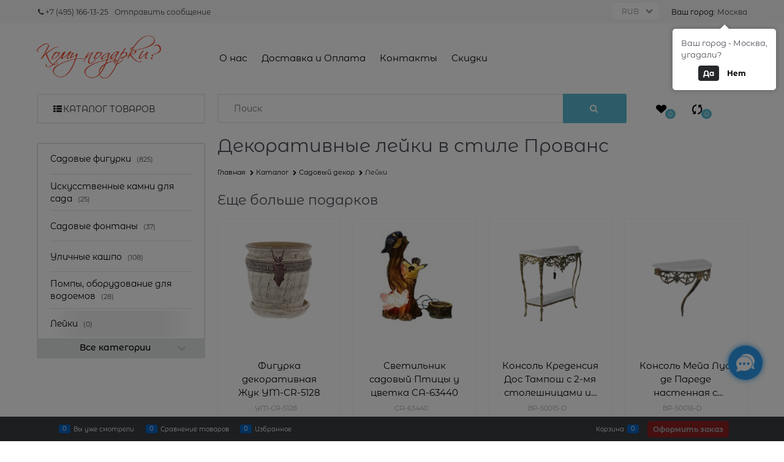

--- FILE ---
content_type: text/html; charset=utf-8
request_url: https://www.komupodarki.ru/categories/leyki
body_size: 51336
content:

<!DOCTYPE html>
<html data-ng-strict-di data-ng-app="app" lang="ru" data-ng-controller="CatalogCtrl as catalog" >
<head>
    
    
    <meta http-equiv="Content-Type" content="text/html; charset=utf-8" />
    <meta name="generator" content="AdVantShop.NET">
    <meta name="advid" content="893f46e9">
    <meta name="advtpl" content="fly">
    <meta name="format-detection" content="telePhone=no">
    <title>Декоративные лейки для цветов, купить лейку в стиле прованс на KomuPodarki.ru</title>
    <base href="https://www.komupodarki.ru/" />
    <meta name="Description" content="Продажа декоративных леек для комнатных цветов: дизайнерские лейки из металла в стиле прованс по технологии декупаж. Купить винтажную лейку в интернет-магазине. Доставка Москва, Россия." />
    <meta name="Keywords" content="декоративная лейка, винтажные лейки, дизайнерские лейки для цветов, лейка для комнатных цветов в стиле прованс" />
    
    <link rel="canonical" href="https://www.komupodarki.ru/categories/leyki" />
    


    <script>

    
   !function(){"use strict";window.matchMedia("(max-width: 768px), (max-device-width: 768px)").addListener(function(e){!void(!0===e.matches?document.documentElement.classList.add('mobile-redirect-panel'):document.documentElement.classList.remove('mobile-redirect-panel'))})}();
    </script>
<meta property="og:site_name" content="КомуПодарки" />
<meta property="og:title" content="Декоративные лейки для цветов, купить лейку в стиле прованс на KomuPodarki.ru" />
<meta property="og:url" content="https://www.komupodarki.ru/categories/leyki" />
<meta property="og:description" content="Продажа декоративных леек для комнатных цветов: дизайнерские лейки из металла в стиле прованс по технологии декупаж. Купить винтажную лейку в интернет-магазине. Доставка Москва, Россия." />
<meta property="og:type" content="website" />
<meta property="og:image" content="https://www.komupodarki.ru/pictures/logo_20171217160231.png" />
<meta property="og:image" content="https://www.komupodarki.ru/pictures/category/small/39297.jpg" />


<link rel="preload" as="font" href="fonts/advantshopfonts/advantshopfonts.woff2" type="font/woff2" crossorigin>


    <style>
        /*fonts css*/
          @font-face{font-family:'advantshopfonts';src:url('fonts/advantshopfonts/advantshopfonts.woff2') format('woff2');font-weight:normal;font-style:normal;font-display:swap}@font-face{font-family:AstakhovDished;src:url('fonts/AstakhovDished/AstakhovDished.woff2') format('woff2');font-weight:400;font-style:normal;font-stretch:normal;font-display:swap}@font-face{font-family:'Dobrozrachniy';src:url('fonts/Dobrozrachniy/Dobrozrachniy-Regular.woff2') format('woff2');font-weight:400;font-style:normal;font-stretch:normal;font-display:swap}@font-face{font-family:'Fakedes Outline';src:url('fonts/Fakedes_Outline/FakedesOutline.woff2') format('woff2');font-weight:400;font-style:normal;font-stretch:normal;font-display:swap}@font-face{font-family:'Jazz Ball';src:url('fonts/JazzBall/JazzBall.woff2') format('woff2');font-weight:400;font-style:normal;font-stretch:normal;font-display:swap}@font-face{font-family:'Krabuler';src:url('fonts/Krabuler/RFKrabuler-Regular.woff2') format('woff2');font-weight:400;font-style:normal;font-stretch:normal;font-display:swap}@font-face{font-family:'Kurica Lapoi 1.3';src:url('fonts/KuricaLapoi1.3/KuricaLapoi1.3.woff2') format('woff2');font-weight:400;font-style:normal;font-stretch:normal;font-display:swap}@font-face{font-family:'Pelmeshka';src:url('fonts/Pelmeshka/Pelmeshka.woff2') format('woff2');font-weight:400;font-style:normal;font-stretch:normal;font-display:swap}@font-face{font-family:AstakhovDished;src:url('fonts/AstakhovDished/AstakhovDished.woff2') format('woff2');font-weight:400;font-style:normal;font-stretch:normal;font-display:swap}@font-face{font-family:'Dobrozrachniy';src:url('fonts/Dobrozrachniy/Dobrozrachniy-Regular.woff2') format('woff2');font-weight:400;font-style:normal;font-stretch:normal;font-display:swap}@font-face{font-family:'Fakedes Outline';src:url('fonts/Fakedes_Outline/FakedesOutline.woff2') format('woff2');font-weight:400;font-style:normal;font-stretch:normal;font-display:swap}@font-face{font-family:'Jazz Ball';src:url('fonts/JazzBall/JazzBall.woff2') format('woff2');font-weight:400;font-style:normal;font-stretch:normal;font-display:swap}@font-face{font-family:'Krabuler';src:url('fonts/Krabuler/RFKrabuler-Regular.woff2') format('woff2');font-weight:400;font-style:normal;font-stretch:normal;font-display:swap}@font-face{font-family:'Kurica Lapoi 1.3';src:url('fonts/KuricaLapoi1.3/KuricaLapoi1.3.woff2') format('woff2');font-weight:400;font-style:normal;font-stretch:normal;font-display:swap}@font-face{font-family:'Pelmeshka';src:url('fonts/Pelmeshka/Pelmeshka.woff2') format('woff2');font-weight:400;font-style:normal;font-stretch:normal;font-display:swap}@font-face{font-family:'Rubik';src:url('fonts/Rubik/Rubik-Regular.woff2') format('woff2');font-weight:normal;font-style:normal;font-display:swap}@font-face{font-family:'Bebas Neue';src:url('fonts/BebasNeue/BebasNeue.woff2') format('woff2');font-weight:normal;font-style:normal;font-display:swap}@font-face{font-family:'TexGyreAdventor';src:url("fonts/TexGyreAdventor/TexGyreAdventor-Regular.woff2") format('woff2');font-weight:normal;font-style:normal;font-display:swap}@font-face{font-family:'TexGyreAdventor';src:url("fonts/TexGyreAdventor/TexGyreAdventor-Bold.woff2") format('woff2');font-weight:bold;font-style:normal;font-display:swap}@font-face{font-family:'HelveticaNeueCyr';src:url("fonts/HelveticaNeueCyr/HelveticaNeueCyr-Light.woff2") format('woff2');font-weight:300;font-style:normal;font-display:swap}@font-face{font-family:'HelveticaNeueCyr';src:url("fonts/HelveticaNeueCyr/HelveticaNeueCyr.woff2") format('woff2');font-weight:normal;font-style:normal;font-display:swap}@font-face{font-family:'HelveticaNeueCyr';src:url("fonts/HelveticaNeueCyr/HelveticaNeueCyr-Medium.woff2") format('woff2');font-weight:500;font-style:normal;font-display:swap}@font-face{font-family:'HelveticaNeueCyr';src:url("fonts/HelveticaNeueCyr/HelveticaNeueCyr-Bold.woff2") format('woff2');font-weight:600;font-style:normal;font-display:swap}@font-face{font-family:'MuseoSansCyrl';src:url("fonts/MuseoSansCyrl/MuseoSansCyrl.woff2") format('woff2');font-weight:normal;font-style:normal;font-display:swap}@font-face{font-family:'Oswald';src:url('fonts/Oswald/Oswald-Bold.woff2') format('woff2');font-weight:bold;font-style:normal;font-display:swap}@font-face{font-family:'Oswald';src:url('fonts/Oswald/Oswald-SemiBold.woff2') format('woff2');font-weight:600;font-style:normal;font-display:swap}@font-face{font-family:'Oswald';src:url('fonts/Oswald/Oswald-Light.woff2') format('woff2');font-weight:300;font-style:normal;font-display:swap}@font-face{font-family:'Oswald';src:url('fonts/Oswald/Oswald-Regular.woff2') format('woff2');font-weight:normal;font-style:normal;font-display:swap}@font-face{font-family:'OpenSans';src:url('fonts/OpenSans/OpenSans-Regular.woff2') format('woff2');font-weight:400;font-display:swap}@font-face{font-family:'OpenSans';src:url('fonts/OpenSans/OpenSans-Bold.woff2') format('woff2');font-weight:700;font-display:swap}@font-face{font-family:'OpenSans';src:url('fonts/OpenSans/OpenSans-ExtraBold.woff2') format('woff2');font-weight:900;font-display:swap}@font-face{font-family:'OpenSans';src:url('fonts/OpenSans/OpenSans-Light.woff2') format('woff2');font-weight:300;font-display:swap}@font-face{font-family:'OpenSans';src:url('fonts/OpenSans/OpenSans-Italic.woff2') format('woff2');font-style:italic;font-display:swap}@font-face{font-family:'OpenSans';src:url('fonts/OpenSans/OpenSans-SemiBold.woff2') format('woff2');font-weight:600;font-display:swap}@font-face{font-family:'Roboto';src:url('fonts/Roboto/Roboto-Light.woff2') format('woff2');font-weight:300;font-style:normal;font-display:swap}@font-face{font-family:'Roboto';src:url('fonts/Roboto/Roboto-Regular.woff2') format('woff2');font-weight:400;font-style:normal;font-display:swap}@font-face{font-family:'Roboto';src:url('fonts/Roboto/Roboto-Medium.woff2') format('woff2');font-weight:500;font-style:normal;font-display:swap}@font-face{font-family:'Roboto';src:url('fonts/Roboto/Roboto-Bold.woff2') format('woff2');font-weight:700;font-style:normal;font-display:swap}@font-face{font-family:'GothamPro';src:url('fonts/GothamPro/GothamPro.woff2') format('woff2');font-weight:normal;font-style:normal;font-display:swap}@font-face{font-family:'GothamPro';src:url('fonts/GothamPro/GothamPro-Bold.woff2') format('woff2');font-weight:bold;font-style:normal;font-display:swap}@font-face{font-family:'GothamPro';src:url('fonts/GothamPro/GothamPro-Light.woff2') format('woff2');font-weight:300;font-style:normal;font-display:swap}@font-face{font-family:'GothamPro';src:url('fonts/GothamPro/GothamPro-Medium.woff2') format('woff2');font-weight:500;font-style:normal;font-display:swap}@font-face{font-family:'ClearSans';src:url('fonts/ClearSans/ClearSans-Light.woff2') format('woff2');font-weight:300;font-style:normal;font-stretch:normal;font-display:swap}@font-face{font-family:'ClearSans';src:url('fonts/ClearSans/ClearSans-Regular.woff2') format('woff2');font-weight:400;font-style:normal;font-stretch:normal;font-display:swap}@font-face{font-family:'ClearSans';src:url('fonts/ClearSans/ClearSans-Medium.woff2') format('woff2');font-weight:500;font-style:normal;font-stretch:normal;font-display:swap}@font-face{font-family:'Circe';src:url('fonts/Circe/Circe-Regular.woff2') format('woff2');font-weight:400;font-style:normal;font-stretch:normal;font-display:swap}@font-face{font-family:'Montserrat';src:local('MontserratAlternates-Regular'),url('Templates/Fly/fonts/montserratregular/MontserratAlternates-Regular.woff2');font-weight:400;font-style:normal;font-display:swap}@font-face{font-family:'Montserrat';src:local('MontserratAlternates-Bold'),url('Templates/Fly/fonts/montserratbold/MontserratAlternates-Bold.woff2') format('woff2');font-weight:900;font-style:normal;font-display:swap}@font-face{font-family:'Montserrat';src:local('MontserratAlternates-Light'),url('Templates/Fly/fonts/montserratlight/MontserratAlternates-Light.woff2') format('woff2');font-weight:100;font-style:normal;font-display:swap}@font-face{font-family:'Montserrat';src:local('MontserratAlternates-Medium'),url('Templates/Fly/fonts/montserratmedium/MontserratAlternates-Medium.woff2');font-weight:500;font-style:normal;font-display:swap}
    </style>






<style>
    /*critical css*/
    [ng\:cloak], [ng-cloak], [data-ng-cloak], [x-ng-cloak], .ng-cloak, .x-ng-cloak, .ng-hide:not(.ng-hide-animate) {display: none !important;}ng\:form {display: block;}.ng-animate-shim {visibility: hidden;}.ng-anchor {position: absolute;}.container-fluid{box-sizing:border-box;margin-right:auto;margin-left:auto;padding-right:.625rem;padding-left:.625rem}.row{box-sizing:border-box;display:flex;flex-flow:row wrap;margin-right:-.625rem;margin-left:-.625rem}.col-xs-3{box-sizing:border-box;flex-grow:0;flex-shrink:0;padding-right:.625rem;padding-left:.625rem}.col-xs{box-sizing:border-box;flex-grow:0;flex-shrink:0;padding-right:.625rem;padding-left:.625rem}.col-xs-2{box-sizing:border-box;flex-grow:0;flex-shrink:0;padding-right:.625rem;padding-left:.625rem}.col-xs-7{box-sizing:border-box;flex-grow:0;flex-shrink:0;padding-right:.625rem;padding-left:.625rem}.col-xs-10{box-sizing:border-box;flex-grow:0;flex-shrink:0;padding-right:.625rem;padding-left:.625rem}.col-xs-5{box-sizing:border-box;flex-grow:0;flex-shrink:0;padding-right:.625rem;padding-left:.625rem}.col-xs-9{box-sizing:border-box;flex-grow:0;flex-shrink:0;padding-right:.625rem;padding-left:.625rem}.col-xs{flex-grow:1;flex-basis:0;max-width:100%}.col-xs-2{flex-basis:16.6667%;max-width:16.6667%}.col-xs-3{flex-basis:25%;max-width:25%}.col-xs-5{flex-basis:41.6667%;max-width:41.6667%}.col-xs-7{flex-basis:58.3333%;max-width:58.3333%}.col-xs-9{flex-basis:75%;max-width:75%}.col-xs-10{flex-basis:83.3333%;max-width:83.3333%}.middle-xs{align-items:center}.between-xs{justify-content:space-between}.col-p-v{padding-top:.6rem;padding-bottom:.6rem}.container-fluid{padding-right:.625rem;padding-left:.625rem}html{line-height:1.15;text-size-adjust:100%}body{margin:0}main{display:block}h1{font-size:2em;margin:.67em 0}a{background-color:transparent}img{border-style:none}input{font-family:inherit;font-size:100%;line-height:1.15;margin:0}select{font-family:inherit;font-size:100%;line-height:1.15;margin:0}input{overflow:visible}select{text-transform:none}[type=button]{appearance:button}[type=submit]{appearance:button}[type=checkbox]{box-sizing:border-box;padding:0}[type=search]{appearance:textfield;outline-offset:-2px}[hidden]{display:none}html *{max-height:999999px}html{font-size:16px;overflow-y:scroll}body{font-size:13px;font-family:Tahoma,"Helvetica Neue",Helvetica,Geneva,Arial,sans-serif;line-height:1.5;position:relative}label{position:relative;display:inline-block}figure{margin:0}input{color:inherit;font:inherit}select{color:inherit;font:inherit}img{height:auto;width:auto;max-height:100%;max-width:100%}p{padding:0;margin:0 0 1.0625rem}.container{max-width:73.75rem;min-width:60.625rem;position:relative;margin:0 auto;z-index:30}.site-head{position:relative}.site-body{position:relative}.site-body-aside{position:relative}.site-body-main{position:relative}.site-footer{position:relative}.site-head{z-index:31}.site-body{z-index:15}.site-body-main{z-index:15}.site-body-inner{border-radius:.3125rem}.site-footer{z-index:10}.stretch-container{display:flex;min-height:100vh;flex-direction:column;overflow:hidden}.stretch-middle{flex:1 0 auto}.footer-container{max-width:73.75rem;min-width:60.625rem}.footer-payment__list{display:flex;align-items:center;margin:0;padding:0;list-style-type:none}.footer-payment__item{margin-right:20px}.btn{display:inline-block;vertical-align:middle;text-decoration:none;border-width:0;text-align:center;border-radius:.3125rem;line-height:1.3;box-sizing:border-box}.btn-expander{width:100%}.btn[class*=" icon-"]::before{font-size:.875rem}.btn-big{font-weight:700;font-size:1rem;padding:.8125rem}.btn-middle{font-weight:700;font-size:.75rem;padding:.75rem}.btn-small{font-weight:700;font-size:.75rem;padding:.59375rem .625rem}.btn-xsmall{font-weight:700;font-size:.75rem;padding:.3125rem .5rem}h1{font-size:1.875rem;font-weight:400;margin:0 0 1.25rem}.h3{font-size:1rem;font-weight:400;margin:0 0 .75rem}.h3{line-height:1.2}h1{line-height:1.2}[class*=" icon-"]::before{font-family:advantshopfonts;font-style:normal;font-weight:400;speak:none;display:inline-block;text-decoration:inherit;width:1em;line-height:1;text-align:center;opacity:1;font-variant:normal;text-transform:none}[class^=icon-]::before{font-family:advantshopfonts;font-style:normal;font-weight:400;speak:none;display:inline-block;text-decoration:inherit;width:1em;line-height:1;text-align:center;opacity:1;font-variant:normal;text-transform:none}.icon-down-open-after-abs::after{content:""}.icon-right-open-before::before{content:""}.icon-up-open-before::before{content:""}.icon-star-before::before{content:""}.icon-heart-before::before{content:""}.icon-bag-before::before{content:""}.icon-menu-before::before{content:""}.icon-th-large-before::before{content:""}.icon-th-list-before::before{content:""}.icon-search-before::before{content:""}.icon-arrows-ccw-before::before{content:""}.icon-arrows-ccw-after::after{content:""}.icon-adult-before::before{content:""}.icon-list-before::before{content:""}.icon-phone-1-before::before{content:""}.icon-vkontakte-before::before{content:""}.icon-facebook-before::before{content:""}.icon-instagram-before::before{content:""}.icon-telegram-before::before{content:""}.icon-phone-1-before::before{margin-right:.2em}.icon-th-list-before::before{margin-right:.2em}.icon-bag-before::before{margin-right:.2em}.icon-adult-before::before{margin-right:.2em}.icon-search-before::before{margin-right:.2em}.icon-heart-before::before{margin-right:.2em}.icon-arrows-ccw-before::before{margin-right:.2em}.icon-right-open-before::before{margin-right:.2em}.icon-th-large-before::before{margin-right:.2em}.icon-menu-before::before{margin-right:.2em}.icon-list-before::before{margin-right:.2em}.icon-star-before::before{margin-right:.2em}.icon-telegram-before::before{margin-right:.2em}.icon-vkontakte-before::before{margin-right:.2em}.icon-facebook-before::before{margin-right:.2em}.icon-instagram-before::before{margin-right:.2em}.icon-up-open-before::before{margin-right:.2em}.icon-down-open-after-abs::after{margin-left:.2em}.icon-arrows-ccw-after::after{margin-left:.2em}.icon-down-open-after-abs::after{position:absolute;top:50%;transform:translateY(-50%)}.icon-down-open-after-abs::after{right:0}.icon-no-margin::after{margin:0}.custom-input-native{opacity:0;position:absolute}.select-custom{position:relative;display:inline-block;width:100%;color:#fff;vertical-align:middle}.select-custom::after{right:.625rem}.select-custom select{appearance:none;border-color:transparent;padding:.5rem 1.875rem .5rem .9375rem;border-radius:.3125rem;width:100%;border-width:1px;border-style:solid;box-sizing:border-box}.select-custom select option{background-color:#fff;color:#333;border:0}input[type=password]{box-sizing:border-box;border-radius:5px;border:1px solid #e2e3e4;vertical-align:middle;width:100%;appearance:none;box-shadow:none}input[type=search]{box-sizing:border-box;border-radius:5px;border:1px solid #e2e3e4;vertical-align:middle;width:100%;appearance:none;box-shadow:none}input[type=number]{box-sizing:border-box;border-radius:5px;border:1px solid #e2e3e4;vertical-align:middle;width:100%;appearance:none;box-shadow:none}input[type=email]{box-sizing:border-box;border-radius:5px;border:1px solid #e2e3e4;vertical-align:middle;width:100%;appearance:none;box-shadow:none}input[type=number]{appearance:textfield}.input-big{font-size:1rem;padding:.8125rem}.input-small{font-size:.75rem;padding:.5625rem}a{text-decoration:none}.link-dotted-invert{text-decoration:none;border-bottom-style:dotted;border-bottom-width:1px}.social{border-radius:50%;height:30px;width:30px;display:inline-flex;justify-content:center;align-items:center;color:#fff;overflow:hidden;font-size:16px;margin:0 5px;text-decoration:none}.social::before{margin-right:0}.social:first-child{margin-left:0}.social--vkontakte{background-color:#3b4a5f}.social--vkontakte::before{width:auto}.social--facebook{background-color:#3f5c96}.social--instagram{background-color:#d10869}.site-head-search-input{margin-bottom:.5625rem;line-height:1}.site-head-phone-col{text-align:right}.site-head-userid{font-size:.75rem}.site-head-logo-block{position:relative}.site-head-logo-link{display:block}.site-head-search-form{position:relative}.site-head-logo{margin-top:1.0625rem;margin-bottom:1.0625rem}.site-head-menu-col{margin-top:1.0625rem;margin-bottom:1.0625rem}.site-head-phone-col{margin-top:1.0625rem;margin-bottom:1.0625rem}.site-head-cart{margin-bottom:.4375rem}.site-head-search-btn{position:relative}.site-head-search-btn .icon-search-block{display:none}.site-head-search-input-wrap{position:relative}.static-block-email-header{font-size:.75rem}.menu-dropdown{position:relative}.menu-dropdown-root-text{display:inline-block;vertical-align:middle}.menu-dropdown-list{padding:0;margin:0;display:block;list-style:none;border-radius:.3125rem;border-width:1px;border-style:solid;z-index:10;background:#fff}.menu-dropdown-item{font-size:.875rem;border-width:0 0 1px;border-style:solid;display:flex;flex-flow:row wrap}.menu-dropdown-item:first-child .menu-dropdown-link-wrap{border-top-left-radius:.3125rem;border-top-right-radius:.3125rem}.menu-dropdown-item:last-child{border-bottom:0}.menu-dropdown-item:last-child .menu-dropdown-link-wrap{border-bottom-left-radius:.3125rem;border-bottom-right-radius:.3125rem}.menu-dropdown-link-wrap{width:100%;position:relative;box-sizing:border-box}.menu-dropdown-link{text-decoration:none;position:relative;font-size:0;display:block}.menu-dropdown-link .menu-dropdown-link-text{font-size:.875rem;vertical-align:middle;display:inline-block;width:100%;box-sizing:border-box}.menu-dropdown-link::before{content:"";display:inline-block;vertical-align:middle;height:1.875rem;width:0}.menu-dropdown-expanded .menu-dropdown-list{position:relative;margin-bottom:2.1875rem}.menu-dropdown-compact .menu-dropdown-list{position:absolute;top:100%;left:0;right:0;display:none}.menu-dropdown-modern .menu-dropdown-link{padding:.4375rem 1.0625rem;text-decoration:none}.menu-header{padding:0;margin:0-.4375rem .9375rem;top:.4375rem;position:relative;z-index:1}.menu-header-item{margin:0 .4375rem;display:inline-block;vertical-align:middle}.menu-header-link{text-decoration:none}.price{line-height:1;display:inline-block}.price-current{display:block}.price-currency{white-space:pre}.price-number{display:inline-block}.price-currency{display:inline-block}.toolbar-top{position:relative;z-index:5;background-color:rgba(243,243,243,.9);line-height:1.625}.toolbar-top-item{padding:.5625rem 0 .625rem;margin:0 .625rem;font-size:.75rem;color:#94969b}.toolbar-top-link-alt{position:relative}.toolbar-top-link-alt{margin:0 .4375rem}.toolbar-top-link-alt:first-child{margin-left:0}.toolbar-top-link-alt{color:#94969b}.toolbar-top-item a{color:#94969b}.toolbar-top-item a.link-dotted-invert{border-bottom-color:#94969b}.site-footer-top-level-wrap{position:relative;z-index:10}.site-footer-top-level-inner{padding-top:3.125rem;padding-bottom:1.875rem}.footer-bottom-level-inner{padding-top:2.5rem;padding-bottom:2.5rem}.footer-gifts-item{margin-top:1.875rem}.footer-gifts-item:first-child{margin-top:3.3125rem}.footer-menu-link{vertical-align:middle}.footer-menu-head{font-size:1rem;margin:0 0 1.25rem}.footer-menu-list{padding:0;margin:0;list-style:none}.footer-menu-item{padding:0;margin:0 0 1.25rem;list-style:none;font-size:.75rem}.gift-block{display:inline-block;text-decoration:none}.gift-picture{height:3.125rem;width:5rem;display:block;margin-bottom:.625rem;border-radius:.3125rem;box-shadow:rgba(0,0,0,.25)0 0 9px 0;background:linear-gradient(#ff453c 0,#fe443b 12%,#e73e33 67%,#df3a31 98%,#e24a41 100%)}.gift-picture::before{display:block;content:"";height:3.125rem;width:5rem;background:url([data-uri])}.toolbar-bottom{position:fixed;bottom:0;left:0;right:0;z-index:100;background-color:#383c40}.toolbar-bottom{height:2.5rem}.toolbar-bottom-garant{height:2.5rem}.toolbar-bottom-block{position:relative;display:inline-block;vertical-align:middle}.toolbar-bottom-slim{position:relative;display:inline-block;vertical-align:middle}.toolbar-bottom-block{font-size:.75rem;padding:.625rem 0;margin:0 .625rem}.toolbar-bottom-count{border-radius:.1875rem;padding:.125rem .3125rem;text-align:center;min-width:.9375rem;vertical-align:middle;position:absolute;background-color:#0662c1;line-height:1;top:50%;transform:translateY(-50%)}.toolbar-bottom-count-left{right:100%;margin-right:.3125rem}.toolbar-bottom-count-right{left:100%;margin-left:.3125rem}.toolbar-bottom-link{position:relative;display:inline-block;border-bottom-color:#fff;color:#fff}.toolbar-bottom-link-with-icon-left{margin-left:1.875rem}.toolbar-bottom-link-with-icon-right{margin-right:1.875rem}.toolbar-bottom-align-right{text-align:right}.toolbar-bottom-garant{display:none}.toolbar-bottom+.toolbar-bottom-garant{display:block}.toolbar-bottom-btn-confirm{color:#fff;background:#e20000}.toolbar-bottom-btn-confirm-disabled{opacity:.5}.toolbar-bottom-links .toolbar-bottom-block:first-child{margin-left:0}.toast-top-right{top:12px;right:12px}#toast-container{position:fixed;z-index:999999}[data-submenu]{opacity:0;display:none}[data-submenu].show-submenu{opacity:1;display:block!important}.cart-mini{display:inline-block;vertical-align:middle;position:relative;font-size:.75rem}.compare-control{font-size:.75rem}.compare-checkbox~.custom-input-text .compare-text-not-added{display:inline}.compare-checkbox~.custom-input-text .compare-text-added{display:none}.adv-popover{box-shadow:rgba(0,0,0,.25)0 0 9px 0;border-radius:.3125rem;top:0;left:0;background:#fff;z-index:700;position:absolute}.adv-popover-content{padding:14px}.adv-popover-tile{position:absolute;overflow:hidden}.adv-popover-tile__figure{display:inline-block;background-color:#fff;transform:rotate(45deg);position:relative;height:.625rem;width:.625rem;box-shadow:rgba(0,0,0,.25)0 0 9px 0}.adv-popover-position-top .adv-popover-tile{left:0;right:0;margin:0 auto;height:calc(.625rem - 1px);width:100%}.adv-popover-position-bottom .adv-popover-tile{left:0;right:0;margin:0 auto;height:calc(.625rem - 1px);width:100%}.adv-popover-position-top .adv-popover-tile{text-align:center}.adv-popover-position-bottom .adv-popover-tile{text-align:center}.adv-popover-position-top .adv-popover-tile{top:100%}.adv-popover-position-top .adv-popover-tile__figure{top:-100%}.adv-popover-position-bottom .adv-popover-tile{bottom:100%}.adv-popover-position-left .adv-popover-tile{top:0;bottom:0;margin:auto 0;height:1.1875rem;width:.625rem;text-align:left}.adv-popover-position-left .adv-popover-tile{left:100%}.adv-popover-position-left .adv-popover-tile__figure{right:.3125rem}.adv-popover-overlay{position:fixed;inset:0;background:rgba(0,0,0,.5);z-index:600}.adv-popover-fixed{position:fixed}.scroll-to-top{position:fixed;left:0;display:none;height:100%;background:rgba(243,243,243,.9);width:40px;top:0;z-index:20}.scroll-to-top .to-top-icon{position:absolute;bottom:40px;height:40px;width:40px;text-align:center}.fr{float:right}.clear::after{content:"";display:table}.clear::after{clear:both}.text-floating{overflow-wrap:break-word;word-break:keep-all;line-break:normal;hyphens:none}.text-static{overflow-wrap:normal;word-break:normal;line-break:auto;hyphens:manual}.text-align-left{text-align:left}.text-align-center{text-align:center}.flex{display:flex}.vertical-interval-small{margin-top:.4375rem;margin-bottom:.4375rem}.vertical-interval-small.no-bottom{margin-bottom:0}#theme-container{position:absolute;left:0;top:0;min-width:940px;width:100%;z-index:0}.theme-left{position:absolute;left:50%}.theme-right{position:absolute;left:50%}.breadcrumbs{font-size:16px;padding-bottom:0}.breadcrumbs__inner{display:flex;align-content:center;flex-wrap:nowrap;overflow-x:auto;padding-bottom:.66667em;box-sizing:border-box;white-space:nowrap;line-height:1}.breadcrumbs--desktop{font-size:11px;margin-bottom:20px}.breadcrumbs--desktop .breadcrumbs__item{display:inline-block}.breadcrumbs--desktop .breadcrumbs__item::before{display:inline-block;font-size:9px;line-height:1;margin-right:0}.breadcrumbs__item{vertical-align:middle;display:flex;align-items:center;color:#000;margin-right:5px}.breadcrumbs__item::before{display:block}.breadcrumbs__item:first-child::before{display:none}.rating{display:inline-block;padding:0;margin:0;list-style:none;font-size:1.125rem;line-height:1}.rating-item{display:inline-block;vertical-align:middle;padding:0;margin:0;color:#d1d1d1;line-height:1}.rating{direction:rtl}.products-view-block{font-size:.75rem;line-height:1.5;box-sizing:border-box;flex:0 0 auto}.products-view-item{box-sizing:border-box;display:flex;flex-flow:row wrap;border-radius:.3125rem;position:relative}.products-view-pictures{box-sizing:border-box;text-align:center;position:relative;white-space:nowrap}.products-view-info{box-sizing:border-box}.products-view{margin-bottom:1.875rem}.products-view .price-current{font-size:1.1875rem}.products-view-picture{display:inline-block;vertical-align:middle}.products-view-picture-link{display:flex;align-items:center;justify-content:center;position:relative}.products-view-picture-link img{white-space:normal}.products-view-quickview{display:none;opacity:.8}.products-view-price{text-align:left}.products-view-price .price{display:inline-block;vertical-align:middle}.products-view-rating{margin-top:.3125rem}.products-view-tile{margin-top:-.625rem;margin-left:-.625rem;margin-right:-.625rem}.products-view-tile .products-view-block{padding:.625rem}.products-view-tile .products-view-picture-link{width:100%}.products-view-tile .products-view-item{border-style:solid;border-width:1px;padding-bottom:.9375rem;white-space:normal;flex-direction:column;height:100%}.products-view-tile .products-view-item{padding-left:0!important}.products-view-tile .products-view-info{width:100%;flex-grow:1;display:flex;flex-direction:column}.products-view-tile .products-view-name{margin:1.5625rem .625rem 0;text-align:center;flex-grow:1}.products-view-name-link{-webkit-line-clamp:var(--products-view-name-line-count, 3);-webkit-box-orient:vertical;overflow:hidden;display:-webkit-box}.products-view-tile .products-view-price{height:3.875rem;white-space:nowrap;padding:0 .3125rem .3125rem 0}.products-view-tile .products-view-price::before{content:"";display:inline-block;vertical-align:middle;height:100%;font-size:0;line-height:0}.products-view-tile .products-view-price-block{padding:.3125rem .625rem 0;box-sizing:border-box;display:flex;flex-wrap:wrap;justify-content:space-between;align-items:center}.products-view-tile .products-view-buttons-cell{display:inline-block;vertical-align:middle}.products-view-tile .products-view-price{display:inline-block;vertical-align:middle}.products-view-tile .products-view-buttons-cell{white-space:nowrap}.products-view-tile .products-view-buttons{padding-bottom:.3125rem}.products-view-tile .products-view-rating{text-align:center}.products-view-tile .products-view-footer-additional{border-width:1px 0 0;border-style:solid;margin-top:.625rem;padding:.9375rem .625rem 0;box-sizing:border-box}.products-view-tile .price-current{display:block}.products-view-tile .products-view-pictures{padding:1.5625rem .625rem 0;margin:0 auto;width:100%!important}.products-view-buy{padding-left:.3125rem}.products-view-variants{text-align:right}.products-view-variants-item{display:inline-block;vertical-align:middle;padding:.4375rem;line-height:1;border:1px solid transparent;text-decoration:none;border-radius:.3125rem}.products-view-variants-item::before{margin-right:1px}.products-view-sort{margin-bottom:1.875rem}.products-view-sort-result{margin-bottom:1.875rem}.products-view-variants{margin-bottom:1.875rem}.products-view-sort-select{width:220px}.products-view-sort-select.icon-down-open-after-abs{color:#4b4f58}.products-view-sort-select.select-custom::after{font-size:12px}.products-view-sort-text{padding:.625rem;display:inline-block;vertical-align:middle;line-height:1}.products-view-sort{display:flex;align-items:center}.products-view-sort-text{padding-right:5px;padding-top:11px;padding-bottom:11px}.products-view-sort-result{padding-top:.625rem;padding-bottom:.625rem;border:.0625rem solid transparent;line-height:1}.products-view-sort-result{padding-right:10px}.products-view-variants-selected{color:#61646c}.products-view-photos-count{width:1.25rem;color:#fff;position:absolute;text-align:center;line-height:1;padding:.125rem;border-radius:.125rem;box-sizing:border-box;font-size:.625rem;left:.625rem;bottom:0}.products-view-photos-count::before{content:"";display:block;position:absolute;width:50%;height:.1875rem;background:inherit;bottom:100%;left:50%;transform:translateX(-50%);border-radius:.125rem .125rem 0 0}.ngrs-range-slider{position:relative;display:block;box-sizing:border-box}.ngrs-range-slider .ngrs-runner{position:relative;height:3px;background:#dbdbdb;box-shadow:rgba(0,0,0,.5)0 2px 2px -2px inset;margin:7px 14px 7px 0}.ngrs-range-slider .ngrs-join{position:absolute;z-index:1;top:50%;left:0;right:100%;height:3px;transform:translateY(-50%);box-shadow:rgba(0,0,0,.5)0-2px 2px -2px inset}.ngrs-range-slider .ngrs-handle{position:absolute;z-index:2;height:18px;width:18px;background:#fff;border-radius:50%;top:50%;transform:translateY(-50%);box-shadow:rgba(0,0,0,.5)0 1px 3px 0}.ngrs-value-runner{padding-top:5px;padding-bottom:15px;position:relative}.ngrs-range-slider .ngrs-value-min{position:absolute}.ngrs-range-slider .ngrs-value.ngrs-value-max{position:absolute}.ngrs-range-slider .ngrs-value.ngrs-value-max{left:auto;right:0;text-align:right}.ngrs-range-slider .ngrs-value-min{left:0}.ngrs-runner-dash{text-align:center}.ngrs-inputs{margin-bottom:15px}.catalog-filter-block:first-child .catalog-filter-block-header{border-top-width:0}.catalog-filter-content{border-radius:.3125rem;border-width:.0625rem;border-style:solid;margin-bottom:1.5rem}.catalog-filter-block-header{border-width:.0625rem 0 0;border-style:solid}.catalog-filter-block-content{border-width:.0625rem 0 0;border-style:solid}.catalog-filter-footer{border-width:.0625rem 0 0;border-style:solid}.catalog-filter-question-description{display:inline-block;vertical-align:middle}.catalog-filter-block-content{padding:.625rem}.catalog-filter-footer{padding:.625rem}.catalog-filter-footer{background-color:transparent}.catalog-filter-block-header{position:relative;padding:.625rem 1.25rem .625rem .625rem}.catalog-filter-block-header::after{font-family:advantshopfonts;font-style:normal;font-weight:400;speak:none;display:inline-block;text-decoration:inherit;width:1em;line-height:1;text-align:center;opacity:1;font-variant:normal;text-transform:none;font-size:.6875rem;content:"";position:absolute;right:.4375rem;top:50%;transform:translateY(-50%)}.catalog-filter-block-header-open::after{content:""}.catalog-filter-block-title{font-size:.75rem}.catalog-filter-popover-button{text-align:right;margin-top:.3125rem}.catalog-filter-popover-text{white-space:nowrap}.catalog-filter-footer{display:flex;flex-wrap:wrap}.catalog-filter-footer>input{margin:5px;flex-grow:1}.js-products-view-item{position:relative}.product-div-overflow{overflow:hidden}.products-view-buy{padding-left:.625rem}.products-view-tile .products-view-name{font-size:.95rem}.products-view .price-current{font-size:1rem}.products-view-tile .products-view-pictures{padding:.5rem .5rem 2rem}.products-view-tile .products-view-info{margin-top:-.825rem;display:flex;flex-flow:column wrap;border-radius:.3125rem;position:relative}.products-view-tile .products-view-price{width:100%}.products-view-tile .products-view-name{flex-grow:1}.products-view-tile .products-view-price::before{content:none}.products-view-price .price{display:flex;flex-flow:row wrap;align-items:center;justify-content:space-around;line-height:1.5}.products-view-tile .products-view-price{height:2.5rem}.products-view-tile .products-view-price-block::after{display:none}.products-view-tile .products-view-item{border-radius:0;padding-bottom:0;border:1px solid #f5f5f5!important}.products-view-rating{opacity:0}.products-view-tile .products-view-price-block{text-align:center;flex-direction:column;padding-right:0;padding-top:8px}.products-view-tile .products-view-price-block.hover-hide{padding-top:12px}.products-view-tile .products-view-footer-additional{border-top:0;padding-top:0;padding-bottom:.375rem;margin:10px 0 0}.products-view-tile .products-view-name{margin:.5625rem .625rem .25rem}.products-view-picture-link img{object-fit:cover;transform:scale(.9)}.toolbar-top{background-color:#f8f8f8}.toolbar-top-link-alt{color:#444}.toolbar-top-item a{color:#444}.toolbar-top-item>div{display:inline-block}.static-block.static-block-email-header p{margin:0}.toolbar-top-item{padding:.325rem 0 .425rem}body{font-family:Montserrat;color:#444;font-weight:400}.site-body-inner{border-radius:0;background-color:transparent}.footer-container{min-width:70rem;max-width:70rem}.stretch-container{overflow:visible}.cs-l-3{z-index:5;position:relative}.cs-l-d-3{z-index:5;position:relative}.cs-l-d-3{font-size:1.5rem}.btn-buy{border:1px solid!important}.site-header-transformer{background-color:#fff;padding-top:10px}.site-head-search-btn{border-radius:0 .1875rem .1875rem 0;margin-top:-1px}.site-head-menu-col{margin-top:0;margin-bottom:0}.site-head-phone-col{margin-top:0;margin-bottom:0}.site-head-logo{margin:.625rem 0}.site-head-search-col{padding-top:1px}.site-head-search-input{line-height:1}.header-row{z-index:100}.site-head-menu-catalog{display:none}.padding-12{padding-top:.6rem}.z-ind-100{z-index:100}.no-padding-left{padding-left:0}.no-padding-right{padding-right:0}.no-padding-bottom{padding-bottom:0}.cart-mini-count-items{font-size:.7rem;padding:.2rem .3rem;border-radius:3rem;position:absolute;top:-30%;font-weight:700;overflow:hidden;left:70%;min-width:.8rem;text-align:center}.dor-vertical-title{background-color:#fff;border:.125rem solid #eee;padding:.75rem 1.5625rem;border-radius:.1875rem;color:#000;font-size:.85rem;position:relative;z-index:301}.dor-vertical-title a.menu-dropdown-root-text{text-transform:uppercase}.carousel-back-absolute{width:100%;position:absolute;top:.8rem;height:0;display:none}a.products-view-quickview-link{background-color:#fff;color:#575b66;border-radius:3rem;height:100%;padding:.8rem}.site-footer .site-footer-top-level{background-color:#fff}.footer-gifts a.gift-block.footer-gifts-item{position:relative;font-size:1.25rem;color:#000;margin-top:0;height:10rem}.footer-gifts a.gift-block.footer-gifts-item .gift-picture{position:absolute;top:5rem}.catalog-filter-content{background-color:#fff}.for-main-carousel{position:relative}.main-top-block-preferences{padding:.625rem}.common-top-wish-block{margin:0 1rem}.common-top-compare-block{margin:0 1rem}.common-top-wish-block a{font-size:1.25rem;position:relative;display:inline-block}.common-top-compare-block a{font-size:1.25rem;position:relative;display:inline-block}.main-top-count{left:70%;top:50%;margin-right:.3125rem;font-size:.7rem;border-radius:2rem;padding:0 .125rem;text-align:center;min-width:.8rem;position:absolute}.menu-dropdown.menu-dropdown-expanded{z-index:40}.menu-dropdown-expanded .menu-dropdown-list{background:0 0#fff;border-radius:.1875rem;display:block;border:.125rem solid #eee;margin:.8rem 0 0;position:absolute;max-width:calc(100% - .25rem);width:100%}.menu-dropdown-link .menu-dropdown-link-text{font-size:.85rem}.menu-dropdown-modern .menu-dropdown-link{padding:.4rem 0}.menu-dropdown-root-text{color:#2a2a2a}.menu-dropdown-list .menu-dropdown-item{margin:0 1.25rem;padding:.1875rem 0}.menu-dropdown-compact .menu-dropdown-list{left:-1.7rem;right:-1.7rem;padding:0}.menu-dropdown-item{border-top-width:.0635rem;border-bottom:none}.menu-dropdown-item:first-child{border-top:none}.menu-dropdown-item .cs-bg-i-7.cs-selected{background-color:transparent}.menu-dropdown:not(.menu-dropdown-compact) .menu-dropdown-item .cs-bg-i-7.cs-selected{background-image:linear-gradient(90deg,rgba(255,255,255,0),#f2f2f2 20%,#f2f2f2 80%,rgba(255,255,255,0))}.menu-dropdown-expanded .menu-dropdown-link{padding-left:0}.dropbtn{border:0;margin:0 2rem}.dropdown{position:relative;display:inline-block}.dropdown-content{display:none;position:absolute;right:-1rem;background-color:#fff;min-width:12.5rem;width:auto;box-shadow:rgba(0,0,0,.2)0 .125rem .3125rem;z-index:1;border:1px solid #eee;padding:.3125rem 1.25rem .125rem;text-align:left}.dropdown-content .menu-dropdown-item{padding:.3rem 0}.dropdown-content .menu-dropdown-link-wrap{box-shadow:none!important}.dropdown-user{margin-right:3rem;width:30%}.toolbar-bottom-count{padding:.125rem}.toolbar-bottom-block{font-size:.65rem;margin:0 .3rem;padding:.8rem 0}input[type=search]{border-top:.125rem solid #eee;border-bottom:.125rem solid #eee;border-left:.125rem solid #eee;border-image:initial;padding:.9rem 1.5625rem;border-radius:.1875rem;color:#000;font-size:.85rem;border-right:none;max-height:49px}.products-view-info .products-view-price-inner{padding-left:0}.box-show-shadow{position:absolute;width:100%;height:calc(100% - 4rem);margin-top:3.5rem;z-index:-1}.hover-show{opacity:0;visibility:hidden;position:absolute;top:0;height:auto;text-align:center;background-color:#fff;border-right:1px solid #f5f5f5;border-bottom:1px solid #f5f5f5;border-image:initial;border-top:none;margin-left:-1px;border-left:0;width:calc(100% + .125rem)!important}.products-view-tile .hover-show{display:flex;flex-direction:column;margin-top:-.125rem;min-height:60px;padding-bottom:8px;padding-top:8px}.div-hover-show{position:relative;width:100%;height:0;z-index:1}.footer-menu-head{font-size:1.25rem}.footer-menu-item{margin:0 0 .7rem}.footer-menu-item{font-size:.85rem}.footer-bottom-level-inner{padding-top:1.3rem;padding-bottom:1.3rem}.footer-gifts-item:first-child{margin-top:1.5rem}.site-footer-top-level-inner{padding-top:4.125rem}.btn-small{border:1px solid transparent;padding:.625rem}.btn-middle{padding:calc(.875rem - 1px);border:1px solid}.btn-xsmall{border:1px solid transparent;padding:.3125rem .5rem!important}.btn-big{padding:.825rem .875rem;border:1px solid transparent}.link-dotted-invert{border-bottom-style:none}.subscribe-block{padding:.9375rem 1.5625rem;margin-top:.5rem;border-radius:.3125rem}.subscribe-block-text{font-size:1rem;margin:.3125rem 0;line-height:1.1}.subscribe-block-field{margin:.3125rem 0}.subscribe-block-button{margin:.3125rem 0}.catalog-filter-footer .btn-middle{padding:.875rem}.scroll-to-top .to-top-icon{bottom:0;background-color:#eff5f5;border:1px solid #f1f4f9;padding-top:.625rem;box-shadow:#eff5f5 0 0 .3125rem}.scroll-to-top{height:1.625rem;bottom:0;top:auto;z-index:101;background:0 0!important}.scroll-to-top .to-top-icon{height:1.875rem}.menu-header-item{padding:.4rem .2rem;overflow:hidden}.menu-header-link.cs-l-3{background-color:transparent}.cs-l-d-3{background-color:transparent}.subscribe-block{margin-bottom:0}.subscribe-block-field input[name=subscribeEmailField]{border:0;background:0 0;padding:.7rem .7rem 0;color:#444}.subscribe-block-button input[type=submit]{border-radius:2rem;padding:.875rem}.subscribe-block .subscribe-block-field>input{line-height:1.75}.subscribe-block-on-main .subscribe-block-field{width:calc(70% - 1rem);margin-left:1rem;margin-right:25%;text-align:right;padding-bottom:0;margin-bottom:0}.subscribe-block-button{width:30%;margin-right:.35rem}.subscribe-block-container{margin:3rem 0 0;z-index:-1;position:relative}.round-input-form{border-radius:3rem;display:flex;padding:0;color:#f3f3f3}

    /*color scheme*/
    .cs-t-1{color:#4b4f58}.mobile-version .cs-t-1--mobile{color:#4b4f58}.cs-t-2{color:#e2e3e4}.mobile-version .cs-t-2--mobile{color:#e2e3e4}.cs-t-3{color:#26282b}.mobile-version .cs-t-3--mobile{color:#26282b}.cs-t-4{color:#fff}.mobile-version .cs-t-4--mobile{color:#fff}.cs-t-5{color:#94969b}.mobile-version .cs-t-5--mobile{color:#94969b}.cs-t-6{color:#5bbad2}.mobile-version .cs-t-6--mobile{color:#5bbad2}.cs-t-7{color:#bfc0c1}.mobile-version .cs-t-7--mobile{color:#bfc0c1}.cs-t-8{color:#fff}.mobile-version .cs-t-8--mobile{color:#fff}.cs-t-8>select{color:#fff}a,.link{color:#5bbad2}a:hover,.link:hover{color:#4b4f58}a:active,.link:active{color:#575b66}.cs-l-1,.cs-l-d-1{color:#5bbad2}.cs-l-1:hover,.cs-l-d-1:hover{color:#4b4f58}.cs-l-1:active,.cs-l-d-1:active{color:#575b66}.cs-l-1.cs-selected,.cs-l-d-1.cs-selected{color:#4b4f58}.cs-l-d-1,.cs-l-ds-1{border-bottom-color:#5bbad2}.cs-l-d-1:hover,.cs-l-ds-1:hover{border-bottom-color:#4b4f58}.cs-l-d-1:active,.cs-l-ds-1:active{border-bottom-color:#575b66}.cs-l-2,.cs-l-d-2{color:#000}.cs-l-2:hover,.cs-l-d-2:hover{color:#5bbad2}.cs-l-2:active,.cs-l-d-2:active{color:#47b2cd}.cs-l-2.cs-selected,.cs-l-d-2.cs-selected{color:#5bbad2}.cs-l-d-2,.cs-l-ds-2{border-bottom-color:#000}.cs-l-d-2:hover,.cs-l-ds-2:hover{border-bottom-color:#5bbad2}.cs-l-d-2:active,.cs-l-ds-2:active{border-bottom-color:#47b2cd}.cs-l-3,.cs-l-d-3{color:#000}.cs-l-3:hover,.cs-l-d-3:hover{color:#47b2cd}.cs-l-3:active,.cs-l-d-3:active{color:#5bbad2,5%}.cs-l-3.cs-selected,.cs-l-d-3.cs-selected{color:#47b2cd}.cs-l-d-3,.cs-l-ds-3{border-bottom-color:#000}.cs-l-d-3:hover,.cs-l-ds-3:hover{border-bottom-color:#47b2cd}.cs-l-d-3:active,.cs-l-ds-3:active{border-bottom-color:#5bbad2,5%}.cs-l-4,.cs-l-d-4{color:#fff}.cs-l-4:hover,.cs-l-d-4:hover{color:#fff}.cs-l-4:active,.cs-l-d-4:active{color:#fff}.cs-l-4.cs-selected,.cs-l-d-4.cs-selected{color:selected #fff}.cs-l-d-4,.cs-l-ds-4{border-bottom-color:#fff}.cs-l-d-4:hover,.cs-l-ds-4:hover{border-bottom-color:#fff}.cs-l-d-4:active,.cs-l-ds-4:active{border-bottom-color:#fff}.cs-l-d-4.cs-selected,.cs-l-ds-4.cs-selected{color:selected #fff}.cs-l-5,.cs-l-d-5{color:#e20000}.cs-l-5:hover,.cs-l-d-5:hover{color:#fc0000}.cs-l-5:active,.cs-l-d-5:active{color:#c90000}.cs-l-5.cs-selected,.cs-l-d-5.cs-selected{color:#fc0000}.cs-l-d-5,.cs-l-ds-5{border-bottom-color:#e20000}.cs-l-d-5:hover,.cs-l-ds-5:hover{border-bottom-color:#fc0000}.cs-l-d-5:active,.cs-l-ds-5:active{border-bottom-color:#c90000}.cs-l-6,.cs-l-d-6{color:#5bbad2}.cs-l-6:hover,.cs-l-d-6:hover{color:#fff}.cs-l-6:active,.cs-l-d-6:active{color:#fff}.cs-l-6.cs-selected,.cs-l-d-6.cs-selected{color:#fff}.cs-l-d-6,.cs-l-ds-6{border-bottom-color:#5bbad2}.cs-l-d-6:hover,.cs-l-ds-6:hover{border-bottom-color:#fff}.cs-l-d-6:active,.cs-l-ds-6:active{border-bottom-color:#fff}.cs-l-d-6.cs-selected,.cs-l-ds-6.cs-selected{color:#fff}.cs-l-7,.cs-l-d-7{color:#5bbad2}.cs-l-7:hover,.cs-l-d-7:hover{color:#4e9eb2}.cs-l-7:active,.cs-l-d-7:active{color:#47b2cd}.cs-l-7.cs-selected,.cs-l-d-7.cs-selected{color:#4e9eb2}.cs-l-d-7,.cs-l-ds-7{border-bottom-color:#5bbad2}.cs-l-d-7:hover,.cs-l-ds-7:hover{border-bottom-color:#4e9eb2}.cs-l-d-7:active,.cs-l-ds-7:active{border-bottom-color:#47b2cd}.cs-l-8,.cs-l-d-8{color:#4b4f58}.cs-l-8:hover,.cs-l-d-8:hover{color:#5bbad2}.cs-l-8:active,.cs-l-d-8:active{color:#47b2cd}.cs-l-8.cs-selected,.cs-l-d-8.cs-selected{color:#5bbad2}.cs-l-d-8,.cs-l-ds-8{border-bottom-color:#4b4f58}.cs-l-d-8:hover,.cs-l-ds-8:hover{border-bottom-color:#5bbad2}.cs-l-d-8:active,.cs-l-ds-8:active{border-bottom-color:#47b2cd}.cs-bg-1{background-color:#4b4f58}.cs-bg-i-1{background-color:#4b4f58}.cs-bg-i-1:hover{background-color:#5bbad2}.cs-bg-i-1:active{background-color:#5bbad2}.cs-bg-i-1.cs-selected{background-color:#5bbad2}.mobile-version .cs-bg-1--mobile{background-color:#4b4f58}.mobile-version .cs-bg-i-1--mobile{background-color:#4b4f58}.mobile-version .cs-bg-i-1--mobile:hover{background-color:#5bbad2}.mobile-version .cs-bg-i-1--mobile:active{background-color:#5bbad2}.mobile-version .cs-bg-i-1--mobile.cs-selected--mobile{background-color:#5bbad2}.cs-bg-2{background-color:#4b4f58}.cs-bg-i-2{background-color:#4b4f58}.cs-bg-i-2:hover{background-color:#575b66}.cs-bg-i-2:active{background-color:#3f434a}.cs-bg-i-2.cs-selected{background-color:#3f434a}.mobile-version .cs-bg-2--mobile{background-color:#4b4f58}.mobile-version .cs-bg-i-2--mobile{background-color:#4b4f58}.mobile-version .cs-bg-i-2--mobile:hover{background-color:#575b66}.mobile-version .cs-bg-i-2--mobile:active{background-color:#3f434a}.mobile-version .cs-bg-i-2--mobile.cs-selected--mobile{background-color:#3f434a}.cs-bg-3{background-color:#f3f3f3}.cs-bg-i-3{background-color:#f3f3f3}.cs-bg-i-3:hover{background-color:#fff}.cs-bg-i-3:active{background-color:#e6e6e6}.cs-bg-i-3.cs-selected{background-color:#e6e6e6}.mobile-version .cs-bg-3--mobile{background-color:#f3f3f3}.mobile-version .cs-bg-i-3--mobile{background-color:#f3f3f3}.mobile-version .cs-bg-i-3--mobile:hover{background-color:#fff}.mobile-version .cs-bg-i-3--mobile:active{background-color:#e6e6e6}.mobile-version .cs-bg-i-3--mobile.cs-selected--mobile{background-color:#e6e6e6}.cs-bg-4{background-color:#f8f8f8}.cs-bg-i-4{background-color:#f8f8f8}.cs-bg-i-4:hover{background-color:#fff}.cs-bg-i-4:active{background-color:#ebebeb}.cs-bg-i-4.cs-selected{background-color:#ebebeb}.mobile-version .cs-bg-4--mobile{background-color:#f8f8f8}.mobile-version .cs-bg-i-4--mobile{background-color:#f8f8f8}.mobile-version .cs-bg-i-4--mobile:hover{background-color:#fff}.mobile-version .cs-bg-i-4--mobile:active{background-color:#ebebeb}.mobile-version .cs-bg-i-4--mobile.cs-selected--mobile{background-color:#ebebeb}.cs-bg-5{background-color:#e2e3e4}.cs-bg-i-5{background-color:#e2e3e4}.cs-bg-i-5:hover{background-color:#6fc2d7}.cs-bg-i-5:active{background-color:#5bbad2}.cs-bg-i-5.cs-selected{background-color:#5bbad2}.mobile-version .cs-bg-5--mobile{background-color:#e2e3e4}.mobile-version .cs-bg-i-5--mobile{background-color:#e2e3e4}.mobile-version .cs-bg-i-5--mobile:hover{background-color:#6fc2d7}.mobile-version .cs-bg-i-5--mobile:active{background-color:#5bbad2}.mobile-version .cs-bg-i-5--mobile.cs-selected--mobile{background-color:#5bbad2}.cs-bg-6{background-color:#5bbad2}.cs-bg-i-6{background-color:#5bbad2}.cs-bg-i-6:hover{background-color:#6fc2d7}.mobile-version .cs-bg-6--mobile{background-color:#5bbad2}.mobile-version .cs-bg-i-6--mobile{background-color:#5bbad2}.mobile-version .cs-bg-i-6--mobile:hover{background-color:#6fc2d7}.cs-bg-7{background-color:#fff}.cs-bg-i-7{background-color:#fff}.cs-bg-i-7:hover{background-color:#f2f2f2}.cs-bg-i-7:active{background-color:#f2f2f2}.cs-bg-i-7.cs-selected{background-color:#f2f2f2}.mobile-version .cs-bg-7--mobile{background-color:#fff}.mobile-version .cs-bg-i-7--mobile{background-color:#fff}.mobile-version .cs-bg-i-7--mobile:hover{background-color:#f2f2f2}.mobile-version .cs-bg-i-7--mobile:active{background-color:#f2f2f2}.mobile-version .cs-bg-i-7--mobile.cs-selected--mobile{background-color:#f2f2f2}.cs-bg-8{background-color:#94969b}.cs-bg-i-8{background-color:#94969b}.cs-bg-i-8:hover{background-color:#a1a3a7}.cs-bg-i-8:active{background-color:#87898f}.cs-bg-i-8.cs-selected{background-color:#87898f}.mobile-version .cs-bg-8--mobile{background-color:#94969b}.mobile-version .cs-bg-i-8--mobile{background-color:#94969b}.mobile-version .cs-bg-i-8--mobile:hover{background-color:#a1a3a7}.mobile-version .cs-bg-i-8--mobile:active{background-color:#87898f}.mobile-version .cs-bg-i-8--mobile.cs-selected--mobile{background-color:#87898f}.cs-bg-9{background-color:#fff}.cs-bg-i-9{background-color:#fff}.cs-bg-i-9:hover{background-color:#f2f2f2}.cs-bg-i-9:active{background-color:#e6e6e6}.cs-bg-i-9.cs-selected{background-color:#e6e6e6}.mobile-version .cs-bg-9--mobile{background-color:#fff}.mobile-version .cs-bg-i-9--mobile{background-color:#fff}.mobile-version .cs-bg-i-9--mobile:hover{background-color:#f2f2f2}.mobile-version .cs-bg-i-9--mobile:active{background-color:#e6e6e6}.mobile-version .cs-bg-i-9--mobile.cs-selected--mobile{background-color:#e6e6e6}.cs-bg-10{background-color:#f8b643}.cs-bg-i-10{background-color:#f8b643}.cs-bg-i-10:hover{background-color:#f9c05c}.cs-bg-i-10:active{background-color:#f7ac2a}.cs-bg-i-10.cs-selected{background-color:#f7ac2a}.mobile-version .cs-bg-10--mobile{background-color:#f8b643}.mobile-version .cs-bg-i-10--mobile{background-color:#f8b643}.mobile-version .cs-bg-i-10--mobile:hover{background-color:#f9c05c}.mobile-version .cs-bg-i-10--mobile:active{background-color:#f7ac2a}.mobile-version .cs-bg-i-10--mobile.cs-selected--mobile{background-color:#f7ac2a}.cs-bg-11{background-color:#fff}.cs-bg-i-11{background-color:#fff}.cs-bg-i-11:hover{background-color:#6fc2d7}.cs-bg-i-11:active{background-color:#47b2cd}.cs-bg-i-11.cs-selected{background-color:#47b2cd}.mobile-version .cs-bg-11--mobile{background-color:#fff}.mobile-version .cs-bg-i-11--mobile{background-color:#fff}.mobile-version .cs-bg-i-11--mobile:hover{background-color:#6fc2d7}.mobile-version .cs-bg-i-11--mobile:active{background-color:#47b2cd}.mobile-version .cs-bg-i-11--mobile.cs-selected--mobile{background-color:#47b2cd}.cs-g-1{background-image:linear-gradient(to bottom,#6fc2d7 0%,#5bbad2 50%,#47b2cd 100%)}.btn-add{color:#fff;background:#5bbad2}.btn-add:hover{color:#fff;background:#6fc2d7}.btn-add:active{color:#fff;background:#47b2cd}.btn-add:disabled,.btn-add.btn-disabled{color:#94969b;background:#e2e3e4}.btn-action{color:#fff;background:#5bbad2}.btn-action:hover{color:#5bbad2;background:#fff}.btn-action:active{color:#fff;background:#5bbad2}.btn-action:disabled,.btn-action.btn-disabled{color:#fff;background:#74a6b3}.btn-buy{color:#fff;background:#26282b}.btn-buy:hover{color:#5bbad2;background:#fff}.btn-buy:active{color:#fff;background:#5bbad2}.btn-buy:disabled,.btn-buy.btn-disabled{color:#fff;background:#4e9eb2}.btn-confirm{color:#fff;background:#5bbad2}.btn-confirm:hover{color:#5bbad2;background:#fff}.btn-confirm:active{color:#fff;background:#5bbad2}.btn-confirm:disabled,.btn-confirm.btn-disabled{color:#fff;background:#74a6b3}.btn-submit{color:#fff;background:#5bbad2}.btn-submit:hover{color:#5bbad2;background:#fff}.btn-submit:active{color:#fff;background:#5bbad2}.btn-submit:disabled,.btn-submit.btn-disabled{color:#fff;background:#74a6b3}.cs-br-1{border-color:#e2e3e4 #e2e3e4 #e2e3e4 #e2e3e4 !important}.cs-br-2{border-color:#5bbad2 #5bbad2 #5bbad2 #5bbad2 !important}tr,td,th{border-color:#e2e3e4}select.cs-bg-2{color:#fff}a{color:#000}a:hover{color:#5bbad2}.cs-l-d-2,.cs-l-ds-2{border-bottom-color:#4b4f58}.cs-l-d-2:hover,.cs-l-ds-2:hover{border-bottom-color:#5bbad2}.cs-l-d-2:active,.cs-l-ds-2:active{border-bottom-color:#47b2cd}.cs-l-i-3:hover:before,.cs-l-i-3:hover:after{background:#47b2cd}.cs-l-d-3,.cs-l-ds-3{border-bottom-color:#fff}.cs-l-d-3:hover,.cs-l-ds-3:hover{border-bottom-color:#5bbad2}.cs-l-3{font-size:.95rem}.cs-l-8 span{color:#94969b}.cs-l-8:hover span{color:#5bbad2}.cs-bg-i-1{background-color:transparent;box-shadow:0 0 1px #4b4f58 !important}.cs-bg-6{color:#fff}.site-head-search-btn:hover{color:#5bbad2;background:#fff}.site-head-search-btn:active{color:#fff;background:#5bbad2}.site-head-search-btn:disabled,.btn-buy.btn-disabled{color:#fff;background:#74a6b3}.btn-buy:hover,.site-head-search-btn:hover,.btn-action:hover,.btn-submit:hover,.btn-confirm:hover{border:1px solid #5bbad2}.btn-submit,.btn-action,.btn-confirm{font-weight:500;padding:calc(.875rem - 1px);transition:.4s;border-color:transparent}.cs-br-3{border-color:#5bbad2 !important}.carousel-back-absolute{background-color:#e9f4f8}.site-header-transformer.transformer-scroll-over{box-shadow:0 0 .375rem #5bbad2}.carousel-dots-selected .cs-bg-i-1{background-color:#5bbad2}.rating-item{color:#fff !important;text-shadow:0 0 .25rem #dea600}.rating-item-hover,.rating-item-selected{color:#5bbad2 !important;text-shadow:none}.details-carousel-selected{border-color:#5bbad2 !important}html:not(.mobile-version) .available{color:#5bbad2 !important}.tabs-header-active{border-color:#5bbad2 !important}.products-view-label-new{background-color:#5bbad2 !important}.products-view-label-inner.products-view-label-new::before{border-right:.9375rem solid #5bbad2 !important}.menu-header-item:hover .cs-l-i-3::before,.menu-header-item:hover .cs-l-i-3::after{background:#47b2cd}.wishlist-state-not-add,.compare-state-not-add{border-color:#94969b}.wishlist-state-not-add span,.compare-state-not-add span{color:#94969b}.wishlist-state-not-add:hover,.compare-state-not-add:hover{border-color:#5bbad2}
</style>
<script src="https://www.komupodarki.ru/dist/head.6b268a20da123d1c15b5.js"></script>


<script>window.ConveadSettings = {/* Use only [0-9a-z-] characters for visitor uid!*/visitor_info: {}, app_key: "7d9c8e2807e3f78987bb36380286900c"};(function(w, d, c){ w[c] = w[c] || function(){ (w[c].q = w[c].q ||[]).push(arguments)}; var ts = (+new Date() / 86400000 | 0) * 86400; var s = d.createElement('script'); s.type = 'text/javascript'; s.charset = 'utf-8'; s.src = 'https://tracker.convead.io/widgets/' + ts + '/widget-7d9c8e2807e3f78987bb36380286900c.js'; var x = d.getElementsByTagName('script')[0]; x.parentNode.insertBefore(s, x); })(window, document,'convead');</script><script type="text/javascript" src="modules/convead/scripts/tracking.js" async></script><script>
  (function(d, w, c, e, l) {
    w[c] = w[c] || 'JoHCABTFBAwWlBcKzLWpgrtUYHJKnLhS';
    w[e] = w[e] || 'antisov.ru';
    w[l] = w[l] || 1;
    var s = document.createElement('script');
    s.type = 'text/javascript';
    s.src = 'https://cdn.' + w[e] + '/advisor.js';
    s.async = true;
    try {
        d.getElementsByTagName('head')[0].appendChild(s);
    } catch (e) {}
  })(document, window, 'AdvisorApiToken', 'AdvisorHost', 'AdvisorSecure');
</script>
<link rel="preload" as="font" href="/templates/Fly/fonts/montserratregular/MontserratAlternates-Regular.woff2" crossorigin>
<link rel="preload" as="font" href="/templates/Fly/fonts/montserratbold/MontserratAlternates-Bold.woff2" crossorigin>
<link rel="preload" as="font" href="/fonts/advantshopfonts/advantshopfonts.woff2" crossorigin>


<link rel="stylesheet" type="text/css" href="/combine/all.css?r=4EFD8D9E9043C93B64386F4EE180DA03F909230C" />

    <link rel="shortcut icon" type="image/png" href="https://www.komupodarki.ru/pictures/favicon_20180303175739.png" />

	<meta name="viewport" content="width=device-width, initial-scale=1, user-scalable=yes" />
    <script>
        window.v = '467148764';
    </script>
</head>
<body class="cs-t-1 text-floating toolbar-bottom-enabled">
    <input type="password" name="disablingChromeAutoFill" autocomplete="new-password" hidden />
    <input name="__RequestVerificationToken" type="hidden" value="grL13Xd00zuWiQUa5XrOPSo9vXiRGdHDm5eSXfDVX5VBbMQr17c4WszCOl0clmjXwjzZKz4h8sCxh4DDdwZR5k6-L2U1" />
    
    <div hidden>    <div class="static-block">
        <!-- Global site tag (gtag.js) - Google Analytics --><script async src="https://www.googletagmanager.com/gtag/js?id=UA-90483894-1"></script><script>
  window.dataLayer = window.dataLayer || [];
  function gtag(){dataLayer.push(arguments);}
  gtag('js', new Date());
  gtag('config', 'UA-90483894-1', {
    'custom_map': {
        'dimension1': 'clientId'
    }
});
</script><!-- END Global site tag (gtag.js) - Google Analytics -->
    </div>
</div>
    <script>
 (function(i,s,o,g,r,a,m){i['GoogleAnalyticsObject']=r;i[r]=i[r]||function(){ (i[r].q=i[r].q||[]).push(arguments)},i[r].l=1*new Date();a=s.createElement(o), m=s.getElementsByTagName(o)[0];a.async=1;a.src=g;m.parentNode.insertBefore(a,m) })(window,document,'script','//www.google-analytics.com/analytics.js','ga'); 
ga('create', 'UA-90483894-1', 'auto'); 
ga('require', 'displayfeatures');
ga('set', '&uid', '573554ed-d0e6-420e-a7f5-0c361d0d4a20');
ga('send', 'pageview'); 
/* Accurate bounce rate by time */ 
if (!document.referrer ||  document.referrer.split('/')[2].indexOf(location.hostname) != 0) 
setTimeout(function() 
        { 
            ga('send', 'event', 'New visitor', location.pathname); 
        }, 15000); 
</script> 

    
<div style='display:none !important;'><!-- Yandex.Metrika counter -->
<script type="text/javascript" >
    (function (d, w, c) {
        (w[c] = w[c] || []).push(function() {
            try {
                w.yaCounter16384354 = new Ya.Metrika2({
                    id:16384354,
                    clickmap:true,
                    trackLinks:true,
                    accurateTrackBounce:true,
                    webvisor:true,
                    ecommerce:"dataLayer"
                });
            } catch(e) { }
        });

        var n = d.getElementsByTagName("script")[0],
            s = d.createElement("script"),
            f = function () { n.parentNode.insertBefore(s, n); };
        s.type = "text/javascript";
        s.async = true;
        s.src = "https://mc.yandex.ru/metrika/tag.js";

        if (w.opera == "[object Opera]") {
            d.addEventListener("DOMContentLoaded", f, false);
        } else { f(); }
    })(document, window, "yandex_metrika_callbacks2");
</script>
<noscript><div><img src="https://mc.yandex.ru/watch/16384354" style="position:absolute; left:-9999px;" alt="" /></div></noscript>
<!-- /Yandex.Metrika counter --></div>
<script type="text/javascript" src="modules/yametrika/content/scripts/tracking.js?v=12.04" async></script>
<div class='yacounterid' data-counterId='16384354'></div>
<div style='display:none!important;' data-yametrika-datacnt='dataLayer'></div>
<script> window.dataLayer = window.dataLayer || []; </script>
 

    
<div class="stretch-container">
	<div>
		<header class="site-head">
			


<!--noindex-->
<div class="toolbar-top" style="z-index:101">
    <div class="container container-fluid">
        <aside>
            <div class="row between-xs">
                <div class="toolbar-top-item padding-12">
                    <div class="cs-l-2 toolbar-top-link-alt icon-phone-1-before line-after" data-zone-current data-ng-bind-html="zone.Phone" data-start-val="{Phone: '+7 (495) 166-13-25'}">+7 (495) 166-13-25</div>
                        <div class="static-block static-block-email-header">
        <p><a class="email" href="feedback" style="margin-right: 10px;">Отправить сообщение</a></p>

    </div>

                </div>

                <div style="display:flex;">
                        <div class="toolbar-top-item" data-oc-lazy-load="[{serie:true, files: ['https://www.komupodarki.ru/dist/currency.86445884990b5f953662.js']}]">
                            <span data-ng-controller="currencyController as curCtrl" class="top-panel-select text-static select-custom select-custom--slim icon-down-open-after-abs">
                                <select class="cs-bg-9" data-ng-change="curCtrl.changeCurrency(curCtrl.currency)" data-ng-init="curCtrl.currency = &#39;RUB&#39;" data-ng-model="curCtrl.currency" id="ddlCurrency" name="ddlCurrency"><option selected="selected" value="RUB">RUB</option>
<option value="UAH">UAH</option>
<option value="KZT">KZT</option>
<option value="BYN">BYN</option>
</select>
                            </span>
                        </div>

                        <div class="toolbar-top-item padding-12" data-popover-control data-popover-id="zonePopover" data-popover-trigger="null" data-popover-trigger-hide="null">
                            <span class="cs-l-2">Ваш город:</span>
                            <a class="link-dotted-invert" href="javascript:void(0)" data-zone-dialog-trigger>
                                <span data-zone-current data-ng-bind="zone.City" data-start-val="{City: 'Москва'}">Москва</span>
                            </a>
                        </div>
                                    </div>
            </div>
        </aside>
    </div>
</div>
			
			
<div id="siteHeaderTransformerParent">
    <!--.menu-block added for module TiсkerLine-->
    <div class="site-header-transformer menu-block" data-transformer data-container-limit="siteHeaderTransformerParent">
        <div class="container container-fluid site-head-inner">
            <div class="row middle-xs">
                <div class="col-xs-3 site-head-logo-block site-head-logo">
                    <div class="site-head-logo-hidden">
                                <a href="https://www.komupodarki.ru/" class="site-head-logo-link">
            <img src="https://www.komupodarki.ru/pictures/logo_20171217160231.png" class="site-head-logo-picture"   width="203" height="22" id="logo" style="height: auto;width: min(203px, 100%);"/>
        </a>

                    </div>

                        <!--noindex-->
                        <div class="dor-vertical-title site-head-menu-catalog">
                            

<nav class="menu-dropdown menu-dropdown-classic  menu-dropdown-compact" data-root-menu>
    <!--''||.icon-down-open-after-abs-->
        <a href='https://www.komupodarki.ru/catalog' class="icon-th-list-before menu-dropdown-root-text">Каталог товаров</a>
            <div class="menu-dropdown-list cs-br-1" data-submenu-container="{'type': 'classic'}">
                <div class="menu-dropdown-item cs-br-1 submenu-classic  " data-submenu-parent>
                    <div class="menu-dropdown-link-wrap cs-bg-i-7 "
                         
                         >

                        <a class="menu-dropdown-link" href="https://www.komupodarki.ru/categories/vse-podarki" >
                            <span class="menu-dropdown-link-text text-floating">
                                ВСЕ ПОДАРКИ
                                    <span class="menu-cat-count cs-t-1">(42844)</span>
                            </span>
                        </a>
                    </div>
                </div>
                <div class="menu-dropdown-item cs-br-1 submenu-classic parent " data-submenu-parent>
                        <div class="menu-dropdown-sub ng-hide" data-submenu data-ng-show="submenu.isSubmenuVisible">
                            <div class="menu-dropdown-sub-inner cs-bg-7">
                                <div class="menu-dropdown-sub-columns">
                                    

<div class="menu-dropdown-sub-columns-item menu-dropdown-sub-columns-item-category">
            <div class="menu-dropdown-sub-block" >
                <div class="menu-dropdown-sub-category-name" >
                    <a class="menu-dropdown-sub-category-link" href="https://www.komupodarki.ru/categories/podarki_dlya_muzhchin">
                        <span class="menu-dropdown-sub-category-text">
                            Мужчинам
                        </span>
                            <span class="cs-t-1 menu-cat-count">(3642)</span>
                    </a>
                </div>
                <div class="menu-dropdown-sub-childs" >
                        <div class="menu-dropdown-sub-category">
                            <a class="menu-dropdown-sub-link" href="https://www.komupodarki.ru/categories/aksessuary_dlya_kureniya">
                                <span class="menu-dropdown-sub-category-text">
                                    Аксессуары для курения
                                </span>
                                    <span class="cs-t-1 menu-cat-count">(2942)</span>
                            </a>
                        </div>
                        <div class="menu-dropdown-sub-category">
                            <a class="menu-dropdown-sub-link" href="https://www.komupodarki.ru/categories/britvennye_prinadlezhnosti">
                                <span class="menu-dropdown-sub-category-text">
                                    Бритвенные принадлежности
                                </span>
                                    <span class="cs-t-1 menu-cat-count">(291)</span>
                            </a>
                        </div>
                        <div class="menu-dropdown-sub-category">
                            <a class="menu-dropdown-sub-link" href="https://www.komupodarki.ru/categories/ukrasheniya-dlya-muzhchin">
                                <span class="menu-dropdown-sub-category-text">
                                    Украшения для мужчин
                                </span>
                                    <span class="cs-t-1 menu-cat-count">(71)</span>
                            </a>
                        </div>
                        <div class="menu-dropdown-sub-category">
                            <a class="menu-dropdown-sub-link" href="https://www.komupodarki.ru/categories/portmone">
                                <span class="menu-dropdown-sub-category-text">
                                    Портмоне
                                </span>
                                    <span class="cs-t-1 menu-cat-count">(120)</span>
                            </a>
                        </div>
                        <div class="menu-dropdown-sub-category">
                            <a class="menu-dropdown-sub-link" href="https://www.komupodarki.ru/categories/kozhanye-remni">
                                <span class="menu-dropdown-sub-category-text">
                                    Кожаные ремни
                                </span>
                                    <span class="cs-t-1 menu-cat-count">(31)</span>
                            </a>
                        </div>
                        <div class="menu-dropdown-sub-category">
                            <a class="menu-dropdown-sub-link" href="https://www.komupodarki.ru/categories/nessesery_dorozhnye_nabory">
                                <span class="menu-dropdown-sub-category-text">
                                    Дорожные наборы
                                </span>
                                    <span class="cs-t-1 menu-cat-count">(33)</span>
                            </a>
                        </div>
                        <div class="menu-dropdown-sub-category">
                            <a class="menu-dropdown-sub-link" href="https://www.komupodarki.ru/categories/nesessery">
                                <span class="menu-dropdown-sub-category-text">
                                    Несессеры
                                </span>
                                    <span class="cs-t-1 menu-cat-count">(19)</span>
                            </a>
                        </div>
                        <div class="menu-dropdown-sub-category">
                            <a class="menu-dropdown-sub-link" href="https://www.komupodarki.ru/categories/flyazhki_nabory">
                                <span class="menu-dropdown-sub-category-text">
                                    Фляжки, наборы
                                </span>
                                    <span class="cs-t-1 menu-cat-count">(50)</span>
                            </a>
                        </div>
                        <div class="menu-dropdown-sub-category">
                            <a class="menu-dropdown-sub-link" href="https://www.komupodarki.ru/categories/ochki">
                                <span class="menu-dropdown-sub-category-text">
                                    Очки
                                </span>
                                    <span class="cs-t-1 menu-cat-count">(71)</span>
                            </a>
                        </div>
                        <div class="menu-dropdown-sub-category">
                            <a class="menu-dropdown-sub-link" href="https://www.komupodarki.ru/categories/trimmery">
                                <span class="menu-dropdown-sub-category-text">
                                    Триммеры
                                </span>
                                    <span class="cs-t-1 menu-cat-count">(10)</span>
                            </a>
                        </div>
                        <div class="menu-dropdown-sub-category">
                            <a class="menu-dropdown-sub-link" href="https://www.komupodarki.ru/categories/trosti-2">
                                <span class="menu-dropdown-sub-category-text">
                                    Трости
                                </span>
                                    <span class="cs-t-1 menu-cat-count">(3)</span>
                            </a>
                        </div>

                </div>
            </div>
            <div class="menu-dropdown-sub-block" >
                <div class="menu-dropdown-sub-category-name" >
                    <a class="menu-dropdown-sub-category-link" href="https://www.komupodarki.ru/categories/podarki_dlya_zhenschin">
                        <span class="menu-dropdown-sub-category-text">
                            Женщинам
                        </span>
                            <span class="cs-t-1 menu-cat-count">(2159)</span>
                    </a>
                </div>
                <div class="menu-dropdown-sub-childs" >
                        <div class="menu-dropdown-sub-category">
                            <a class="menu-dropdown-sub-link" href="https://www.komupodarki.ru/categories/manikiurnye-prinadlezhnosti">
                                <span class="menu-dropdown-sub-category-text">
                                    Маникюрные принадлежности
                                </span>
                                    <span class="cs-t-1 menu-cat-count">(427)</span>
                            </a>
                        </div>
                        <div class="menu-dropdown-sub-category">
                            <a class="menu-dropdown-sub-link" href="https://www.komupodarki.ru/categories/shkatulki">
                                <span class="menu-dropdown-sub-category-text">
                                    Шкатулки
                                </span>
                                    <span class="cs-t-1 menu-cat-count">(428)</span>
                            </a>
                        </div>
                        <div class="menu-dropdown-sub-category">
                            <a class="menu-dropdown-sub-link" href="https://www.komupodarki.ru/categories/ukrasheniya-dlya-zhenschin">
                                <span class="menu-dropdown-sub-category-text">
                                    Украшения для женщин
                                </span>
                                    <span class="cs-t-1 menu-cat-count">(8)</span>
                            </a>
                        </div>
                        <div class="menu-dropdown-sub-category">
                            <a class="menu-dropdown-sub-link" href="https://www.komupodarki.ru/categories/kosmetichki">
                                <span class="menu-dropdown-sub-category-text">
                                    Косметички
                                </span>
                                    <span class="cs-t-1 menu-cat-count">(172)</span>
                            </a>
                        </div>
                        <div class="menu-dropdown-sub-category">
                            <a class="menu-dropdown-sub-link" href="https://www.komupodarki.ru/categories/sumka-korzina">
                                <span class="menu-dropdown-sub-category-text">
                                    Сумка корзина
                                </span>
                                    <span class="cs-t-1 menu-cat-count">(4)</span>
                            </a>
                        </div>
                        <div class="menu-dropdown-sub-category">
                            <a class="menu-dropdown-sub-link" href="https://www.komupodarki.ru/categories/koshelki">
                                <span class="menu-dropdown-sub-category-text">
                                    Кошельки
                                </span>
                                    <span class="cs-t-1 menu-cat-count">(72)</span>
                            </a>
                        </div>
                        <div class="menu-dropdown-sub-category">
                            <a class="menu-dropdown-sub-link" href="https://www.komupodarki.ru/categories/podstavki_dlya_ukrasheniy">
                                <span class="menu-dropdown-sub-category-text">
                                    Подставки для украшений
                                </span>
                                    <span class="cs-t-1 menu-cat-count">(32)</span>
                            </a>
                        </div>
                        <div class="menu-dropdown-sub-category">
                            <a class="menu-dropdown-sub-link" href="https://www.komupodarki.ru/categories/zerkalca_karmannye">
                                <span class="menu-dropdown-sub-category-text">
                                    Зеркальца карманные
                                </span>
                                    <span class="cs-t-1 menu-cat-count">(142)</span>
                            </a>
                        </div>
                        <div class="menu-dropdown-sub-category">
                            <a class="menu-dropdown-sub-link" href="https://www.komupodarki.ru/categories/zerkala">
                                <span class="menu-dropdown-sub-category-text">
                                    Зеркала
                                </span>
                                    <span class="cs-t-1 menu-cat-count">(0)</span>
                            </a>
                        </div>
                        <div class="menu-dropdown-sub-category">
                            <a class="menu-dropdown-sub-link" href="https://www.komupodarki.ru/categories/prinadlezhnosti-dlya-makiyazha">
                                <span class="menu-dropdown-sub-category-text">
                                    Принадлежности для макияжа
                                </span>
                                    <span class="cs-t-1 menu-cat-count">(46)</span>
                            </a>
                        </div>
                        <div class="menu-dropdown-sub-category">
                            <a class="menu-dropdown-sub-link" href="https://www.komupodarki.ru/categories/rascheski">
                                <span class="menu-dropdown-sub-category-text">
                                    Расчески
                                </span>
                                    <span class="cs-t-1 menu-cat-count">(102)</span>
                            </a>
                        </div>
                        <div class="menu-dropdown-sub-category">
                            <a class="menu-dropdown-sub-link" href="https://www.komupodarki.ru/categories/zonty-1">
                                <span class="menu-dropdown-sub-category-text">
                                    Зонты
                                </span>
                                    <span class="cs-t-1 menu-cat-count">(40)</span>
                            </a>
                        </div>
                        <div class="menu-dropdown-sub-category">
                            <a class="menu-dropdown-sub-link" href="https://www.komupodarki.ru/categories/tekhnika-dlya-krasoty-i-zdorovya">
                                <span class="menu-dropdown-sub-category-text">
                                    Техника для красоты и здоровья
                                </span>
                                    <span class="cs-t-1 menu-cat-count">(18)</span>
                            </a>
                        </div>
                        <div class="menu-dropdown-sub-category">
                            <a class="menu-dropdown-sub-link" href="https://www.komupodarki.ru/categories/zhenskie-aksessuary">
                                <span class="menu-dropdown-sub-category-text">
                                    Женские аксессуары
                                </span>
                                    <span class="cs-t-1 menu-cat-count">(107)</span>
                            </a>
                        </div>
                        <div class="menu-dropdown-sub-category">
                            <a class="menu-dropdown-sub-link" href="https://www.komupodarki.ru/categories/breloki_ruchki_nabory">
                                <span class="menu-dropdown-sub-category-text">
                                    Брелоки, ручки, наборы
                                </span>
                                    <span class="cs-t-1 menu-cat-count">(12)</span>
                            </a>
                        </div>
                        <div class="menu-dropdown-sub-category">
                            <a class="menu-dropdown-sub-link" href="https://www.komupodarki.ru/categories/podarochnye_nabory">
                                <span class="menu-dropdown-sub-category-text">
                                    Подарочные наборы
                                </span>
                                    <span class="cs-t-1 menu-cat-count">(9)</span>
                            </a>
                        </div>

                </div>
            </div>
            <div class="menu-dropdown-sub-block" >
                <div class="menu-dropdown-sub-category-name" >
                    <a class="menu-dropdown-sub-category-link" href="https://www.komupodarki.ru/categories/tovary-dlya-turizma">
                        <span class="menu-dropdown-sub-category-text">
                            Туристу
                        </span>
                            <span class="cs-t-1 menu-cat-count">(2232)</span>
                    </a>
                </div>
                <div class="menu-dropdown-sub-childs" >
                        <div class="menu-dropdown-sub-category">
                            <a class="menu-dropdown-sub-link" href="https://www.komupodarki.ru/categories/nozhi">
                                <span class="menu-dropdown-sub-category-text">
                                    Ножи
                                </span>
                                    <span class="cs-t-1 menu-cat-count">(878)</span>
                            </a>
                        </div>
                        <div class="menu-dropdown-sub-category">
                            <a class="menu-dropdown-sub-link" href="https://www.komupodarki.ru/categories/multituly">
                                <span class="menu-dropdown-sub-category-text">
                                    Мультитулы
                                </span>
                                    <span class="cs-t-1 menu-cat-count">(175)</span>
                            </a>
                        </div>
                        <div class="menu-dropdown-sub-category">
                            <a class="menu-dropdown-sub-link" href="https://www.komupodarki.ru/categories/fonari">
                                <span class="menu-dropdown-sub-category-text">
                                    Фонари
                                </span>
                                    <span class="cs-t-1 menu-cat-count">(188)</span>
                            </a>
                        </div>
                        <div class="menu-dropdown-sub-category">
                            <a class="menu-dropdown-sub-link" href="https://www.komupodarki.ru/categories/grelki-dlya-ruk">
                                <span class="menu-dropdown-sub-category-text">
                                    Грелки для рук
                                </span>
                                    <span class="cs-t-1 menu-cat-count">(10)</span>
                            </a>
                        </div>
                        <div class="menu-dropdown-sub-category">
                            <a class="menu-dropdown-sub-link" href="https://www.komupodarki.ru/categories/rukzaki">
                                <span class="menu-dropdown-sub-category-text">
                                    Рюкзаки
                                </span>
                                    <span class="cs-t-1 menu-cat-count">(258)</span>
                            </a>
                        </div>
                        <div class="menu-dropdown-sub-category">
                            <a class="menu-dropdown-sub-link" href="https://www.komupodarki.ru/categories/chemodany">
                                <span class="menu-dropdown-sub-category-text">
                                    Чемоданы
                                </span>
                                    <span class="cs-t-1 menu-cat-count">(159)</span>
                            </a>
                        </div>
                        <div class="menu-dropdown-sub-category">
                            <a class="menu-dropdown-sub-link" href="https://www.komupodarki.ru/categories/sumki">
                                <span class="menu-dropdown-sub-category-text">
                                    Сумки
                                </span>
                                    <span class="cs-t-1 menu-cat-count">(152)</span>
                            </a>
                        </div>
                        <div class="menu-dropdown-sub-category">
                            <a class="menu-dropdown-sub-link" href="https://www.komupodarki.ru/categories/spalnye-meshki-1">
                                <span class="menu-dropdown-sub-category-text">
                                    Спальные мешки
                                </span>
                                    <span class="cs-t-1 menu-cat-count">(13)</span>
                            </a>
                        </div>
                        <div class="menu-dropdown-sub-category">
                            <a class="menu-dropdown-sub-link" href="https://www.komupodarki.ru/categories/aksessuary-dlya-puteshestviy">
                                <span class="menu-dropdown-sub-category-text">
                                    Аксессуары для путешествий
                                </span>
                                    <span class="cs-t-1 menu-cat-count">(10)</span>
                            </a>
                        </div>
                        <div class="menu-dropdown-sub-category">
                            <a class="menu-dropdown-sub-link" href="https://www.komupodarki.ru/categories/lopaty-dlya-turizma">
                                <span class="menu-dropdown-sub-category-text">
                                    Лопаты для туризма
                                </span>
                                    <span class="cs-t-1 menu-cat-count">(2)</span>
                            </a>
                        </div>
                        <div class="menu-dropdown-sub-category">
                            <a class="menu-dropdown-sub-link" href="https://www.komupodarki.ru/categories/palatki-1">
                                <span class="menu-dropdown-sub-category-text">
                                    Палатки
                                </span>
                                    <span class="cs-t-1 menu-cat-count">(1)</span>
                            </a>
                        </div>
                        <div class="menu-dropdown-sub-category">
                            <a class="menu-dropdown-sub-link" href="https://www.komupodarki.ru/categories/kovriki-turisticheskie">
                                <span class="menu-dropdown-sub-category-text">
                                    Коврики туристические
                                </span>
                                    <span class="cs-t-1 menu-cat-count">(2)</span>
                            </a>
                        </div>
                        <div class="menu-dropdown-sub-category">
                            <a class="menu-dropdown-sub-link" href="https://www.komupodarki.ru/categories/termosy_840">
                                <span class="menu-dropdown-sub-category-text">
                                    Термосы
                                </span>
                                    <span class="cs-t-1 menu-cat-count">(108)</span>
                            </a>
                        </div>
                        <div class="menu-dropdown-sub-category">
                            <a class="menu-dropdown-sub-link" href="https://www.komupodarki.ru/categories/termokruzhki-1">
                                <span class="menu-dropdown-sub-category-text">
                                    Термокружки
                                </span>
                                    <span class="cs-t-1 menu-cat-count">(37)</span>
                            </a>
                        </div>
                        <div class="menu-dropdown-sub-category">
                            <a class="menu-dropdown-sub-link" href="https://www.komupodarki.ru/categories/topory">
                                <span class="menu-dropdown-sub-category-text">
                                    Топоры
                                </span>
                                    <span class="cs-t-1 menu-cat-count">(12)</span>
                            </a>
                        </div>
                        <div class="menu-dropdown-sub-category">
                            <a class="menu-dropdown-sub-link" href="https://www.komupodarki.ru/categories/pily">
                                <span class="menu-dropdown-sub-category-text">
                                    Пилы
                                </span>
                                    <span class="cs-t-1 menu-cat-count">(5)</span>
                            </a>
                        </div>
                        <div class="menu-dropdown-sub-category">
                            <a class="menu-dropdown-sub-link" href="https://www.komupodarki.ru/categories/stroporezy">
                                <span class="menu-dropdown-sub-category-text">
                                    Стропорезы
                                </span>
                                    <span class="cs-t-1 menu-cat-count">(2)</span>
                            </a>
                        </div>
                        <div class="menu-dropdown-sub-category">
                            <a class="menu-dropdown-sub-link" href="https://www.komupodarki.ru/categories/flyagi">
                                <span class="menu-dropdown-sub-category-text">
                                    Фляги и бутылки
                                </span>
                                    <span class="cs-t-1 menu-cat-count">(90)</span>
                            </a>
                        </div>
                        <div class="menu-dropdown-sub-category">
                            <a class="menu-dropdown-sub-link" href="https://www.komupodarki.ru/categories/optika">
                                <span class="menu-dropdown-sub-category-text">
                                    Оптика
                                </span>
                                    <span class="cs-t-1 menu-cat-count">(22)</span>
                            </a>
                        </div>
                        <div class="menu-dropdown-sub-category">
                            <a class="menu-dropdown-sub-link" href="https://www.komupodarki.ru/categories/nabory-dlya-vyzhivaniya">
                                <span class="menu-dropdown-sub-category-text">
                                    Наборы для выживания
                                </span>
                                    <span class="cs-t-1 menu-cat-count">(6)</span>
                            </a>
                        </div>

                        <div class="menu-dropdown-sub-category menu-dropdown-sub-category--give-more-link">
                            <a class="menu-dropdown-sub-link" href="https://www.komupodarki.ru/categories/tovary-dlya-turizma">
                                <span class="menu-dropdown-sub-category-text">
                                    Ещё...
                                </span>
                            </a>
                        </div>
                </div>
            </div>
            <div class="menu-dropdown-sub-block" >
                <div class="menu-dropdown-sub-category-name" >
                    <a class="menu-dropdown-sub-category-link" href="https://www.komupodarki.ru/categories/detyam">
                        <span class="menu-dropdown-sub-category-text">
                            Детям
                        </span>
                            <span class="cs-t-1 menu-cat-count">(467)</span>
                    </a>
                </div>
                <div class="menu-dropdown-sub-childs" >
                        <div class="menu-dropdown-sub-category">
                            <a class="menu-dropdown-sub-link" href="https://www.komupodarki.ru/categories/kopilki-6">
                                <span class="menu-dropdown-sub-category-text">
                                    Копилки
                                </span>
                                    <span class="cs-t-1 menu-cat-count">(124)</span>
                            </a>
                        </div>
                        <div class="menu-dropdown-sub-category">
                            <a class="menu-dropdown-sub-link" href="https://www.komupodarki.ru/categories/detskie_fotoalbomy_fotoramki">
                                <span class="menu-dropdown-sub-category-text">
                                    Детские фотоальбомы, фоторамки
                                </span>
                                    <span class="cs-t-1 menu-cat-count">(11)</span>
                            </a>
                        </div>
                        <div class="menu-dropdown-sub-category">
                            <a class="menu-dropdown-sub-link" href="https://www.komupodarki.ru/categories/kopilki-detskie">
                                <span class="menu-dropdown-sub-category-text">
                                    Копилки детские
                                </span>
                                    <span class="cs-t-1 menu-cat-count">(0)</span>
                            </a>
                        </div>
                        <div class="menu-dropdown-sub-category">
                            <a class="menu-dropdown-sub-link" href="https://www.komupodarki.ru/categories/nabory_dlya_vyraschivaniya">
                                <span class="menu-dropdown-sub-category-text">
                                    Наборы для выращивания
                                </span>
                                    <span class="cs-t-1 menu-cat-count">(26)</span>
                            </a>
                        </div>
                        <div class="menu-dropdown-sub-category">
                            <a class="menu-dropdown-sub-link" href="https://www.komupodarki.ru/categories/plushevye_i_interaktivnye_igrushki">
                                <span class="menu-dropdown-sub-category-text">
                                    Плюшевые и интерактивные игрушки
                                </span>
                                    <span class="cs-t-1 menu-cat-count">(19)</span>
                            </a>
                        </div>
                        <div class="menu-dropdown-sub-category">
                            <a class="menu-dropdown-sub-link" href="https://www.komupodarki.ru/categories/podarki_dlya_novorozhdennyh">
                                <span class="menu-dropdown-sub-category-text">
                                    Подарки для новорожденных
                                </span>
                                    <span class="cs-t-1 menu-cat-count">(32)</span>
                            </a>
                        </div>
                        <div class="menu-dropdown-sub-category">
                            <a class="menu-dropdown-sub-link" href="https://www.komupodarki.ru/categories/posuda">
                                <span class="menu-dropdown-sub-category-text">
                                    Посуда
                                </span>
                                    <span class="cs-t-1 menu-cat-count">(3)</span>
                            </a>
                        </div>

                </div>
            </div>
            <div class="menu-dropdown-sub-block" >
                <div class="menu-dropdown-sub-category-name" >
                    <a class="menu-dropdown-sub-category-link" href="https://www.komupodarki.ru/categories/v_ofis_rukovoditelu">
                        <span class="menu-dropdown-sub-category-text">
                            В офис, руководителю
                        </span>
                            <span class="cs-t-1 menu-cat-count">(2210)</span>
                    </a>
                </div>
                <div class="menu-dropdown-sub-childs" >
                        <div class="menu-dropdown-sub-category">
                            <a class="menu-dropdown-sub-link" href="https://www.komupodarki.ru/categories/ofisnye-pismennye-nabory">
                                <span class="menu-dropdown-sub-category-text">
                                    Офисные письменные наборы
                                </span>
                                    <span class="cs-t-1 menu-cat-count">(2)</span>
                            </a>
                        </div>
                        <div class="menu-dropdown-sub-category">
                            <a class="menu-dropdown-sub-link" href="https://www.komupodarki.ru/categories/ruchki-dlya-pisma">
                                <span class="menu-dropdown-sub-category-text">
                                    Ручки для письма
                                </span>
                                    <span class="cs-t-1 menu-cat-count">(1726)</span>
                            </a>
                        </div>
                        <div class="menu-dropdown-sub-category">
                            <a class="menu-dropdown-sub-link" href="https://www.komupodarki.ru/categories/pismennye-nabory">
                                <span class="menu-dropdown-sub-category-text">
                                    Письменные наборы
                                </span>
                                    <span class="cs-t-1 menu-cat-count">(105)</span>
                            </a>
                        </div>
                        <div class="menu-dropdown-sub-category">
                            <a class="menu-dropdown-sub-link" href="https://www.komupodarki.ru/categories/globusy_karty">
                                <span class="menu-dropdown-sub-category-text">
                                    Глобусы, карты
                                </span>
                                    <span class="cs-t-1 menu-cat-count">(62)</span>
                            </a>
                        </div>
                        <div class="menu-dropdown-sub-category">
                            <a class="menu-dropdown-sub-link" href="https://www.komupodarki.ru/categories/zapisnye-knizhki">
                                <span class="menu-dropdown-sub-category-text">
                                    Записные книжки
                                </span>
                                    <span class="cs-t-1 menu-cat-count">(36)</span>
                            </a>
                        </div>
                        <div class="menu-dropdown-sub-category">
                            <a class="menu-dropdown-sub-link" href="https://www.komupodarki.ru/categories/ezhednevniki">
                                <span class="menu-dropdown-sub-category-text">
                                    Ежедневники
                                </span>
                                    <span class="cs-t-1 menu-cat-count">(55)</span>
                            </a>
                        </div>
                        <div class="menu-dropdown-sub-category">
                            <a class="menu-dropdown-sub-link" href="https://www.komupodarki.ru/categories/vizitnicy">
                                <span class="menu-dropdown-sub-category-text">
                                    Визитницы
                                </span>
                                    <span class="cs-t-1 menu-cat-count">(32)</span>
                            </a>
                        </div>
                        <div class="menu-dropdown-sub-category">
                            <a class="menu-dropdown-sub-link" href="https://www.komupodarki.ru/categories/antistressy_razvlecheniya">
                                <span class="menu-dropdown-sub-category-text">
                                    Игрушки Антистрессы
                                </span>
                                    <span class="cs-t-1 menu-cat-count">(76)</span>
                            </a>
                        </div>

                </div>
            </div>
            <div class="menu-dropdown-sub-block" >
                <div class="menu-dropdown-sub-category-name" >
                    <a class="menu-dropdown-sub-category-link" href="https://www.komupodarki.ru/categories/svadebnye_aksessuary_i_podarki">
                        <span class="menu-dropdown-sub-category-text">
                            Свадебные аксессуары и подарки
                        </span>
                            <span class="cs-t-1 menu-cat-count">(175)</span>
                    </a>
                </div>
                <div class="menu-dropdown-sub-childs" >
                        <div class="menu-dropdown-sub-category">
                            <a class="menu-dropdown-sub-link" href="https://www.komupodarki.ru/categories/svadebnye_aksessuary">
                                <span class="menu-dropdown-sub-category-text">
                                    Свадебные аксессуары
                                </span>
                                    <span class="cs-t-1 menu-cat-count">(66)</span>
                            </a>
                        </div>
                        <div class="menu-dropdown-sub-category">
                            <a class="menu-dropdown-sub-link" href="https://www.komupodarki.ru/categories/bokaly_dlya_shampanskogo">
                                <span class="menu-dropdown-sub-category-text">
                                    Свадебные бокалы
                                </span>
                                    <span class="cs-t-1 menu-cat-count">(16)</span>
                            </a>
                        </div>
                        <div class="menu-dropdown-sub-category">
                            <a class="menu-dropdown-sub-link" href="https://www.komupodarki.ru/categories/svadebnye">
                                <span class="menu-dropdown-sub-category-text">
                                    Свадебные статуэтки
                                </span>
                                    <span class="cs-t-1 menu-cat-count">(4)</span>
                            </a>
                        </div>
                        <div class="menu-dropdown-sub-category">
                            <a class="menu-dropdown-sub-link" href="https://www.komupodarki.ru/categories/svadebnye_fotoalbomy_fotoramki">
                                <span class="menu-dropdown-sub-category-text">
                                    Свадебные фотоальбомы, фоторамки
                                </span>
                                    <span class="cs-t-1 menu-cat-count">(3)</span>
                            </a>
                        </div>

                </div>
            </div>

</div >

                                    
                                </div>
                            </div>
                        </div>
                    <div class="menu-dropdown-link-wrap cs-bg-i-7 icon-right-open-after-abs"
                         
                         >

                        <a class="menu-dropdown-link" href="https://www.komupodarki.ru/categories/podarki" >
                            <span class="menu-dropdown-link-text text-floating">
                                Подарки
                                    <span class="menu-cat-count cs-t-1">(10919)</span>
                            </span>
                        </a>
                    </div>
                </div>
                <div class="menu-dropdown-item cs-br-1 submenu-classic parent " data-submenu-parent>
                        <div class="menu-dropdown-sub ng-hide" data-submenu data-ng-show="submenu.isSubmenuVisible">
                            <div class="menu-dropdown-sub-inner cs-bg-7">
                                <div class="menu-dropdown-sub-columns">
                                    

<div class="menu-dropdown-sub-columns-item menu-dropdown-sub-columns-item-category">
            <div class="menu-dropdown-sub-block" >
                <div class="menu-dropdown-sub-category-name" >
                    <a class="menu-dropdown-sub-category-link" href="https://www.komupodarki.ru/categories/dekorativnaya-mebel">
                        <span class="menu-dropdown-sub-category-text">
                            Декоративная мебель
                        </span>
                            <span class="cs-t-1 menu-cat-count">(53)</span>
                    </a>
                </div>
                <div class="menu-dropdown-sub-childs" >

                </div>
            </div>
            <div class="menu-dropdown-sub-block" >
                <div class="menu-dropdown-sub-category-name" >
                    <a class="menu-dropdown-sub-category-link" href="https://www.komupodarki.ru/categories/kukly-dekorativnye">
                        <span class="menu-dropdown-sub-category-text">
                            Куклы декоративные
                        </span>
                            <span class="cs-t-1 menu-cat-count">(137)</span>
                    </a>
                </div>
                <div class="menu-dropdown-sub-childs" >
                        <div class="menu-dropdown-sub-category">
                            <a class="menu-dropdown-sub-link" href="https://www.komupodarki.ru/categories/kukly_kollekcionnye">
                                <span class="menu-dropdown-sub-category-text">
                                    Фарфоровые куклы
                                </span>
                                    <span class="cs-t-1 menu-cat-count">(49)</span>
                            </a>
                        </div>
                        <div class="menu-dropdown-sub-category">
                            <a class="menu-dropdown-sub-link" href="https://www.komupodarki.ru/categories/vinilovye-kukly">
                                <span class="menu-dropdown-sub-category-text">
                                    Виниловые куклы
                                </span>
                                    <span class="cs-t-1 menu-cat-count">(12)</span>
                            </a>
                        </div>

                </div>
            </div>
            <div class="menu-dropdown-sub-block" >
                <div class="menu-dropdown-sub-category-name" >
                    <a class="menu-dropdown-sub-category-link" href="https://www.komupodarki.ru/categories/iskusstvennie-tsvety-dlya-interera">
                        <span class="menu-dropdown-sub-category-text">
                            Цветы для интерьера
                        </span>
                            <span class="cs-t-1 menu-cat-count">(567)</span>
                    </a>
                </div>
                <div class="menu-dropdown-sub-childs" >

                </div>
            </div>
            <div class="menu-dropdown-sub-block" >
                <div class="menu-dropdown-sub-category-name" >
                    <a class="menu-dropdown-sub-category-link" href="https://www.komupodarki.ru/categories/retro-elektronika">
                        <span class="menu-dropdown-sub-category-text">
                            Ретро электроника
                        </span>
                            <span class="cs-t-1 menu-cat-count">(325)</span>
                    </a>
                </div>
                <div class="menu-dropdown-sub-childs" >
                        <div class="menu-dropdown-sub-category">
                            <a class="menu-dropdown-sub-link" href="https://www.komupodarki.ru/categories/retro_proigryvateli">
                                <span class="menu-dropdown-sub-category-text">
                                    Ретро проигрыватели
                                </span>
                                    <span class="cs-t-1 menu-cat-count">(95)</span>
                            </a>
                        </div>
                        <div class="menu-dropdown-sub-category">
                            <a class="menu-dropdown-sub-link" href="https://www.komupodarki.ru/categories/gramophones">
                                <span class="menu-dropdown-sub-category-text">
                                    Граммофоны
                                </span>
                                    <span class="cs-t-1 menu-cat-count">(10)</span>
                            </a>
                        </div>
                        <div class="menu-dropdown-sub-category">
                            <a class="menu-dropdown-sub-link" href="https://www.komupodarki.ru/categories/retro_telefony">
                                <span class="menu-dropdown-sub-category-text">
                                    Ретро телефоны
                                </span>
                                    <span class="cs-t-1 menu-cat-count">(31)</span>
                            </a>
                        </div>
                        <div class="menu-dropdown-sub-category">
                            <a class="menu-dropdown-sub-link" href="https://www.komupodarki.ru/categories/retro-trubka-dlya-telefona">
                                <span class="menu-dropdown-sub-category-text">
                                    Ретро трубка
                                </span>
                                    <span class="cs-t-1 menu-cat-count">(7)</span>
                            </a>
                        </div>
                        <div class="menu-dropdown-sub-category">
                            <a class="menu-dropdown-sub-link" href="https://www.komupodarki.ru/categories/radiopriemniki">
                                <span class="menu-dropdown-sub-category-text">
                                    Ретро радиоприемники
                                </span>
                                    <span class="cs-t-1 menu-cat-count">(13)</span>
                            </a>
                        </div>
                        <div class="menu-dropdown-sub-category">
                            <a class="menu-dropdown-sub-link" href="https://www.komupodarki.ru/categories/aksessuary-dlya-plastinok">
                                <span class="menu-dropdown-sub-category-text">
                                    Аксессуары для пластинок
                                </span>
                                    <span class="cs-t-1 menu-cat-count">(13)</span>
                            </a>
                        </div>

                </div>
            </div>
            <div class="menu-dropdown-sub-block" >
                <div class="menu-dropdown-sub-category-name" >
                    <a class="menu-dropdown-sub-category-link" href="https://www.komupodarki.ru/categories/fenshuy_i_vostok">
                        <span class="menu-dropdown-sub-category-text">
                            Предметы Фен-шуй
                        </span>
                            <span class="cs-t-1 menu-cat-count">(234)</span>
                    </a>
                </div>
                <div class="menu-dropdown-sub-childs" >
                        <div class="menu-dropdown-sub-category">
                            <a class="menu-dropdown-sub-link" href="https://www.komupodarki.ru/categories/kolokolchiki_vetra">
                                <span class="menu-dropdown-sub-category-text">
                                    Колокольчики ветра
                                </span>
                                    <span class="cs-t-1 menu-cat-count">(18)</span>
                            </a>
                        </div>
                        <div class="menu-dropdown-sub-category">
                            <a class="menu-dropdown-sub-link" href="https://www.komupodarki.ru/categories/sadiki_dzen">
                                <span class="menu-dropdown-sub-category-text">
                                    Садики Дзен
                                </span>
                                    <span class="cs-t-1 menu-cat-count">(7)</span>
                            </a>
                        </div>
                        <div class="menu-dropdown-sub-category">
                            <a class="menu-dropdown-sub-link" href="https://www.komupodarki.ru/categories/derevo-bonsai">
                                <span class="menu-dropdown-sub-category-text">
                                    Дерево Бонсай
                                </span>
                                    <span class="cs-t-1 menu-cat-count">(75)</span>
                            </a>
                        </div>
                        <div class="menu-dropdown-sub-category">
                            <a class="menu-dropdown-sub-link" href="https://www.komupodarki.ru/categories/derevya_schastya_denezhnye_derevya">
                                <span class="menu-dropdown-sub-category-text">
                                    Денежные деревья
                                </span>
                                    <span class="cs-t-1 menu-cat-count">(7)</span>
                            </a>
                        </div>
                        <div class="menu-dropdown-sub-category">
                            <a class="menu-dropdown-sub-link" href="https://www.komupodarki.ru/categories/derevya-schastya">
                                <span class="menu-dropdown-sub-category-text">
                                    Деревья счастья
                                </span>
                                    <span class="cs-t-1 menu-cat-count">(8)</span>
                            </a>
                        </div>
                        <div class="menu-dropdown-sub-category">
                            <a class="menu-dropdown-sub-link" href="https://www.komupodarki.ru/categories/derevya-iz-kamnei">
                                <span class="menu-dropdown-sub-category-text">
                                    Деревья из камней
                                </span>
                                    <span class="cs-t-1 menu-cat-count">(17)</span>
                            </a>
                        </div>

                </div>
            </div>
            <div class="menu-dropdown-sub-block" >
                <div class="menu-dropdown-sub-category-name" >
                    <a class="menu-dropdown-sub-category-link" href="https://www.komupodarki.ru/categories/kolokolchiki-dekorativnye">
                        <span class="menu-dropdown-sub-category-text">
                            Колокольчики декоративные
                        </span>
                            <span class="cs-t-1 menu-cat-count">(66)</span>
                    </a>
                </div>
                <div class="menu-dropdown-sub-childs" >

                </div>
            </div>
            <div class="menu-dropdown-sub-block" >
                <div class="menu-dropdown-sub-category-name" >
                    <a class="menu-dropdown-sub-category-link" href="https://www.komupodarki.ru/categories/kartiny-dlya-interera">
                        <span class="menu-dropdown-sub-category-text">
                            Картины для интерьера
                        </span>
                            <span class="cs-t-1 menu-cat-count">(217)</span>
                    </a>
                </div>
                <div class="menu-dropdown-sub-childs" >
                        <div class="menu-dropdown-sub-category">
                            <a class="menu-dropdown-sub-link" href="https://www.komupodarki.ru/categories/kartiny_kollazhi_panno">
                                <span class="menu-dropdown-sub-category-text">
                                    Панно
                                </span>
                                    <span class="cs-t-1 menu-cat-count">(162)</span>
                            </a>
                        </div>
                        <div class="menu-dropdown-sub-category">
                            <a class="menu-dropdown-sub-link" href="https://www.komupodarki.ru/categories/kartiny_swarovski">
                                <span class="menu-dropdown-sub-category-text">
                                    Картины Swarovski
                                </span>
                                    <span class="cs-t-1 menu-cat-count">(3)</span>
                            </a>
                        </div>
                        <div class="menu-dropdown-sub-category">
                            <a class="menu-dropdown-sub-link" href="https://www.komupodarki.ru/categories/gobelenovye-kartiny-1">
                                <span class="menu-dropdown-sub-category-text">
                                    Гобеленовые картины
                                </span>
                                    <span class="cs-t-1 menu-cat-count">(0)</span>
                            </a>
                        </div>

                </div>
            </div>
            <div class="menu-dropdown-sub-block" >
                <div class="menu-dropdown-sub-category-name" >
                    <a class="menu-dropdown-sub-category-link" href="https://www.komupodarki.ru/categories/dekorativnaya-posuda-dlya-interera">
                        <span class="menu-dropdown-sub-category-text">
                            Посуда декоративная
                        </span>
                            <span class="cs-t-1 menu-cat-count">(591)</span>
                    </a>
                </div>
                <div class="menu-dropdown-sub-childs" >
                        <div class="menu-dropdown-sub-category">
                            <a class="menu-dropdown-sub-link" href="https://www.komupodarki.ru/categories/vazy">
                                <span class="menu-dropdown-sub-category-text">
                                    Вазы
                                </span>
                                    <span class="cs-t-1 menu-cat-count">(534)</span>
                            </a>
                        </div>
                        <div class="menu-dropdown-sub-category">
                            <a class="menu-dropdown-sub-link" href="https://www.komupodarki.ru/categories/dekorativnye_tarelki">
                                <span class="menu-dropdown-sub-category-text">
                                    Декоративные тарелки
                                </span>
                                    <span class="cs-t-1 menu-cat-count">(41)</span>
                            </a>
                        </div>
                        <div class="menu-dropdown-sub-category">
                            <a class="menu-dropdown-sub-link" href="https://www.komupodarki.ru/categories/chashi-dekorativnye-dlya-interera">
                                <span class="menu-dropdown-sub-category-text">
                                    Чаши декоративные
                                </span>
                                    <span class="cs-t-1 menu-cat-count">(12)</span>
                            </a>
                        </div>

                </div>
            </div>
            <div class="menu-dropdown-sub-block" >
                <div class="menu-dropdown-sub-category-name" >
                    <a class="menu-dropdown-sub-category-link" href="https://www.komupodarki.ru/categories/fontany_dekorativnye">
                        <span class="menu-dropdown-sub-category-text">
                            Фонтаны и водопады
                        </span>
                            <span class="cs-t-1 menu-cat-count">(199)</span>
                    </a>
                </div>
                <div class="menu-dropdown-sub-childs" >
                        <div class="menu-dropdown-sub-category">
                            <a class="menu-dropdown-sub-link" href="https://www.komupodarki.ru/categories/komnatnye_fontany">
                                <span class="menu-dropdown-sub-category-text">
                                    Домашние фонтаны
                                </span>
                                    <span class="cs-t-1 menu-cat-count">(150)</span>
                            </a>
                        </div>
                        <div class="menu-dropdown-sub-category">
                            <a class="menu-dropdown-sub-link" href="https://www.komupodarki.ru/categories/vodopady-dekorativnye-dlya-doma">
                                <span class="menu-dropdown-sub-category-text">
                                    Водопады
                                </span>
                                    <span class="cs-t-1 menu-cat-count">(7)</span>
                            </a>
                        </div>

                </div>
            </div>
            <div class="menu-dropdown-sub-block" >
                <div class="menu-dropdown-sub-category-name" >
                    <a class="menu-dropdown-sub-category-link" href="https://www.komupodarki.ru/categories/suvenirnoe_oruzhie">
                        <span class="menu-dropdown-sub-category-text">
                            Сувенирное оружие
                        </span>
                            <span class="cs-t-1 menu-cat-count">(861)</span>
                    </a>
                </div>
                <div class="menu-dropdown-sub-childs" >
                        <div class="menu-dropdown-sub-category">
                            <a class="menu-dropdown-sub-link" href="https://www.komupodarki.ru/categories/suvenirnye-ruzhya">
                                <span class="menu-dropdown-sub-category-text">
                                    Старинные ружья
                                </span>
                                    <span class="cs-t-1 menu-cat-count">(29)</span>
                            </a>
                        </div>
                        <div class="menu-dropdown-sub-category">
                            <a class="menu-dropdown-sub-link" href="https://www.komupodarki.ru/categories/suvenirnye-mechi">
                                <span class="menu-dropdown-sub-category-text">
                                    Декоративные мечи
                                </span>
                                    <span class="cs-t-1 menu-cat-count">(106)</span>
                            </a>
                        </div>
                        <div class="menu-dropdown-sub-category">
                            <a class="menu-dropdown-sub-link" href="https://www.komupodarki.ru/categories/dekorativnye-pistolety">
                                <span class="menu-dropdown-sub-category-text">
                                    Макеты пистолетов
                                </span>
                                    <span class="cs-t-1 menu-cat-count">(123)</span>
                            </a>
                        </div>
                        <div class="menu-dropdown-sub-category">
                            <a class="menu-dropdown-sub-link" href="https://www.komupodarki.ru/categories/znachki-sherifa">
                                <span class="menu-dropdown-sub-category-text">
                                    Значки шерифа
                                </span>
                                    <span class="cs-t-1 menu-cat-count">(11)</span>
                            </a>
                        </div>
                        <div class="menu-dropdown-sub-category">
                            <a class="menu-dropdown-sub-link" href="https://www.komupodarki.ru/categories/kollazhi-s-oruzhiem">
                                <span class="menu-dropdown-sub-category-text">
                                    Коллажи с оружием
                                </span>
                                    <span class="cs-t-1 menu-cat-count">(11)</span>
                            </a>
                        </div>
                        <div class="menu-dropdown-sub-category">
                            <a class="menu-dropdown-sub-link" href="https://www.komupodarki.ru/categories/panno-s-suvenirnym-oruzhiem">
                                <span class="menu-dropdown-sub-category-text">
                                    Панно с сувенирным оружием
                                </span>
                                    <span class="cs-t-1 menu-cat-count">(15)</span>
                            </a>
                        </div>
                        <div class="menu-dropdown-sub-category">
                            <a class="menu-dropdown-sub-link" href="https://www.komupodarki.ru/categories/podstavki-pod-suvenirnoe-oruzhie">
                                <span class="menu-dropdown-sub-category-text">
                                    Подставки под сувенирное оружие
                                </span>
                                    <span class="cs-t-1 menu-cat-count">(33)</span>
                            </a>
                        </div>
                        <div class="menu-dropdown-sub-category">
                            <a class="menu-dropdown-sub-link" href="https://www.komupodarki.ru/categories/pushki-dekorativnye">
                                <span class="menu-dropdown-sub-category-text">
                                    Пушки сувенирные
                                </span>
                                    <span class="cs-t-1 menu-cat-count">(5)</span>
                            </a>
                        </div>
                        <div class="menu-dropdown-sub-category">
                            <a class="menu-dropdown-sub-link" href="https://www.komupodarki.ru/categories/suvenirnye-avtomaty">
                                <span class="menu-dropdown-sub-category-text">
                                    Макеты автоматы
                                </span>
                                    <span class="cs-t-1 menu-cat-count">(10)</span>
                            </a>
                        </div>
                        <div class="menu-dropdown-sub-category">
                            <a class="menu-dropdown-sub-link" href="https://www.komupodarki.ru/categories/suvenirnye-kinzhaly">
                                <span class="menu-dropdown-sub-category-text">
                                    Сувенирные кинжалы
                                </span>
                                    <span class="cs-t-1 menu-cat-count">(18)</span>
                            </a>
                        </div>
                        <div class="menu-dropdown-sub-category">
                            <a class="menu-dropdown-sub-link" href="https://www.komupodarki.ru/categories/suvenirnye-kortiki">
                                <span class="menu-dropdown-sub-category-text">
                                    Сувенирные кортики
                                </span>
                                    <span class="cs-t-1 menu-cat-count">(1)</span>
                            </a>
                        </div>
                        <div class="menu-dropdown-sub-category">
                            <a class="menu-dropdown-sub-link" href="https://www.komupodarki.ru/categories/suvenirnye-sabli">
                                <span class="menu-dropdown-sub-category-text">
                                    Сувенирные сабли
                                </span>
                                    <span class="cs-t-1 menu-cat-count">(9)</span>
                            </a>
                        </div>
                        <div class="menu-dropdown-sub-category">
                            <a class="menu-dropdown-sub-link" href="https://www.komupodarki.ru/categories/suvenirnye-topory">
                                <span class="menu-dropdown-sub-category-text">
                                    Сувенирные топоры
                                </span>
                                    <span class="cs-t-1 menu-cat-count">(8)</span>
                            </a>
                        </div>
                        <div class="menu-dropdown-sub-category">
                            <a class="menu-dropdown-sub-link" href="https://www.komupodarki.ru/categories/suvenirnye-shashki">
                                <span class="menu-dropdown-sub-category-text">
                                    Казачьи шашки
                                </span>
                                    <span class="cs-t-1 menu-cat-count">(6)</span>
                            </a>
                        </div>
                        <div class="menu-dropdown-sub-category">
                            <a class="menu-dropdown-sub-link" href="https://www.komupodarki.ru/categories/suvenirnye-shpagi">
                                <span class="menu-dropdown-sub-category-text">
                                    Шпаги сувенирные
                                </span>
                                    <span class="cs-t-1 menu-cat-count">(7)</span>
                            </a>
                        </div>
                        <div class="menu-dropdown-sub-category">
                            <a class="menu-dropdown-sub-link" href="https://www.komupodarki.ru/categories/kirasy-rytsari">
                                <span class="menu-dropdown-sub-category-text">
                                    Кирасы, рыцари
                                </span>
                                    <span class="cs-t-1 menu-cat-count">(0)</span>
                            </a>
                        </div>
                        <div class="menu-dropdown-sub-category">
                            <a class="menu-dropdown-sub-link" href="https://www.komupodarki.ru/categories/schity">
                                <span class="menu-dropdown-sub-category-text">
                                    Щиты рыцарские
                                </span>
                                    <span class="cs-t-1 menu-cat-count">(26)</span>
                            </a>
                        </div>
                        <div class="menu-dropdown-sub-category">
                            <a class="menu-dropdown-sub-link" href="https://www.komupodarki.ru/categories/shlemy">
                                <span class="menu-dropdown-sub-category-text">
                                    Шлемы рыцарские
                                </span>
                                    <span class="cs-t-1 menu-cat-count">(11)</span>
                            </a>
                        </div>

                </div>
            </div>
            <div class="menu-dropdown-sub-block" >
                <div class="menu-dropdown-sub-category-name" >
                    <a class="menu-dropdown-sub-category-link" href="https://www.komupodarki.ru/categories/statuetki">
                        <span class="menu-dropdown-sub-category-text">
                            Статуэтки
                        </span>
                            <span class="cs-t-1 menu-cat-count">(2064)</span>
                    </a>
                </div>
                <div class="menu-dropdown-sub-childs" >
                        <div class="menu-dropdown-sub-category">
                            <a class="menu-dropdown-sub-link" href="https://www.komupodarki.ru/categories/zhivotnye-ptitsy">
                                <span class="menu-dropdown-sub-category-text">
                                    Животные
                                </span>
                                    <span class="cs-t-1 menu-cat-count">(918)</span>
                            </a>
                        </div>
                        <div class="menu-dropdown-sub-category">
                            <a class="menu-dropdown-sub-link" href="https://www.komupodarki.ru/categories/statuetki-ptits">
                                <span class="menu-dropdown-sub-category-text">
                                    Птицы
                                </span>
                                    <span class="cs-t-1 menu-cat-count">(96)</span>
                            </a>
                        </div>
                        <div class="menu-dropdown-sub-category">
                            <a class="menu-dropdown-sub-link" href="https://www.komupodarki.ru/categories/statuetki-vodoplavaiuschikh">
                                <span class="menu-dropdown-sub-category-text">
                                    Водоплавающие
                                </span>
                                    <span class="cs-t-1 menu-cat-count">(33)</span>
                            </a>
                        </div>
                        <div class="menu-dropdown-sub-category">
                            <a class="menu-dropdown-sub-link" href="https://www.komupodarki.ru/categories/statuetki-gryzunov">
                                <span class="menu-dropdown-sub-category-text">
                                    Грызуны
                                </span>
                                    <span class="cs-t-1 menu-cat-count">(55)</span>
                            </a>
                        </div>
                        <div class="menu-dropdown-sub-category">
                            <a class="menu-dropdown-sub-link" href="https://www.komupodarki.ru/categories/figurki-deda-moroza">
                                <span class="menu-dropdown-sub-category-text">
                                    Дед мороз
                                </span>
                                    <span class="cs-t-1 menu-cat-count">(7)</span>
                            </a>
                        </div>
                        <div class="menu-dropdown-sub-category">
                            <a class="menu-dropdown-sub-link" href="https://www.komupodarki.ru/categories/angely-elfy">
                                <span class="menu-dropdown-sub-category-text">
                                    Ангелы, эльфы
                                </span>
                                    <span class="cs-t-1 menu-cat-count">(195)</span>
                            </a>
                        </div>
                        <div class="menu-dropdown-sub-category">
                            <a class="menu-dropdown-sub-link" href="https://www.komupodarki.ru/categories/devochki-zhenschiny">
                                <span class="menu-dropdown-sub-category-text">
                                    Девочки, женщины
                                </span>
                                    <span class="cs-t-1 menu-cat-count">(227)</span>
                            </a>
                        </div>
                        <div class="menu-dropdown-sub-category">
                            <a class="menu-dropdown-sub-link" href="https://www.komupodarki.ru/categories/klouny-1">
                                <span class="menu-dropdown-sub-category-text">
                                    Клоуны
                                </span>
                                    <span class="cs-t-1 menu-cat-count">(63)</span>
                            </a>
                        </div>

                </div>
            </div>
            <div class="menu-dropdown-sub-block" >
                <div class="menu-dropdown-sub-category-name" >
                    <a class="menu-dropdown-sub-category-link" href="https://www.komupodarki.ru/categories/chasy">
                        <span class="menu-dropdown-sub-category-text">
                            Часы интерьерные
                        </span>
                            <span class="cs-t-1 menu-cat-count">(576)</span>
                    </a>
                </div>
                <div class="menu-dropdown-sub-childs" >
                        <div class="menu-dropdown-sub-category">
                            <a class="menu-dropdown-sub-link" href="https://www.komupodarki.ru/categories/nastennye_chasy">
                                <span class="menu-dropdown-sub-category-text">
                                    Настенные часы
                                </span>
                                    <span class="cs-t-1 menu-cat-count">(245)</span>
                            </a>
                        </div>
                        <div class="menu-dropdown-sub-category">
                            <a class="menu-dropdown-sub-link" href="https://www.komupodarki.ru/categories/nastolnye-chasy">
                                <span class="menu-dropdown-sub-category-text">
                                    Настольные часы
                                </span>
                                    <span class="cs-t-1 menu-cat-count">(132)</span>
                            </a>
                        </div>
                        <div class="menu-dropdown-sub-category">
                            <a class="menu-dropdown-sub-link" href="https://www.komupodarki.ru/categories/kaminnye_chasy">
                                <span class="menu-dropdown-sub-category-text">
                                    Каминные часы
                                </span>
                                    <span class="cs-t-1 menu-cat-count">(53)</span>
                            </a>
                        </div>
                        <div class="menu-dropdown-sub-category">
                            <a class="menu-dropdown-sub-link" href="https://www.komupodarki.ru/categories/pesochnye_chasy">
                                <span class="menu-dropdown-sub-category-text">
                                    Песочные часы
                                </span>
                                    <span class="cs-t-1 menu-cat-count">(22)</span>
                            </a>
                        </div>
                        <div class="menu-dropdown-sub-category">
                            <a class="menu-dropdown-sub-link" href="https://www.komupodarki.ru/categories/vokzalnye_chasy">
                                <span class="menu-dropdown-sub-category-text">
                                    Вокзальные часы
                                </span>
                                    <span class="cs-t-1 menu-cat-count">(2)</span>
                            </a>
                        </div>
                        <div class="menu-dropdown-sub-category">
                            <a class="menu-dropdown-sub-link" href="https://www.komupodarki.ru/categories/chasy_kuhonnye_kollazhi">
                                <span class="menu-dropdown-sub-category-text">
                                    Часы кухонные
                                </span>
                                    <span class="cs-t-1 menu-cat-count">(5)</span>
                            </a>
                        </div>

                </div>
            </div>
            <div class="menu-dropdown-sub-block" >
                <div class="menu-dropdown-sub-category-name" >
                    <a class="menu-dropdown-sub-category-link" href="https://www.komupodarki.ru/categories/shkatulki_knigi">
                        <span class="menu-dropdown-sub-category-text">
                            Шкатулки-книги
                        </span>
                            <span class="cs-t-1 menu-cat-count">(71)</span>
                    </a>
                </div>
                <div class="menu-dropdown-sub-childs" >

                </div>
            </div>
            <div class="menu-dropdown-sub-block" >
                <div class="menu-dropdown-sub-category-name" >
                    <a class="menu-dropdown-sub-category-link" href="https://www.komupodarki.ru/categories/modeli_samoletov_avtomobiley_motociklov">
                        <span class="menu-dropdown-sub-category-text">
                            Модели транспортных средств
                        </span>
                            <span class="cs-t-1 menu-cat-count">(133)</span>
                    </a>
                </div>
                <div class="menu-dropdown-sub-childs" >
                        <div class="menu-dropdown-sub-category">
                            <a class="menu-dropdown-sub-link" href="https://www.komupodarki.ru/categories/modeli_korabley">
                                <span class="menu-dropdown-sub-category-text">
                                    Модели парусников
                                </span>
                                    <span class="cs-t-1 menu-cat-count">(82)</span>
                            </a>
                        </div>

                </div>
            </div>
            <div class="menu-dropdown-sub-block" >
                <div class="menu-dropdown-sub-category-name" >
                    <a class="menu-dropdown-sub-category-link" href="https://www.komupodarki.ru/categories/kluchnicy">
                        <span class="menu-dropdown-sub-category-text">
                            Ключницы
                        </span>
                            <span class="cs-t-1 menu-cat-count">(209)</span>
                    </a>
                </div>
                <div class="menu-dropdown-sub-childs" >

                </div>
            </div>
            <div class="menu-dropdown-sub-block" >
                <div class="menu-dropdown-sub-category-name" >
                    <a class="menu-dropdown-sub-category-link" href="https://www.komupodarki.ru/categories/suveniry_pashalnye_iz_keramiki_i_polistouna">
                        <span class="menu-dropdown-sub-category-text">
                            Сувениры пасхальные из керамики и полистоуна
                        </span>
                            <span class="cs-t-1 menu-cat-count">(134)</span>
                    </a>
                </div>
                <div class="menu-dropdown-sub-childs" >

                </div>
            </div>
            <div class="menu-dropdown-sub-block" >
                <div class="menu-dropdown-sub-category-name" >
                    <a class="menu-dropdown-sub-category-link" href="https://www.komupodarki.ru/categories/panno-na-kukhniu">
                        <span class="menu-dropdown-sub-category-text">
                            Панно на кухню
                        </span>
                            <span class="cs-t-1 menu-cat-count">(35)</span>
                    </a>
                </div>
                <div class="menu-dropdown-sub-childs" >

                </div>
            </div>
            <div class="menu-dropdown-sub-block" >
                <div class="menu-dropdown-sub-category-name" >
                    <a class="menu-dropdown-sub-category-link" href="https://www.komupodarki.ru/categories/kashpo">
                        <span class="menu-dropdown-sub-category-text">
                            Кашпо для цветов
                        </span>
                            <span class="cs-t-1 menu-cat-count">(80)</span>
                    </a>
                </div>
                <div class="menu-dropdown-sub-childs" >
                        <div class="menu-dropdown-sub-category">
                            <a class="menu-dropdown-sub-link" href="https://www.komupodarki.ru/categories/napolnye-kashpo-dlya-tsvetov">
                                <span class="menu-dropdown-sub-category-text">
                                    Напольные кашпо
                                </span>
                                    <span class="cs-t-1 menu-cat-count">(2)</span>
                            </a>
                        </div>
                        <div class="menu-dropdown-sub-category">
                            <a class="menu-dropdown-sub-link" href="https://www.komupodarki.ru/categories/nastolnye-kashpo-dlya-tsvetov">
                                <span class="menu-dropdown-sub-category-text">
                                    Настольные кашпо
                                </span>
                                    <span class="cs-t-1 menu-cat-count">(4)</span>
                            </a>
                        </div>

                </div>
            </div>
            <div class="menu-dropdown-sub-block" >
                <div class="menu-dropdown-sub-category-name" >
                    <a class="menu-dropdown-sub-category-link" href="https://www.komupodarki.ru/categories/podushki_dekorativnye">
                        <span class="menu-dropdown-sub-category-text">
                            Подушки декоративные
                        </span>
                            <span class="cs-t-1 menu-cat-count">(133)</span>
                    </a>
                </div>
                <div class="menu-dropdown-sub-childs" >

                </div>
            </div>
            <div class="menu-dropdown-sub-block" >
                <div class="menu-dropdown-sub-category-name" >
                    <a class="menu-dropdown-sub-category-link" href="https://www.komupodarki.ru/categories/dekorativnye-ovoschi-i-frukty">
                        <span class="menu-dropdown-sub-category-text">
                            Декоративные овощи и фрукты
                        </span>
                            <span class="cs-t-1 menu-cat-count">(13)</span>
                    </a>
                </div>
                <div class="menu-dropdown-sub-childs" >

                </div>
            </div>

        <div class="menu-dropdown-sub-category menu-dropdown-sub-category--give-all">
            <a class="menu-dropdown-sub-link" href="https://www.komupodarki.ru/categories/interernyi-dekor">
                <span class="menu-dropdown-sub-category-text">
                    Посмотреть все...
                </span>
            </a>
        </div>
</div >

                                    
                                </div>
                            </div>
                        </div>
                    <div class="menu-dropdown-link-wrap cs-bg-i-7 icon-right-open-after-abs"
                         
                         >

                        <a class="menu-dropdown-link" href="https://www.komupodarki.ru/categories/interernyi-dekor" >
                            <span class="menu-dropdown-link-text text-floating">
                                Интерьерный декор
                                    <span class="menu-cat-count cs-t-1">(6815)</span>
                            </span>
                        </a>
                    </div>
                </div>
                <div class="menu-dropdown-item cs-br-1 submenu-classic parent " data-submenu-parent>
                        <div class="menu-dropdown-sub ng-hide" data-submenu data-ng-show="submenu.isSubmenuVisible">
                            <div class="menu-dropdown-sub-inner cs-bg-7">
                                <div class="menu-dropdown-sub-columns">
                                    

<div class="menu-dropdown-sub-columns-item menu-dropdown-sub-columns-item-category">
            <div class="menu-dropdown-sub-block" >
                <div class="menu-dropdown-sub-category-name" >
                    <a class="menu-dropdown-sub-category-link" href="https://www.komupodarki.ru/categories/aromaterapiya">
                        <span class="menu-dropdown-sub-category-text">
                            Ароматерапия
                        </span>
                            <span class="cs-t-1 menu-cat-count">(1766)</span>
                    </a>
                </div>
                <div class="menu-dropdown-sub-childs" >
                        <div class="menu-dropdown-sub-category">
                            <a class="menu-dropdown-sub-link" href="https://www.komupodarki.ru/categories/aromatizatory-dlya-dom">
                                <span class="menu-dropdown-sub-category-text">
                                    Ароматизаторы для дома
                                </span>
                                    <span class="cs-t-1 menu-cat-count">(19)</span>
                            </a>
                        </div>
                        <div class="menu-dropdown-sub-category">
                            <a class="menu-dropdown-sub-link" href="https://www.komupodarki.ru/categories/aromaticheskie_masla">
                                <span class="menu-dropdown-sub-category-text">
                                    Ароматические масла
                                </span>
                                    <span class="cs-t-1 menu-cat-count">(538)</span>
                            </a>
                        </div>
                        <div class="menu-dropdown-sub-category">
                            <a class="menu-dropdown-sub-link" href="https://www.komupodarki.ru/categories/aromalampy">
                                <span class="menu-dropdown-sub-category-text">
                                    Аромалампы
                                </span>
                                    <span class="cs-t-1 menu-cat-count">(164)</span>
                            </a>
                        </div>
                        <div class="menu-dropdown-sub-category">
                            <a class="menu-dropdown-sub-link" href="https://www.komupodarki.ru/categories/podarochnye_nabory_aromaticheskie">
                                <span class="menu-dropdown-sub-category-text">
                                    Подарочные наборы
                                </span>
                                    <span class="cs-t-1 menu-cat-count">(85)</span>
                            </a>
                        </div>
                        <div class="menu-dropdown-sub-category">
                            <a class="menu-dropdown-sub-link" href="https://www.komupodarki.ru/categories/mylo">
                                <span class="menu-dropdown-sub-category-text">
                                    Подарочное мыло
                                </span>
                                    <span class="cs-t-1 menu-cat-count">(15)</span>
                            </a>
                        </div>
                        <div class="menu-dropdown-sub-category">
                            <a class="menu-dropdown-sub-link" href="https://www.komupodarki.ru/categories/sashe">
                                <span class="menu-dropdown-sub-category-text">
                                    Ароматическое Саше
                                </span>
                                    <span class="cs-t-1 menu-cat-count">(17)</span>
                            </a>
                        </div>
                        <div class="menu-dropdown-sub-category">
                            <a class="menu-dropdown-sub-link" href="https://www.komupodarki.ru/categories/svechi">
                                <span class="menu-dropdown-sub-category-text">
                                    Свечи
                                </span>
                                    <span class="cs-t-1 menu-cat-count">(629)</span>
                            </a>
                        </div>

                </div>
            </div>
            <div class="menu-dropdown-sub-block" >
                <div class="menu-dropdown-sub-category-name" >
                    <a class="menu-dropdown-sub-category-link" href="https://www.komupodarki.ru/categories/podarki_na_kuhnu">
                        <span class="menu-dropdown-sub-category-text">
                            Посуда, кухня
                        </span>
                            <span class="cs-t-1 menu-cat-count">(5660)</span>
                    </a>
                </div>
                <div class="menu-dropdown-sub-childs" >
                        <div class="menu-dropdown-sub-category">
                            <a class="menu-dropdown-sub-link" href="https://www.komupodarki.ru/categories/posuda-dlya-kofe">
                                <span class="menu-dropdown-sub-category-text">
                                    Посуда для кофе
                                </span>
                                    <span class="cs-t-1 menu-cat-count">(178)</span>
                            </a>
                        </div>
                        <div class="menu-dropdown-sub-category">
                            <a class="menu-dropdown-sub-link" href="https://www.komupodarki.ru/categories/kruzhki">
                                <span class="menu-dropdown-sub-category-text">
                                    Кружки
                                </span>
                                    <span class="cs-t-1 menu-cat-count">(1065)</span>
                            </a>
                        </div>
                        <div class="menu-dropdown-sub-category">
                            <a class="menu-dropdown-sub-link" href="https://www.komupodarki.ru/categories/bliuda-vazy-dlya-fruktov">
                                <span class="menu-dropdown-sub-category-text">
                                    Блюда, вазы для фруктов
                                </span>
                                    <span class="cs-t-1 menu-cat-count">(419)</span>
                            </a>
                        </div>
                        <div class="menu-dropdown-sub-category">
                            <a class="menu-dropdown-sub-link" href="https://www.komupodarki.ru/categories/kuhonnye-nozhi">
                                <span class="menu-dropdown-sub-category-text">
                                    Кухонные ножи и принадлежности
                                </span>
                                    <span class="cs-t-1 menu-cat-count">(386)</span>
                            </a>
                        </div>
                        <div class="menu-dropdown-sub-category">
                            <a class="menu-dropdown-sub-link" href="https://www.komupodarki.ru/categories/servirovochnye_stoliki_podnosy">
                                <span class="menu-dropdown-sub-category-text">
                                    Сервировочные столики, подносы
                                </span>
                                    <span class="cs-t-1 menu-cat-count">(29)</span>
                            </a>
                        </div>
                        <div class="menu-dropdown-sub-category">
                            <a class="menu-dropdown-sub-link" href="https://www.komupodarki.ru/categories/salatniki-bulonnitsy-maslenki-sakharnitsy">
                                <span class="menu-dropdown-sub-category-text">
                                    Салатники, бульонницы, масленки, сахарницы
                                </span>
                                    <span class="cs-t-1 menu-cat-count">(633)</span>
                            </a>
                        </div>
                        <div class="menu-dropdown-sub-category">
                            <a class="menu-dropdown-sub-link" href="https://www.komupodarki.ru/categories/konfetnitsy-kremanki-tortnitsy">
                                <span class="menu-dropdown-sub-category-text">
                                    Конфетницы, креманки, тортницы
                                </span>
                                    <span class="cs-t-1 menu-cat-count">(266)</span>
                            </a>
                        </div>
                        <div class="menu-dropdown-sub-category">
                            <a class="menu-dropdown-sub-link" href="https://www.komupodarki.ru/categories/salfetnitsy-bumagoderzhateli">
                                <span class="menu-dropdown-sub-category-text">
                                    Салфетницы, бумагодержатели
                                </span>
                                    <span class="cs-t-1 menu-cat-count">(82)</span>
                            </a>
                        </div>
                        <div class="menu-dropdown-sub-category">
                            <a class="menu-dropdown-sub-link" href="https://www.komupodarki.ru/categories/nabory_dlya_sushi_sake_chaya">
                                <span class="menu-dropdown-sub-category-text">
                                    Наборы для суши, саке, чая
                                </span>
                                    <span class="cs-t-1 menu-cat-count">(290)</span>
                            </a>
                        </div>
                        <div class="menu-dropdown-sub-category">
                            <a class="menu-dropdown-sub-link" href="https://www.komupodarki.ru/categories/chayniki_dlya_kipyacheniya">
                                <span class="menu-dropdown-sub-category-text">
                                    Чайники для кипячения
                                </span>
                                    <span class="cs-t-1 menu-cat-count">(129)</span>
                            </a>
                        </div>
                        <div class="menu-dropdown-sub-category">
                            <a class="menu-dropdown-sub-link" href="https://www.komupodarki.ru/categories/shkatulki_dlya_chaya">
                                <span class="menu-dropdown-sub-category-text">
                                    Шкатулки для чая
                                </span>
                                    <span class="cs-t-1 menu-cat-count">(14)</span>
                            </a>
                        </div>
                        <div class="menu-dropdown-sub-category">
                            <a class="menu-dropdown-sub-link" href="https://www.komupodarki.ru/categories/emkost-dlya-khraneniya">
                                <span class="menu-dropdown-sub-category-text">
                                    Емкости для хранения
                                </span>
                                    <span class="cs-t-1 menu-cat-count">(613)</span>
                            </a>
                        </div>
                        <div class="menu-dropdown-sub-category">
                            <a class="menu-dropdown-sub-link" href="https://www.komupodarki.ru/categories/silikonovye_formy_izdeliya">
                                <span class="menu-dropdown-sub-category-text">
                                    Силиконовые формы, изделия
                                </span>
                                    <span class="cs-t-1 menu-cat-count">(80)</span>
                            </a>
                        </div>
                        <div class="menu-dropdown-sub-category">
                            <a class="menu-dropdown-sub-link" href="https://www.komupodarki.ru/categories/neobychnye-podarki-dlya-kukhni">
                                <span class="menu-dropdown-sub-category-text">
                                    Необычные подарки для кухни
                                </span>
                                    <span class="cs-t-1 menu-cat-count">(52)</span>
                            </a>
                        </div>
                        <div class="menu-dropdown-sub-category">
                            <a class="menu-dropdown-sub-link" href="https://www.komupodarki.ru/categories/stakany_s_podstakannikami">
                                <span class="menu-dropdown-sub-category-text">
                                    Стаканы с подстаканниками
                                </span>
                                    <span class="cs-t-1 menu-cat-count">(0)</span>
                            </a>
                        </div>
                        <div class="menu-dropdown-sub-category">
                            <a class="menu-dropdown-sub-link" href="https://www.komupodarki.ru/categories/fondu">
                                <span class="menu-dropdown-sub-category-text">
                                    Фондю
                                </span>
                                    <span class="cs-t-1 menu-cat-count">(11)</span>
                            </a>
                        </div>
                        <div class="menu-dropdown-sub-category">
                            <a class="menu-dropdown-sub-link" href="https://www.komupodarki.ru/categories/podnosy-i-khlebnitsy">
                                <span class="menu-dropdown-sub-category-text">
                                    Подносы и хлебницы
                                </span>
                                    <span class="cs-t-1 menu-cat-count">(142)</span>
                            </a>
                        </div>
                        <div class="menu-dropdown-sub-category">
                            <a class="menu-dropdown-sub-link" href="https://www.komupodarki.ru/categories/chayniki_zavarochnye">
                                <span class="menu-dropdown-sub-category-text">
                                    Чайники заварочные
                                </span>
                                    <span class="cs-t-1 menu-cat-count">(61)</span>
                            </a>
                        </div>
                        <div class="menu-dropdown-sub-category">
                            <a class="menu-dropdown-sub-link" href="https://www.komupodarki.ru/categories/chaynye_servizy">
                                <span class="menu-dropdown-sub-category-text">
                                    Чайные сервизы
                                </span>
                                    <span class="cs-t-1 menu-cat-count">(693)</span>
                            </a>
                        </div>

                </div>
            </div>
            <div class="menu-dropdown-sub-block" >
                <div class="menu-dropdown-sub-category-name" >
                    <a class="menu-dropdown-sub-category-link" href="https://www.komupodarki.ru/categories/dlya_alkogolnyh_napitkov">
                        <span class="menu-dropdown-sub-category-text">
                            Для алкогольных напитков
                        </span>
                            <span class="cs-t-1 menu-cat-count">(409)</span>
                    </a>
                </div>
                <div class="menu-dropdown-sub-childs" >
                        <div class="menu-dropdown-sub-category">
                            <a class="menu-dropdown-sub-link" href="https://www.komupodarki.ru/categories/nabory_somele">
                                <span class="menu-dropdown-sub-category-text">
                                    Наборы сомелье
                                </span>
                                    <span class="cs-t-1 menu-cat-count">(21)</span>
                            </a>
                        </div>
                        <div class="menu-dropdown-sub-category">
                            <a class="menu-dropdown-sub-link" href="https://www.komupodarki.ru/categories/aksessuary-dlya-vina-v-nabore">
                                <span class="menu-dropdown-sub-category-text">
                                    Аксессуары для вина в наборе
                                </span>
                                    <span class="cs-t-1 menu-cat-count">(19)</span>
                            </a>
                        </div>
                        <div class="menu-dropdown-sub-category">
                            <a class="menu-dropdown-sub-link" href="https://www.komupodarki.ru/categories/podstavki-pod-vinnye-butylki">
                                <span class="menu-dropdown-sub-category-text">
                                    Подставки под винные бутылки
                                </span>
                                    <span class="cs-t-1 menu-cat-count">(46)</span>
                            </a>
                        </div>
                        <div class="menu-dropdown-sub-category">
                            <a class="menu-dropdown-sub-link" href="https://www.komupodarki.ru/categories/mini-bary-dlya-doma">
                                <span class="menu-dropdown-sub-category-text">
                                    Мини бары для дома
                                </span>
                                    <span class="cs-t-1 menu-cat-count">(34)</span>
                            </a>
                        </div>
                        <div class="menu-dropdown-sub-category">
                            <a class="menu-dropdown-sub-link" href="https://www.komupodarki.ru/categories/dekantery-dlya-vina">
                                <span class="menu-dropdown-sub-category-text">
                                    Декантеры для вина
                                </span>
                                    <span class="cs-t-1 menu-cat-count">(2)</span>
                            </a>
                        </div>
                        <div class="menu-dropdown-sub-category">
                            <a class="menu-dropdown-sub-link" href="https://www.komupodarki.ru/categories/bochonki-dlya-vina">
                                <span class="menu-dropdown-sub-category-text">
                                    Бочонки из стекла
                                </span>
                                    <span class="cs-t-1 menu-cat-count">(11)</span>
                            </a>
                        </div>
                        <div class="menu-dropdown-sub-category">
                            <a class="menu-dropdown-sub-link" href="https://www.komupodarki.ru/categories/nabory_dlya_krepkih_napitkov">
                                <span class="menu-dropdown-sub-category-text">
                                    Подарочные наборы
                                </span>
                                    <span class="cs-t-1 menu-cat-count">(57)</span>
                            </a>
                        </div>
                        <div class="menu-dropdown-sub-category">
                            <a class="menu-dropdown-sub-link" href="https://www.komupodarki.ru/categories/pivnye_kruzhki_i_bokaly">
                                <span class="menu-dropdown-sub-category-text">
                                    Пивные кружки
                                </span>
                                    <span class="cs-t-1 menu-cat-count">(72)</span>
                            </a>
                        </div>
                        <div class="menu-dropdown-sub-category">
                            <a class="menu-dropdown-sub-link" href="https://www.komupodarki.ru/categories/bokaly-dlya-vina">
                                <span class="menu-dropdown-sub-category-text">
                                    Бокалы для Вина
                                </span>
                                    <span class="cs-t-1 menu-cat-count">(1)</span>
                            </a>
                        </div>
                        <div class="menu-dropdown-sub-category">
                            <a class="menu-dropdown-sub-link" href="https://www.komupodarki.ru/categories/bokaly-dlya-viski">
                                <span class="menu-dropdown-sub-category-text">
                                    Бокалы для Виски
                                </span>
                                    <span class="cs-t-1 menu-cat-count">(24)</span>
                            </a>
                        </div>
                        <div class="menu-dropdown-sub-category">
                            <a class="menu-dropdown-sub-link" href="https://www.komupodarki.ru/categories/bokaly-dlya-kokteilei">
                                <span class="menu-dropdown-sub-category-text">
                                    Бокалы для Коктейлей
                                </span>
                                    <span class="cs-t-1 menu-cat-count">(0)</span>
                            </a>
                        </div>
                        <div class="menu-dropdown-sub-category">
                            <a class="menu-dropdown-sub-link" href="https://www.komupodarki.ru/categories/bokaly-dlya-konyaka">
                                <span class="menu-dropdown-sub-category-text">
                                    Бокалы для Коньяка
                                </span>
                                    <span class="cs-t-1 menu-cat-count">(0)</span>
                            </a>
                        </div>
                        <div class="menu-dropdown-sub-category">
                            <a class="menu-dropdown-sub-link" href="https://www.komupodarki.ru/categories/bokaly-dlya-shampanskogo">
                                <span class="menu-dropdown-sub-category-text">
                                    Бокалы для Шампанского
                                </span>
                                    <span class="cs-t-1 menu-cat-count">(11)</span>
                            </a>
                        </div>
                        <div class="menu-dropdown-sub-category">
                            <a class="menu-dropdown-sub-link" href="https://www.komupodarki.ru/categories/pivnye-bokaly">
                                <span class="menu-dropdown-sub-category-text">
                                    Пивные Бокалы
                                </span>
                                    <span class="cs-t-1 menu-cat-count">(2)</span>
                            </a>
                        </div>
                        <div class="menu-dropdown-sub-category">
                            <a class="menu-dropdown-sub-link" href="https://www.komupodarki.ru/categories/riumki-dlya-vodki">
                                <span class="menu-dropdown-sub-category-text">
                                    Рюмки для Водки
                                </span>
                                    <span class="cs-t-1 menu-cat-count">(0)</span>
                            </a>
                        </div>

                </div>
            </div>
            <div class="menu-dropdown-sub-block" >
                <div class="menu-dropdown-sub-category-name" >
                    <a class="menu-dropdown-sub-category-link" href="https://www.komupodarki.ru/categories/new-fotoalbomy-fotoramki">
                        <span class="menu-dropdown-sub-category-text">
                            Фотоальбомы, фоторамки
                        </span>
                            <span class="cs-t-1 menu-cat-count">(349)</span>
                    </a>
                </div>
                <div class="menu-dropdown-sub-childs" >
                        <div class="menu-dropdown-sub-category">
                            <a class="menu-dropdown-sub-link" href="https://www.komupodarki.ru/categories/arhivnye_fotoalbomy">
                                <span class="menu-dropdown-sub-category-text">
                                    Архивные фотоальбомы
                                </span>
                                    <span class="cs-t-1 menu-cat-count">(26)</span>
                            </a>
                        </div>
                        <div class="menu-dropdown-sub-category">
                            <a class="menu-dropdown-sub-link" href="https://www.komupodarki.ru/categories/assortiment_fotoramok">
                                <span class="menu-dropdown-sub-category-text">
                                    Ассортимент фоторамок
                                </span>
                                    <span class="cs-t-1 menu-cat-count">(233)</span>
                            </a>
                        </div>
                        <div class="menu-dropdown-sub-category">
                            <a class="menu-dropdown-sub-link" href="https://www.komupodarki.ru/categories/genealogicheskie_derevya">
                                <span class="menu-dropdown-sub-category-text">
                                    Генеалогические деревья
                                </span>
                                    <span class="cs-t-1 menu-cat-count">(29)</span>
                            </a>
                        </div>
                        <div class="menu-dropdown-sub-category">
                            <a class="menu-dropdown-sub-link" href="https://www.komupodarki.ru/categories/rodoslovnaya-kniga">
                                <span class="menu-dropdown-sub-category-text">
                                    Родословная книга
                                </span>
                                    <span class="cs-t-1 menu-cat-count">(21)</span>
                            </a>
                        </div>
                        <div class="menu-dropdown-sub-category">
                            <a class="menu-dropdown-sub-link" href="https://www.komupodarki.ru/categories/fotoalbomy_fotoramki">
                                <span class="menu-dropdown-sub-category-text">
                                    Фотоальбомы
                                </span>
                                    <span class="cs-t-1 menu-cat-count">(40)</span>
                            </a>
                        </div>

                </div>
            </div>
            <div class="menu-dropdown-sub-block" >
                <div class="menu-dropdown-sub-category-name" >
                    <a class="menu-dropdown-sub-category-link" href="https://www.komupodarki.ru/categories/uvlazhniteli-vozdukha">
                        <span class="menu-dropdown-sub-category-text">
                            Увлажнители воздуха
                        </span>
                            <span class="cs-t-1 menu-cat-count">(4)</span>
                    </a>
                </div>
                <div class="menu-dropdown-sub-childs" >
                        <div class="menu-dropdown-sub-category">
                            <a class="menu-dropdown-sub-link" href="https://www.komupodarki.ru/categories/ultrazvukovye-uvlazhniteli-vozdukha">
                                <span class="menu-dropdown-sub-category-text">
                                    Ультразвуковые увлажнители воздуха
                                </span>
                                    <span class="cs-t-1 menu-cat-count">(2)</span>
                            </a>
                        </div>

                </div>
            </div>
            <div class="menu-dropdown-sub-block" >
                <div class="menu-dropdown-sub-category-name" >
                    <a class="menu-dropdown-sub-category-link" href="https://www.komupodarki.ru/categories/kopilki">
                        <span class="menu-dropdown-sub-category-text">
                            Копилки
                        </span>
                            <span class="cs-t-1 menu-cat-count">(180)</span>
                    </a>
                </div>
                <div class="menu-dropdown-sub-childs" >

                </div>
            </div>
            <div class="menu-dropdown-sub-block" >
                <div class="menu-dropdown-sub-category-name" >
                    <a class="menu-dropdown-sub-category-link" href="https://www.komupodarki.ru/categories/ochistiteli-vozdukha">
                        <span class="menu-dropdown-sub-category-text">
                            Очистители воздуха
                        </span>
                            <span class="cs-t-1 menu-cat-count">(13)</span>
                    </a>
                </div>
                <div class="menu-dropdown-sub-childs" >

                </div>
            </div>
            <div class="menu-dropdown-sub-block" >
                <div class="menu-dropdown-sub-category-name" >
                    <a class="menu-dropdown-sub-category-link" href="https://www.komupodarki.ru/categories/meteopribory">
                        <span class="menu-dropdown-sub-category-text">
                            Метеоприборы
                        </span>
                            <span class="cs-t-1 menu-cat-count">(122)</span>
                    </a>
                </div>
                <div class="menu-dropdown-sub-childs" >
                        <div class="menu-dropdown-sub-category">
                            <a class="menu-dropdown-sub-link" href="https://www.komupodarki.ru/categories/meteostancii">
                                <span class="menu-dropdown-sub-category-text">
                                    Метеостанции
                                </span>
                                    <span class="cs-t-1 menu-cat-count">(33)</span>
                            </a>
                        </div>
                        <div class="menu-dropdown-sub-category">
                            <a class="menu-dropdown-sub-link" href="https://www.komupodarki.ru/categories/barometry">
                                <span class="menu-dropdown-sub-category-text">
                                    Барометры
                                </span>
                                    <span class="cs-t-1 menu-cat-count">(11)</span>
                            </a>
                        </div>
                        <div class="menu-dropdown-sub-category">
                            <a class="menu-dropdown-sub-link" href="https://www.komupodarki.ru/categories/termometry">
                                <span class="menu-dropdown-sub-category-text">
                                    Термометры
                                </span>
                                    <span class="cs-t-1 menu-cat-count">(13)</span>
                            </a>
                        </div>
                        <div class="menu-dropdown-sub-category">
                            <a class="menu-dropdown-sub-link" href="https://www.komupodarki.ru/categories/gigrometry">
                                <span class="menu-dropdown-sub-category-text">
                                    Гигрометры
                                </span>
                                    <span class="cs-t-1 menu-cat-count">(8)</span>
                            </a>
                        </div>

                </div>
            </div>
            <div class="menu-dropdown-sub-block" >
                <div class="menu-dropdown-sub-category-name" >
                    <a class="menu-dropdown-sub-category-link" href="https://www.komupodarki.ru/categories/zerkala-dlya-doma">
                        <span class="menu-dropdown-sub-category-text">
                            Зеркала для дома
                        </span>
                            <span class="cs-t-1 menu-cat-count">(190)</span>
                    </a>
                </div>
                <div class="menu-dropdown-sub-childs" >

                </div>
            </div>
            <div class="menu-dropdown-sub-block" >
                <div class="menu-dropdown-sub-category-name" >
                    <a class="menu-dropdown-sub-category-link" href="https://www.komupodarki.ru/categories/igry">
                        <span class="menu-dropdown-sub-category-text">
                            Игры
                        </span>
                            <span class="cs-t-1 menu-cat-count">(477)</span>
                    </a>
                </div>
                <div class="menu-dropdown-sub-childs" >
                        <div class="menu-dropdown-sub-category">
                            <a class="menu-dropdown-sub-link" href="https://www.komupodarki.ru/categories/nastolnye_igry">
                                <span class="menu-dropdown-sub-category-text">
                                    Настольные игры
                                </span>
                                    <span class="cs-t-1 menu-cat-count">(107)</span>
                            </a>
                        </div>
                        <div class="menu-dropdown-sub-category">
                            <a class="menu-dropdown-sub-link" href="https://www.komupodarki.ru/categories/nastolnyi-futbol">
                                <span class="menu-dropdown-sub-category-text">
                                    Настольный Футбол
                                </span>
                                    <span class="cs-t-1 menu-cat-count">(27)</span>
                            </a>
                        </div>
                        <div class="menu-dropdown-sub-category">
                            <a class="menu-dropdown-sub-link" href="https://www.komupodarki.ru/categories/sportivnye_igry_igry_na_ulice">
                                <span class="menu-dropdown-sub-category-text">
                                    Спортивные игры, игры на улице
                                </span>
                                    <span class="cs-t-1 menu-cat-count">(1)</span>
                            </a>
                        </div>
                        <div class="menu-dropdown-sub-category">
                            <a class="menu-dropdown-sub-link" href="https://www.komupodarki.ru/categories/igry_dlya_veseloy_kompanii">
                                <span class="menu-dropdown-sub-category-text">
                                    Алкогольные игры
                                </span>
                                    <span class="cs-t-1 menu-cat-count">(10)</span>
                            </a>
                        </div>
                        <div class="menu-dropdown-sub-category">
                            <a class="menu-dropdown-sub-link" href="https://www.komupodarki.ru/categories/nardy">
                                <span class="menu-dropdown-sub-category-text">
                                    Нарды
                                </span>
                                    <span class="cs-t-1 menu-cat-count">(62)</span>
                            </a>
                        </div>
                        <div class="menu-dropdown-sub-category">
                            <a class="menu-dropdown-sub-link" href="https://www.komupodarki.ru/categories/shahmaty">
                                <span class="menu-dropdown-sub-category-text">
                                    Шахматы
                                </span>
                                    <span class="cs-t-1 menu-cat-count">(143)</span>
                            </a>
                        </div>
                        <div class="menu-dropdown-sub-category">
                            <a class="menu-dropdown-sub-link" href="https://www.komupodarki.ru/categories/domino">
                                <span class="menu-dropdown-sub-category-text">
                                    Домино
                                </span>
                                    <span class="cs-t-1 menu-cat-count">(19)</span>
                            </a>
                        </div>
                        <div class="menu-dropdown-sub-category">
                            <a class="menu-dropdown-sub-link" href="https://www.komupodarki.ru/categories/pokernye-nabory">
                                <span class="menu-dropdown-sub-category-text">
                                    Покерные наборы
                                </span>
                                    <span class="cs-t-1 menu-cat-count">(14)</span>
                            </a>
                        </div>
                        <div class="menu-dropdown-sub-category">
                            <a class="menu-dropdown-sub-link" href="https://www.komupodarki.ru/categories/igra-darts">
                                <span class="menu-dropdown-sub-category-text">
                                    Дартс
                                </span>
                                    <span class="cs-t-1 menu-cat-count">(14)</span>
                            </a>
                        </div>
                        <div class="menu-dropdown-sub-category">
                            <a class="menu-dropdown-sub-link" href="https://www.komupodarki.ru/categories/igra-loto">
                                <span class="menu-dropdown-sub-category-text">
                                    Лото
                                </span>
                                    <span class="cs-t-1 menu-cat-count">(8)</span>
                            </a>
                        </div>

                </div>
            </div>
            <div class="menu-dropdown-sub-block" >
                <div class="menu-dropdown-sub-category-name" >
                    <a class="menu-dropdown-sub-category-link" href="https://www.komupodarki.ru/categories/akusticheskie-sistemy">
                        <span class="menu-dropdown-sub-category-text">
                            Акустические системы
                        </span>
                            <span class="cs-t-1 menu-cat-count">(15)</span>
                    </a>
                </div>
                <div class="menu-dropdown-sub-childs" >

                </div>
            </div>
            <div class="menu-dropdown-sub-block" >
                <div class="menu-dropdown-sub-category-name" >
                    <a class="menu-dropdown-sub-category-link" href="https://www.komupodarki.ru/categories/shkatulki_dlya_deneg">
                        <span class="menu-dropdown-sub-category-text">
                            Шкатулки для денег
                        </span>
                            <span class="cs-t-1 menu-cat-count">(13)</span>
                    </a>
                </div>
                <div class="menu-dropdown-sub-childs" >

                </div>
            </div>
            <div class="menu-dropdown-sub-block" >
                <div class="menu-dropdown-sub-category-name" >
                    <a class="menu-dropdown-sub-category-link" href="https://www.komupodarki.ru/categories/polotenca_pirozhnye">
                        <span class="menu-dropdown-sub-category-text">
                            Полотенца пирожные
                        </span>
                            <span class="cs-t-1 menu-cat-count">(23)</span>
                    </a>
                </div>
                <div class="menu-dropdown-sub-childs" >

                </div>
            </div>

</div >

                                    
                                </div>
                            </div>
                        </div>
                    <div class="menu-dropdown-link-wrap cs-bg-i-7 icon-right-open-after-abs"
                         
                         >

                        <a class="menu-dropdown-link" href="https://www.komupodarki.ru/categories/domashniy_interer" >
                            <span class="menu-dropdown-link-text text-floating">
                                Всё для дома
                                    <span class="menu-cat-count cs-t-1">(9885)</span>
                            </span>
                        </a>
                    </div>
                </div>
                <div class="menu-dropdown-item cs-br-1 submenu-classic parent " data-submenu-parent>
                        <div class="menu-dropdown-sub ng-hide" data-submenu data-ng-show="submenu.isSubmenuVisible">
                            <div class="menu-dropdown-sub-inner cs-bg-7">
                                <div class="menu-dropdown-sub-columns">
                                    

<div class="menu-dropdown-sub-columns-item menu-dropdown-sub-columns-item-category">
                <div class="menu-dropdown-sub-block menu-dropdown-sub-block-cats-only">
            <div class="menu-dropdown-sub-category">
                <div class="menu-dropdown-sub-childs">
                    <a class="menu-dropdown-sub-link" href="https://www.komupodarki.ru/categories/sadovye_figurki">
                        <span class="menu-dropdown-sub-category-text">
                            Садовые фигурки
                        </span>
                            <span class="cs-t-1 menu-cat-count">(825)</span>
                    </a>
                </div>
            </div>
            <div class="menu-dropdown-sub-category">
                <div class="menu-dropdown-sub-childs">
                    <a class="menu-dropdown-sub-link" href="https://www.komupodarki.ru/categories/dekorativnye-kamni-dlya-sada">
                        <span class="menu-dropdown-sub-category-text">
                            Искусственные камни для сада
                        </span>
                            <span class="cs-t-1 menu-cat-count">(25)</span>
                    </a>
                </div>
            </div>
            <div class="menu-dropdown-sub-category">
                <div class="menu-dropdown-sub-childs">
                    <a class="menu-dropdown-sub-link" href="https://www.komupodarki.ru/categories/sadovye_fontany">
                        <span class="menu-dropdown-sub-category-text">
                            Садовые фонтаны
                        </span>
                            <span class="cs-t-1 menu-cat-count">(37)</span>
                    </a>
                </div>
            </div>
            <div class="menu-dropdown-sub-category">
                <div class="menu-dropdown-sub-childs">
                    <a class="menu-dropdown-sub-link" href="https://www.komupodarki.ru/categories/kashpo_dlya_sada_i_ulicy">
                        <span class="menu-dropdown-sub-category-text">
                            Уличные кашпо
                        </span>
                            <span class="cs-t-1 menu-cat-count">(108)</span>
                    </a>
                </div>
            </div>
            <div class="menu-dropdown-sub-category">
                <div class="menu-dropdown-sub-childs">
                    <a class="menu-dropdown-sub-link" href="https://www.komupodarki.ru/categories/pompy_oborudovanie_dlya_vodoemov">
                        <span class="menu-dropdown-sub-category-text">
                            Помпы, оборудование для водоемов
                        </span>
                            <span class="cs-t-1 menu-cat-count">(28)</span>
                    </a>
                </div>
            </div>
            <div class="menu-dropdown-sub-category">
                <div class="menu-dropdown-sub-childs">
                    <a class="menu-dropdown-sub-link" href="https://www.komupodarki.ru/categories/leyki">
                        <span class="menu-dropdown-sub-category-text">
                            Лейки
                        </span>
                            <span class="cs-t-1 menu-cat-count">(0)</span>
                    </a>
                </div>
            </div>
            <div class="menu-dropdown-sub-category">
                <div class="menu-dropdown-sub-childs">
                    <a class="menu-dropdown-sub-link" href="https://www.komupodarki.ru/categories/dekorativnye-fonari-dlya-dachi">
                        <span class="menu-dropdown-sub-category-text">
                            Фонари под свечку
                        </span>
                            <span class="cs-t-1 menu-cat-count">(17)</span>
                    </a>
                </div>
            </div>
            <div class="menu-dropdown-sub-category">
                <div class="menu-dropdown-sub-childs">
                    <a class="menu-dropdown-sub-link" href="https://www.komupodarki.ru/categories/dekorativnye-sadovye-telezhki">
                        <span class="menu-dropdown-sub-category-text">
                            Декоративные тележки
                        </span>
                            <span class="cs-t-1 menu-cat-count">(0)</span>
                    </a>
                </div>
            </div>
                </div>
                <!--index:7-->

</div >

                                    
                                </div>
                            </div>
                        </div>
                    <div class="menu-dropdown-link-wrap cs-bg-i-7 icon-right-open-after-abs"
                         
                         >

                        <a class="menu-dropdown-link" href="https://www.komupodarki.ru/categories/sadovyy_dekor" >
                            <span class="menu-dropdown-link-text text-floating">
                                Садовый декор
                                    <span class="menu-cat-count cs-t-1">(1192)</span>
                            </span>
                        </a>
                    </div>
                </div>
                <div class="menu-dropdown-item cs-br-1 submenu-classic parent " data-submenu-parent>
                        <div class="menu-dropdown-sub ng-hide" data-submenu data-ng-show="submenu.isSubmenuVisible">
                            <div class="menu-dropdown-sub-inner cs-bg-7">
                                <div class="menu-dropdown-sub-columns">
                                    

<div class="menu-dropdown-sub-columns-item menu-dropdown-sub-columns-item-category">
                <div class="menu-dropdown-sub-block menu-dropdown-sub-block-cats-only">
            <div class="menu-dropdown-sub-category">
                <div class="menu-dropdown-sub-childs">
                    <a class="menu-dropdown-sub-link" href="https://www.komupodarki.ru/categories/chugunnye-kazany">
                        <span class="menu-dropdown-sub-category-text">
                            Чугунные казаны
                        </span>
                            <span class="cs-t-1 menu-cat-count">(48)</span>
                    </a>
                </div>
            </div>
            <div class="menu-dropdown-sub-category">
                <div class="menu-dropdown-sub-childs">
                    <a class="menu-dropdown-sub-link" href="https://www.komupodarki.ru/categories/nabory_tovary_dlya_piknika">
                        <span class="menu-dropdown-sub-category-text">
                            Наборы для пикника
                        </span>
                            <span class="cs-t-1 menu-cat-count">(4)</span>
                    </a>
                </div>
            </div>
            <div class="menu-dropdown-sub-category">
                <div class="menu-dropdown-sub-childs">
                    <a class="menu-dropdown-sub-link" href="https://www.komupodarki.ru/categories/pech-dlya-kazana">
                        <span class="menu-dropdown-sub-category-text">
                            Печки для казана
                        </span>
                            <span class="cs-t-1 menu-cat-count">(88)</span>
                    </a>
                </div>
            </div>
            <div class="menu-dropdown-sub-category">
                <div class="menu-dropdown-sub-childs">
                    <a class="menu-dropdown-sub-link" href="https://www.komupodarki.ru/categories/mangaly">
                        <span class="menu-dropdown-sub-category-text">
                            Мангалы
                        </span>
                            <span class="cs-t-1 menu-cat-count">(26)</span>
                    </a>
                </div>
            </div>
            <div class="menu-dropdown-sub-category">
                <div class="menu-dropdown-sub-childs">
                    <a class="menu-dropdown-sub-link" href="https://www.komupodarki.ru/categories/nabory_dlya_shashlyka_barbeku">
                        <span class="menu-dropdown-sub-category-text">
                            Наборы для шашлыка, барбекю
                        </span>
                            <span class="cs-t-1 menu-cat-count">(1)</span>
                    </a>
                </div>
            </div>
            <div class="menu-dropdown-sub-category">
                <div class="menu-dropdown-sub-childs">
                    <a class="menu-dropdown-sub-link" href="https://www.komupodarki.ru/categories/koptilni">
                        <span class="menu-dropdown-sub-category-text">
                            Коптильни
                        </span>
                            <span class="cs-t-1 menu-cat-count">(2)</span>
                    </a>
                </div>
            </div>
                </div>
                <!--index:5-->

</div >

                                    
                                </div>
                            </div>
                        </div>
                    <div class="menu-dropdown-link-wrap cs-bg-i-7 icon-right-open-after-abs"
                         
                         >

                        <a class="menu-dropdown-link" href="https://www.komupodarki.ru/categories/vse-dlya-piknika" >
                            <span class="menu-dropdown-link-text text-floating">
                                Всё для пикника
                                    <span class="menu-cat-count cs-t-1">(192)</span>
                            </span>
                        </a>
                    </div>
                </div>
                                    <input type="hidden" class="menuItemsCount" value="6" />
        </div>
</nav>
                        </div>
                        <!--/noindex-->
                </div>
                <div class="col-xs site-head-menu-col">
                    
                    
<ul class="menu-header clear">
        <li class="menu-header-item">

            
            <div class="menu-header-dropdown ">
                <a class="cs-l-3 cs-l-i-3 menu-header-link" href="pages/about"  >О нас</a>

            </div>
        </li>
        <li class="menu-header-item">

            
            <div class="menu-header-dropdown ">
                <a class="cs-l-3 cs-l-i-3 menu-header-link" href="pages/dostavka_oplata"  >Доставка и Оплата</a>

            </div>
        </li>
        <li class="menu-header-item">

            
            <div class="menu-header-dropdown ">
                <a class="cs-l-3 cs-l-i-3 menu-header-link" href="pages/contacts"  >Контакты</a>

            </div>
        </li>
        <li class="menu-header-item">

            
            <div class="menu-header-dropdown ">
                <a class="cs-l-3 cs-l-i-3 menu-header-link" href="pages/skidki"  >Скидки</a>

            </div>
        </li>
</ul>

                </div>
                <div class="col-xs-2 site-head-phone-col">
                    
                    
<div class="site-head-cart fr">
    <div class="cart-mini" data-cart-mini>
        <a data-cart-mini-trigger-hover href="/cart" class="cs-l-d-3 icon-bag-before" title="Корзина">
            <span class="cart-mini-count-items cs-bg-6" data-cart-count data-ng-bind-html="cartCount.getValue()">0</span>
        </a>
        <div data-cart-mini-list data-cart-data="cartMini.cartData"></div>
    </div>
</div>


                    <div class="dropdown fr dropdown-user cs-br-1" id="dropdownUserMenu">
                        <a class="cs-l-d-3 icon-adult-before dropbtn" id="dropdownMenuButton"></a> <!--cs-bg-9-->
                        <div class="dropdown-content">
                                <div class="menu-dropdown-item cs-br-1">
                                    <div class="menu-dropdown-link-wrap cs-bg-i-7">
                                        <a class="menu-dropdown-link" href='https://www.komupodarki.ru/login'>
                                            <span class="menu-dropdown-link-text text-floating">
                                                Войти
                                            </span>
                                        </a>
                                    </div>
                                </div>
                                <div class="menu-dropdown-item cs-br-1">
                                    <div class="menu-dropdown-link-wrap cs-bg-i-7">
                                        <a class="menu-dropdown-link" href='https://www.komupodarki.ru/registration'>
                                            <span class="menu-dropdown-link-text text-floating">
                                                Регистрация
                                            </span>
                                        </a>
                                    </div>
                                </div>

                        </div>
                    </div>

                    
                </div>
            </div>
        </div>
    </div>
</div>
		</header>
	</div>
	<main class="stretch-middle site-body">
		<div class="container container-fluid site-body-inner js-site-body-inner header-row cs-bg-7">
			<div class="row">
				<div class="col-xs-3 col-p-v site-body-aside no-padding-bottom">
					<div class="dor-vertical-title">


<nav class="menu-dropdown menu-dropdown-classic  menu-dropdown-compact" >
    <!--''||.icon-down-open-after-abs-->
        <a href='https://www.komupodarki.ru/catalog' class="icon-th-list-before menu-dropdown-root-text">Каталог товаров</a>
            <div class="menu-dropdown-list cs-br-1" data-submenu-container="{'type': 'classic'}">
                <div class="menu-dropdown-item cs-br-1 submenu-classic  " data-submenu-parent>
                    <div class="menu-dropdown-link-wrap cs-bg-i-7 "
                         
                         >

                        <a class="menu-dropdown-link" href="https://www.komupodarki.ru/categories/vse-podarki" >
                            <span class="menu-dropdown-link-text text-floating">
                                ВСЕ ПОДАРКИ
                                    <span class="menu-cat-count cs-t-1">(42844)</span>
                            </span>
                        </a>
                    </div>
                </div>
                <div class="menu-dropdown-item cs-br-1 submenu-classic parent " data-submenu-parent>
                        <div class="menu-dropdown-sub ng-hide" data-submenu data-ng-show="submenu.isSubmenuVisible">
                            <div class="menu-dropdown-sub-inner cs-bg-7">
                                <div class="menu-dropdown-sub-columns">
                                    

<div class="menu-dropdown-sub-columns-item menu-dropdown-sub-columns-item-category">
            <div class="menu-dropdown-sub-block" >
                <div class="menu-dropdown-sub-category-name" >
                    <a class="menu-dropdown-sub-category-link" href="https://www.komupodarki.ru/categories/podarki_dlya_muzhchin">
                        <span class="menu-dropdown-sub-category-text">
                            Мужчинам
                        </span>
                            <span class="cs-t-1 menu-cat-count">(3642)</span>
                    </a>
                </div>
                <div class="menu-dropdown-sub-childs" >
                        <div class="menu-dropdown-sub-category">
                            <a class="menu-dropdown-sub-link" href="https://www.komupodarki.ru/categories/aksessuary_dlya_kureniya">
                                <span class="menu-dropdown-sub-category-text">
                                    Аксессуары для курения
                                </span>
                                    <span class="cs-t-1 menu-cat-count">(2942)</span>
                            </a>
                        </div>
                        <div class="menu-dropdown-sub-category">
                            <a class="menu-dropdown-sub-link" href="https://www.komupodarki.ru/categories/britvennye_prinadlezhnosti">
                                <span class="menu-dropdown-sub-category-text">
                                    Бритвенные принадлежности
                                </span>
                                    <span class="cs-t-1 menu-cat-count">(291)</span>
                            </a>
                        </div>
                        <div class="menu-dropdown-sub-category">
                            <a class="menu-dropdown-sub-link" href="https://www.komupodarki.ru/categories/ukrasheniya-dlya-muzhchin">
                                <span class="menu-dropdown-sub-category-text">
                                    Украшения для мужчин
                                </span>
                                    <span class="cs-t-1 menu-cat-count">(71)</span>
                            </a>
                        </div>
                        <div class="menu-dropdown-sub-category">
                            <a class="menu-dropdown-sub-link" href="https://www.komupodarki.ru/categories/portmone">
                                <span class="menu-dropdown-sub-category-text">
                                    Портмоне
                                </span>
                                    <span class="cs-t-1 menu-cat-count">(120)</span>
                            </a>
                        </div>
                        <div class="menu-dropdown-sub-category">
                            <a class="menu-dropdown-sub-link" href="https://www.komupodarki.ru/categories/kozhanye-remni">
                                <span class="menu-dropdown-sub-category-text">
                                    Кожаные ремни
                                </span>
                                    <span class="cs-t-1 menu-cat-count">(31)</span>
                            </a>
                        </div>
                        <div class="menu-dropdown-sub-category">
                            <a class="menu-dropdown-sub-link" href="https://www.komupodarki.ru/categories/nessesery_dorozhnye_nabory">
                                <span class="menu-dropdown-sub-category-text">
                                    Дорожные наборы
                                </span>
                                    <span class="cs-t-1 menu-cat-count">(33)</span>
                            </a>
                        </div>
                        <div class="menu-dropdown-sub-category">
                            <a class="menu-dropdown-sub-link" href="https://www.komupodarki.ru/categories/nesessery">
                                <span class="menu-dropdown-sub-category-text">
                                    Несессеры
                                </span>
                                    <span class="cs-t-1 menu-cat-count">(19)</span>
                            </a>
                        </div>
                        <div class="menu-dropdown-sub-category">
                            <a class="menu-dropdown-sub-link" href="https://www.komupodarki.ru/categories/flyazhki_nabory">
                                <span class="menu-dropdown-sub-category-text">
                                    Фляжки, наборы
                                </span>
                                    <span class="cs-t-1 menu-cat-count">(50)</span>
                            </a>
                        </div>
                        <div class="menu-dropdown-sub-category">
                            <a class="menu-dropdown-sub-link" href="https://www.komupodarki.ru/categories/ochki">
                                <span class="menu-dropdown-sub-category-text">
                                    Очки
                                </span>
                                    <span class="cs-t-1 menu-cat-count">(71)</span>
                            </a>
                        </div>
                        <div class="menu-dropdown-sub-category">
                            <a class="menu-dropdown-sub-link" href="https://www.komupodarki.ru/categories/trimmery">
                                <span class="menu-dropdown-sub-category-text">
                                    Триммеры
                                </span>
                                    <span class="cs-t-1 menu-cat-count">(10)</span>
                            </a>
                        </div>
                        <div class="menu-dropdown-sub-category">
                            <a class="menu-dropdown-sub-link" href="https://www.komupodarki.ru/categories/trosti-2">
                                <span class="menu-dropdown-sub-category-text">
                                    Трости
                                </span>
                                    <span class="cs-t-1 menu-cat-count">(3)</span>
                            </a>
                        </div>

                </div>
            </div>
            <div class="menu-dropdown-sub-block" >
                <div class="menu-dropdown-sub-category-name" >
                    <a class="menu-dropdown-sub-category-link" href="https://www.komupodarki.ru/categories/podarki_dlya_zhenschin">
                        <span class="menu-dropdown-sub-category-text">
                            Женщинам
                        </span>
                            <span class="cs-t-1 menu-cat-count">(2159)</span>
                    </a>
                </div>
                <div class="menu-dropdown-sub-childs" >
                        <div class="menu-dropdown-sub-category">
                            <a class="menu-dropdown-sub-link" href="https://www.komupodarki.ru/categories/manikiurnye-prinadlezhnosti">
                                <span class="menu-dropdown-sub-category-text">
                                    Маникюрные принадлежности
                                </span>
                                    <span class="cs-t-1 menu-cat-count">(427)</span>
                            </a>
                        </div>
                        <div class="menu-dropdown-sub-category">
                            <a class="menu-dropdown-sub-link" href="https://www.komupodarki.ru/categories/shkatulki">
                                <span class="menu-dropdown-sub-category-text">
                                    Шкатулки
                                </span>
                                    <span class="cs-t-1 menu-cat-count">(428)</span>
                            </a>
                        </div>
                        <div class="menu-dropdown-sub-category">
                            <a class="menu-dropdown-sub-link" href="https://www.komupodarki.ru/categories/ukrasheniya-dlya-zhenschin">
                                <span class="menu-dropdown-sub-category-text">
                                    Украшения для женщин
                                </span>
                                    <span class="cs-t-1 menu-cat-count">(8)</span>
                            </a>
                        </div>
                        <div class="menu-dropdown-sub-category">
                            <a class="menu-dropdown-sub-link" href="https://www.komupodarki.ru/categories/kosmetichki">
                                <span class="menu-dropdown-sub-category-text">
                                    Косметички
                                </span>
                                    <span class="cs-t-1 menu-cat-count">(172)</span>
                            </a>
                        </div>
                        <div class="menu-dropdown-sub-category">
                            <a class="menu-dropdown-sub-link" href="https://www.komupodarki.ru/categories/sumka-korzina">
                                <span class="menu-dropdown-sub-category-text">
                                    Сумка корзина
                                </span>
                                    <span class="cs-t-1 menu-cat-count">(4)</span>
                            </a>
                        </div>
                        <div class="menu-dropdown-sub-category">
                            <a class="menu-dropdown-sub-link" href="https://www.komupodarki.ru/categories/koshelki">
                                <span class="menu-dropdown-sub-category-text">
                                    Кошельки
                                </span>
                                    <span class="cs-t-1 menu-cat-count">(72)</span>
                            </a>
                        </div>
                        <div class="menu-dropdown-sub-category">
                            <a class="menu-dropdown-sub-link" href="https://www.komupodarki.ru/categories/podstavki_dlya_ukrasheniy">
                                <span class="menu-dropdown-sub-category-text">
                                    Подставки для украшений
                                </span>
                                    <span class="cs-t-1 menu-cat-count">(32)</span>
                            </a>
                        </div>
                        <div class="menu-dropdown-sub-category">
                            <a class="menu-dropdown-sub-link" href="https://www.komupodarki.ru/categories/zerkalca_karmannye">
                                <span class="menu-dropdown-sub-category-text">
                                    Зеркальца карманные
                                </span>
                                    <span class="cs-t-1 menu-cat-count">(142)</span>
                            </a>
                        </div>
                        <div class="menu-dropdown-sub-category">
                            <a class="menu-dropdown-sub-link" href="https://www.komupodarki.ru/categories/zerkala">
                                <span class="menu-dropdown-sub-category-text">
                                    Зеркала
                                </span>
                                    <span class="cs-t-1 menu-cat-count">(0)</span>
                            </a>
                        </div>
                        <div class="menu-dropdown-sub-category">
                            <a class="menu-dropdown-sub-link" href="https://www.komupodarki.ru/categories/prinadlezhnosti-dlya-makiyazha">
                                <span class="menu-dropdown-sub-category-text">
                                    Принадлежности для макияжа
                                </span>
                                    <span class="cs-t-1 menu-cat-count">(46)</span>
                            </a>
                        </div>
                        <div class="menu-dropdown-sub-category">
                            <a class="menu-dropdown-sub-link" href="https://www.komupodarki.ru/categories/rascheski">
                                <span class="menu-dropdown-sub-category-text">
                                    Расчески
                                </span>
                                    <span class="cs-t-1 menu-cat-count">(102)</span>
                            </a>
                        </div>
                        <div class="menu-dropdown-sub-category">
                            <a class="menu-dropdown-sub-link" href="https://www.komupodarki.ru/categories/zonty-1">
                                <span class="menu-dropdown-sub-category-text">
                                    Зонты
                                </span>
                                    <span class="cs-t-1 menu-cat-count">(40)</span>
                            </a>
                        </div>
                        <div class="menu-dropdown-sub-category">
                            <a class="menu-dropdown-sub-link" href="https://www.komupodarki.ru/categories/tekhnika-dlya-krasoty-i-zdorovya">
                                <span class="menu-dropdown-sub-category-text">
                                    Техника для красоты и здоровья
                                </span>
                                    <span class="cs-t-1 menu-cat-count">(18)</span>
                            </a>
                        </div>
                        <div class="menu-dropdown-sub-category">
                            <a class="menu-dropdown-sub-link" href="https://www.komupodarki.ru/categories/zhenskie-aksessuary">
                                <span class="menu-dropdown-sub-category-text">
                                    Женские аксессуары
                                </span>
                                    <span class="cs-t-1 menu-cat-count">(107)</span>
                            </a>
                        </div>
                        <div class="menu-dropdown-sub-category">
                            <a class="menu-dropdown-sub-link" href="https://www.komupodarki.ru/categories/breloki_ruchki_nabory">
                                <span class="menu-dropdown-sub-category-text">
                                    Брелоки, ручки, наборы
                                </span>
                                    <span class="cs-t-1 menu-cat-count">(12)</span>
                            </a>
                        </div>
                        <div class="menu-dropdown-sub-category">
                            <a class="menu-dropdown-sub-link" href="https://www.komupodarki.ru/categories/podarochnye_nabory">
                                <span class="menu-dropdown-sub-category-text">
                                    Подарочные наборы
                                </span>
                                    <span class="cs-t-1 menu-cat-count">(9)</span>
                            </a>
                        </div>

                </div>
            </div>
            <div class="menu-dropdown-sub-block" >
                <div class="menu-dropdown-sub-category-name" >
                    <a class="menu-dropdown-sub-category-link" href="https://www.komupodarki.ru/categories/tovary-dlya-turizma">
                        <span class="menu-dropdown-sub-category-text">
                            Туристу
                        </span>
                            <span class="cs-t-1 menu-cat-count">(2232)</span>
                    </a>
                </div>
                <div class="menu-dropdown-sub-childs" >
                        <div class="menu-dropdown-sub-category">
                            <a class="menu-dropdown-sub-link" href="https://www.komupodarki.ru/categories/nozhi">
                                <span class="menu-dropdown-sub-category-text">
                                    Ножи
                                </span>
                                    <span class="cs-t-1 menu-cat-count">(878)</span>
                            </a>
                        </div>
                        <div class="menu-dropdown-sub-category">
                            <a class="menu-dropdown-sub-link" href="https://www.komupodarki.ru/categories/multituly">
                                <span class="menu-dropdown-sub-category-text">
                                    Мультитулы
                                </span>
                                    <span class="cs-t-1 menu-cat-count">(175)</span>
                            </a>
                        </div>
                        <div class="menu-dropdown-sub-category">
                            <a class="menu-dropdown-sub-link" href="https://www.komupodarki.ru/categories/fonari">
                                <span class="menu-dropdown-sub-category-text">
                                    Фонари
                                </span>
                                    <span class="cs-t-1 menu-cat-count">(188)</span>
                            </a>
                        </div>
                        <div class="menu-dropdown-sub-category">
                            <a class="menu-dropdown-sub-link" href="https://www.komupodarki.ru/categories/grelki-dlya-ruk">
                                <span class="menu-dropdown-sub-category-text">
                                    Грелки для рук
                                </span>
                                    <span class="cs-t-1 menu-cat-count">(10)</span>
                            </a>
                        </div>
                        <div class="menu-dropdown-sub-category">
                            <a class="menu-dropdown-sub-link" href="https://www.komupodarki.ru/categories/rukzaki">
                                <span class="menu-dropdown-sub-category-text">
                                    Рюкзаки
                                </span>
                                    <span class="cs-t-1 menu-cat-count">(258)</span>
                            </a>
                        </div>
                        <div class="menu-dropdown-sub-category">
                            <a class="menu-dropdown-sub-link" href="https://www.komupodarki.ru/categories/chemodany">
                                <span class="menu-dropdown-sub-category-text">
                                    Чемоданы
                                </span>
                                    <span class="cs-t-1 menu-cat-count">(159)</span>
                            </a>
                        </div>
                        <div class="menu-dropdown-sub-category">
                            <a class="menu-dropdown-sub-link" href="https://www.komupodarki.ru/categories/sumki">
                                <span class="menu-dropdown-sub-category-text">
                                    Сумки
                                </span>
                                    <span class="cs-t-1 menu-cat-count">(152)</span>
                            </a>
                        </div>
                        <div class="menu-dropdown-sub-category">
                            <a class="menu-dropdown-sub-link" href="https://www.komupodarki.ru/categories/spalnye-meshki-1">
                                <span class="menu-dropdown-sub-category-text">
                                    Спальные мешки
                                </span>
                                    <span class="cs-t-1 menu-cat-count">(13)</span>
                            </a>
                        </div>
                        <div class="menu-dropdown-sub-category">
                            <a class="menu-dropdown-sub-link" href="https://www.komupodarki.ru/categories/aksessuary-dlya-puteshestviy">
                                <span class="menu-dropdown-sub-category-text">
                                    Аксессуары для путешествий
                                </span>
                                    <span class="cs-t-1 menu-cat-count">(10)</span>
                            </a>
                        </div>
                        <div class="menu-dropdown-sub-category">
                            <a class="menu-dropdown-sub-link" href="https://www.komupodarki.ru/categories/lopaty-dlya-turizma">
                                <span class="menu-dropdown-sub-category-text">
                                    Лопаты для туризма
                                </span>
                                    <span class="cs-t-1 menu-cat-count">(2)</span>
                            </a>
                        </div>
                        <div class="menu-dropdown-sub-category">
                            <a class="menu-dropdown-sub-link" href="https://www.komupodarki.ru/categories/palatki-1">
                                <span class="menu-dropdown-sub-category-text">
                                    Палатки
                                </span>
                                    <span class="cs-t-1 menu-cat-count">(1)</span>
                            </a>
                        </div>
                        <div class="menu-dropdown-sub-category">
                            <a class="menu-dropdown-sub-link" href="https://www.komupodarki.ru/categories/kovriki-turisticheskie">
                                <span class="menu-dropdown-sub-category-text">
                                    Коврики туристические
                                </span>
                                    <span class="cs-t-1 menu-cat-count">(2)</span>
                            </a>
                        </div>
                        <div class="menu-dropdown-sub-category">
                            <a class="menu-dropdown-sub-link" href="https://www.komupodarki.ru/categories/termosy_840">
                                <span class="menu-dropdown-sub-category-text">
                                    Термосы
                                </span>
                                    <span class="cs-t-1 menu-cat-count">(108)</span>
                            </a>
                        </div>
                        <div class="menu-dropdown-sub-category">
                            <a class="menu-dropdown-sub-link" href="https://www.komupodarki.ru/categories/termokruzhki-1">
                                <span class="menu-dropdown-sub-category-text">
                                    Термокружки
                                </span>
                                    <span class="cs-t-1 menu-cat-count">(37)</span>
                            </a>
                        </div>
                        <div class="menu-dropdown-sub-category">
                            <a class="menu-dropdown-sub-link" href="https://www.komupodarki.ru/categories/topory">
                                <span class="menu-dropdown-sub-category-text">
                                    Топоры
                                </span>
                                    <span class="cs-t-1 menu-cat-count">(12)</span>
                            </a>
                        </div>
                        <div class="menu-dropdown-sub-category">
                            <a class="menu-dropdown-sub-link" href="https://www.komupodarki.ru/categories/pily">
                                <span class="menu-dropdown-sub-category-text">
                                    Пилы
                                </span>
                                    <span class="cs-t-1 menu-cat-count">(5)</span>
                            </a>
                        </div>
                        <div class="menu-dropdown-sub-category">
                            <a class="menu-dropdown-sub-link" href="https://www.komupodarki.ru/categories/stroporezy">
                                <span class="menu-dropdown-sub-category-text">
                                    Стропорезы
                                </span>
                                    <span class="cs-t-1 menu-cat-count">(2)</span>
                            </a>
                        </div>
                        <div class="menu-dropdown-sub-category">
                            <a class="menu-dropdown-sub-link" href="https://www.komupodarki.ru/categories/flyagi">
                                <span class="menu-dropdown-sub-category-text">
                                    Фляги и бутылки
                                </span>
                                    <span class="cs-t-1 menu-cat-count">(90)</span>
                            </a>
                        </div>
                        <div class="menu-dropdown-sub-category">
                            <a class="menu-dropdown-sub-link" href="https://www.komupodarki.ru/categories/optika">
                                <span class="menu-dropdown-sub-category-text">
                                    Оптика
                                </span>
                                    <span class="cs-t-1 menu-cat-count">(22)</span>
                            </a>
                        </div>
                        <div class="menu-dropdown-sub-category">
                            <a class="menu-dropdown-sub-link" href="https://www.komupodarki.ru/categories/nabory-dlya-vyzhivaniya">
                                <span class="menu-dropdown-sub-category-text">
                                    Наборы для выживания
                                </span>
                                    <span class="cs-t-1 menu-cat-count">(6)</span>
                            </a>
                        </div>

                        <div class="menu-dropdown-sub-category menu-dropdown-sub-category--give-more-link">
                            <a class="menu-dropdown-sub-link" href="https://www.komupodarki.ru/categories/tovary-dlya-turizma">
                                <span class="menu-dropdown-sub-category-text">
                                    Ещё...
                                </span>
                            </a>
                        </div>
                </div>
            </div>
            <div class="menu-dropdown-sub-block" >
                <div class="menu-dropdown-sub-category-name" >
                    <a class="menu-dropdown-sub-category-link" href="https://www.komupodarki.ru/categories/detyam">
                        <span class="menu-dropdown-sub-category-text">
                            Детям
                        </span>
                            <span class="cs-t-1 menu-cat-count">(467)</span>
                    </a>
                </div>
                <div class="menu-dropdown-sub-childs" >
                        <div class="menu-dropdown-sub-category">
                            <a class="menu-dropdown-sub-link" href="https://www.komupodarki.ru/categories/kopilki-6">
                                <span class="menu-dropdown-sub-category-text">
                                    Копилки
                                </span>
                                    <span class="cs-t-1 menu-cat-count">(124)</span>
                            </a>
                        </div>
                        <div class="menu-dropdown-sub-category">
                            <a class="menu-dropdown-sub-link" href="https://www.komupodarki.ru/categories/detskie_fotoalbomy_fotoramki">
                                <span class="menu-dropdown-sub-category-text">
                                    Детские фотоальбомы, фоторамки
                                </span>
                                    <span class="cs-t-1 menu-cat-count">(11)</span>
                            </a>
                        </div>
                        <div class="menu-dropdown-sub-category">
                            <a class="menu-dropdown-sub-link" href="https://www.komupodarki.ru/categories/kopilki-detskie">
                                <span class="menu-dropdown-sub-category-text">
                                    Копилки детские
                                </span>
                                    <span class="cs-t-1 menu-cat-count">(0)</span>
                            </a>
                        </div>
                        <div class="menu-dropdown-sub-category">
                            <a class="menu-dropdown-sub-link" href="https://www.komupodarki.ru/categories/nabory_dlya_vyraschivaniya">
                                <span class="menu-dropdown-sub-category-text">
                                    Наборы для выращивания
                                </span>
                                    <span class="cs-t-1 menu-cat-count">(26)</span>
                            </a>
                        </div>
                        <div class="menu-dropdown-sub-category">
                            <a class="menu-dropdown-sub-link" href="https://www.komupodarki.ru/categories/plushevye_i_interaktivnye_igrushki">
                                <span class="menu-dropdown-sub-category-text">
                                    Плюшевые и интерактивные игрушки
                                </span>
                                    <span class="cs-t-1 menu-cat-count">(19)</span>
                            </a>
                        </div>
                        <div class="menu-dropdown-sub-category">
                            <a class="menu-dropdown-sub-link" href="https://www.komupodarki.ru/categories/podarki_dlya_novorozhdennyh">
                                <span class="menu-dropdown-sub-category-text">
                                    Подарки для новорожденных
                                </span>
                                    <span class="cs-t-1 menu-cat-count">(32)</span>
                            </a>
                        </div>
                        <div class="menu-dropdown-sub-category">
                            <a class="menu-dropdown-sub-link" href="https://www.komupodarki.ru/categories/posuda">
                                <span class="menu-dropdown-sub-category-text">
                                    Посуда
                                </span>
                                    <span class="cs-t-1 menu-cat-count">(3)</span>
                            </a>
                        </div>

                </div>
            </div>
            <div class="menu-dropdown-sub-block" >
                <div class="menu-dropdown-sub-category-name" >
                    <a class="menu-dropdown-sub-category-link" href="https://www.komupodarki.ru/categories/v_ofis_rukovoditelu">
                        <span class="menu-dropdown-sub-category-text">
                            В офис, руководителю
                        </span>
                            <span class="cs-t-1 menu-cat-count">(2210)</span>
                    </a>
                </div>
                <div class="menu-dropdown-sub-childs" >
                        <div class="menu-dropdown-sub-category">
                            <a class="menu-dropdown-sub-link" href="https://www.komupodarki.ru/categories/ofisnye-pismennye-nabory">
                                <span class="menu-dropdown-sub-category-text">
                                    Офисные письменные наборы
                                </span>
                                    <span class="cs-t-1 menu-cat-count">(2)</span>
                            </a>
                        </div>
                        <div class="menu-dropdown-sub-category">
                            <a class="menu-dropdown-sub-link" href="https://www.komupodarki.ru/categories/ruchki-dlya-pisma">
                                <span class="menu-dropdown-sub-category-text">
                                    Ручки для письма
                                </span>
                                    <span class="cs-t-1 menu-cat-count">(1726)</span>
                            </a>
                        </div>
                        <div class="menu-dropdown-sub-category">
                            <a class="menu-dropdown-sub-link" href="https://www.komupodarki.ru/categories/pismennye-nabory">
                                <span class="menu-dropdown-sub-category-text">
                                    Письменные наборы
                                </span>
                                    <span class="cs-t-1 menu-cat-count">(105)</span>
                            </a>
                        </div>
                        <div class="menu-dropdown-sub-category">
                            <a class="menu-dropdown-sub-link" href="https://www.komupodarki.ru/categories/globusy_karty">
                                <span class="menu-dropdown-sub-category-text">
                                    Глобусы, карты
                                </span>
                                    <span class="cs-t-1 menu-cat-count">(62)</span>
                            </a>
                        </div>
                        <div class="menu-dropdown-sub-category">
                            <a class="menu-dropdown-sub-link" href="https://www.komupodarki.ru/categories/zapisnye-knizhki">
                                <span class="menu-dropdown-sub-category-text">
                                    Записные книжки
                                </span>
                                    <span class="cs-t-1 menu-cat-count">(36)</span>
                            </a>
                        </div>
                        <div class="menu-dropdown-sub-category">
                            <a class="menu-dropdown-sub-link" href="https://www.komupodarki.ru/categories/ezhednevniki">
                                <span class="menu-dropdown-sub-category-text">
                                    Ежедневники
                                </span>
                                    <span class="cs-t-1 menu-cat-count">(55)</span>
                            </a>
                        </div>
                        <div class="menu-dropdown-sub-category">
                            <a class="menu-dropdown-sub-link" href="https://www.komupodarki.ru/categories/vizitnicy">
                                <span class="menu-dropdown-sub-category-text">
                                    Визитницы
                                </span>
                                    <span class="cs-t-1 menu-cat-count">(32)</span>
                            </a>
                        </div>
                        <div class="menu-dropdown-sub-category">
                            <a class="menu-dropdown-sub-link" href="https://www.komupodarki.ru/categories/antistressy_razvlecheniya">
                                <span class="menu-dropdown-sub-category-text">
                                    Игрушки Антистрессы
                                </span>
                                    <span class="cs-t-1 menu-cat-count">(76)</span>
                            </a>
                        </div>

                </div>
            </div>
            <div class="menu-dropdown-sub-block" >
                <div class="menu-dropdown-sub-category-name" >
                    <a class="menu-dropdown-sub-category-link" href="https://www.komupodarki.ru/categories/svadebnye_aksessuary_i_podarki">
                        <span class="menu-dropdown-sub-category-text">
                            Свадебные аксессуары и подарки
                        </span>
                            <span class="cs-t-1 menu-cat-count">(175)</span>
                    </a>
                </div>
                <div class="menu-dropdown-sub-childs" >
                        <div class="menu-dropdown-sub-category">
                            <a class="menu-dropdown-sub-link" href="https://www.komupodarki.ru/categories/svadebnye_aksessuary">
                                <span class="menu-dropdown-sub-category-text">
                                    Свадебные аксессуары
                                </span>
                                    <span class="cs-t-1 menu-cat-count">(66)</span>
                            </a>
                        </div>
                        <div class="menu-dropdown-sub-category">
                            <a class="menu-dropdown-sub-link" href="https://www.komupodarki.ru/categories/bokaly_dlya_shampanskogo">
                                <span class="menu-dropdown-sub-category-text">
                                    Свадебные бокалы
                                </span>
                                    <span class="cs-t-1 menu-cat-count">(16)</span>
                            </a>
                        </div>
                        <div class="menu-dropdown-sub-category">
                            <a class="menu-dropdown-sub-link" href="https://www.komupodarki.ru/categories/svadebnye">
                                <span class="menu-dropdown-sub-category-text">
                                    Свадебные статуэтки
                                </span>
                                    <span class="cs-t-1 menu-cat-count">(4)</span>
                            </a>
                        </div>
                        <div class="menu-dropdown-sub-category">
                            <a class="menu-dropdown-sub-link" href="https://www.komupodarki.ru/categories/svadebnye_fotoalbomy_fotoramki">
                                <span class="menu-dropdown-sub-category-text">
                                    Свадебные фотоальбомы, фоторамки
                                </span>
                                    <span class="cs-t-1 menu-cat-count">(3)</span>
                            </a>
                        </div>

                </div>
            </div>

</div >

                                    
                                </div>
                            </div>
                        </div>
                    <div class="menu-dropdown-link-wrap cs-bg-i-7 icon-right-open-after-abs"
                         
                         >

                        <a class="menu-dropdown-link" href="https://www.komupodarki.ru/categories/podarki" >
                            <span class="menu-dropdown-link-text text-floating">
                                Подарки
                                    <span class="menu-cat-count cs-t-1">(10919)</span>
                            </span>
                        </a>
                    </div>
                </div>
                <div class="menu-dropdown-item cs-br-1 submenu-classic parent " data-submenu-parent>
                        <div class="menu-dropdown-sub ng-hide" data-submenu data-ng-show="submenu.isSubmenuVisible">
                            <div class="menu-dropdown-sub-inner cs-bg-7">
                                <div class="menu-dropdown-sub-columns">
                                    

<div class="menu-dropdown-sub-columns-item menu-dropdown-sub-columns-item-category">
            <div class="menu-dropdown-sub-block" >
                <div class="menu-dropdown-sub-category-name" >
                    <a class="menu-dropdown-sub-category-link" href="https://www.komupodarki.ru/categories/dekorativnaya-mebel">
                        <span class="menu-dropdown-sub-category-text">
                            Декоративная мебель
                        </span>
                            <span class="cs-t-1 menu-cat-count">(53)</span>
                    </a>
                </div>
                <div class="menu-dropdown-sub-childs" >

                </div>
            </div>
            <div class="menu-dropdown-sub-block" >
                <div class="menu-dropdown-sub-category-name" >
                    <a class="menu-dropdown-sub-category-link" href="https://www.komupodarki.ru/categories/kukly-dekorativnye">
                        <span class="menu-dropdown-sub-category-text">
                            Куклы декоративные
                        </span>
                            <span class="cs-t-1 menu-cat-count">(137)</span>
                    </a>
                </div>
                <div class="menu-dropdown-sub-childs" >
                        <div class="menu-dropdown-sub-category">
                            <a class="menu-dropdown-sub-link" href="https://www.komupodarki.ru/categories/kukly_kollekcionnye">
                                <span class="menu-dropdown-sub-category-text">
                                    Фарфоровые куклы
                                </span>
                                    <span class="cs-t-1 menu-cat-count">(49)</span>
                            </a>
                        </div>
                        <div class="menu-dropdown-sub-category">
                            <a class="menu-dropdown-sub-link" href="https://www.komupodarki.ru/categories/vinilovye-kukly">
                                <span class="menu-dropdown-sub-category-text">
                                    Виниловые куклы
                                </span>
                                    <span class="cs-t-1 menu-cat-count">(12)</span>
                            </a>
                        </div>

                </div>
            </div>
            <div class="menu-dropdown-sub-block" >
                <div class="menu-dropdown-sub-category-name" >
                    <a class="menu-dropdown-sub-category-link" href="https://www.komupodarki.ru/categories/iskusstvennie-tsvety-dlya-interera">
                        <span class="menu-dropdown-sub-category-text">
                            Цветы для интерьера
                        </span>
                            <span class="cs-t-1 menu-cat-count">(567)</span>
                    </a>
                </div>
                <div class="menu-dropdown-sub-childs" >

                </div>
            </div>
            <div class="menu-dropdown-sub-block" >
                <div class="menu-dropdown-sub-category-name" >
                    <a class="menu-dropdown-sub-category-link" href="https://www.komupodarki.ru/categories/retro-elektronika">
                        <span class="menu-dropdown-sub-category-text">
                            Ретро электроника
                        </span>
                            <span class="cs-t-1 menu-cat-count">(325)</span>
                    </a>
                </div>
                <div class="menu-dropdown-sub-childs" >
                        <div class="menu-dropdown-sub-category">
                            <a class="menu-dropdown-sub-link" href="https://www.komupodarki.ru/categories/retro_proigryvateli">
                                <span class="menu-dropdown-sub-category-text">
                                    Ретро проигрыватели
                                </span>
                                    <span class="cs-t-1 menu-cat-count">(95)</span>
                            </a>
                        </div>
                        <div class="menu-dropdown-sub-category">
                            <a class="menu-dropdown-sub-link" href="https://www.komupodarki.ru/categories/gramophones">
                                <span class="menu-dropdown-sub-category-text">
                                    Граммофоны
                                </span>
                                    <span class="cs-t-1 menu-cat-count">(10)</span>
                            </a>
                        </div>
                        <div class="menu-dropdown-sub-category">
                            <a class="menu-dropdown-sub-link" href="https://www.komupodarki.ru/categories/retro_telefony">
                                <span class="menu-dropdown-sub-category-text">
                                    Ретро телефоны
                                </span>
                                    <span class="cs-t-1 menu-cat-count">(31)</span>
                            </a>
                        </div>
                        <div class="menu-dropdown-sub-category">
                            <a class="menu-dropdown-sub-link" href="https://www.komupodarki.ru/categories/retro-trubka-dlya-telefona">
                                <span class="menu-dropdown-sub-category-text">
                                    Ретро трубка
                                </span>
                                    <span class="cs-t-1 menu-cat-count">(7)</span>
                            </a>
                        </div>
                        <div class="menu-dropdown-sub-category">
                            <a class="menu-dropdown-sub-link" href="https://www.komupodarki.ru/categories/radiopriemniki">
                                <span class="menu-dropdown-sub-category-text">
                                    Ретро радиоприемники
                                </span>
                                    <span class="cs-t-1 menu-cat-count">(13)</span>
                            </a>
                        </div>
                        <div class="menu-dropdown-sub-category">
                            <a class="menu-dropdown-sub-link" href="https://www.komupodarki.ru/categories/aksessuary-dlya-plastinok">
                                <span class="menu-dropdown-sub-category-text">
                                    Аксессуары для пластинок
                                </span>
                                    <span class="cs-t-1 menu-cat-count">(13)</span>
                            </a>
                        </div>

                </div>
            </div>
            <div class="menu-dropdown-sub-block" >
                <div class="menu-dropdown-sub-category-name" >
                    <a class="menu-dropdown-sub-category-link" href="https://www.komupodarki.ru/categories/fenshuy_i_vostok">
                        <span class="menu-dropdown-sub-category-text">
                            Предметы Фен-шуй
                        </span>
                            <span class="cs-t-1 menu-cat-count">(234)</span>
                    </a>
                </div>
                <div class="menu-dropdown-sub-childs" >
                        <div class="menu-dropdown-sub-category">
                            <a class="menu-dropdown-sub-link" href="https://www.komupodarki.ru/categories/kolokolchiki_vetra">
                                <span class="menu-dropdown-sub-category-text">
                                    Колокольчики ветра
                                </span>
                                    <span class="cs-t-1 menu-cat-count">(18)</span>
                            </a>
                        </div>
                        <div class="menu-dropdown-sub-category">
                            <a class="menu-dropdown-sub-link" href="https://www.komupodarki.ru/categories/sadiki_dzen">
                                <span class="menu-dropdown-sub-category-text">
                                    Садики Дзен
                                </span>
                                    <span class="cs-t-1 menu-cat-count">(7)</span>
                            </a>
                        </div>
                        <div class="menu-dropdown-sub-category">
                            <a class="menu-dropdown-sub-link" href="https://www.komupodarki.ru/categories/derevo-bonsai">
                                <span class="menu-dropdown-sub-category-text">
                                    Дерево Бонсай
                                </span>
                                    <span class="cs-t-1 menu-cat-count">(75)</span>
                            </a>
                        </div>
                        <div class="menu-dropdown-sub-category">
                            <a class="menu-dropdown-sub-link" href="https://www.komupodarki.ru/categories/derevya_schastya_denezhnye_derevya">
                                <span class="menu-dropdown-sub-category-text">
                                    Денежные деревья
                                </span>
                                    <span class="cs-t-1 menu-cat-count">(7)</span>
                            </a>
                        </div>
                        <div class="menu-dropdown-sub-category">
                            <a class="menu-dropdown-sub-link" href="https://www.komupodarki.ru/categories/derevya-schastya">
                                <span class="menu-dropdown-sub-category-text">
                                    Деревья счастья
                                </span>
                                    <span class="cs-t-1 menu-cat-count">(8)</span>
                            </a>
                        </div>
                        <div class="menu-dropdown-sub-category">
                            <a class="menu-dropdown-sub-link" href="https://www.komupodarki.ru/categories/derevya-iz-kamnei">
                                <span class="menu-dropdown-sub-category-text">
                                    Деревья из камней
                                </span>
                                    <span class="cs-t-1 menu-cat-count">(17)</span>
                            </a>
                        </div>

                </div>
            </div>
            <div class="menu-dropdown-sub-block" >
                <div class="menu-dropdown-sub-category-name" >
                    <a class="menu-dropdown-sub-category-link" href="https://www.komupodarki.ru/categories/kolokolchiki-dekorativnye">
                        <span class="menu-dropdown-sub-category-text">
                            Колокольчики декоративные
                        </span>
                            <span class="cs-t-1 menu-cat-count">(66)</span>
                    </a>
                </div>
                <div class="menu-dropdown-sub-childs" >

                </div>
            </div>
            <div class="menu-dropdown-sub-block" >
                <div class="menu-dropdown-sub-category-name" >
                    <a class="menu-dropdown-sub-category-link" href="https://www.komupodarki.ru/categories/kartiny-dlya-interera">
                        <span class="menu-dropdown-sub-category-text">
                            Картины для интерьера
                        </span>
                            <span class="cs-t-1 menu-cat-count">(217)</span>
                    </a>
                </div>
                <div class="menu-dropdown-sub-childs" >
                        <div class="menu-dropdown-sub-category">
                            <a class="menu-dropdown-sub-link" href="https://www.komupodarki.ru/categories/kartiny_kollazhi_panno">
                                <span class="menu-dropdown-sub-category-text">
                                    Панно
                                </span>
                                    <span class="cs-t-1 menu-cat-count">(162)</span>
                            </a>
                        </div>
                        <div class="menu-dropdown-sub-category">
                            <a class="menu-dropdown-sub-link" href="https://www.komupodarki.ru/categories/kartiny_swarovski">
                                <span class="menu-dropdown-sub-category-text">
                                    Картины Swarovski
                                </span>
                                    <span class="cs-t-1 menu-cat-count">(3)</span>
                            </a>
                        </div>
                        <div class="menu-dropdown-sub-category">
                            <a class="menu-dropdown-sub-link" href="https://www.komupodarki.ru/categories/gobelenovye-kartiny-1">
                                <span class="menu-dropdown-sub-category-text">
                                    Гобеленовые картины
                                </span>
                                    <span class="cs-t-1 menu-cat-count">(0)</span>
                            </a>
                        </div>

                </div>
            </div>
            <div class="menu-dropdown-sub-block" >
                <div class="menu-dropdown-sub-category-name" >
                    <a class="menu-dropdown-sub-category-link" href="https://www.komupodarki.ru/categories/dekorativnaya-posuda-dlya-interera">
                        <span class="menu-dropdown-sub-category-text">
                            Посуда декоративная
                        </span>
                            <span class="cs-t-1 menu-cat-count">(591)</span>
                    </a>
                </div>
                <div class="menu-dropdown-sub-childs" >
                        <div class="menu-dropdown-sub-category">
                            <a class="menu-dropdown-sub-link" href="https://www.komupodarki.ru/categories/vazy">
                                <span class="menu-dropdown-sub-category-text">
                                    Вазы
                                </span>
                                    <span class="cs-t-1 menu-cat-count">(534)</span>
                            </a>
                        </div>
                        <div class="menu-dropdown-sub-category">
                            <a class="menu-dropdown-sub-link" href="https://www.komupodarki.ru/categories/dekorativnye_tarelki">
                                <span class="menu-dropdown-sub-category-text">
                                    Декоративные тарелки
                                </span>
                                    <span class="cs-t-1 menu-cat-count">(41)</span>
                            </a>
                        </div>
                        <div class="menu-dropdown-sub-category">
                            <a class="menu-dropdown-sub-link" href="https://www.komupodarki.ru/categories/chashi-dekorativnye-dlya-interera">
                                <span class="menu-dropdown-sub-category-text">
                                    Чаши декоративные
                                </span>
                                    <span class="cs-t-1 menu-cat-count">(12)</span>
                            </a>
                        </div>

                </div>
            </div>
            <div class="menu-dropdown-sub-block" >
                <div class="menu-dropdown-sub-category-name" >
                    <a class="menu-dropdown-sub-category-link" href="https://www.komupodarki.ru/categories/fontany_dekorativnye">
                        <span class="menu-dropdown-sub-category-text">
                            Фонтаны и водопады
                        </span>
                            <span class="cs-t-1 menu-cat-count">(199)</span>
                    </a>
                </div>
                <div class="menu-dropdown-sub-childs" >
                        <div class="menu-dropdown-sub-category">
                            <a class="menu-dropdown-sub-link" href="https://www.komupodarki.ru/categories/komnatnye_fontany">
                                <span class="menu-dropdown-sub-category-text">
                                    Домашние фонтаны
                                </span>
                                    <span class="cs-t-1 menu-cat-count">(150)</span>
                            </a>
                        </div>
                        <div class="menu-dropdown-sub-category">
                            <a class="menu-dropdown-sub-link" href="https://www.komupodarki.ru/categories/vodopady-dekorativnye-dlya-doma">
                                <span class="menu-dropdown-sub-category-text">
                                    Водопады
                                </span>
                                    <span class="cs-t-1 menu-cat-count">(7)</span>
                            </a>
                        </div>

                </div>
            </div>
            <div class="menu-dropdown-sub-block" >
                <div class="menu-dropdown-sub-category-name" >
                    <a class="menu-dropdown-sub-category-link" href="https://www.komupodarki.ru/categories/suvenirnoe_oruzhie">
                        <span class="menu-dropdown-sub-category-text">
                            Сувенирное оружие
                        </span>
                            <span class="cs-t-1 menu-cat-count">(861)</span>
                    </a>
                </div>
                <div class="menu-dropdown-sub-childs" >
                        <div class="menu-dropdown-sub-category">
                            <a class="menu-dropdown-sub-link" href="https://www.komupodarki.ru/categories/suvenirnye-ruzhya">
                                <span class="menu-dropdown-sub-category-text">
                                    Старинные ружья
                                </span>
                                    <span class="cs-t-1 menu-cat-count">(29)</span>
                            </a>
                        </div>
                        <div class="menu-dropdown-sub-category">
                            <a class="menu-dropdown-sub-link" href="https://www.komupodarki.ru/categories/suvenirnye-mechi">
                                <span class="menu-dropdown-sub-category-text">
                                    Декоративные мечи
                                </span>
                                    <span class="cs-t-1 menu-cat-count">(106)</span>
                            </a>
                        </div>
                        <div class="menu-dropdown-sub-category">
                            <a class="menu-dropdown-sub-link" href="https://www.komupodarki.ru/categories/dekorativnye-pistolety">
                                <span class="menu-dropdown-sub-category-text">
                                    Макеты пистолетов
                                </span>
                                    <span class="cs-t-1 menu-cat-count">(123)</span>
                            </a>
                        </div>
                        <div class="menu-dropdown-sub-category">
                            <a class="menu-dropdown-sub-link" href="https://www.komupodarki.ru/categories/znachki-sherifa">
                                <span class="menu-dropdown-sub-category-text">
                                    Значки шерифа
                                </span>
                                    <span class="cs-t-1 menu-cat-count">(11)</span>
                            </a>
                        </div>
                        <div class="menu-dropdown-sub-category">
                            <a class="menu-dropdown-sub-link" href="https://www.komupodarki.ru/categories/kollazhi-s-oruzhiem">
                                <span class="menu-dropdown-sub-category-text">
                                    Коллажи с оружием
                                </span>
                                    <span class="cs-t-1 menu-cat-count">(11)</span>
                            </a>
                        </div>
                        <div class="menu-dropdown-sub-category">
                            <a class="menu-dropdown-sub-link" href="https://www.komupodarki.ru/categories/panno-s-suvenirnym-oruzhiem">
                                <span class="menu-dropdown-sub-category-text">
                                    Панно с сувенирным оружием
                                </span>
                                    <span class="cs-t-1 menu-cat-count">(15)</span>
                            </a>
                        </div>
                        <div class="menu-dropdown-sub-category">
                            <a class="menu-dropdown-sub-link" href="https://www.komupodarki.ru/categories/podstavki-pod-suvenirnoe-oruzhie">
                                <span class="menu-dropdown-sub-category-text">
                                    Подставки под сувенирное оружие
                                </span>
                                    <span class="cs-t-1 menu-cat-count">(33)</span>
                            </a>
                        </div>
                        <div class="menu-dropdown-sub-category">
                            <a class="menu-dropdown-sub-link" href="https://www.komupodarki.ru/categories/pushki-dekorativnye">
                                <span class="menu-dropdown-sub-category-text">
                                    Пушки сувенирные
                                </span>
                                    <span class="cs-t-1 menu-cat-count">(5)</span>
                            </a>
                        </div>
                        <div class="menu-dropdown-sub-category">
                            <a class="menu-dropdown-sub-link" href="https://www.komupodarki.ru/categories/suvenirnye-avtomaty">
                                <span class="menu-dropdown-sub-category-text">
                                    Макеты автоматы
                                </span>
                                    <span class="cs-t-1 menu-cat-count">(10)</span>
                            </a>
                        </div>
                        <div class="menu-dropdown-sub-category">
                            <a class="menu-dropdown-sub-link" href="https://www.komupodarki.ru/categories/suvenirnye-kinzhaly">
                                <span class="menu-dropdown-sub-category-text">
                                    Сувенирные кинжалы
                                </span>
                                    <span class="cs-t-1 menu-cat-count">(18)</span>
                            </a>
                        </div>
                        <div class="menu-dropdown-sub-category">
                            <a class="menu-dropdown-sub-link" href="https://www.komupodarki.ru/categories/suvenirnye-kortiki">
                                <span class="menu-dropdown-sub-category-text">
                                    Сувенирные кортики
                                </span>
                                    <span class="cs-t-1 menu-cat-count">(1)</span>
                            </a>
                        </div>
                        <div class="menu-dropdown-sub-category">
                            <a class="menu-dropdown-sub-link" href="https://www.komupodarki.ru/categories/suvenirnye-sabli">
                                <span class="menu-dropdown-sub-category-text">
                                    Сувенирные сабли
                                </span>
                                    <span class="cs-t-1 menu-cat-count">(9)</span>
                            </a>
                        </div>
                        <div class="menu-dropdown-sub-category">
                            <a class="menu-dropdown-sub-link" href="https://www.komupodarki.ru/categories/suvenirnye-topory">
                                <span class="menu-dropdown-sub-category-text">
                                    Сувенирные топоры
                                </span>
                                    <span class="cs-t-1 menu-cat-count">(8)</span>
                            </a>
                        </div>
                        <div class="menu-dropdown-sub-category">
                            <a class="menu-dropdown-sub-link" href="https://www.komupodarki.ru/categories/suvenirnye-shashki">
                                <span class="menu-dropdown-sub-category-text">
                                    Казачьи шашки
                                </span>
                                    <span class="cs-t-1 menu-cat-count">(6)</span>
                            </a>
                        </div>
                        <div class="menu-dropdown-sub-category">
                            <a class="menu-dropdown-sub-link" href="https://www.komupodarki.ru/categories/suvenirnye-shpagi">
                                <span class="menu-dropdown-sub-category-text">
                                    Шпаги сувенирные
                                </span>
                                    <span class="cs-t-1 menu-cat-count">(7)</span>
                            </a>
                        </div>
                        <div class="menu-dropdown-sub-category">
                            <a class="menu-dropdown-sub-link" href="https://www.komupodarki.ru/categories/kirasy-rytsari">
                                <span class="menu-dropdown-sub-category-text">
                                    Кирасы, рыцари
                                </span>
                                    <span class="cs-t-1 menu-cat-count">(0)</span>
                            </a>
                        </div>
                        <div class="menu-dropdown-sub-category">
                            <a class="menu-dropdown-sub-link" href="https://www.komupodarki.ru/categories/schity">
                                <span class="menu-dropdown-sub-category-text">
                                    Щиты рыцарские
                                </span>
                                    <span class="cs-t-1 menu-cat-count">(26)</span>
                            </a>
                        </div>
                        <div class="menu-dropdown-sub-category">
                            <a class="menu-dropdown-sub-link" href="https://www.komupodarki.ru/categories/shlemy">
                                <span class="menu-dropdown-sub-category-text">
                                    Шлемы рыцарские
                                </span>
                                    <span class="cs-t-1 menu-cat-count">(11)</span>
                            </a>
                        </div>

                </div>
            </div>
            <div class="menu-dropdown-sub-block" >
                <div class="menu-dropdown-sub-category-name" >
                    <a class="menu-dropdown-sub-category-link" href="https://www.komupodarki.ru/categories/statuetki">
                        <span class="menu-dropdown-sub-category-text">
                            Статуэтки
                        </span>
                            <span class="cs-t-1 menu-cat-count">(2064)</span>
                    </a>
                </div>
                <div class="menu-dropdown-sub-childs" >
                        <div class="menu-dropdown-sub-category">
                            <a class="menu-dropdown-sub-link" href="https://www.komupodarki.ru/categories/zhivotnye-ptitsy">
                                <span class="menu-dropdown-sub-category-text">
                                    Животные
                                </span>
                                    <span class="cs-t-1 menu-cat-count">(918)</span>
                            </a>
                        </div>
                        <div class="menu-dropdown-sub-category">
                            <a class="menu-dropdown-sub-link" href="https://www.komupodarki.ru/categories/statuetki-ptits">
                                <span class="menu-dropdown-sub-category-text">
                                    Птицы
                                </span>
                                    <span class="cs-t-1 menu-cat-count">(96)</span>
                            </a>
                        </div>
                        <div class="menu-dropdown-sub-category">
                            <a class="menu-dropdown-sub-link" href="https://www.komupodarki.ru/categories/statuetki-vodoplavaiuschikh">
                                <span class="menu-dropdown-sub-category-text">
                                    Водоплавающие
                                </span>
                                    <span class="cs-t-1 menu-cat-count">(33)</span>
                            </a>
                        </div>
                        <div class="menu-dropdown-sub-category">
                            <a class="menu-dropdown-sub-link" href="https://www.komupodarki.ru/categories/statuetki-gryzunov">
                                <span class="menu-dropdown-sub-category-text">
                                    Грызуны
                                </span>
                                    <span class="cs-t-1 menu-cat-count">(55)</span>
                            </a>
                        </div>
                        <div class="menu-dropdown-sub-category">
                            <a class="menu-dropdown-sub-link" href="https://www.komupodarki.ru/categories/figurki-deda-moroza">
                                <span class="menu-dropdown-sub-category-text">
                                    Дед мороз
                                </span>
                                    <span class="cs-t-1 menu-cat-count">(7)</span>
                            </a>
                        </div>
                        <div class="menu-dropdown-sub-category">
                            <a class="menu-dropdown-sub-link" href="https://www.komupodarki.ru/categories/angely-elfy">
                                <span class="menu-dropdown-sub-category-text">
                                    Ангелы, эльфы
                                </span>
                                    <span class="cs-t-1 menu-cat-count">(195)</span>
                            </a>
                        </div>
                        <div class="menu-dropdown-sub-category">
                            <a class="menu-dropdown-sub-link" href="https://www.komupodarki.ru/categories/devochki-zhenschiny">
                                <span class="menu-dropdown-sub-category-text">
                                    Девочки, женщины
                                </span>
                                    <span class="cs-t-1 menu-cat-count">(227)</span>
                            </a>
                        </div>
                        <div class="menu-dropdown-sub-category">
                            <a class="menu-dropdown-sub-link" href="https://www.komupodarki.ru/categories/klouny-1">
                                <span class="menu-dropdown-sub-category-text">
                                    Клоуны
                                </span>
                                    <span class="cs-t-1 menu-cat-count">(63)</span>
                            </a>
                        </div>

                </div>
            </div>
            <div class="menu-dropdown-sub-block" >
                <div class="menu-dropdown-sub-category-name" >
                    <a class="menu-dropdown-sub-category-link" href="https://www.komupodarki.ru/categories/chasy">
                        <span class="menu-dropdown-sub-category-text">
                            Часы интерьерные
                        </span>
                            <span class="cs-t-1 menu-cat-count">(576)</span>
                    </a>
                </div>
                <div class="menu-dropdown-sub-childs" >
                        <div class="menu-dropdown-sub-category">
                            <a class="menu-dropdown-sub-link" href="https://www.komupodarki.ru/categories/nastennye_chasy">
                                <span class="menu-dropdown-sub-category-text">
                                    Настенные часы
                                </span>
                                    <span class="cs-t-1 menu-cat-count">(245)</span>
                            </a>
                        </div>
                        <div class="menu-dropdown-sub-category">
                            <a class="menu-dropdown-sub-link" href="https://www.komupodarki.ru/categories/nastolnye-chasy">
                                <span class="menu-dropdown-sub-category-text">
                                    Настольные часы
                                </span>
                                    <span class="cs-t-1 menu-cat-count">(132)</span>
                            </a>
                        </div>
                        <div class="menu-dropdown-sub-category">
                            <a class="menu-dropdown-sub-link" href="https://www.komupodarki.ru/categories/kaminnye_chasy">
                                <span class="menu-dropdown-sub-category-text">
                                    Каминные часы
                                </span>
                                    <span class="cs-t-1 menu-cat-count">(53)</span>
                            </a>
                        </div>
                        <div class="menu-dropdown-sub-category">
                            <a class="menu-dropdown-sub-link" href="https://www.komupodarki.ru/categories/pesochnye_chasy">
                                <span class="menu-dropdown-sub-category-text">
                                    Песочные часы
                                </span>
                                    <span class="cs-t-1 menu-cat-count">(22)</span>
                            </a>
                        </div>
                        <div class="menu-dropdown-sub-category">
                            <a class="menu-dropdown-sub-link" href="https://www.komupodarki.ru/categories/vokzalnye_chasy">
                                <span class="menu-dropdown-sub-category-text">
                                    Вокзальные часы
                                </span>
                                    <span class="cs-t-1 menu-cat-count">(2)</span>
                            </a>
                        </div>
                        <div class="menu-dropdown-sub-category">
                            <a class="menu-dropdown-sub-link" href="https://www.komupodarki.ru/categories/chasy_kuhonnye_kollazhi">
                                <span class="menu-dropdown-sub-category-text">
                                    Часы кухонные
                                </span>
                                    <span class="cs-t-1 menu-cat-count">(5)</span>
                            </a>
                        </div>

                </div>
            </div>
            <div class="menu-dropdown-sub-block" >
                <div class="menu-dropdown-sub-category-name" >
                    <a class="menu-dropdown-sub-category-link" href="https://www.komupodarki.ru/categories/shkatulki_knigi">
                        <span class="menu-dropdown-sub-category-text">
                            Шкатулки-книги
                        </span>
                            <span class="cs-t-1 menu-cat-count">(71)</span>
                    </a>
                </div>
                <div class="menu-dropdown-sub-childs" >

                </div>
            </div>
            <div class="menu-dropdown-sub-block" >
                <div class="menu-dropdown-sub-category-name" >
                    <a class="menu-dropdown-sub-category-link" href="https://www.komupodarki.ru/categories/modeli_samoletov_avtomobiley_motociklov">
                        <span class="menu-dropdown-sub-category-text">
                            Модели транспортных средств
                        </span>
                            <span class="cs-t-1 menu-cat-count">(133)</span>
                    </a>
                </div>
                <div class="menu-dropdown-sub-childs" >
                        <div class="menu-dropdown-sub-category">
                            <a class="menu-dropdown-sub-link" href="https://www.komupodarki.ru/categories/modeli_korabley">
                                <span class="menu-dropdown-sub-category-text">
                                    Модели парусников
                                </span>
                                    <span class="cs-t-1 menu-cat-count">(82)</span>
                            </a>
                        </div>

                </div>
            </div>
            <div class="menu-dropdown-sub-block" >
                <div class="menu-dropdown-sub-category-name" >
                    <a class="menu-dropdown-sub-category-link" href="https://www.komupodarki.ru/categories/kluchnicy">
                        <span class="menu-dropdown-sub-category-text">
                            Ключницы
                        </span>
                            <span class="cs-t-1 menu-cat-count">(209)</span>
                    </a>
                </div>
                <div class="menu-dropdown-sub-childs" >

                </div>
            </div>
            <div class="menu-dropdown-sub-block" >
                <div class="menu-dropdown-sub-category-name" >
                    <a class="menu-dropdown-sub-category-link" href="https://www.komupodarki.ru/categories/suveniry_pashalnye_iz_keramiki_i_polistouna">
                        <span class="menu-dropdown-sub-category-text">
                            Сувениры пасхальные из керамики и полистоуна
                        </span>
                            <span class="cs-t-1 menu-cat-count">(134)</span>
                    </a>
                </div>
                <div class="menu-dropdown-sub-childs" >

                </div>
            </div>
            <div class="menu-dropdown-sub-block" >
                <div class="menu-dropdown-sub-category-name" >
                    <a class="menu-dropdown-sub-category-link" href="https://www.komupodarki.ru/categories/panno-na-kukhniu">
                        <span class="menu-dropdown-sub-category-text">
                            Панно на кухню
                        </span>
                            <span class="cs-t-1 menu-cat-count">(35)</span>
                    </a>
                </div>
                <div class="menu-dropdown-sub-childs" >

                </div>
            </div>
            <div class="menu-dropdown-sub-block" >
                <div class="menu-dropdown-sub-category-name" >
                    <a class="menu-dropdown-sub-category-link" href="https://www.komupodarki.ru/categories/kashpo">
                        <span class="menu-dropdown-sub-category-text">
                            Кашпо для цветов
                        </span>
                            <span class="cs-t-1 menu-cat-count">(80)</span>
                    </a>
                </div>
                <div class="menu-dropdown-sub-childs" >
                        <div class="menu-dropdown-sub-category">
                            <a class="menu-dropdown-sub-link" href="https://www.komupodarki.ru/categories/napolnye-kashpo-dlya-tsvetov">
                                <span class="menu-dropdown-sub-category-text">
                                    Напольные кашпо
                                </span>
                                    <span class="cs-t-1 menu-cat-count">(2)</span>
                            </a>
                        </div>
                        <div class="menu-dropdown-sub-category">
                            <a class="menu-dropdown-sub-link" href="https://www.komupodarki.ru/categories/nastolnye-kashpo-dlya-tsvetov">
                                <span class="menu-dropdown-sub-category-text">
                                    Настольные кашпо
                                </span>
                                    <span class="cs-t-1 menu-cat-count">(4)</span>
                            </a>
                        </div>

                </div>
            </div>
            <div class="menu-dropdown-sub-block" >
                <div class="menu-dropdown-sub-category-name" >
                    <a class="menu-dropdown-sub-category-link" href="https://www.komupodarki.ru/categories/podushki_dekorativnye">
                        <span class="menu-dropdown-sub-category-text">
                            Подушки декоративные
                        </span>
                            <span class="cs-t-1 menu-cat-count">(133)</span>
                    </a>
                </div>
                <div class="menu-dropdown-sub-childs" >

                </div>
            </div>
            <div class="menu-dropdown-sub-block" >
                <div class="menu-dropdown-sub-category-name" >
                    <a class="menu-dropdown-sub-category-link" href="https://www.komupodarki.ru/categories/dekorativnye-ovoschi-i-frukty">
                        <span class="menu-dropdown-sub-category-text">
                            Декоративные овощи и фрукты
                        </span>
                            <span class="cs-t-1 menu-cat-count">(13)</span>
                    </a>
                </div>
                <div class="menu-dropdown-sub-childs" >

                </div>
            </div>

        <div class="menu-dropdown-sub-category menu-dropdown-sub-category--give-all">
            <a class="menu-dropdown-sub-link" href="https://www.komupodarki.ru/categories/interernyi-dekor">
                <span class="menu-dropdown-sub-category-text">
                    Посмотреть все...
                </span>
            </a>
        </div>
</div >

                                    
                                </div>
                            </div>
                        </div>
                    <div class="menu-dropdown-link-wrap cs-bg-i-7 icon-right-open-after-abs"
                         
                         >

                        <a class="menu-dropdown-link" href="https://www.komupodarki.ru/categories/interernyi-dekor" >
                            <span class="menu-dropdown-link-text text-floating">
                                Интерьерный декор
                                    <span class="menu-cat-count cs-t-1">(6815)</span>
                            </span>
                        </a>
                    </div>
                </div>
                <div class="menu-dropdown-item cs-br-1 submenu-classic parent " data-submenu-parent>
                        <div class="menu-dropdown-sub ng-hide" data-submenu data-ng-show="submenu.isSubmenuVisible">
                            <div class="menu-dropdown-sub-inner cs-bg-7">
                                <div class="menu-dropdown-sub-columns">
                                    

<div class="menu-dropdown-sub-columns-item menu-dropdown-sub-columns-item-category">
            <div class="menu-dropdown-sub-block" >
                <div class="menu-dropdown-sub-category-name" >
                    <a class="menu-dropdown-sub-category-link" href="https://www.komupodarki.ru/categories/aromaterapiya">
                        <span class="menu-dropdown-sub-category-text">
                            Ароматерапия
                        </span>
                            <span class="cs-t-1 menu-cat-count">(1766)</span>
                    </a>
                </div>
                <div class="menu-dropdown-sub-childs" >
                        <div class="menu-dropdown-sub-category">
                            <a class="menu-dropdown-sub-link" href="https://www.komupodarki.ru/categories/aromatizatory-dlya-dom">
                                <span class="menu-dropdown-sub-category-text">
                                    Ароматизаторы для дома
                                </span>
                                    <span class="cs-t-1 menu-cat-count">(19)</span>
                            </a>
                        </div>
                        <div class="menu-dropdown-sub-category">
                            <a class="menu-dropdown-sub-link" href="https://www.komupodarki.ru/categories/aromaticheskie_masla">
                                <span class="menu-dropdown-sub-category-text">
                                    Ароматические масла
                                </span>
                                    <span class="cs-t-1 menu-cat-count">(538)</span>
                            </a>
                        </div>
                        <div class="menu-dropdown-sub-category">
                            <a class="menu-dropdown-sub-link" href="https://www.komupodarki.ru/categories/aromalampy">
                                <span class="menu-dropdown-sub-category-text">
                                    Аромалампы
                                </span>
                                    <span class="cs-t-1 menu-cat-count">(164)</span>
                            </a>
                        </div>
                        <div class="menu-dropdown-sub-category">
                            <a class="menu-dropdown-sub-link" href="https://www.komupodarki.ru/categories/podarochnye_nabory_aromaticheskie">
                                <span class="menu-dropdown-sub-category-text">
                                    Подарочные наборы
                                </span>
                                    <span class="cs-t-1 menu-cat-count">(85)</span>
                            </a>
                        </div>
                        <div class="menu-dropdown-sub-category">
                            <a class="menu-dropdown-sub-link" href="https://www.komupodarki.ru/categories/mylo">
                                <span class="menu-dropdown-sub-category-text">
                                    Подарочное мыло
                                </span>
                                    <span class="cs-t-1 menu-cat-count">(15)</span>
                            </a>
                        </div>
                        <div class="menu-dropdown-sub-category">
                            <a class="menu-dropdown-sub-link" href="https://www.komupodarki.ru/categories/sashe">
                                <span class="menu-dropdown-sub-category-text">
                                    Ароматическое Саше
                                </span>
                                    <span class="cs-t-1 menu-cat-count">(17)</span>
                            </a>
                        </div>
                        <div class="menu-dropdown-sub-category">
                            <a class="menu-dropdown-sub-link" href="https://www.komupodarki.ru/categories/svechi">
                                <span class="menu-dropdown-sub-category-text">
                                    Свечи
                                </span>
                                    <span class="cs-t-1 menu-cat-count">(629)</span>
                            </a>
                        </div>

                </div>
            </div>
            <div class="menu-dropdown-sub-block" >
                <div class="menu-dropdown-sub-category-name" >
                    <a class="menu-dropdown-sub-category-link" href="https://www.komupodarki.ru/categories/podarki_na_kuhnu">
                        <span class="menu-dropdown-sub-category-text">
                            Посуда, кухня
                        </span>
                            <span class="cs-t-1 menu-cat-count">(5660)</span>
                    </a>
                </div>
                <div class="menu-dropdown-sub-childs" >
                        <div class="menu-dropdown-sub-category">
                            <a class="menu-dropdown-sub-link" href="https://www.komupodarki.ru/categories/posuda-dlya-kofe">
                                <span class="menu-dropdown-sub-category-text">
                                    Посуда для кофе
                                </span>
                                    <span class="cs-t-1 menu-cat-count">(178)</span>
                            </a>
                        </div>
                        <div class="menu-dropdown-sub-category">
                            <a class="menu-dropdown-sub-link" href="https://www.komupodarki.ru/categories/kruzhki">
                                <span class="menu-dropdown-sub-category-text">
                                    Кружки
                                </span>
                                    <span class="cs-t-1 menu-cat-count">(1065)</span>
                            </a>
                        </div>
                        <div class="menu-dropdown-sub-category">
                            <a class="menu-dropdown-sub-link" href="https://www.komupodarki.ru/categories/bliuda-vazy-dlya-fruktov">
                                <span class="menu-dropdown-sub-category-text">
                                    Блюда, вазы для фруктов
                                </span>
                                    <span class="cs-t-1 menu-cat-count">(419)</span>
                            </a>
                        </div>
                        <div class="menu-dropdown-sub-category">
                            <a class="menu-dropdown-sub-link" href="https://www.komupodarki.ru/categories/kuhonnye-nozhi">
                                <span class="menu-dropdown-sub-category-text">
                                    Кухонные ножи и принадлежности
                                </span>
                                    <span class="cs-t-1 menu-cat-count">(386)</span>
                            </a>
                        </div>
                        <div class="menu-dropdown-sub-category">
                            <a class="menu-dropdown-sub-link" href="https://www.komupodarki.ru/categories/servirovochnye_stoliki_podnosy">
                                <span class="menu-dropdown-sub-category-text">
                                    Сервировочные столики, подносы
                                </span>
                                    <span class="cs-t-1 menu-cat-count">(29)</span>
                            </a>
                        </div>
                        <div class="menu-dropdown-sub-category">
                            <a class="menu-dropdown-sub-link" href="https://www.komupodarki.ru/categories/salatniki-bulonnitsy-maslenki-sakharnitsy">
                                <span class="menu-dropdown-sub-category-text">
                                    Салатники, бульонницы, масленки, сахарницы
                                </span>
                                    <span class="cs-t-1 menu-cat-count">(633)</span>
                            </a>
                        </div>
                        <div class="menu-dropdown-sub-category">
                            <a class="menu-dropdown-sub-link" href="https://www.komupodarki.ru/categories/konfetnitsy-kremanki-tortnitsy">
                                <span class="menu-dropdown-sub-category-text">
                                    Конфетницы, креманки, тортницы
                                </span>
                                    <span class="cs-t-1 menu-cat-count">(266)</span>
                            </a>
                        </div>
                        <div class="menu-dropdown-sub-category">
                            <a class="menu-dropdown-sub-link" href="https://www.komupodarki.ru/categories/salfetnitsy-bumagoderzhateli">
                                <span class="menu-dropdown-sub-category-text">
                                    Салфетницы, бумагодержатели
                                </span>
                                    <span class="cs-t-1 menu-cat-count">(82)</span>
                            </a>
                        </div>
                        <div class="menu-dropdown-sub-category">
                            <a class="menu-dropdown-sub-link" href="https://www.komupodarki.ru/categories/nabory_dlya_sushi_sake_chaya">
                                <span class="menu-dropdown-sub-category-text">
                                    Наборы для суши, саке, чая
                                </span>
                                    <span class="cs-t-1 menu-cat-count">(290)</span>
                            </a>
                        </div>
                        <div class="menu-dropdown-sub-category">
                            <a class="menu-dropdown-sub-link" href="https://www.komupodarki.ru/categories/chayniki_dlya_kipyacheniya">
                                <span class="menu-dropdown-sub-category-text">
                                    Чайники для кипячения
                                </span>
                                    <span class="cs-t-1 menu-cat-count">(129)</span>
                            </a>
                        </div>
                        <div class="menu-dropdown-sub-category">
                            <a class="menu-dropdown-sub-link" href="https://www.komupodarki.ru/categories/shkatulki_dlya_chaya">
                                <span class="menu-dropdown-sub-category-text">
                                    Шкатулки для чая
                                </span>
                                    <span class="cs-t-1 menu-cat-count">(14)</span>
                            </a>
                        </div>
                        <div class="menu-dropdown-sub-category">
                            <a class="menu-dropdown-sub-link" href="https://www.komupodarki.ru/categories/emkost-dlya-khraneniya">
                                <span class="menu-dropdown-sub-category-text">
                                    Емкости для хранения
                                </span>
                                    <span class="cs-t-1 menu-cat-count">(613)</span>
                            </a>
                        </div>
                        <div class="menu-dropdown-sub-category">
                            <a class="menu-dropdown-sub-link" href="https://www.komupodarki.ru/categories/silikonovye_formy_izdeliya">
                                <span class="menu-dropdown-sub-category-text">
                                    Силиконовые формы, изделия
                                </span>
                                    <span class="cs-t-1 menu-cat-count">(80)</span>
                            </a>
                        </div>
                        <div class="menu-dropdown-sub-category">
                            <a class="menu-dropdown-sub-link" href="https://www.komupodarki.ru/categories/neobychnye-podarki-dlya-kukhni">
                                <span class="menu-dropdown-sub-category-text">
                                    Необычные подарки для кухни
                                </span>
                                    <span class="cs-t-1 menu-cat-count">(52)</span>
                            </a>
                        </div>
                        <div class="menu-dropdown-sub-category">
                            <a class="menu-dropdown-sub-link" href="https://www.komupodarki.ru/categories/stakany_s_podstakannikami">
                                <span class="menu-dropdown-sub-category-text">
                                    Стаканы с подстаканниками
                                </span>
                                    <span class="cs-t-1 menu-cat-count">(0)</span>
                            </a>
                        </div>
                        <div class="menu-dropdown-sub-category">
                            <a class="menu-dropdown-sub-link" href="https://www.komupodarki.ru/categories/fondu">
                                <span class="menu-dropdown-sub-category-text">
                                    Фондю
                                </span>
                                    <span class="cs-t-1 menu-cat-count">(11)</span>
                            </a>
                        </div>
                        <div class="menu-dropdown-sub-category">
                            <a class="menu-dropdown-sub-link" href="https://www.komupodarki.ru/categories/podnosy-i-khlebnitsy">
                                <span class="menu-dropdown-sub-category-text">
                                    Подносы и хлебницы
                                </span>
                                    <span class="cs-t-1 menu-cat-count">(142)</span>
                            </a>
                        </div>
                        <div class="menu-dropdown-sub-category">
                            <a class="menu-dropdown-sub-link" href="https://www.komupodarki.ru/categories/chayniki_zavarochnye">
                                <span class="menu-dropdown-sub-category-text">
                                    Чайники заварочные
                                </span>
                                    <span class="cs-t-1 menu-cat-count">(61)</span>
                            </a>
                        </div>
                        <div class="menu-dropdown-sub-category">
                            <a class="menu-dropdown-sub-link" href="https://www.komupodarki.ru/categories/chaynye_servizy">
                                <span class="menu-dropdown-sub-category-text">
                                    Чайные сервизы
                                </span>
                                    <span class="cs-t-1 menu-cat-count">(693)</span>
                            </a>
                        </div>

                </div>
            </div>
            <div class="menu-dropdown-sub-block" >
                <div class="menu-dropdown-sub-category-name" >
                    <a class="menu-dropdown-sub-category-link" href="https://www.komupodarki.ru/categories/dlya_alkogolnyh_napitkov">
                        <span class="menu-dropdown-sub-category-text">
                            Для алкогольных напитков
                        </span>
                            <span class="cs-t-1 menu-cat-count">(409)</span>
                    </a>
                </div>
                <div class="menu-dropdown-sub-childs" >
                        <div class="menu-dropdown-sub-category">
                            <a class="menu-dropdown-sub-link" href="https://www.komupodarki.ru/categories/nabory_somele">
                                <span class="menu-dropdown-sub-category-text">
                                    Наборы сомелье
                                </span>
                                    <span class="cs-t-1 menu-cat-count">(21)</span>
                            </a>
                        </div>
                        <div class="menu-dropdown-sub-category">
                            <a class="menu-dropdown-sub-link" href="https://www.komupodarki.ru/categories/aksessuary-dlya-vina-v-nabore">
                                <span class="menu-dropdown-sub-category-text">
                                    Аксессуары для вина в наборе
                                </span>
                                    <span class="cs-t-1 menu-cat-count">(19)</span>
                            </a>
                        </div>
                        <div class="menu-dropdown-sub-category">
                            <a class="menu-dropdown-sub-link" href="https://www.komupodarki.ru/categories/podstavki-pod-vinnye-butylki">
                                <span class="menu-dropdown-sub-category-text">
                                    Подставки под винные бутылки
                                </span>
                                    <span class="cs-t-1 menu-cat-count">(46)</span>
                            </a>
                        </div>
                        <div class="menu-dropdown-sub-category">
                            <a class="menu-dropdown-sub-link" href="https://www.komupodarki.ru/categories/mini-bary-dlya-doma">
                                <span class="menu-dropdown-sub-category-text">
                                    Мини бары для дома
                                </span>
                                    <span class="cs-t-1 menu-cat-count">(34)</span>
                            </a>
                        </div>
                        <div class="menu-dropdown-sub-category">
                            <a class="menu-dropdown-sub-link" href="https://www.komupodarki.ru/categories/dekantery-dlya-vina">
                                <span class="menu-dropdown-sub-category-text">
                                    Декантеры для вина
                                </span>
                                    <span class="cs-t-1 menu-cat-count">(2)</span>
                            </a>
                        </div>
                        <div class="menu-dropdown-sub-category">
                            <a class="menu-dropdown-sub-link" href="https://www.komupodarki.ru/categories/bochonki-dlya-vina">
                                <span class="menu-dropdown-sub-category-text">
                                    Бочонки из стекла
                                </span>
                                    <span class="cs-t-1 menu-cat-count">(11)</span>
                            </a>
                        </div>
                        <div class="menu-dropdown-sub-category">
                            <a class="menu-dropdown-sub-link" href="https://www.komupodarki.ru/categories/nabory_dlya_krepkih_napitkov">
                                <span class="menu-dropdown-sub-category-text">
                                    Подарочные наборы
                                </span>
                                    <span class="cs-t-1 menu-cat-count">(57)</span>
                            </a>
                        </div>
                        <div class="menu-dropdown-sub-category">
                            <a class="menu-dropdown-sub-link" href="https://www.komupodarki.ru/categories/pivnye_kruzhki_i_bokaly">
                                <span class="menu-dropdown-sub-category-text">
                                    Пивные кружки
                                </span>
                                    <span class="cs-t-1 menu-cat-count">(72)</span>
                            </a>
                        </div>
                        <div class="menu-dropdown-sub-category">
                            <a class="menu-dropdown-sub-link" href="https://www.komupodarki.ru/categories/bokaly-dlya-vina">
                                <span class="menu-dropdown-sub-category-text">
                                    Бокалы для Вина
                                </span>
                                    <span class="cs-t-1 menu-cat-count">(1)</span>
                            </a>
                        </div>
                        <div class="menu-dropdown-sub-category">
                            <a class="menu-dropdown-sub-link" href="https://www.komupodarki.ru/categories/bokaly-dlya-viski">
                                <span class="menu-dropdown-sub-category-text">
                                    Бокалы для Виски
                                </span>
                                    <span class="cs-t-1 menu-cat-count">(24)</span>
                            </a>
                        </div>
                        <div class="menu-dropdown-sub-category">
                            <a class="menu-dropdown-sub-link" href="https://www.komupodarki.ru/categories/bokaly-dlya-kokteilei">
                                <span class="menu-dropdown-sub-category-text">
                                    Бокалы для Коктейлей
                                </span>
                                    <span class="cs-t-1 menu-cat-count">(0)</span>
                            </a>
                        </div>
                        <div class="menu-dropdown-sub-category">
                            <a class="menu-dropdown-sub-link" href="https://www.komupodarki.ru/categories/bokaly-dlya-konyaka">
                                <span class="menu-dropdown-sub-category-text">
                                    Бокалы для Коньяка
                                </span>
                                    <span class="cs-t-1 menu-cat-count">(0)</span>
                            </a>
                        </div>
                        <div class="menu-dropdown-sub-category">
                            <a class="menu-dropdown-sub-link" href="https://www.komupodarki.ru/categories/bokaly-dlya-shampanskogo">
                                <span class="menu-dropdown-sub-category-text">
                                    Бокалы для Шампанского
                                </span>
                                    <span class="cs-t-1 menu-cat-count">(11)</span>
                            </a>
                        </div>
                        <div class="menu-dropdown-sub-category">
                            <a class="menu-dropdown-sub-link" href="https://www.komupodarki.ru/categories/pivnye-bokaly">
                                <span class="menu-dropdown-sub-category-text">
                                    Пивные Бокалы
                                </span>
                                    <span class="cs-t-1 menu-cat-count">(2)</span>
                            </a>
                        </div>
                        <div class="menu-dropdown-sub-category">
                            <a class="menu-dropdown-sub-link" href="https://www.komupodarki.ru/categories/riumki-dlya-vodki">
                                <span class="menu-dropdown-sub-category-text">
                                    Рюмки для Водки
                                </span>
                                    <span class="cs-t-1 menu-cat-count">(0)</span>
                            </a>
                        </div>

                </div>
            </div>
            <div class="menu-dropdown-sub-block" >
                <div class="menu-dropdown-sub-category-name" >
                    <a class="menu-dropdown-sub-category-link" href="https://www.komupodarki.ru/categories/new-fotoalbomy-fotoramki">
                        <span class="menu-dropdown-sub-category-text">
                            Фотоальбомы, фоторамки
                        </span>
                            <span class="cs-t-1 menu-cat-count">(349)</span>
                    </a>
                </div>
                <div class="menu-dropdown-sub-childs" >
                        <div class="menu-dropdown-sub-category">
                            <a class="menu-dropdown-sub-link" href="https://www.komupodarki.ru/categories/arhivnye_fotoalbomy">
                                <span class="menu-dropdown-sub-category-text">
                                    Архивные фотоальбомы
                                </span>
                                    <span class="cs-t-1 menu-cat-count">(26)</span>
                            </a>
                        </div>
                        <div class="menu-dropdown-sub-category">
                            <a class="menu-dropdown-sub-link" href="https://www.komupodarki.ru/categories/assortiment_fotoramok">
                                <span class="menu-dropdown-sub-category-text">
                                    Ассортимент фоторамок
                                </span>
                                    <span class="cs-t-1 menu-cat-count">(233)</span>
                            </a>
                        </div>
                        <div class="menu-dropdown-sub-category">
                            <a class="menu-dropdown-sub-link" href="https://www.komupodarki.ru/categories/genealogicheskie_derevya">
                                <span class="menu-dropdown-sub-category-text">
                                    Генеалогические деревья
                                </span>
                                    <span class="cs-t-1 menu-cat-count">(29)</span>
                            </a>
                        </div>
                        <div class="menu-dropdown-sub-category">
                            <a class="menu-dropdown-sub-link" href="https://www.komupodarki.ru/categories/rodoslovnaya-kniga">
                                <span class="menu-dropdown-sub-category-text">
                                    Родословная книга
                                </span>
                                    <span class="cs-t-1 menu-cat-count">(21)</span>
                            </a>
                        </div>
                        <div class="menu-dropdown-sub-category">
                            <a class="menu-dropdown-sub-link" href="https://www.komupodarki.ru/categories/fotoalbomy_fotoramki">
                                <span class="menu-dropdown-sub-category-text">
                                    Фотоальбомы
                                </span>
                                    <span class="cs-t-1 menu-cat-count">(40)</span>
                            </a>
                        </div>

                </div>
            </div>
            <div class="menu-dropdown-sub-block" >
                <div class="menu-dropdown-sub-category-name" >
                    <a class="menu-dropdown-sub-category-link" href="https://www.komupodarki.ru/categories/uvlazhniteli-vozdukha">
                        <span class="menu-dropdown-sub-category-text">
                            Увлажнители воздуха
                        </span>
                            <span class="cs-t-1 menu-cat-count">(4)</span>
                    </a>
                </div>
                <div class="menu-dropdown-sub-childs" >
                        <div class="menu-dropdown-sub-category">
                            <a class="menu-dropdown-sub-link" href="https://www.komupodarki.ru/categories/ultrazvukovye-uvlazhniteli-vozdukha">
                                <span class="menu-dropdown-sub-category-text">
                                    Ультразвуковые увлажнители воздуха
                                </span>
                                    <span class="cs-t-1 menu-cat-count">(2)</span>
                            </a>
                        </div>

                </div>
            </div>
            <div class="menu-dropdown-sub-block" >
                <div class="menu-dropdown-sub-category-name" >
                    <a class="menu-dropdown-sub-category-link" href="https://www.komupodarki.ru/categories/kopilki">
                        <span class="menu-dropdown-sub-category-text">
                            Копилки
                        </span>
                            <span class="cs-t-1 menu-cat-count">(180)</span>
                    </a>
                </div>
                <div class="menu-dropdown-sub-childs" >

                </div>
            </div>
            <div class="menu-dropdown-sub-block" >
                <div class="menu-dropdown-sub-category-name" >
                    <a class="menu-dropdown-sub-category-link" href="https://www.komupodarki.ru/categories/ochistiteli-vozdukha">
                        <span class="menu-dropdown-sub-category-text">
                            Очистители воздуха
                        </span>
                            <span class="cs-t-1 menu-cat-count">(13)</span>
                    </a>
                </div>
                <div class="menu-dropdown-sub-childs" >

                </div>
            </div>
            <div class="menu-dropdown-sub-block" >
                <div class="menu-dropdown-sub-category-name" >
                    <a class="menu-dropdown-sub-category-link" href="https://www.komupodarki.ru/categories/meteopribory">
                        <span class="menu-dropdown-sub-category-text">
                            Метеоприборы
                        </span>
                            <span class="cs-t-1 menu-cat-count">(122)</span>
                    </a>
                </div>
                <div class="menu-dropdown-sub-childs" >
                        <div class="menu-dropdown-sub-category">
                            <a class="menu-dropdown-sub-link" href="https://www.komupodarki.ru/categories/meteostancii">
                                <span class="menu-dropdown-sub-category-text">
                                    Метеостанции
                                </span>
                                    <span class="cs-t-1 menu-cat-count">(33)</span>
                            </a>
                        </div>
                        <div class="menu-dropdown-sub-category">
                            <a class="menu-dropdown-sub-link" href="https://www.komupodarki.ru/categories/barometry">
                                <span class="menu-dropdown-sub-category-text">
                                    Барометры
                                </span>
                                    <span class="cs-t-1 menu-cat-count">(11)</span>
                            </a>
                        </div>
                        <div class="menu-dropdown-sub-category">
                            <a class="menu-dropdown-sub-link" href="https://www.komupodarki.ru/categories/termometry">
                                <span class="menu-dropdown-sub-category-text">
                                    Термометры
                                </span>
                                    <span class="cs-t-1 menu-cat-count">(13)</span>
                            </a>
                        </div>
                        <div class="menu-dropdown-sub-category">
                            <a class="menu-dropdown-sub-link" href="https://www.komupodarki.ru/categories/gigrometry">
                                <span class="menu-dropdown-sub-category-text">
                                    Гигрометры
                                </span>
                                    <span class="cs-t-1 menu-cat-count">(8)</span>
                            </a>
                        </div>

                </div>
            </div>
            <div class="menu-dropdown-sub-block" >
                <div class="menu-dropdown-sub-category-name" >
                    <a class="menu-dropdown-sub-category-link" href="https://www.komupodarki.ru/categories/zerkala-dlya-doma">
                        <span class="menu-dropdown-sub-category-text">
                            Зеркала для дома
                        </span>
                            <span class="cs-t-1 menu-cat-count">(190)</span>
                    </a>
                </div>
                <div class="menu-dropdown-sub-childs" >

                </div>
            </div>
            <div class="menu-dropdown-sub-block" >
                <div class="menu-dropdown-sub-category-name" >
                    <a class="menu-dropdown-sub-category-link" href="https://www.komupodarki.ru/categories/igry">
                        <span class="menu-dropdown-sub-category-text">
                            Игры
                        </span>
                            <span class="cs-t-1 menu-cat-count">(477)</span>
                    </a>
                </div>
                <div class="menu-dropdown-sub-childs" >
                        <div class="menu-dropdown-sub-category">
                            <a class="menu-dropdown-sub-link" href="https://www.komupodarki.ru/categories/nastolnye_igry">
                                <span class="menu-dropdown-sub-category-text">
                                    Настольные игры
                                </span>
                                    <span class="cs-t-1 menu-cat-count">(107)</span>
                            </a>
                        </div>
                        <div class="menu-dropdown-sub-category">
                            <a class="menu-dropdown-sub-link" href="https://www.komupodarki.ru/categories/nastolnyi-futbol">
                                <span class="menu-dropdown-sub-category-text">
                                    Настольный Футбол
                                </span>
                                    <span class="cs-t-1 menu-cat-count">(27)</span>
                            </a>
                        </div>
                        <div class="menu-dropdown-sub-category">
                            <a class="menu-dropdown-sub-link" href="https://www.komupodarki.ru/categories/sportivnye_igry_igry_na_ulice">
                                <span class="menu-dropdown-sub-category-text">
                                    Спортивные игры, игры на улице
                                </span>
                                    <span class="cs-t-1 menu-cat-count">(1)</span>
                            </a>
                        </div>
                        <div class="menu-dropdown-sub-category">
                            <a class="menu-dropdown-sub-link" href="https://www.komupodarki.ru/categories/igry_dlya_veseloy_kompanii">
                                <span class="menu-dropdown-sub-category-text">
                                    Алкогольные игры
                                </span>
                                    <span class="cs-t-1 menu-cat-count">(10)</span>
                            </a>
                        </div>
                        <div class="menu-dropdown-sub-category">
                            <a class="menu-dropdown-sub-link" href="https://www.komupodarki.ru/categories/nardy">
                                <span class="menu-dropdown-sub-category-text">
                                    Нарды
                                </span>
                                    <span class="cs-t-1 menu-cat-count">(62)</span>
                            </a>
                        </div>
                        <div class="menu-dropdown-sub-category">
                            <a class="menu-dropdown-sub-link" href="https://www.komupodarki.ru/categories/shahmaty">
                                <span class="menu-dropdown-sub-category-text">
                                    Шахматы
                                </span>
                                    <span class="cs-t-1 menu-cat-count">(143)</span>
                            </a>
                        </div>
                        <div class="menu-dropdown-sub-category">
                            <a class="menu-dropdown-sub-link" href="https://www.komupodarki.ru/categories/domino">
                                <span class="menu-dropdown-sub-category-text">
                                    Домино
                                </span>
                                    <span class="cs-t-1 menu-cat-count">(19)</span>
                            </a>
                        </div>
                        <div class="menu-dropdown-sub-category">
                            <a class="menu-dropdown-sub-link" href="https://www.komupodarki.ru/categories/pokernye-nabory">
                                <span class="menu-dropdown-sub-category-text">
                                    Покерные наборы
                                </span>
                                    <span class="cs-t-1 menu-cat-count">(14)</span>
                            </a>
                        </div>
                        <div class="menu-dropdown-sub-category">
                            <a class="menu-dropdown-sub-link" href="https://www.komupodarki.ru/categories/igra-darts">
                                <span class="menu-dropdown-sub-category-text">
                                    Дартс
                                </span>
                                    <span class="cs-t-1 menu-cat-count">(14)</span>
                            </a>
                        </div>
                        <div class="menu-dropdown-sub-category">
                            <a class="menu-dropdown-sub-link" href="https://www.komupodarki.ru/categories/igra-loto">
                                <span class="menu-dropdown-sub-category-text">
                                    Лото
                                </span>
                                    <span class="cs-t-1 menu-cat-count">(8)</span>
                            </a>
                        </div>

                </div>
            </div>
            <div class="menu-dropdown-sub-block" >
                <div class="menu-dropdown-sub-category-name" >
                    <a class="menu-dropdown-sub-category-link" href="https://www.komupodarki.ru/categories/akusticheskie-sistemy">
                        <span class="menu-dropdown-sub-category-text">
                            Акустические системы
                        </span>
                            <span class="cs-t-1 menu-cat-count">(15)</span>
                    </a>
                </div>
                <div class="menu-dropdown-sub-childs" >

                </div>
            </div>
            <div class="menu-dropdown-sub-block" >
                <div class="menu-dropdown-sub-category-name" >
                    <a class="menu-dropdown-sub-category-link" href="https://www.komupodarki.ru/categories/shkatulki_dlya_deneg">
                        <span class="menu-dropdown-sub-category-text">
                            Шкатулки для денег
                        </span>
                            <span class="cs-t-1 menu-cat-count">(13)</span>
                    </a>
                </div>
                <div class="menu-dropdown-sub-childs" >

                </div>
            </div>
            <div class="menu-dropdown-sub-block" >
                <div class="menu-dropdown-sub-category-name" >
                    <a class="menu-dropdown-sub-category-link" href="https://www.komupodarki.ru/categories/polotenca_pirozhnye">
                        <span class="menu-dropdown-sub-category-text">
                            Полотенца пирожные
                        </span>
                            <span class="cs-t-1 menu-cat-count">(23)</span>
                    </a>
                </div>
                <div class="menu-dropdown-sub-childs" >

                </div>
            </div>

</div >

                                    
                                </div>
                            </div>
                        </div>
                    <div class="menu-dropdown-link-wrap cs-bg-i-7 icon-right-open-after-abs"
                         
                         >

                        <a class="menu-dropdown-link" href="https://www.komupodarki.ru/categories/domashniy_interer" >
                            <span class="menu-dropdown-link-text text-floating">
                                Всё для дома
                                    <span class="menu-cat-count cs-t-1">(9885)</span>
                            </span>
                        </a>
                    </div>
                </div>
                <div class="menu-dropdown-item cs-br-1 submenu-classic parent " data-submenu-parent>
                        <div class="menu-dropdown-sub ng-hide" data-submenu data-ng-show="submenu.isSubmenuVisible">
                            <div class="menu-dropdown-sub-inner cs-bg-7 cs-selected">
                                <div class="menu-dropdown-sub-columns">
                                    

<div class="menu-dropdown-sub-columns-item menu-dropdown-sub-columns-item-category">
                <div class="menu-dropdown-sub-block menu-dropdown-sub-block-cats-only">
            <div class="menu-dropdown-sub-category">
                <div class="menu-dropdown-sub-childs">
                    <a class="menu-dropdown-sub-link" href="https://www.komupodarki.ru/categories/sadovye_figurki">
                        <span class="menu-dropdown-sub-category-text">
                            Садовые фигурки
                        </span>
                            <span class="cs-t-1 menu-cat-count">(825)</span>
                    </a>
                </div>
            </div>
            <div class="menu-dropdown-sub-category">
                <div class="menu-dropdown-sub-childs">
                    <a class="menu-dropdown-sub-link" href="https://www.komupodarki.ru/categories/dekorativnye-kamni-dlya-sada">
                        <span class="menu-dropdown-sub-category-text">
                            Искусственные камни для сада
                        </span>
                            <span class="cs-t-1 menu-cat-count">(25)</span>
                    </a>
                </div>
            </div>
            <div class="menu-dropdown-sub-category">
                <div class="menu-dropdown-sub-childs">
                    <a class="menu-dropdown-sub-link" href="https://www.komupodarki.ru/categories/sadovye_fontany">
                        <span class="menu-dropdown-sub-category-text">
                            Садовые фонтаны
                        </span>
                            <span class="cs-t-1 menu-cat-count">(37)</span>
                    </a>
                </div>
            </div>
            <div class="menu-dropdown-sub-category">
                <div class="menu-dropdown-sub-childs">
                    <a class="menu-dropdown-sub-link" href="https://www.komupodarki.ru/categories/kashpo_dlya_sada_i_ulicy">
                        <span class="menu-dropdown-sub-category-text">
                            Уличные кашпо
                        </span>
                            <span class="cs-t-1 menu-cat-count">(108)</span>
                    </a>
                </div>
            </div>
            <div class="menu-dropdown-sub-category">
                <div class="menu-dropdown-sub-childs">
                    <a class="menu-dropdown-sub-link" href="https://www.komupodarki.ru/categories/pompy_oborudovanie_dlya_vodoemov">
                        <span class="menu-dropdown-sub-category-text">
                            Помпы, оборудование для водоемов
                        </span>
                            <span class="cs-t-1 menu-cat-count">(28)</span>
                    </a>
                </div>
            </div>
            <div class="menu-dropdown-sub-category">
                <div class="menu-dropdown-sub-childs">
                    <a class="menu-dropdown-sub-link" href="https://www.komupodarki.ru/categories/leyki">
                        <span class="menu-dropdown-sub-category-text">
                            Лейки
                        </span>
                            <span class="cs-t-1 menu-cat-count">(0)</span>
                    </a>
                </div>
            </div>
            <div class="menu-dropdown-sub-category">
                <div class="menu-dropdown-sub-childs">
                    <a class="menu-dropdown-sub-link" href="https://www.komupodarki.ru/categories/dekorativnye-fonari-dlya-dachi">
                        <span class="menu-dropdown-sub-category-text">
                            Фонари под свечку
                        </span>
                            <span class="cs-t-1 menu-cat-count">(17)</span>
                    </a>
                </div>
            </div>
            <div class="menu-dropdown-sub-category">
                <div class="menu-dropdown-sub-childs">
                    <a class="menu-dropdown-sub-link" href="https://www.komupodarki.ru/categories/dekorativnye-sadovye-telezhki">
                        <span class="menu-dropdown-sub-category-text">
                            Декоративные тележки
                        </span>
                            <span class="cs-t-1 menu-cat-count">(0)</span>
                    </a>
                </div>
            </div>
                </div>
                <!--index:7-->

</div >

                                    
                                </div>
                            </div>
                        </div>
                    <div class="menu-dropdown-link-wrap cs-bg-i-7 icon-right-open-after-abs cs-selected"
                         
                         >

                        <a class="menu-dropdown-link" href="https://www.komupodarki.ru/categories/sadovyy_dekor" >
                            <span class="menu-dropdown-link-text text-floating">
                                Садовый декор
                                    <span class="menu-cat-count cs-t-1">(1192)</span>
                            </span>
                        </a>
                    </div>
                </div>
                <div class="menu-dropdown-item cs-br-1 submenu-classic parent " data-submenu-parent>
                        <div class="menu-dropdown-sub ng-hide" data-submenu data-ng-show="submenu.isSubmenuVisible">
                            <div class="menu-dropdown-sub-inner cs-bg-7">
                                <div class="menu-dropdown-sub-columns">
                                    

<div class="menu-dropdown-sub-columns-item menu-dropdown-sub-columns-item-category">
                <div class="menu-dropdown-sub-block menu-dropdown-sub-block-cats-only">
            <div class="menu-dropdown-sub-category">
                <div class="menu-dropdown-sub-childs">
                    <a class="menu-dropdown-sub-link" href="https://www.komupodarki.ru/categories/chugunnye-kazany">
                        <span class="menu-dropdown-sub-category-text">
                            Чугунные казаны
                        </span>
                            <span class="cs-t-1 menu-cat-count">(48)</span>
                    </a>
                </div>
            </div>
            <div class="menu-dropdown-sub-category">
                <div class="menu-dropdown-sub-childs">
                    <a class="menu-dropdown-sub-link" href="https://www.komupodarki.ru/categories/nabory_tovary_dlya_piknika">
                        <span class="menu-dropdown-sub-category-text">
                            Наборы для пикника
                        </span>
                            <span class="cs-t-1 menu-cat-count">(4)</span>
                    </a>
                </div>
            </div>
            <div class="menu-dropdown-sub-category">
                <div class="menu-dropdown-sub-childs">
                    <a class="menu-dropdown-sub-link" href="https://www.komupodarki.ru/categories/pech-dlya-kazana">
                        <span class="menu-dropdown-sub-category-text">
                            Печки для казана
                        </span>
                            <span class="cs-t-1 menu-cat-count">(88)</span>
                    </a>
                </div>
            </div>
            <div class="menu-dropdown-sub-category">
                <div class="menu-dropdown-sub-childs">
                    <a class="menu-dropdown-sub-link" href="https://www.komupodarki.ru/categories/mangaly">
                        <span class="menu-dropdown-sub-category-text">
                            Мангалы
                        </span>
                            <span class="cs-t-1 menu-cat-count">(26)</span>
                    </a>
                </div>
            </div>
            <div class="menu-dropdown-sub-category">
                <div class="menu-dropdown-sub-childs">
                    <a class="menu-dropdown-sub-link" href="https://www.komupodarki.ru/categories/nabory_dlya_shashlyka_barbeku">
                        <span class="menu-dropdown-sub-category-text">
                            Наборы для шашлыка, барбекю
                        </span>
                            <span class="cs-t-1 menu-cat-count">(1)</span>
                    </a>
                </div>
            </div>
            <div class="menu-dropdown-sub-category">
                <div class="menu-dropdown-sub-childs">
                    <a class="menu-dropdown-sub-link" href="https://www.komupodarki.ru/categories/koptilni">
                        <span class="menu-dropdown-sub-category-text">
                            Коптильни
                        </span>
                            <span class="cs-t-1 menu-cat-count">(2)</span>
                    </a>
                </div>
            </div>
                </div>
                <!--index:5-->

</div >

                                    
                                </div>
                            </div>
                        </div>
                    <div class="menu-dropdown-link-wrap cs-bg-i-7 icon-right-open-after-abs"
                         
                         >

                        <a class="menu-dropdown-link" href="https://www.komupodarki.ru/categories/vse-dlya-piknika" >
                            <span class="menu-dropdown-link-text text-floating">
                                Всё для пикника
                                    <span class="menu-cat-count cs-t-1">(192)</span>
                            </span>
                        </a>
                    </div>
                </div>
                                    <input type="hidden" class="menuItemsCount" value="6" />
        </div>
</nav>					</div>
				</div>
				<div class="col-xs-7 col-p-v site-body-main no-padding-bottom z-ind-100">
					<!--noindex-->
<div class=" search-block-topmenu">
    <form name="searchHeaderForm" class="row site-head-search-form" novalidate="novalidate" data-ng-controller="SearchBlockCtrl as searchBlock" data-ng-init="searchBlock.url='/search'">
        <div class="col-xs-10 site-head-search-input-wrap no-padding-right" data-ng-init="searchBlock.form = searchHeaderForm">
            <div class="site-head-site-head-search"
                 data-autocompleter
                 data-field="Name"
                 data-link-all="search"
                 data-apply-fn="searchBlock.aSubmut(value, obj)"
                 data-template-path="scripts/_common/autocompleter/templates/categoriesProducts.html"
                 data-request-url="search/autocomplete">
                <input class="input-big site-head-search-input"
                       data-autocompleter-input
                       type="search"
                       autocomplete="off"
                       placeholder="Поиск"
                       name="q"
                       data-default-button="#searchHeaderSubmit"
                       data-ng-model="searchBlock.search" />
            </div>
        </div>
        <div class="col-xs-2 site-head-search-btn-wrap no-padding-left">
            <div class="site-head-search-col">
                <a href="javascript:void(0)" class="btn btn-submit btn-big btn-expander site-head-search-btn icon-search-before" id="searchHeaderSubmit" data-ng-click="searchBlock.submit(searchBlock.search, false)">
                    <span class="icon-search-block cs-t-1"></span>
                    
                </a>
            </div>
        </div>
    </form>
</div>

<!--/noindex-->
					
				</div>
				<div class="col-xs-2 col-p-v site-body-main no-padding-bottom">
					<div class="main-top-block-preferences">
							<span class="common-top-wish-block">
								<a href="https://www.komupodarki.ru/wishlist" class="icon-heart-before cs-l-3" title="Избранное">
									<span class="main-top-count cs-bg-6" data-wishlist-count data-start-count="0" data-ng-bind="wishlistCount.countObj.count">0</span>
								</a>
							</span>
													<span class="common-top-compare-block">
								<a href="https://www.komupodarki.ru/compare" class="icon-arrows-ccw-before cs-l-3" title="Сравнение товаров">
									<span class="main-top-count cs-bg-6" data-compare-count data-start-count="0" data-ng-bind="compareCount.countObj.count">0</span>
								</a>
							</span>
					</div>
				</div>
			</div>
		</div>
		<div class="for-main-carousel">
			<div class="carousel-back-absolute"></div>
			<div class="container container-fluid site-body-inner js-site-body-inner cs-bg-7">
				

<div class="row">
    <div class="col-xs-3 col-p-v site-body-aside catalog-left-column">
        

<nav class="menu-dropdown menu-dropdown-classic menu-dropdown-expanded" >
    <!--''||.icon-down-open-after-abs-->
            <div class="menu-dropdown-list cs-br-1" data-submenu-container="{'type': 'classic'}">
                <div class="menu-dropdown-item cs-br-1 submenu-classic  " data-submenu-parent>
                    <div class="menu-dropdown-link-wrap cs-bg-i-7 "
                         
                         >

                        <a class="menu-dropdown-link" href="https://www.komupodarki.ru/categories/sadovye_figurki" >
                            <span class="menu-dropdown-link-text text-floating">
                                Садовые фигурки
                                    <span class="menu-cat-count cs-t-1">(825)</span>
                            </span>
                        </a>
                    </div>
                </div>
                <div class="menu-dropdown-item cs-br-1 submenu-classic  " data-submenu-parent>
                    <div class="menu-dropdown-link-wrap cs-bg-i-7 "
                         
                         >

                        <a class="menu-dropdown-link" href="https://www.komupodarki.ru/categories/dekorativnye-kamni-dlya-sada" >
                            <span class="menu-dropdown-link-text text-floating">
                                Искусственные камни для сада
                                    <span class="menu-cat-count cs-t-1">(25)</span>
                            </span>
                        </a>
                    </div>
                </div>
                <div class="menu-dropdown-item cs-br-1 submenu-classic  " data-submenu-parent>
                    <div class="menu-dropdown-link-wrap cs-bg-i-7 "
                         
                         >

                        <a class="menu-dropdown-link" href="https://www.komupodarki.ru/categories/sadovye_fontany" >
                            <span class="menu-dropdown-link-text text-floating">
                                Садовые фонтаны
                                    <span class="menu-cat-count cs-t-1">(37)</span>
                            </span>
                        </a>
                    </div>
                </div>
                <div class="menu-dropdown-item cs-br-1 submenu-classic  " data-submenu-parent>
                    <div class="menu-dropdown-link-wrap cs-bg-i-7 "
                         
                         >

                        <a class="menu-dropdown-link" href="https://www.komupodarki.ru/categories/kashpo_dlya_sada_i_ulicy" >
                            <span class="menu-dropdown-link-text text-floating">
                                Уличные кашпо
                                    <span class="menu-cat-count cs-t-1">(108)</span>
                            </span>
                        </a>
                    </div>
                </div>
                <div class="menu-dropdown-item cs-br-1 submenu-classic  " data-submenu-parent>
                    <div class="menu-dropdown-link-wrap cs-bg-i-7 "
                         
                         >

                        <a class="menu-dropdown-link" href="https://www.komupodarki.ru/categories/pompy_oborudovanie_dlya_vodoemov" >
                            <span class="menu-dropdown-link-text text-floating">
                                Помпы, оборудование для водоемов
                                    <span class="menu-cat-count cs-t-1">(28)</span>
                            </span>
                        </a>
                    </div>
                </div>
                <div class="menu-dropdown-item cs-br-1 submenu-classic  " data-submenu-parent>
                    <div class="menu-dropdown-link-wrap cs-bg-i-7  cs-selected"
                         
                         >

                        <a class="menu-dropdown-link" href="https://www.komupodarki.ru/categories/leyki" >
                            <span class="menu-dropdown-link-text text-floating">
                                Лейки
                                    <span class="menu-cat-count cs-t-1">(0)</span>
                            </span>
                        </a>
                    </div>
                </div>
                <div class="menu-dropdown-item cs-br-1 submenu-classic  ng-hide" data-submenu-parent>
                    <div class="menu-dropdown-link-wrap cs-bg-i-7 "
                         
                         >

                        <a class="menu-dropdown-link" href="https://www.komupodarki.ru/categories/dekorativnye-fonari-dlya-dachi" >
                            <span class="menu-dropdown-link-text text-floating">
                                Фонари под свечку
                                    <span class="menu-cat-count cs-t-1">(17)</span>
                            </span>
                        </a>
                    </div>
                </div>
                <div class="menu-dropdown-item cs-br-1 submenu-classic  ng-hide" data-submenu-parent>
                    <div class="menu-dropdown-link-wrap cs-bg-i-7 "
                         
                         >

                        <a class="menu-dropdown-link" href="https://www.komupodarki.ru/categories/dekorativnye-sadovye-telezhki" >
                            <span class="menu-dropdown-link-text text-floating">
                                Декоративные тележки
                                    <span class="menu-cat-count cs-t-1">(0)</span>
                            </span>
                        </a>
                    </div>
                </div>
                            <div class="menu-dropdown-item cs-br-1 not-hide">
                    <div class="menu-dropdown-sub ng-hide"></div>
                    <div class="menu-dropdown-link-wrap cs-bg-i-7 icon-down-open-after-abs hover-me">
                        <a class="menu-dropdown-link-show-hide cs-l-3">
                            <span class="menu-dropdown-link-text text-floating">Все категории</span>
                        </a>
                    </div>
                </div>
                        <input type="hidden" class="menuItemsCount" value="6" />
        </div>
</nav>
        
    </div>
    <div class="col-xs-9 col-p-v site-body-main catalog-right-column">
        <div class="page-title-row catalog-title-row">
            <div class="catalog-title page-title">
                <h1 >
                    Декоративные лейки в стиле Прованс
                </h1>
            </div>
        </div>
        
<div class="breadcrumbs breadcrumbs--desktop">
    <div data-bread-crumbs 
         class="breadcrumbs__inner breads"
         itemscope itemtype="https://schema.org/BreadcrumbList">
        <div class="breads-item breadcrumbs__item icon-right-open-before "
            itemprop="itemListElement" itemscope itemtype="https://schema.org/ListItem">
            <meta content="0" itemprop="position"/>
                <a class="breads-item-link breadcrumbs__item-link cs-l-2" href="https://www.komupodarki.ru/" itemprop="item">
                    <span itemprop="name">Главная</span>
                </a>
        </div>
        <div class="breads-item breadcrumbs__item icon-right-open-before "
            itemprop="itemListElement" itemscope itemtype="https://schema.org/ListItem">
            <meta content="1" itemprop="position"/>
                <a class="breads-item-link breadcrumbs__item-link cs-l-2" href="https://www.komupodarki.ru/catalog" itemprop="item">
                    <span itemprop="name">Каталог</span>
                </a>
        </div>
        <div class="breads-item breadcrumbs__item icon-right-open-before "
            itemprop="itemListElement" itemscope itemtype="https://schema.org/ListItem">
            <meta content="2" itemprop="position"/>
                <a class="breads-item-link breadcrumbs__item-link cs-l-2" href="https://www.komupodarki.ru/categories/sadovyy_dekor" itemprop="item">
                    <span itemprop="name">Садовый декор</span>
                </a>
        </div>
        <div class="breads-item breadcrumbs__item icon-right-open-before breads-item-current  breadcrumbs__item--current cs-t-3"
            itemprop="itemListElement" itemscope itemtype="https://schema.org/ListItem">
            <meta content="3" itemprop="position"/>
                <span class="breads-item-current cs-t-3" itemprop="name">Лейки</span>
        </div>
    </div>
</div>

                        

        

        

        <div class="page-title-row catalog-title-row">
    <div class="catalog-title-row page-title">
        <h2>Еще больше подарков</h2>
    </div>    
</div>

<div class="row products-view products-view-tile"
     product-view-mode data-name="productViewCatalog" data-current="tile">
    


<div class="products-view-block cs-br-1 js-products-view-block" style="-webkit-flex-basis: 25%; -ms-flex-preferred-size: 25%; flex-basis: 25%; max-width: 25%; --products-view-name-line-count: 3">
    <div class="products-view-item text-static cs-br-1 cs-bg-9 js-products-view-item"
         style="padding-left:295px; min-height:180px;"
         data-product-view-item
         data-offer-id="137932"
         data-offer="{Amount: 20, RoundedPrice: 608, OfferId: 137932}"
         data-product-id="124398">
        <div class="product-div-overflow">
            <figure class="products-view-pictures" style="width: 295px;">
                <a class="products-view-picture-link" href="https://www.komupodarki.ru/products/figurka-dekorativnaya-zhuk-ym-cr-5128" data-ng-href="{{productViewItem.getUrl('https://www.komupodarki.ru/products/figurka-dekorativnaya-zhuk-ym-cr-5128')}}" style="height: 180px;">
                    <img src="https://www.komupodarki.ru/pictures/product/small/187385_small.png"
                         data-ng-src="{{productViewItem.getPictureByViewMode([{PathSmall: 'https://www.komupodarki.ru/pictures/product/small/187385_small.png'}], 'small', 'Default')}}"
                         data-qazy data-qazy-on-loaded=" productViewItem.lazyLoadImg()"
                         
                         alt=""
                         title=""
                         class="products-view-picture"
                         
                         width="295"
                         height="180">
                </a>
                <div class="products-view-quickview" data-quickview-trigger data-product-id="124398"><a class="products-view-quickview-link btn btn-xsmall btn-confirm icon-search-before" href="javascript:void(0)">Быстрый просмотр</a></div>
                


            </figure>

        </div>
        <div class="products-view-info">
            <div class="row middle-xs products-view-name">
                <div class="col-xs">
                    <div class="box">
                        <a href="https://www.komupodarki.ru/products/figurka-dekorativnaya-zhuk-ym-cr-5128" data-ng-href="{{productViewItem.getUrl('https://www.komupodarki.ru/products/figurka-dekorativnaya-zhuk-ym-cr-5128')}}" class="products-view-name-link" title="Фигурка декоративная Жук YM-CR-5128">Фигурка декоративная Жук YM-CR-5128</a>
                    </div>
                </div>
            </div>

            <div class="products-view-meta">

                <div class="products-view-meta-item cs-br-1"><span class="products-view-tile-element-hidden">Артикул: </span>YM-CR-5128</div>
                            </div>

                        <div class="div-hover-show">
                <div class="products-view-info hover-show">
                    <div class="box-show-shadow"></div>
                    <div class="products-view-colors-empty products-view-list-element-hidden products-view-table-element-hidden" style="height: 0"></div>
                                                                    <div class="products-view-price-block products-view-price-inner">

                            <div class="products-view-buttons-cell">
                                <div class="products-view-buttons">
                                    <a href="https://www.komupodarki.ru/products/figurka-dekorativnaya-zhuk-ym-cr-5128" data-ng-href="{{productViewItem.getUrl('https://www.komupodarki.ru/products/figurka-dekorativnaya-zhuk-ym-cr-5128')}}" data-cart-add data-offer-id="0" data-product-id="124398" data-amount="0" class="btn btn-small btn-buy icon-bag-before products-view-buy cs-bg-6">В КОРЗИНУ</a>
                                                                    </div>
                            </div>
                        </div>

                        <div class="products-view-footer-additional cs-br-1">
                            <!--noindex-->    <label class="compare-control cs-l-2"
           data-compare-control
           data-ng-class="{'compare-state-add': compare.isCompare, 'compare-state-not-add': !compare.isCompare}">
        <input type="checkbox"
               class="custom-input-native compare-checkbox"
               data-ng-init="compare.isAdded = false; "
               data-ng-model="compare.isAdded"
               data-ng-change="compare.change(137932, compare.isAdded)" />
        <span class="icon-arrows-ccw-after"></span>
        <span class="custom-input-text">
            
            <span class="compare-text-not-added">Добавить в сравнение</span>
            <span class="compare-text-added">Уже в сравнении (<a href='https://www.komupodarki.ru/compare'>Просмотреть</a>)</span>
        </span>
    </label>
<!--/noindex-->
                        </div>
                    </div>
                </div>

                                <div class="products-view-price-block products-view-price-inner hover-hide">

                    <div class="products-view-price">
                        <div class="price">
                            <div class="price-current cs-t-1"><div class="price-number">608</div><div class="price-currency"> руб.</div></div>
                        </div>
                    </div>
                </div>
            </div>

            <div class="product-view-photos-wrap"
                 data-product-view-carousel-photos
                 data-change-photo="productViewItem.changePhoto(photo)"
                 data-photo-height="100px"
                 data-photo-width="100px"></div>
        </div>
    </div>
<div class="products-view-block cs-br-1 js-products-view-block" style="-webkit-flex-basis: 25%; -ms-flex-preferred-size: 25%; flex-basis: 25%; max-width: 25%; --products-view-name-line-count: 3">
    <div class="products-view-item text-static cs-br-1 cs-bg-9 js-products-view-item"
         style="padding-left:295px; min-height:180px;"
         data-product-view-item
         data-offer-id="137085"
         data-offer="{Amount: 10, RoundedPrice: 2310, OfferId: 137085}"
         data-product-id="123551">
        <div class="product-div-overflow">
            <figure class="products-view-pictures" style="width: 295px;">
                <a class="products-view-picture-link" href="https://www.komupodarki.ru/products/svetilnik-sadovyi-ptitsy-u-tsvetka-ca-63440" data-ng-href="{{productViewItem.getUrl('https://www.komupodarki.ru/products/svetilnik-sadovyi-ptitsy-u-tsvetka-ca-63440')}}" style="height: 180px;">
                    <img src="https://www.komupodarki.ru/pictures/product/small/186539_small.jpg"
                         data-ng-src="{{productViewItem.getPictureByViewMode([{PathSmall: 'https://www.komupodarki.ru/pictures/product/small/186539_small.jpg'}], 'small', 'Default')}}"
                         data-qazy data-qazy-on-loaded=" productViewItem.lazyLoadImg()"
                         
                         alt=""
                         title=""
                         class="products-view-picture"
                         
                         width="295"
                         height="180">
                </a>
                <div class="products-view-quickview" data-quickview-trigger data-product-id="123551"><a class="products-view-quickview-link btn btn-xsmall btn-confirm icon-search-before" href="javascript:void(0)">Быстрый просмотр</a></div>
                


            </figure>

        </div>
        <div class="products-view-info">
            <div class="row middle-xs products-view-name">
                <div class="col-xs">
                    <div class="box">
                        <a href="https://www.komupodarki.ru/products/svetilnik-sadovyi-ptitsy-u-tsvetka-ca-63440" data-ng-href="{{productViewItem.getUrl('https://www.komupodarki.ru/products/svetilnik-sadovyi-ptitsy-u-tsvetka-ca-63440')}}" class="products-view-name-link" title="Светильник садовый Птицы у цветка CA-63440">Светильник садовый Птицы у цветка CA-63440</a>
                    </div>
                </div>
            </div>

            <div class="products-view-meta">

                <div class="products-view-meta-item cs-br-1"><span class="products-view-tile-element-hidden">Артикул: </span>CA-63440</div>
                            </div>

                        <div class="div-hover-show">
                <div class="products-view-info hover-show">
                    <div class="box-show-shadow"></div>
                    <div class="products-view-colors-empty products-view-list-element-hidden products-view-table-element-hidden" style="height: 0"></div>
                                                                    <div class="products-view-price-block products-view-price-inner">

                            <div class="products-view-buttons-cell">
                                <div class="products-view-buttons">
                                    <a href="https://www.komupodarki.ru/products/svetilnik-sadovyi-ptitsy-u-tsvetka-ca-63440" data-ng-href="{{productViewItem.getUrl('https://www.komupodarki.ru/products/svetilnik-sadovyi-ptitsy-u-tsvetka-ca-63440')}}" data-cart-add data-offer-id="0" data-product-id="123551" data-amount="0" class="btn btn-small btn-buy icon-bag-before products-view-buy cs-bg-6">В КОРЗИНУ</a>
                                                                    </div>
                            </div>
                        </div>

                        <div class="products-view-footer-additional cs-br-1">
                            <!--noindex-->    <label class="compare-control cs-l-2"
           data-compare-control
           data-ng-class="{'compare-state-add': compare.isCompare, 'compare-state-not-add': !compare.isCompare}">
        <input type="checkbox"
               class="custom-input-native compare-checkbox"
               data-ng-init="compare.isAdded = false; "
               data-ng-model="compare.isAdded"
               data-ng-change="compare.change(137085, compare.isAdded)" />
        <span class="icon-arrows-ccw-after"></span>
        <span class="custom-input-text">
            
            <span class="compare-text-not-added">Добавить в сравнение</span>
            <span class="compare-text-added">Уже в сравнении (<a href='https://www.komupodarki.ru/compare'>Просмотреть</a>)</span>
        </span>
    </label>
<!--/noindex-->
                        </div>
                    </div>
                </div>

                                <div class="products-view-price-block products-view-price-inner hover-hide">

                    <div class="products-view-price">
                        <div class="price">
                            <div class="price-current cs-t-1"><div class="price-number">2 310</div><div class="price-currency"> руб.</div></div>
                        </div>
                    </div>
                </div>
            </div>

            <div class="product-view-photos-wrap"
                 data-product-view-carousel-photos
                 data-change-photo="productViewItem.changePhoto(photo)"
                 data-photo-height="100px"
                 data-photo-width="100px"></div>
        </div>
    </div>
<div class="products-view-block cs-br-1 js-products-view-block" style="-webkit-flex-basis: 25%; -ms-flex-preferred-size: 25%; flex-basis: 25%; max-width: 25%; --products-view-name-line-count: 3">
    <div class="products-view-item text-static cs-br-1 cs-bg-9 js-products-view-item"
         style="padding-left:295px; min-height:180px;"
         data-product-view-item
         data-offer-id="137776"
         data-offer="{Amount: 10, RoundedPrice: 136969, OfferId: 137776}"
         data-product-id="124242">
        <div class="product-div-overflow">
            <figure class="products-view-pictures" style="width: 295px;">
                <a class="products-view-picture-link" href="https://www.komupodarki.ru/products/konsol-kredensiya-dos-tamposh-s-2-mya-stoleshnitsami-iz-mramora-bp-50015-d" data-ng-href="{{productViewItem.getUrl('https://www.komupodarki.ru/products/konsol-kredensiya-dos-tamposh-s-2-mya-stoleshnitsami-iz-mramora-bp-50015-d')}}" style="height: 180px;">
                    <img src="https://www.komupodarki.ru/pictures/product/small/187229_small.png"
                         data-ng-src="{{productViewItem.getPictureByViewMode([{PathSmall: 'https://www.komupodarki.ru/pictures/product/small/187229_small.png'}], 'small', 'Default')}}"
                         data-qazy data-qazy-on-loaded=" productViewItem.lazyLoadImg()"
                         
                         alt=""
                         title=""
                         class="products-view-picture"
                         
                         width="295"
                         height="180">
                </a>
                <div class="products-view-quickview" data-quickview-trigger data-product-id="124242"><a class="products-view-quickview-link btn btn-xsmall btn-confirm icon-search-before" href="javascript:void(0)">Быстрый просмотр</a></div>
                


            </figure>

        </div>
        <div class="products-view-info">
            <div class="row middle-xs products-view-name">
                <div class="col-xs">
                    <div class="box">
                        <a href="https://www.komupodarki.ru/products/konsol-kredensiya-dos-tamposh-s-2-mya-stoleshnitsami-iz-mramora-bp-50015-d" data-ng-href="{{productViewItem.getUrl('https://www.komupodarki.ru/products/konsol-kredensiya-dos-tamposh-s-2-mya-stoleshnitsami-iz-mramora-bp-50015-d')}}" class="products-view-name-link" title="Консоль Креденсия Дос Тампош с 2-мя столешницами из мрамора BP-50015-D">Консоль Креденсия Дос Тампош с 2-мя столешницами из мрамора BP-50015-D</a>
                    </div>
                </div>
            </div>

            <div class="products-view-meta">

                <div class="products-view-meta-item cs-br-1"><span class="products-view-tile-element-hidden">Артикул: </span>BP-50015-D</div>
                            </div>

                        <div class="div-hover-show">
                <div class="products-view-info hover-show">
                    <div class="box-show-shadow"></div>
                    <div class="products-view-colors-empty products-view-list-element-hidden products-view-table-element-hidden" style="height: 0"></div>
                                                                    <div class="products-view-price-block products-view-price-inner">

                            <div class="products-view-buttons-cell">
                                <div class="products-view-buttons">
                                    <a href="https://www.komupodarki.ru/products/konsol-kredensiya-dos-tamposh-s-2-mya-stoleshnitsami-iz-mramora-bp-50015-d" data-ng-href="{{productViewItem.getUrl('https://www.komupodarki.ru/products/konsol-kredensiya-dos-tamposh-s-2-mya-stoleshnitsami-iz-mramora-bp-50015-d')}}" data-cart-add data-offer-id="0" data-product-id="124242" data-amount="0" class="btn btn-small btn-buy icon-bag-before products-view-buy cs-bg-6">В КОРЗИНУ</a>
                                                                    </div>
                            </div>
                        </div>

                        <div class="products-view-footer-additional cs-br-1">
                            <!--noindex-->    <label class="compare-control cs-l-2"
           data-compare-control
           data-ng-class="{'compare-state-add': compare.isCompare, 'compare-state-not-add': !compare.isCompare}">
        <input type="checkbox"
               class="custom-input-native compare-checkbox"
               data-ng-init="compare.isAdded = false; "
               data-ng-model="compare.isAdded"
               data-ng-change="compare.change(137776, compare.isAdded)" />
        <span class="icon-arrows-ccw-after"></span>
        <span class="custom-input-text">
            
            <span class="compare-text-not-added">Добавить в сравнение</span>
            <span class="compare-text-added">Уже в сравнении (<a href='https://www.komupodarki.ru/compare'>Просмотреть</a>)</span>
        </span>
    </label>
<!--/noindex-->
                        </div>
                    </div>
                </div>

                                <div class="products-view-price-block products-view-price-inner hover-hide">

                    <div class="products-view-price">
                        <div class="price">
                            <div class="price-current cs-t-1"><div class="price-number">136 969</div><div class="price-currency"> руб.</div></div>
                        </div>
                    </div>
                </div>
            </div>

            <div class="product-view-photos-wrap"
                 data-product-view-carousel-photos
                 data-change-photo="productViewItem.changePhoto(photo)"
                 data-photo-height="100px"
                 data-photo-width="100px"></div>
        </div>
    </div>
<div class="products-view-block cs-br-1 js-products-view-block" style="-webkit-flex-basis: 25%; -ms-flex-preferred-size: 25%; flex-basis: 25%; max-width: 25%; --products-view-name-line-count: 3">
    <div class="products-view-item text-static cs-br-1 cs-bg-9 js-products-view-item"
         style="padding-left:295px; min-height:180px;"
         data-product-view-item
         data-offer-id="137777"
         data-offer="{Amount: 10, RoundedPrice: 42466, OfferId: 137777}"
         data-product-id="124243">
        <div class="product-div-overflow">
            <figure class="products-view-pictures" style="width: 295px;">
                <a class="products-view-picture-link" href="https://www.komupodarki.ru/products/konsol-meia-lua-de-parede-nastennaya-s-mramornoi-stoleshnitsei-bp-50016-d" data-ng-href="{{productViewItem.getUrl('https://www.komupodarki.ru/products/konsol-meia-lua-de-parede-nastennaya-s-mramornoi-stoleshnitsei-bp-50016-d')}}" style="height: 180px;">
                    <img src="https://www.komupodarki.ru/pictures/product/small/187230_small.png"
                         data-ng-src="{{productViewItem.getPictureByViewMode([{PathSmall: 'https://www.komupodarki.ru/pictures/product/small/187230_small.png'}], 'small', 'Default')}}"
                         data-qazy data-qazy-on-loaded=" productViewItem.lazyLoadImg()"
                         
                         alt=""
                         title=""
                         class="products-view-picture"
                         
                         width="295"
                         height="180">
                </a>
                <div class="products-view-quickview" data-quickview-trigger data-product-id="124243"><a class="products-view-quickview-link btn btn-xsmall btn-confirm icon-search-before" href="javascript:void(0)">Быстрый просмотр</a></div>
                


            </figure>

        </div>
        <div class="products-view-info">
            <div class="row middle-xs products-view-name">
                <div class="col-xs">
                    <div class="box">
                        <a href="https://www.komupodarki.ru/products/konsol-meia-lua-de-parede-nastennaya-s-mramornoi-stoleshnitsei-bp-50016-d" data-ng-href="{{productViewItem.getUrl('https://www.komupodarki.ru/products/konsol-meia-lua-de-parede-nastennaya-s-mramornoi-stoleshnitsei-bp-50016-d')}}" class="products-view-name-link" title="Консоль Мейа Луа де Пареде настенная с  мраморной столешницей BP-50016-D">Консоль Мейа Луа де Пареде настенная с  мраморной столешницей BP-50016-D</a>
                    </div>
                </div>
            </div>

            <div class="products-view-meta">

                <div class="products-view-meta-item cs-br-1"><span class="products-view-tile-element-hidden">Артикул: </span>BP-50016-D</div>
                            </div>

                        <div class="div-hover-show">
                <div class="products-view-info hover-show">
                    <div class="box-show-shadow"></div>
                    <div class="products-view-colors-empty products-view-list-element-hidden products-view-table-element-hidden" style="height: 0"></div>
                                                                    <div class="products-view-price-block products-view-price-inner">

                            <div class="products-view-buttons-cell">
                                <div class="products-view-buttons">
                                    <a href="https://www.komupodarki.ru/products/konsol-meia-lua-de-parede-nastennaya-s-mramornoi-stoleshnitsei-bp-50016-d" data-ng-href="{{productViewItem.getUrl('https://www.komupodarki.ru/products/konsol-meia-lua-de-parede-nastennaya-s-mramornoi-stoleshnitsei-bp-50016-d')}}" data-cart-add data-offer-id="0" data-product-id="124243" data-amount="0" class="btn btn-small btn-buy icon-bag-before products-view-buy cs-bg-6">В КОРЗИНУ</a>
                                                                    </div>
                            </div>
                        </div>

                        <div class="products-view-footer-additional cs-br-1">
                            <!--noindex-->    <label class="compare-control cs-l-2"
           data-compare-control
           data-ng-class="{'compare-state-add': compare.isCompare, 'compare-state-not-add': !compare.isCompare}">
        <input type="checkbox"
               class="custom-input-native compare-checkbox"
               data-ng-init="compare.isAdded = false; "
               data-ng-model="compare.isAdded"
               data-ng-change="compare.change(137777, compare.isAdded)" />
        <span class="icon-arrows-ccw-after"></span>
        <span class="custom-input-text">
            
            <span class="compare-text-not-added">Добавить в сравнение</span>
            <span class="compare-text-added">Уже в сравнении (<a href='https://www.komupodarki.ru/compare'>Просмотреть</a>)</span>
        </span>
    </label>
<!--/noindex-->
                        </div>
                    </div>
                </div>

                                <div class="products-view-price-block products-view-price-inner hover-hide">

                    <div class="products-view-price">
                        <div class="price">
                            <div class="price-current cs-t-1"><div class="price-number">42 466</div><div class="price-currency"> руб.</div></div>
                        </div>
                    </div>
                </div>
            </div>

            <div class="product-view-photos-wrap"
                 data-product-view-carousel-photos
                 data-change-photo="productViewItem.changePhoto(photo)"
                 data-photo-height="100px"
                 data-photo-width="100px"></div>
        </div>
    </div>
<div class="products-view-block cs-br-1 js-products-view-block" style="-webkit-flex-basis: 25%; -ms-flex-preferred-size: 25%; flex-basis: 25%; max-width: 25%; --products-view-name-line-count: 3">
    <div class="products-view-item text-static cs-br-1 cs-bg-9 js-products-view-item"
         style="padding-left:295px; min-height:180px;"
         data-product-view-item
         data-offer-id="137896"
         data-offer="{Amount: 4, RoundedPrice: 108110, OfferId: 137896}"
         data-product-id="124362">
        <div class="product-div-overflow">
            <figure class="products-view-pictures" style="width: 295px;">
                <a class="products-view-picture-link" href="https://www.komupodarki.ru/products/konsol-interernaya-bikosh-pod-bronzu-bp-50003-a" data-ng-href="{{productViewItem.getUrl('https://www.komupodarki.ru/products/konsol-interernaya-bikosh-pod-bronzu-bp-50003-a')}}" style="height: 180px;">
                    <img src="https://www.komupodarki.ru/pictures/product/small/187349_small.png"
                         data-ng-src="{{productViewItem.getPictureByViewMode([{PathSmall: 'https://www.komupodarki.ru/pictures/product/small/187349_small.png'}], 'small', 'Default')}}"
                         data-qazy data-qazy-on-loaded=" productViewItem.lazyLoadImg()"
                         
                         alt=""
                         title=""
                         class="products-view-picture"
                         
                         width="295"
                         height="180">
                </a>
                <div class="products-view-quickview" data-quickview-trigger data-product-id="124362"><a class="products-view-quickview-link btn btn-xsmall btn-confirm icon-search-before" href="javascript:void(0)">Быстрый просмотр</a></div>
                


            </figure>

        </div>
        <div class="products-view-info">
            <div class="row middle-xs products-view-name">
                <div class="col-xs">
                    <div class="box">
                        <a href="https://www.komupodarki.ru/products/konsol-interernaya-bikosh-pod-bronzu-bp-50003-a" data-ng-href="{{productViewItem.getUrl('https://www.komupodarki.ru/products/konsol-interernaya-bikosh-pod-bronzu-bp-50003-a')}}" class="products-view-name-link" title="Консоль интерьерная Бикош под бронзу BP-50003-A">Консоль интерьерная Бикош под бронзу BP-50003-A</a>
                    </div>
                </div>
            </div>

            <div class="products-view-meta">

                <div class="products-view-meta-item cs-br-1"><span class="products-view-tile-element-hidden">Артикул: </span>BP-50003-A</div>
                            </div>

                        <div class="div-hover-show">
                <div class="products-view-info hover-show">
                    <div class="box-show-shadow"></div>
                    <div class="products-view-colors-empty products-view-list-element-hidden products-view-table-element-hidden" style="height: 0"></div>
                                                                    <div class="products-view-price-block products-view-price-inner">

                            <div class="products-view-buttons-cell">
                                <div class="products-view-buttons">
                                    <a href="https://www.komupodarki.ru/products/konsol-interernaya-bikosh-pod-bronzu-bp-50003-a" data-ng-href="{{productViewItem.getUrl('https://www.komupodarki.ru/products/konsol-interernaya-bikosh-pod-bronzu-bp-50003-a')}}" data-cart-add data-offer-id="0" data-product-id="124362" data-amount="0" class="btn btn-small btn-buy icon-bag-before products-view-buy cs-bg-6">В КОРЗИНУ</a>
                                                                    </div>
                            </div>
                        </div>

                        <div class="products-view-footer-additional cs-br-1">
                            <!--noindex-->    <label class="compare-control cs-l-2"
           data-compare-control
           data-ng-class="{'compare-state-add': compare.isCompare, 'compare-state-not-add': !compare.isCompare}">
        <input type="checkbox"
               class="custom-input-native compare-checkbox"
               data-ng-init="compare.isAdded = false; "
               data-ng-model="compare.isAdded"
               data-ng-change="compare.change(137896, compare.isAdded)" />
        <span class="icon-arrows-ccw-after"></span>
        <span class="custom-input-text">
            
            <span class="compare-text-not-added">Добавить в сравнение</span>
            <span class="compare-text-added">Уже в сравнении (<a href='https://www.komupodarki.ru/compare'>Просмотреть</a>)</span>
        </span>
    </label>
<!--/noindex-->
                        </div>
                    </div>
                </div>

                                <div class="products-view-price-block products-view-price-inner hover-hide">

                    <div class="products-view-price">
                        <div class="price">
                            <div class="price-current cs-t-1"><div class="price-number">108 110</div><div class="price-currency"> руб.</div></div>
                        </div>
                    </div>
                </div>
            </div>

            <div class="product-view-photos-wrap"
                 data-product-view-carousel-photos
                 data-change-photo="productViewItem.changePhoto(photo)"
                 data-photo-height="100px"
                 data-photo-width="100px"></div>
        </div>
    </div>
<div class="products-view-block cs-br-1 js-products-view-block" style="-webkit-flex-basis: 25%; -ms-flex-preferred-size: 25%; flex-basis: 25%; max-width: 25%; --products-view-name-line-count: 3">
    <div class="products-view-item text-static cs-br-1 cs-bg-9 js-products-view-item"
         style="padding-left:295px; min-height:180px;"
         data-product-view-item
         data-offer-id="137957"
         data-offer="{Amount: 30, RoundedPrice: 3674, OfferId: 137957}"
         data-product-id="124423">
        <div class="product-div-overflow">
            <figure class="products-view-pictures" style="width: 295px;">
                <a class="products-view-picture-link" href="https://www.komupodarki.ru/products/derzhatel-shlanga-dl-poliva-dekorativnyi-ym-gph-5002" data-ng-href="{{productViewItem.getUrl('https://www.komupodarki.ru/products/derzhatel-shlanga-dl-poliva-dekorativnyi-ym-gph-5002')}}" style="height: 180px;">
                    <img src="https://www.komupodarki.ru/pictures/product/small/187410_small.PNG"
                         data-ng-src="{{productViewItem.getPictureByViewMode([{PathSmall: 'https://www.komupodarki.ru/pictures/product/small/187410_small.PNG'}], 'small', 'Default')}}"
                         data-qazy data-qazy-on-loaded=" productViewItem.lazyLoadImg()"
                         
                         alt=""
                         title=""
                         class="products-view-picture"
                         
                         width="295"
                         height="180">
                </a>
                <div class="products-view-quickview" data-quickview-trigger data-product-id="124423"><a class="products-view-quickview-link btn btn-xsmall btn-confirm icon-search-before" href="javascript:void(0)">Быстрый просмотр</a></div>
                


            </figure>

        </div>
        <div class="products-view-info">
            <div class="row middle-xs products-view-name">
                <div class="col-xs">
                    <div class="box">
                        <a href="https://www.komupodarki.ru/products/derzhatel-shlanga-dl-poliva-dekorativnyi-ym-gph-5002" data-ng-href="{{productViewItem.getUrl('https://www.komupodarki.ru/products/derzhatel-shlanga-dl-poliva-dekorativnyi-ym-gph-5002')}}" class="products-view-name-link" title="Держатель шланга дл полива декоративный YM-GPH-5002">Держатель шланга дл полива декоративный YM-GPH-5002</a>
                    </div>
                </div>
            </div>

            <div class="products-view-meta">

                <div class="products-view-meta-item cs-br-1"><span class="products-view-tile-element-hidden">Артикул: </span>YM-GPH-5002</div>
                            </div>

                        <div class="div-hover-show">
                <div class="products-view-info hover-show">
                    <div class="box-show-shadow"></div>
                    <div class="products-view-colors-empty products-view-list-element-hidden products-view-table-element-hidden" style="height: 0"></div>
                                                                    <div class="products-view-price-block products-view-price-inner">

                            <div class="products-view-buttons-cell">
                                <div class="products-view-buttons">
                                    <a href="https://www.komupodarki.ru/products/derzhatel-shlanga-dl-poliva-dekorativnyi-ym-gph-5002" data-ng-href="{{productViewItem.getUrl('https://www.komupodarki.ru/products/derzhatel-shlanga-dl-poliva-dekorativnyi-ym-gph-5002')}}" data-cart-add data-offer-id="0" data-product-id="124423" data-amount="0" class="btn btn-small btn-buy icon-bag-before products-view-buy cs-bg-6">В КОРЗИНУ</a>
                                                                    </div>
                            </div>
                        </div>

                        <div class="products-view-footer-additional cs-br-1">
                            <!--noindex-->    <label class="compare-control cs-l-2"
           data-compare-control
           data-ng-class="{'compare-state-add': compare.isCompare, 'compare-state-not-add': !compare.isCompare}">
        <input type="checkbox"
               class="custom-input-native compare-checkbox"
               data-ng-init="compare.isAdded = false; "
               data-ng-model="compare.isAdded"
               data-ng-change="compare.change(137957, compare.isAdded)" />
        <span class="icon-arrows-ccw-after"></span>
        <span class="custom-input-text">
            
            <span class="compare-text-not-added">Добавить в сравнение</span>
            <span class="compare-text-added">Уже в сравнении (<a href='https://www.komupodarki.ru/compare'>Просмотреть</a>)</span>
        </span>
    </label>
<!--/noindex-->
                        </div>
                    </div>
                </div>

                                <div class="products-view-price-block products-view-price-inner hover-hide">

                    <div class="products-view-price">
                        <div class="price">
                            <div class="price-current cs-t-1"><div class="price-number">3 674</div><div class="price-currency"> руб.</div></div>
                        </div>
                    </div>
                </div>
            </div>

            <div class="product-view-photos-wrap"
                 data-product-view-carousel-photos
                 data-change-photo="productViewItem.changePhoto(photo)"
                 data-photo-height="100px"
                 data-photo-width="100px"></div>
        </div>
    </div>
<div class="products-view-block cs-br-1 js-products-view-block" style="-webkit-flex-basis: 25%; -ms-flex-preferred-size: 25%; flex-basis: 25%; max-width: 25%; --products-view-name-line-count: 3">
    <div class="products-view-item text-static cs-br-1 cs-bg-9 js-products-view-item"
         style="padding-left:295px; min-height:180px;"
         data-product-view-item
         data-offer-id="137962"
         data-offer="{Amount: 1, RoundedPrice: 89217, OfferId: 137962}"
         data-product-id="124428">
        <div class="product-div-overflow">
            <figure class="products-view-pictures" style="width: 295px;">
                <a class="products-view-picture-link" href="https://www.komupodarki.ru/products/konsol-bronzovaya-retta-bp-50013-a" data-ng-href="{{productViewItem.getUrl('https://www.komupodarki.ru/products/konsol-bronzovaya-retta-bp-50013-a')}}" style="height: 180px;">
                    <img src="https://www.komupodarki.ru/pictures/product/small/187415_small.png"
                         data-ng-src="{{productViewItem.getPictureByViewMode([{PathSmall: 'https://www.komupodarki.ru/pictures/product/small/187415_small.png'}], 'small', 'Default')}}"
                         data-qazy data-qazy-on-loaded=" productViewItem.lazyLoadImg()"
                         
                         alt=""
                         title=""
                         class="products-view-picture"
                         
                         width="295"
                         height="180">
                </a>
                <div class="products-view-quickview" data-quickview-trigger data-product-id="124428"><a class="products-view-quickview-link btn btn-xsmall btn-confirm icon-search-before" href="javascript:void(0)">Быстрый просмотр</a></div>
                


            </figure>

        </div>
        <div class="products-view-info">
            <div class="row middle-xs products-view-name">
                <div class="col-xs">
                    <div class="box">
                        <a href="https://www.komupodarki.ru/products/konsol-bronzovaya-retta-bp-50013-a" data-ng-href="{{productViewItem.getUrl('https://www.komupodarki.ru/products/konsol-bronzovaya-retta-bp-50013-a')}}" class="products-view-name-link" title="Консоль бронзовая Рэтта BP-50013-A">Консоль бронзовая Рэтта BP-50013-A</a>
                    </div>
                </div>
            </div>

            <div class="products-view-meta">

                <div class="products-view-meta-item cs-br-1"><span class="products-view-tile-element-hidden">Артикул: </span>BP-50013-A</div>
                            </div>

                        <div class="div-hover-show">
                <div class="products-view-info hover-show">
                    <div class="box-show-shadow"></div>
                    <div class="products-view-colors-empty products-view-list-element-hidden products-view-table-element-hidden" style="height: 0"></div>
                                                                    <div class="products-view-price-block products-view-price-inner">

                            <div class="products-view-buttons-cell">
                                <div class="products-view-buttons">
                                    <a href="https://www.komupodarki.ru/products/konsol-bronzovaya-retta-bp-50013-a" data-ng-href="{{productViewItem.getUrl('https://www.komupodarki.ru/products/konsol-bronzovaya-retta-bp-50013-a')}}" data-cart-add data-offer-id="0" data-product-id="124428" data-amount="0" class="btn btn-small btn-buy icon-bag-before products-view-buy cs-bg-6">В КОРЗИНУ</a>
                                                                    </div>
                            </div>
                        </div>

                        <div class="products-view-footer-additional cs-br-1">
                            <!--noindex-->    <label class="compare-control cs-l-2"
           data-compare-control
           data-ng-class="{'compare-state-add': compare.isCompare, 'compare-state-not-add': !compare.isCompare}">
        <input type="checkbox"
               class="custom-input-native compare-checkbox"
               data-ng-init="compare.isAdded = false; "
               data-ng-model="compare.isAdded"
               data-ng-change="compare.change(137962, compare.isAdded)" />
        <span class="icon-arrows-ccw-after"></span>
        <span class="custom-input-text">
            
            <span class="compare-text-not-added">Добавить в сравнение</span>
            <span class="compare-text-added">Уже в сравнении (<a href='https://www.komupodarki.ru/compare'>Просмотреть</a>)</span>
        </span>
    </label>
<!--/noindex-->
                        </div>
                    </div>
                </div>

                                <div class="products-view-price-block products-view-price-inner hover-hide">

                    <div class="products-view-price">
                        <div class="price">
                            <div class="price-current cs-t-1"><div class="price-number">89 217</div><div class="price-currency"> руб.</div></div>
                        </div>
                    </div>
                </div>
            </div>

            <div class="product-view-photos-wrap"
                 data-product-view-carousel-photos
                 data-change-photo="productViewItem.changePhoto(photo)"
                 data-photo-height="100px"
                 data-photo-width="100px"></div>
        </div>
    </div>
<div class="products-view-block cs-br-1 js-products-view-block" style="-webkit-flex-basis: 25%; -ms-flex-preferred-size: 25%; flex-basis: 25%; max-width: 25%; --products-view-name-line-count: 3">
    <div class="products-view-item text-static cs-br-1 cs-bg-9 js-products-view-item"
         style="padding-left:295px; min-height:180px;"
         data-product-view-item
         data-offer-id="145043"
         data-offer="{Amount: 10, RoundedPrice: 6089, OfferId: 145043}"
         data-product-id="131191">
        <div class="product-div-overflow">
            <figure class="products-view-pictures" style="width: 295px;">
                <a class="products-view-picture-link" href="https://www.komupodarki.ru/products/raspyatie" data-ng-href="{{productViewItem.getUrl('https://www.komupodarki.ru/products/raspyatie')}}" style="height: 180px;">
                    <img src="https://www.komupodarki.ru/pictures/product/small/199885_small.png"
                         data-ng-src="{{productViewItem.getPictureByViewMode([{PathSmall: 'https://www.komupodarki.ru/pictures/product/small/199885_small.png'}], 'small', 'Default')}}"
                         data-qazy data-qazy-on-loaded=" productViewItem.lazyLoadImg()"
                         
                         alt=""
                         title=""
                         class="products-view-picture"
                         
                         width="295"
                         height="180">
                </a>
                <div class="products-view-quickview" data-quickview-trigger data-product-id="131191"><a class="products-view-quickview-link btn btn-xsmall btn-confirm icon-search-before" href="javascript:void(0)">Быстрый просмотр</a></div>
                


            </figure>

        </div>
        <div class="products-view-info">
            <div class="row middle-xs products-view-name">
                <div class="col-xs">
                    <div class="box">
                        <a href="https://www.komupodarki.ru/products/raspyatie" data-ng-href="{{productViewItem.getUrl('https://www.komupodarki.ru/products/raspyatie')}}" class="products-view-name-link" title="Распятие">Распятие</a>
                    </div>
                </div>
            </div>

            <div class="products-view-meta">

                <div class="products-view-meta-item cs-br-1"><span class="products-view-tile-element-hidden">Артикул: </span>AL-82-321</div>
                            </div>

                        <div class="div-hover-show">
                <div class="products-view-info hover-show">
                    <div class="box-show-shadow"></div>
                    <div class="products-view-colors-empty products-view-list-element-hidden products-view-table-element-hidden" style="height: 0"></div>
                                                                    <div class="products-view-price-block products-view-price-inner">

                            <div class="products-view-buttons-cell">
                                <div class="products-view-buttons">
                                    <a href="https://www.komupodarki.ru/products/raspyatie" data-ng-href="{{productViewItem.getUrl('https://www.komupodarki.ru/products/raspyatie')}}" data-cart-add data-offer-id="0" data-product-id="131191" data-amount="0" class="btn btn-small btn-buy icon-bag-before products-view-buy cs-bg-6">В КОРЗИНУ</a>
                                                                    </div>
                            </div>
                        </div>

                        <div class="products-view-footer-additional cs-br-1">
                            <!--noindex-->    <label class="compare-control cs-l-2"
           data-compare-control
           data-ng-class="{'compare-state-add': compare.isCompare, 'compare-state-not-add': !compare.isCompare}">
        <input type="checkbox"
               class="custom-input-native compare-checkbox"
               data-ng-init="compare.isAdded = false; "
               data-ng-model="compare.isAdded"
               data-ng-change="compare.change(145043, compare.isAdded)" />
        <span class="icon-arrows-ccw-after"></span>
        <span class="custom-input-text">
            
            <span class="compare-text-not-added">Добавить в сравнение</span>
            <span class="compare-text-added">Уже в сравнении (<a href='https://www.komupodarki.ru/compare'>Просмотреть</a>)</span>
        </span>
    </label>
<!--/noindex-->
                        </div>
                    </div>
                </div>

                                <div class="products-view-price-block products-view-price-inner hover-hide">

                    <div class="products-view-price">
                        <div class="price">
                            <div class="price-current cs-t-1"><div class="price-number">6 089</div><div class="price-currency"> руб.</div></div>
                        </div>
                    </div>
                </div>
            </div>

            <div class="product-view-photos-wrap"
                 data-product-view-carousel-photos
                 data-change-photo="productViewItem.changePhoto(photo)"
                 data-photo-height="100px"
                 data-photo-width="100px"></div>
        </div>
    </div>
<div class="products-view-block cs-br-1 js-products-view-block" style="-webkit-flex-basis: 25%; -ms-flex-preferred-size: 25%; flex-basis: 25%; max-width: 25%; --products-view-name-line-count: 3">
    <div class="products-view-item text-static cs-br-1 cs-bg-9 js-products-view-item"
         style="padding-left:295px; min-height:180px;"
         data-product-view-item
         data-offer-id="242587"
         data-offer="{Amount: 1, RoundedPrice: 929, OfferId: 242587}"
         data-product-id="225036">
        <div class="product-div-overflow">
            <figure class="products-view-pictures" style="width: 295px;">
                <a class="products-view-picture-link" href="https://www.komupodarki.ru/products/pareo-120kh180-meshochek-100-khlopok-ptichki" data-ng-href="{{productViewItem.getUrl('https://www.komupodarki.ru/products/pareo-120kh180-meshochek-100-khlopok-ptichki')}}" style="height: 180px;">
                    <img src="https://www.komupodarki.ru/pictures/product/small/300624_small.jpg"
                         data-ng-src="{{productViewItem.getPictureByViewMode([{PathSmall: 'https://www.komupodarki.ru/pictures/product/small/300624_small.jpg'}], 'small', 'Default')}}"
                         data-qazy data-qazy-on-loaded=" productViewItem.lazyLoadImg()"
                         
                         alt=""
                         title=""
                         class="products-view-picture"
                         
                         width="295"
                         height="180">
                </a>
                <div class="products-view-quickview" data-quickview-trigger data-product-id="225036"><a class="products-view-quickview-link btn btn-xsmall btn-confirm icon-search-before" href="javascript:void(0)">Быстрый просмотр</a></div>
                

                <div class="products-view-labels">
                    <div class="products-view-label"><span class="products-view-label-inner products-view-label-recommend">Рекомендуем</span></div><div class="products-view-label"><span class="products-view-label-inner products-view-label-best">Хит</span></div><div class="products-view-label"><span class="products-view-label-inner products-view-label-discount">Скидка 2%</span></div>

                </div>

            </figure>

        </div>
        <div class="products-view-info">
            <div class="row middle-xs products-view-name">
                <div class="col-xs">
                    <div class="box">
                        <a href="https://www.komupodarki.ru/products/pareo-120kh180-meshochek-100-khlopok-ptichki" data-ng-href="{{productViewItem.getUrl('https://www.komupodarki.ru/products/pareo-120kh180-meshochek-100-khlopok-ptichki')}}" class="products-view-name-link" title="Парео 120х180 + мешочек , 100% хлопок, птички">Парео 120х180 + мешочек , 100% хлопок, птички</a>
                    </div>
                </div>
            </div>

            <div class="products-view-meta">

                <div class="products-view-meta-item cs-br-1"><span class="products-view-tile-element-hidden">Артикул: </span>850-856-11</div>
                            </div>

                        <div class="div-hover-show">
                <div class="products-view-info hover-show">
                    <div class="box-show-shadow"></div>
                    <div class="products-view-colors-empty products-view-list-element-hidden products-view-table-element-hidden" style="height: 0"></div>
                                                                    <div class="products-view-price-block products-view-price-inner">

                            <div class="products-view-buttons-cell">
                                <div class="products-view-buttons">
                                    <a href="https://www.komupodarki.ru/products/pareo-120kh180-meshochek-100-khlopok-ptichki" data-ng-href="{{productViewItem.getUrl('https://www.komupodarki.ru/products/pareo-120kh180-meshochek-100-khlopok-ptichki')}}" data-cart-add data-offer-id="0" data-product-id="225036" data-amount="0" class="btn btn-small btn-buy icon-bag-before products-view-buy cs-bg-6">В КОРЗИНУ</a>
                                                                    </div>
                            </div>
                        </div>

                        <div class="products-view-footer-additional cs-br-1">
                            <!--noindex-->    <label class="compare-control cs-l-2"
           data-compare-control
           data-ng-class="{'compare-state-add': compare.isCompare, 'compare-state-not-add': !compare.isCompare}">
        <input type="checkbox"
               class="custom-input-native compare-checkbox"
               data-ng-init="compare.isAdded = false; "
               data-ng-model="compare.isAdded"
               data-ng-change="compare.change(242587, compare.isAdded)" />
        <span class="icon-arrows-ccw-after"></span>
        <span class="custom-input-text">
            
            <span class="compare-text-not-added">Добавить в сравнение</span>
            <span class="compare-text-added">Уже в сравнении (<a href='https://www.komupodarki.ru/compare'>Просмотреть</a>)</span>
        </span>
    </label>
<!--/noindex-->
                        </div>
                    </div>
                </div>

                                <div class="products-view-price-block products-view-price-inner hover-hide">

                    <div class="products-view-price">
                        <div class="price">
                            <div class="price-old cs-t-3"><div class="price-number">929</div><div class="price-currency"> руб.</div></div><div class="price-new cs-t-1"><div class="price-number">910</div><div class="price-currency"> руб.</div></div><div class="price-discount">выгода <div class="price-new-discount">19 руб.</div> или <div class="price-discount-percent-wrap"><div class="price-discount-percent">2%</div></div></div>
                        </div>
                    </div>
                </div>
            </div>

            <div class="product-view-photos-wrap"
                 data-product-view-carousel-photos
                 data-change-photo="productViewItem.changePhoto(photo)"
                 data-photo-height="100px"
                 data-photo-width="100px"></div>
        </div>
    </div>
<div class="products-view-block cs-br-1 js-products-view-block" style="-webkit-flex-basis: 25%; -ms-flex-preferred-size: 25%; flex-basis: 25%; max-width: 25%; --products-view-name-line-count: 3">
    <div class="products-view-item text-static cs-br-1 cs-bg-9 js-products-view-item"
         style="padding-left:295px; min-height:180px;"
         data-product-view-item
         data-offer-id="55390"
         data-offer="{Amount: 215, RoundedPrice: 1210, OfferId: 55390}"
         data-product-id="44606">
        <div class="product-div-overflow">
            <figure class="products-view-pictures" style="width: 295px;">
                <a class="products-view-picture-link" href="https://www.komupodarki.ru/products/podveska_kloun_h8_sm_goluboy" data-ng-href="{{productViewItem.getUrl('https://www.komupodarki.ru/products/podveska_kloun_h8_sm_goluboy')}}" style="height: 180px;">
                    <img src="https://www.komupodarki.ru/pictures/product/small/50672_small.jpg"
                         data-ng-src="{{productViewItem.getPictureByViewMode([{PathSmall: 'https://www.komupodarki.ru/pictures/product/small/50672_small.jpg'}], 'small', 'Default')}}"
                         data-qazy data-qazy-on-loaded=" productViewItem.lazyLoadImg()"
                         
                         alt=""
                         title=""
                         class="products-view-picture"
                         
                         width="295"
                         height="180">
                </a>
                <div class="products-view-quickview" data-quickview-trigger data-product-id="44606"><a class="products-view-quickview-link btn btn-xsmall btn-confirm icon-search-before" href="javascript:void(0)">Быстрый просмотр</a></div>
                


            </figure>

        </div>
        <div class="products-view-info">
            <div class="row middle-xs products-view-name">
                <div class="col-xs">
                    <div class="box">
                        <a href="https://www.komupodarki.ru/products/podveska_kloun_h8_sm_goluboy" data-ng-href="{{productViewItem.getUrl('https://www.komupodarki.ru/products/podveska_kloun_h8_sm_goluboy')}}" class="products-view-name-link" title="Подвеска &quot;Клоун&quot;, h=8 см, голубой">Подвеска &quot;Клоун&quot;, h=8 см, голубой</a>
                    </div>
                </div>
            </div>

            <div class="products-view-meta">

                <div class="products-view-meta-item cs-br-1"><span class="products-view-tile-element-hidden">Артикул: </span>D4049-04-1</div>
                            </div>

                        <div class="div-hover-show">
                <div class="products-view-info hover-show">
                    <div class="box-show-shadow"></div>
                    <div class="products-view-colors-empty products-view-list-element-hidden products-view-table-element-hidden" style="height: 0"></div>
                                                                    <div class="products-view-price-block products-view-price-inner">

                            <div class="products-view-buttons-cell">
                                <div class="products-view-buttons">
                                    <a href="https://www.komupodarki.ru/products/podveska_kloun_h8_sm_goluboy" data-ng-href="{{productViewItem.getUrl('https://www.komupodarki.ru/products/podveska_kloun_h8_sm_goluboy')}}" data-cart-add data-offer-id="0" data-product-id="44606" data-amount="0" class="btn btn-small btn-buy icon-bag-before products-view-buy cs-bg-6">В КОРЗИНУ</a>
                                                                    </div>
                            </div>
                        </div>

                        <div class="products-view-footer-additional cs-br-1">
                            <!--noindex-->    <label class="compare-control cs-l-2"
           data-compare-control
           data-ng-class="{'compare-state-add': compare.isCompare, 'compare-state-not-add': !compare.isCompare}">
        <input type="checkbox"
               class="custom-input-native compare-checkbox"
               data-ng-init="compare.isAdded = false; "
               data-ng-model="compare.isAdded"
               data-ng-change="compare.change(55390, compare.isAdded)" />
        <span class="icon-arrows-ccw-after"></span>
        <span class="custom-input-text">
            
            <span class="compare-text-not-added">Добавить в сравнение</span>
            <span class="compare-text-added">Уже в сравнении (<a href='https://www.komupodarki.ru/compare'>Просмотреть</a>)</span>
        </span>
    </label>
<!--/noindex-->
                        </div>
                    </div>
                </div>

                                <div class="products-view-price-block products-view-price-inner hover-hide">

                    <div class="products-view-price">
                        <div class="price">
                            <div class="price-current cs-t-1"><div class="price-number">1 210</div><div class="price-currency"> руб.</div></div>
                        </div>
                    </div>
                </div>
            </div>

            <div class="product-view-photos-wrap"
                 data-product-view-carousel-photos
                 data-change-photo="productViewItem.changePhoto(photo)"
                 data-photo-height="100px"
                 data-photo-width="100px"></div>
        </div>
    </div>
<div class="products-view-block cs-br-1 js-products-view-block" style="-webkit-flex-basis: 25%; -ms-flex-preferred-size: 25%; flex-basis: 25%; max-width: 25%; --products-view-name-line-count: 3">
    <div class="products-view-item text-static cs-br-1 cs-bg-9 js-products-view-item"
         style="padding-left:295px; min-height:180px;"
         data-product-view-item
         data-offer-id="55392"
         data-offer="{Amount: 186, RoundedPrice: 1210, OfferId: 55392}"
         data-product-id="44608">
        <div class="product-div-overflow">
            <figure class="products-view-pictures" style="width: 295px;">
                <a class="products-view-picture-link" href="https://www.komupodarki.ru/products/podveska_kloun_h8_sm_zelenye_volosy" data-ng-href="{{productViewItem.getUrl('https://www.komupodarki.ru/products/podveska_kloun_h8_sm_zelenye_volosy')}}" style="height: 180px;">
                    <img src="https://www.komupodarki.ru/pictures/product/small/50674_small.jpg"
                         data-ng-src="{{productViewItem.getPictureByViewMode([{PathSmall: 'https://www.komupodarki.ru/pictures/product/small/50674_small.jpg'}], 'small', 'Default')}}"
                         data-qazy data-qazy-on-loaded=" productViewItem.lazyLoadImg()"
                         
                         alt=""
                         title=""
                         class="products-view-picture"
                         
                         width="295"
                         height="180">
                </a>
                <div class="products-view-quickview" data-quickview-trigger data-product-id="44608"><a class="products-view-quickview-link btn btn-xsmall btn-confirm icon-search-before" href="javascript:void(0)">Быстрый просмотр</a></div>
                


            </figure>

        </div>
        <div class="products-view-info">
            <div class="row middle-xs products-view-name">
                <div class="col-xs">
                    <div class="box">
                        <a href="https://www.komupodarki.ru/products/podveska_kloun_h8_sm_zelenye_volosy" data-ng-href="{{productViewItem.getUrl('https://www.komupodarki.ru/products/podveska_kloun_h8_sm_zelenye_volosy')}}" class="products-view-name-link" title="Подвеска &quot;Клоун&quot;, h=8 см, зеленые волосы">Подвеска &quot;Клоун&quot;, h=8 см, зеленые волосы</a>
                    </div>
                </div>
            </div>

            <div class="products-view-meta">

                <div class="products-view-meta-item cs-br-1"><span class="products-view-tile-element-hidden">Артикул: </span>D4046-04-1</div>
                            </div>

                        <div class="div-hover-show">
                <div class="products-view-info hover-show">
                    <div class="box-show-shadow"></div>
                    <div class="products-view-colors-empty products-view-list-element-hidden products-view-table-element-hidden" style="height: 0"></div>
                                                                    <div class="products-view-price-block products-view-price-inner">

                            <div class="products-view-buttons-cell">
                                <div class="products-view-buttons">
                                    <a href="https://www.komupodarki.ru/products/podveska_kloun_h8_sm_zelenye_volosy" data-ng-href="{{productViewItem.getUrl('https://www.komupodarki.ru/products/podveska_kloun_h8_sm_zelenye_volosy')}}" data-cart-add data-offer-id="0" data-product-id="44608" data-amount="0" class="btn btn-small btn-buy icon-bag-before products-view-buy cs-bg-6">В КОРЗИНУ</a>
                                                                    </div>
                            </div>
                        </div>

                        <div class="products-view-footer-additional cs-br-1">
                            <!--noindex-->    <label class="compare-control cs-l-2"
           data-compare-control
           data-ng-class="{'compare-state-add': compare.isCompare, 'compare-state-not-add': !compare.isCompare}">
        <input type="checkbox"
               class="custom-input-native compare-checkbox"
               data-ng-init="compare.isAdded = false; "
               data-ng-model="compare.isAdded"
               data-ng-change="compare.change(55392, compare.isAdded)" />
        <span class="icon-arrows-ccw-after"></span>
        <span class="custom-input-text">
            
            <span class="compare-text-not-added">Добавить в сравнение</span>
            <span class="compare-text-added">Уже в сравнении (<a href='https://www.komupodarki.ru/compare'>Просмотреть</a>)</span>
        </span>
    </label>
<!--/noindex-->
                        </div>
                    </div>
                </div>

                                <div class="products-view-price-block products-view-price-inner hover-hide">

                    <div class="products-view-price">
                        <div class="price">
                            <div class="price-current cs-t-1"><div class="price-number">1 210</div><div class="price-currency"> руб.</div></div>
                        </div>
                    </div>
                </div>
            </div>

            <div class="product-view-photos-wrap"
                 data-product-view-carousel-photos
                 data-change-photo="productViewItem.changePhoto(photo)"
                 data-photo-height="100px"
                 data-photo-width="100px"></div>
        </div>
    </div>
<div class="products-view-block cs-br-1 js-products-view-block" style="-webkit-flex-basis: 25%; -ms-flex-preferred-size: 25%; flex-basis: 25%; max-width: 25%; --products-view-name-line-count: 3">
    <div class="products-view-item text-static cs-br-1 cs-bg-9 js-products-view-item"
         style="padding-left:295px; min-height:180px;"
         data-product-view-item
         data-offer-id="55394"
         data-offer="{Amount: 204, RoundedPrice: 1210, OfferId: 55394}"
         data-product-id="44610">
        <div class="product-div-overflow">
            <figure class="products-view-pictures" style="width: 295px;">
                <a class="products-view-picture-link" href="https://www.komupodarki.ru/products/podveska_kloun_h8_sm_krasnozheltyy" data-ng-href="{{productViewItem.getUrl('https://www.komupodarki.ru/products/podveska_kloun_h8_sm_krasnozheltyy')}}" style="height: 180px;">
                    <img src="https://www.komupodarki.ru/pictures/product/small/50676_small.jpg"
                         data-ng-src="{{productViewItem.getPictureByViewMode([{PathSmall: 'https://www.komupodarki.ru/pictures/product/small/50676_small.jpg'}], 'small', 'Default')}}"
                         data-qazy data-qazy-on-loaded=" productViewItem.lazyLoadImg()"
                         
                         alt=""
                         title=""
                         class="products-view-picture"
                         
                         width="295"
                         height="180">
                </a>
                <div class="products-view-quickview" data-quickview-trigger data-product-id="44610"><a class="products-view-quickview-link btn btn-xsmall btn-confirm icon-search-before" href="javascript:void(0)">Быстрый просмотр</a></div>
                


            </figure>

        </div>
        <div class="products-view-info">
            <div class="row middle-xs products-view-name">
                <div class="col-xs">
                    <div class="box">
                        <a href="https://www.komupodarki.ru/products/podveska_kloun_h8_sm_krasnozheltyy" data-ng-href="{{productViewItem.getUrl('https://www.komupodarki.ru/products/podveska_kloun_h8_sm_krasnozheltyy')}}" class="products-view-name-link" title="Подвеска &quot;Клоун&quot;, h=8 см, красно-желтый">Подвеска &quot;Клоун&quot;, h=8 см, красно-желтый</a>
                    </div>
                </div>
            </div>

            <div class="products-view-meta">

                <div class="products-view-meta-item cs-br-1"><span class="products-view-tile-element-hidden">Артикул: </span>D4044-04-1</div>
                            </div>

                        <div class="div-hover-show">
                <div class="products-view-info hover-show">
                    <div class="box-show-shadow"></div>
                    <div class="products-view-colors-empty products-view-list-element-hidden products-view-table-element-hidden" style="height: 0"></div>
                                                                    <div class="products-view-price-block products-view-price-inner">

                            <div class="products-view-buttons-cell">
                                <div class="products-view-buttons">
                                    <a href="https://www.komupodarki.ru/products/podveska_kloun_h8_sm_krasnozheltyy" data-ng-href="{{productViewItem.getUrl('https://www.komupodarki.ru/products/podveska_kloun_h8_sm_krasnozheltyy')}}" data-cart-add data-offer-id="0" data-product-id="44610" data-amount="0" class="btn btn-small btn-buy icon-bag-before products-view-buy cs-bg-6">В КОРЗИНУ</a>
                                                                    </div>
                            </div>
                        </div>

                        <div class="products-view-footer-additional cs-br-1">
                            <!--noindex-->    <label class="compare-control cs-l-2"
           data-compare-control
           data-ng-class="{'compare-state-add': compare.isCompare, 'compare-state-not-add': !compare.isCompare}">
        <input type="checkbox"
               class="custom-input-native compare-checkbox"
               data-ng-init="compare.isAdded = false; "
               data-ng-model="compare.isAdded"
               data-ng-change="compare.change(55394, compare.isAdded)" />
        <span class="icon-arrows-ccw-after"></span>
        <span class="custom-input-text">
            
            <span class="compare-text-not-added">Добавить в сравнение</span>
            <span class="compare-text-added">Уже в сравнении (<a href='https://www.komupodarki.ru/compare'>Просмотреть</a>)</span>
        </span>
    </label>
<!--/noindex-->
                        </div>
                    </div>
                </div>

                                <div class="products-view-price-block products-view-price-inner hover-hide">

                    <div class="products-view-price">
                        <div class="price">
                            <div class="price-current cs-t-1"><div class="price-number">1 210</div><div class="price-currency"> руб.</div></div>
                        </div>
                    </div>
                </div>
            </div>

            <div class="product-view-photos-wrap"
                 data-product-view-carousel-photos
                 data-change-photo="productViewItem.changePhoto(photo)"
                 data-photo-height="100px"
                 data-photo-width="100px"></div>
        </div>
    </div>
<div class="products-view-block cs-br-1 js-products-view-block" style="-webkit-flex-basis: 25%; -ms-flex-preferred-size: 25%; flex-basis: 25%; max-width: 25%; --products-view-name-line-count: 3">
    <div class="products-view-item text-static cs-br-1 cs-bg-9 js-products-view-item"
         style="padding-left:295px; min-height:180px;"
         data-product-view-item
         data-offer-id="55395"
         data-offer="{Amount: 207, RoundedPrice: 1210, OfferId: 55395}"
         data-product-id="44611">
        <div class="product-div-overflow">
            <figure class="products-view-pictures" style="width: 295px;">
                <a class="products-view-picture-link" href="https://www.komupodarki.ru/products/podveska_kloun_h8_sm_chernobelyy" data-ng-href="{{productViewItem.getUrl('https://www.komupodarki.ru/products/podveska_kloun_h8_sm_chernobelyy')}}" style="height: 180px;">
                    <img src="https://www.komupodarki.ru/pictures/product/small/50677_small.jpg"
                         data-ng-src="{{productViewItem.getPictureByViewMode([{PathSmall: 'https://www.komupodarki.ru/pictures/product/small/50677_small.jpg'}], 'small', 'Default')}}"
                         data-qazy data-qazy-on-loaded=" productViewItem.lazyLoadImg()"
                         
                         alt=""
                         title=""
                         class="products-view-picture"
                         
                         width="295"
                         height="180">
                </a>
                <div class="products-view-quickview" data-quickview-trigger data-product-id="44611"><a class="products-view-quickview-link btn btn-xsmall btn-confirm icon-search-before" href="javascript:void(0)">Быстрый просмотр</a></div>
                


            </figure>

        </div>
        <div class="products-view-info">
            <div class="row middle-xs products-view-name">
                <div class="col-xs">
                    <div class="box">
                        <a href="https://www.komupodarki.ru/products/podveska_kloun_h8_sm_chernobelyy" data-ng-href="{{productViewItem.getUrl('https://www.komupodarki.ru/products/podveska_kloun_h8_sm_chernobelyy')}}" class="products-view-name-link" title="Подвеска &quot;Клоун&quot;, h=8 см, черно-белый">Подвеска &quot;Клоун&quot;, h=8 см, черно-белый</a>
                    </div>
                </div>
            </div>

            <div class="products-view-meta">

                <div class="products-view-meta-item cs-br-1"><span class="products-view-tile-element-hidden">Артикул: </span>D4043-04-1</div>
                            </div>

                        <div class="div-hover-show">
                <div class="products-view-info hover-show">
                    <div class="box-show-shadow"></div>
                    <div class="products-view-colors-empty products-view-list-element-hidden products-view-table-element-hidden" style="height: 0"></div>
                                                                    <div class="products-view-price-block products-view-price-inner">

                            <div class="products-view-buttons-cell">
                                <div class="products-view-buttons">
                                    <a href="https://www.komupodarki.ru/products/podveska_kloun_h8_sm_chernobelyy" data-ng-href="{{productViewItem.getUrl('https://www.komupodarki.ru/products/podveska_kloun_h8_sm_chernobelyy')}}" data-cart-add data-offer-id="0" data-product-id="44611" data-amount="0" class="btn btn-small btn-buy icon-bag-before products-view-buy cs-bg-6">В КОРЗИНУ</a>
                                                                    </div>
                            </div>
                        </div>

                        <div class="products-view-footer-additional cs-br-1">
                            <!--noindex-->    <label class="compare-control cs-l-2"
           data-compare-control
           data-ng-class="{'compare-state-add': compare.isCompare, 'compare-state-not-add': !compare.isCompare}">
        <input type="checkbox"
               class="custom-input-native compare-checkbox"
               data-ng-init="compare.isAdded = false; "
               data-ng-model="compare.isAdded"
               data-ng-change="compare.change(55395, compare.isAdded)" />
        <span class="icon-arrows-ccw-after"></span>
        <span class="custom-input-text">
            
            <span class="compare-text-not-added">Добавить в сравнение</span>
            <span class="compare-text-added">Уже в сравнении (<a href='https://www.komupodarki.ru/compare'>Просмотреть</a>)</span>
        </span>
    </label>
<!--/noindex-->
                        </div>
                    </div>
                </div>

                                <div class="products-view-price-block products-view-price-inner hover-hide">

                    <div class="products-view-price">
                        <div class="price">
                            <div class="price-current cs-t-1"><div class="price-number">1 210</div><div class="price-currency"> руб.</div></div>
                        </div>
                    </div>
                </div>
            </div>

            <div class="product-view-photos-wrap"
                 data-product-view-carousel-photos
                 data-change-photo="productViewItem.changePhoto(photo)"
                 data-photo-height="100px"
                 data-photo-width="100px"></div>
        </div>
    </div>
<div class="products-view-block cs-br-1 js-products-view-block" style="-webkit-flex-basis: 25%; -ms-flex-preferred-size: 25%; flex-basis: 25%; max-width: 25%; --products-view-name-line-count: 3">
    <div class="products-view-item text-static cs-br-1 cs-bg-9 js-products-view-item"
         style="padding-left:295px; min-height:180px;"
         data-product-view-item
         data-offer-id="55396"
         data-offer="{Amount: 217, RoundedPrice: 1210, OfferId: 55396}"
         data-product-id="44612">
        <div class="product-div-overflow">
            <figure class="products-view-pictures" style="width: 295px;">
                <a class="products-view-picture-link" href="https://www.komupodarki.ru/products/podveska_kloun_h10_sm_sirenevyy" data-ng-href="{{productViewItem.getUrl('https://www.komupodarki.ru/products/podveska_kloun_h10_sm_sirenevyy')}}" style="height: 180px;">
                    <img src="https://www.komupodarki.ru/pictures/product/small/50678_small.jpg"
                         data-ng-src="{{productViewItem.getPictureByViewMode([{PathSmall: 'https://www.komupodarki.ru/pictures/product/small/50678_small.jpg'}], 'small', 'Default')}}"
                         data-qazy data-qazy-on-loaded=" productViewItem.lazyLoadImg()"
                         
                         alt=""
                         title=""
                         class="products-view-picture"
                         
                         width="295"
                         height="180">
                </a>
                <div class="products-view-quickview" data-quickview-trigger data-product-id="44612"><a class="products-view-quickview-link btn btn-xsmall btn-confirm icon-search-before" href="javascript:void(0)">Быстрый просмотр</a></div>
                


            </figure>

        </div>
        <div class="products-view-info">
            <div class="row middle-xs products-view-name">
                <div class="col-xs">
                    <div class="box">
                        <a href="https://www.komupodarki.ru/products/podveska_kloun_h10_sm_sirenevyy" data-ng-href="{{productViewItem.getUrl('https://www.komupodarki.ru/products/podveska_kloun_h10_sm_sirenevyy')}}" class="products-view-name-link" title="Подвеска &quot;Клоун&quot;, h=10 см, сиреневый">Подвеска &quot;Клоун&quot;, h=10 см, сиреневый</a>
                    </div>
                </div>
            </div>

            <div class="products-view-meta">

                <div class="products-view-meta-item cs-br-1"><span class="products-view-tile-element-hidden">Артикул: </span>D4042-04-1</div>
                            </div>

                        <div class="div-hover-show">
                <div class="products-view-info hover-show">
                    <div class="box-show-shadow"></div>
                    <div class="products-view-colors-empty products-view-list-element-hidden products-view-table-element-hidden" style="height: 0"></div>
                                                                    <div class="products-view-price-block products-view-price-inner">

                            <div class="products-view-buttons-cell">
                                <div class="products-view-buttons">
                                    <a href="https://www.komupodarki.ru/products/podveska_kloun_h10_sm_sirenevyy" data-ng-href="{{productViewItem.getUrl('https://www.komupodarki.ru/products/podveska_kloun_h10_sm_sirenevyy')}}" data-cart-add data-offer-id="0" data-product-id="44612" data-amount="0" class="btn btn-small btn-buy icon-bag-before products-view-buy cs-bg-6">В КОРЗИНУ</a>
                                                                    </div>
                            </div>
                        </div>

                        <div class="products-view-footer-additional cs-br-1">
                            <!--noindex-->    <label class="compare-control cs-l-2"
           data-compare-control
           data-ng-class="{'compare-state-add': compare.isCompare, 'compare-state-not-add': !compare.isCompare}">
        <input type="checkbox"
               class="custom-input-native compare-checkbox"
               data-ng-init="compare.isAdded = false; "
               data-ng-model="compare.isAdded"
               data-ng-change="compare.change(55396, compare.isAdded)" />
        <span class="icon-arrows-ccw-after"></span>
        <span class="custom-input-text">
            
            <span class="compare-text-not-added">Добавить в сравнение</span>
            <span class="compare-text-added">Уже в сравнении (<a href='https://www.komupodarki.ru/compare'>Просмотреть</a>)</span>
        </span>
    </label>
<!--/noindex-->
                        </div>
                    </div>
                </div>

                                <div class="products-view-price-block products-view-price-inner hover-hide">

                    <div class="products-view-price">
                        <div class="price">
                            <div class="price-current cs-t-1"><div class="price-number">1 210</div><div class="price-currency"> руб.</div></div>
                        </div>
                    </div>
                </div>
            </div>

            <div class="product-view-photos-wrap"
                 data-product-view-carousel-photos
                 data-change-photo="productViewItem.changePhoto(photo)"
                 data-photo-height="100px"
                 data-photo-width="100px"></div>
        </div>
    </div>
<div class="products-view-block cs-br-1 js-products-view-block" style="-webkit-flex-basis: 25%; -ms-flex-preferred-size: 25%; flex-basis: 25%; max-width: 25%; --products-view-name-line-count: 3">
    <div class="products-view-item text-static cs-br-1 cs-bg-9 js-products-view-item"
         style="padding-left:295px; min-height:180px;"
         data-product-view-item
         data-offer-id="55397"
         data-offer="{Amount: 214, RoundedPrice: 1210, OfferId: 55397}"
         data-product-id="44613">
        <div class="product-div-overflow">
            <figure class="products-view-pictures" style="width: 295px;">
                <a class="products-view-picture-link" href="https://www.komupodarki.ru/products/podveska_kloun_h10_sm_siniy" data-ng-href="{{productViewItem.getUrl('https://www.komupodarki.ru/products/podveska_kloun_h10_sm_siniy')}}" style="height: 180px;">
                    <img src="https://www.komupodarki.ru/pictures/product/small/50679_small.jpg"
                         data-ng-src="{{productViewItem.getPictureByViewMode([{PathSmall: 'https://www.komupodarki.ru/pictures/product/small/50679_small.jpg'}], 'small', 'Default')}}"
                         data-qazy data-qazy-on-loaded=" productViewItem.lazyLoadImg()"
                         
                         alt=""
                         title=""
                         class="products-view-picture"
                         
                         width="295"
                         height="180">
                </a>
                <div class="products-view-quickview" data-quickview-trigger data-product-id="44613"><a class="products-view-quickview-link btn btn-xsmall btn-confirm icon-search-before" href="javascript:void(0)">Быстрый просмотр</a></div>
                


            </figure>

        </div>
        <div class="products-view-info">
            <div class="row middle-xs products-view-name">
                <div class="col-xs">
                    <div class="box">
                        <a href="https://www.komupodarki.ru/products/podveska_kloun_h10_sm_siniy" data-ng-href="{{productViewItem.getUrl('https://www.komupodarki.ru/products/podveska_kloun_h10_sm_siniy')}}" class="products-view-name-link" title="Подвеска &quot;Клоун&quot;, h=10 см, синий">Подвеска &quot;Клоун&quot;, h=10 см, синий</a>
                    </div>
                </div>
            </div>

            <div class="products-view-meta">

                <div class="products-view-meta-item cs-br-1"><span class="products-view-tile-element-hidden">Артикул: </span>D4041-04-1</div>
                            </div>

                        <div class="div-hover-show">
                <div class="products-view-info hover-show">
                    <div class="box-show-shadow"></div>
                    <div class="products-view-colors-empty products-view-list-element-hidden products-view-table-element-hidden" style="height: 0"></div>
                                                                    <div class="products-view-price-block products-view-price-inner">

                            <div class="products-view-buttons-cell">
                                <div class="products-view-buttons">
                                    <a href="https://www.komupodarki.ru/products/podveska_kloun_h10_sm_siniy" data-ng-href="{{productViewItem.getUrl('https://www.komupodarki.ru/products/podveska_kloun_h10_sm_siniy')}}" data-cart-add data-offer-id="0" data-product-id="44613" data-amount="0" class="btn btn-small btn-buy icon-bag-before products-view-buy cs-bg-6">В КОРЗИНУ</a>
                                                                    </div>
                            </div>
                        </div>

                        <div class="products-view-footer-additional cs-br-1">
                            <!--noindex-->    <label class="compare-control cs-l-2"
           data-compare-control
           data-ng-class="{'compare-state-add': compare.isCompare, 'compare-state-not-add': !compare.isCompare}">
        <input type="checkbox"
               class="custom-input-native compare-checkbox"
               data-ng-init="compare.isAdded = false; "
               data-ng-model="compare.isAdded"
               data-ng-change="compare.change(55397, compare.isAdded)" />
        <span class="icon-arrows-ccw-after"></span>
        <span class="custom-input-text">
            
            <span class="compare-text-not-added">Добавить в сравнение</span>
            <span class="compare-text-added">Уже в сравнении (<a href='https://www.komupodarki.ru/compare'>Просмотреть</a>)</span>
        </span>
    </label>
<!--/noindex-->
                        </div>
                    </div>
                </div>

                                <div class="products-view-price-block products-view-price-inner hover-hide">

                    <div class="products-view-price">
                        <div class="price">
                            <div class="price-current cs-t-1"><div class="price-number">1 210</div><div class="price-currency"> руб.</div></div>
                        </div>
                    </div>
                </div>
            </div>

            <div class="product-view-photos-wrap"
                 data-product-view-carousel-photos
                 data-change-photo="productViewItem.changePhoto(photo)"
                 data-photo-height="100px"
                 data-photo-width="100px"></div>
        </div>
    </div>
<div class="products-view-block cs-br-1 js-products-view-block" style="-webkit-flex-basis: 25%; -ms-flex-preferred-size: 25%; flex-basis: 25%; max-width: 25%; --products-view-name-line-count: 3">
    <div class="products-view-item text-static cs-br-1 cs-bg-9 js-products-view-item"
         style="padding-left:295px; min-height:180px;"
         data-product-view-item
         data-offer-id="136589"
         data-offer="{Amount: 30, RoundedPrice: 2508, OfferId: 136589}"
         data-product-id="123055">
        <div class="product-div-overflow">
            <figure class="products-view-pictures" style="width: 295px;">
                <a class="products-view-picture-link" href="https://www.komupodarki.ru/products/podstavka-dlya-knig-al-80-258" data-ng-href="{{productViewItem.getUrl('https://www.komupodarki.ru/products/podstavka-dlya-knig-al-80-258')}}" style="height: 180px;">
                    <img src="https://www.komupodarki.ru/pictures/product/small/186043_small.png"
                         data-ng-src="{{productViewItem.getPictureByViewMode([{PathSmall: 'https://www.komupodarki.ru/pictures/product/small/186043_small.png'}], 'small', 'Default')}}"
                         data-qazy data-qazy-on-loaded=" productViewItem.lazyLoadImg()"
                         
                         alt=""
                         title=""
                         class="products-view-picture"
                         
                         width="295"
                         height="180">
                </a>
                <div class="products-view-quickview" data-quickview-trigger data-product-id="123055"><a class="products-view-quickview-link btn btn-xsmall btn-confirm icon-search-before" href="javascript:void(0)">Быстрый просмотр</a></div>
                


            </figure>

        </div>
        <div class="products-view-info">
            <div class="row middle-xs products-view-name">
                <div class="col-xs">
                    <div class="box">
                        <a href="https://www.komupodarki.ru/products/podstavka-dlya-knig-al-80-258" data-ng-href="{{productViewItem.getUrl('https://www.komupodarki.ru/products/podstavka-dlya-knig-al-80-258')}}" class="products-view-name-link" title="Подставка для книг AL-80-258">Подставка для книг AL-80-258</a>
                    </div>
                </div>
            </div>

            <div class="products-view-meta">

                <div class="products-view-meta-item cs-br-1"><span class="products-view-tile-element-hidden">Артикул: </span>AL-80-258</div>
                            </div>

                        <div class="div-hover-show">
                <div class="products-view-info hover-show">
                    <div class="box-show-shadow"></div>
                    <div class="products-view-colors-empty products-view-list-element-hidden products-view-table-element-hidden" style="height: 0"></div>
                                                                    <div class="products-view-price-block products-view-price-inner">

                            <div class="products-view-buttons-cell">
                                <div class="products-view-buttons">
                                    <a href="https://www.komupodarki.ru/products/podstavka-dlya-knig-al-80-258" data-ng-href="{{productViewItem.getUrl('https://www.komupodarki.ru/products/podstavka-dlya-knig-al-80-258')}}" data-cart-add data-offer-id="0" data-product-id="123055" data-amount="0" class="btn btn-small btn-buy icon-bag-before products-view-buy cs-bg-6">В КОРЗИНУ</a>
                                                                    </div>
                            </div>
                        </div>

                        <div class="products-view-footer-additional cs-br-1">
                            <!--noindex-->    <label class="compare-control cs-l-2"
           data-compare-control
           data-ng-class="{'compare-state-add': compare.isCompare, 'compare-state-not-add': !compare.isCompare}">
        <input type="checkbox"
               class="custom-input-native compare-checkbox"
               data-ng-init="compare.isAdded = false; "
               data-ng-model="compare.isAdded"
               data-ng-change="compare.change(136589, compare.isAdded)" />
        <span class="icon-arrows-ccw-after"></span>
        <span class="custom-input-text">
            
            <span class="compare-text-not-added">Добавить в сравнение</span>
            <span class="compare-text-added">Уже в сравнении (<a href='https://www.komupodarki.ru/compare'>Просмотреть</a>)</span>
        </span>
    </label>
<!--/noindex-->
                        </div>
                    </div>
                </div>

                                <div class="products-view-price-block products-view-price-inner hover-hide">

                    <div class="products-view-price">
                        <div class="price">
                            <div class="price-current cs-t-1"><div class="price-number">2 508</div><div class="price-currency"> руб.</div></div>
                        </div>
                    </div>
                </div>
            </div>

            <div class="product-view-photos-wrap"
                 data-product-view-carousel-photos
                 data-change-photo="productViewItem.changePhoto(photo)"
                 data-photo-height="100px"
                 data-photo-width="100px"></div>
        </div>
    </div>
<div class="products-view-block cs-br-1 js-products-view-block" style="-webkit-flex-basis: 25%; -ms-flex-preferred-size: 25%; flex-basis: 25%; max-width: 25%; --products-view-name-line-count: 3">
    <div class="products-view-item text-static cs-br-1 cs-bg-9 js-products-view-item"
         style="padding-left:295px; min-height:180px;"
         data-product-view-item
         data-offer-id="136738"
         data-offer="{Amount: 30, RoundedPrice: 1878, OfferId: 136738}"
         data-product-id="123204">
        <div class="product-div-overflow">
            <figure class="products-view-pictures" style="width: 295px;">
                <a class="products-view-picture-link" href="https://www.komupodarki.ru/products/rozhok-dlya-obuvi-metallicheskii-al-80-220" data-ng-href="{{productViewItem.getUrl('https://www.komupodarki.ru/products/rozhok-dlya-obuvi-metallicheskii-al-80-220')}}" style="height: 180px;">
                    <img src="https://www.komupodarki.ru/pictures/product/small/186192_small.png"
                         data-ng-src="{{productViewItem.getPictureByViewMode([{PathSmall: 'https://www.komupodarki.ru/pictures/product/small/186192_small.png'}], 'small', 'Default')}}"
                         data-qazy data-qazy-on-loaded=" productViewItem.lazyLoadImg()"
                         
                         alt=""
                         title=""
                         class="products-view-picture"
                         
                         width="295"
                         height="180">
                </a>
                <div class="products-view-quickview" data-quickview-trigger data-product-id="123204"><a class="products-view-quickview-link btn btn-xsmall btn-confirm icon-search-before" href="javascript:void(0)">Быстрый просмотр</a></div>
                


            </figure>

        </div>
        <div class="products-view-info">
            <div class="row middle-xs products-view-name">
                <div class="col-xs">
                    <div class="box">
                        <a href="https://www.komupodarki.ru/products/rozhok-dlya-obuvi-metallicheskii-al-80-220" data-ng-href="{{productViewItem.getUrl('https://www.komupodarki.ru/products/rozhok-dlya-obuvi-metallicheskii-al-80-220')}}" class="products-view-name-link" title="Рожок для обуви металлический AL-80-220">Рожок для обуви металлический AL-80-220</a>
                    </div>
                </div>
            </div>

            <div class="products-view-meta">

                <div class="products-view-meta-item cs-br-1"><span class="products-view-tile-element-hidden">Артикул: </span>AL-80-220</div>
                            </div>

                        <div class="div-hover-show">
                <div class="products-view-info hover-show">
                    <div class="box-show-shadow"></div>
                    <div class="products-view-colors-empty products-view-list-element-hidden products-view-table-element-hidden" style="height: 0"></div>
                                                                    <div class="products-view-price-block products-view-price-inner">

                            <div class="products-view-buttons-cell">
                                <div class="products-view-buttons">
                                    <a href="https://www.komupodarki.ru/products/rozhok-dlya-obuvi-metallicheskii-al-80-220" data-ng-href="{{productViewItem.getUrl('https://www.komupodarki.ru/products/rozhok-dlya-obuvi-metallicheskii-al-80-220')}}" data-cart-add data-offer-id="0" data-product-id="123204" data-amount="0" class="btn btn-small btn-buy icon-bag-before products-view-buy cs-bg-6">В КОРЗИНУ</a>
                                                                    </div>
                            </div>
                        </div>

                        <div class="products-view-footer-additional cs-br-1">
                            <!--noindex-->    <label class="compare-control cs-l-2"
           data-compare-control
           data-ng-class="{'compare-state-add': compare.isCompare, 'compare-state-not-add': !compare.isCompare}">
        <input type="checkbox"
               class="custom-input-native compare-checkbox"
               data-ng-init="compare.isAdded = false; "
               data-ng-model="compare.isAdded"
               data-ng-change="compare.change(136738, compare.isAdded)" />
        <span class="icon-arrows-ccw-after"></span>
        <span class="custom-input-text">
            
            <span class="compare-text-not-added">Добавить в сравнение</span>
            <span class="compare-text-added">Уже в сравнении (<a href='https://www.komupodarki.ru/compare'>Просмотреть</a>)</span>
        </span>
    </label>
<!--/noindex-->
                        </div>
                    </div>
                </div>

                                <div class="products-view-price-block products-view-price-inner hover-hide">

                    <div class="products-view-price">
                        <div class="price">
                            <div class="price-current cs-t-1"><div class="price-number">1 878</div><div class="price-currency"> руб.</div></div>
                        </div>
                    </div>
                </div>
            </div>

            <div class="product-view-photos-wrap"
                 data-product-view-carousel-photos
                 data-change-photo="productViewItem.changePhoto(photo)"
                 data-photo-height="100px"
                 data-photo-width="100px"></div>
        </div>
    </div>
<div class="products-view-block cs-br-1 js-products-view-block" style="-webkit-flex-basis: 25%; -ms-flex-preferred-size: 25%; flex-basis: 25%; max-width: 25%; --products-view-name-line-count: 3">
    <div class="products-view-item text-static cs-br-1 cs-bg-9 js-products-view-item"
         style="padding-left:295px; min-height:180px;"
         data-product-view-item
         data-offer-id="136748"
         data-offer="{Amount: 30, RoundedPrice: 3721, OfferId: 136748}"
         data-product-id="123214">
        <div class="product-div-overflow">
            <figure class="products-view-pictures" style="width: 295px;">
                <a class="products-view-picture-link" href="https://www.komupodarki.ru/products/karandashnitsa-podsolnukh-al-80-358" data-ng-href="{{productViewItem.getUrl('https://www.komupodarki.ru/products/karandashnitsa-podsolnukh-al-80-358')}}" style="height: 180px;">
                    <img src="https://www.komupodarki.ru/pictures/product/small/186202_small.png"
                         data-ng-src="{{productViewItem.getPictureByViewMode([{PathSmall: 'https://www.komupodarki.ru/pictures/product/small/186202_small.png'}], 'small', 'Default')}}"
                         data-qazy data-qazy-on-loaded=" productViewItem.lazyLoadImg()"
                         
                         alt=""
                         title=""
                         class="products-view-picture"
                         
                         width="295"
                         height="180">
                </a>
                <div class="products-view-quickview" data-quickview-trigger data-product-id="123214"><a class="products-view-quickview-link btn btn-xsmall btn-confirm icon-search-before" href="javascript:void(0)">Быстрый просмотр</a></div>
                


            </figure>

        </div>
        <div class="products-view-info">
            <div class="row middle-xs products-view-name">
                <div class="col-xs">
                    <div class="box">
                        <a href="https://www.komupodarki.ru/products/karandashnitsa-podsolnukh-al-80-358" data-ng-href="{{productViewItem.getUrl('https://www.komupodarki.ru/products/karandashnitsa-podsolnukh-al-80-358')}}" class="products-view-name-link" title="Карандашница Подсолнух AL-80-358">Карандашница Подсолнух AL-80-358</a>
                    </div>
                </div>
            </div>

            <div class="products-view-meta">

                <div class="products-view-meta-item cs-br-1"><span class="products-view-tile-element-hidden">Артикул: </span>AL-80-358</div>
                            </div>

                        <div class="div-hover-show">
                <div class="products-view-info hover-show">
                    <div class="box-show-shadow"></div>
                    <div class="products-view-colors-empty products-view-list-element-hidden products-view-table-element-hidden" style="height: 0"></div>
                                                                    <div class="products-view-price-block products-view-price-inner">

                            <div class="products-view-buttons-cell">
                                <div class="products-view-buttons">
                                    <a href="https://www.komupodarki.ru/products/karandashnitsa-podsolnukh-al-80-358" data-ng-href="{{productViewItem.getUrl('https://www.komupodarki.ru/products/karandashnitsa-podsolnukh-al-80-358')}}" data-cart-add data-offer-id="0" data-product-id="123214" data-amount="0" class="btn btn-small btn-buy icon-bag-before products-view-buy cs-bg-6">В КОРЗИНУ</a>
                                                                    </div>
                            </div>
                        </div>

                        <div class="products-view-footer-additional cs-br-1">
                            <!--noindex-->    <label class="compare-control cs-l-2"
           data-compare-control
           data-ng-class="{'compare-state-add': compare.isCompare, 'compare-state-not-add': !compare.isCompare}">
        <input type="checkbox"
               class="custom-input-native compare-checkbox"
               data-ng-init="compare.isAdded = false; "
               data-ng-model="compare.isAdded"
               data-ng-change="compare.change(136748, compare.isAdded)" />
        <span class="icon-arrows-ccw-after"></span>
        <span class="custom-input-text">
            
            <span class="compare-text-not-added">Добавить в сравнение</span>
            <span class="compare-text-added">Уже в сравнении (<a href='https://www.komupodarki.ru/compare'>Просмотреть</a>)</span>
        </span>
    </label>
<!--/noindex-->
                        </div>
                    </div>
                </div>

                                <div class="products-view-price-block products-view-price-inner hover-hide">

                    <div class="products-view-price">
                        <div class="price">
                            <div class="price-current cs-t-1"><div class="price-number">3 721</div><div class="price-currency"> руб.</div></div>
                        </div>
                    </div>
                </div>
            </div>

            <div class="product-view-photos-wrap"
                 data-product-view-carousel-photos
                 data-change-photo="productViewItem.changePhoto(photo)"
                 data-photo-height="100px"
                 data-photo-width="100px"></div>
        </div>
    </div>
<div class="products-view-block cs-br-1 js-products-view-block" style="-webkit-flex-basis: 25%; -ms-flex-preferred-size: 25%; flex-basis: 25%; max-width: 25%; --products-view-name-line-count: 3">
    <div class="products-view-item text-static cs-br-1 cs-bg-9 js-products-view-item"
         style="padding-left:295px; min-height:180px;"
         data-product-view-item
         data-offer-id="136788"
         data-offer="{Amount: 30, RoundedPrice: 1412, OfferId: 136788}"
         data-product-id="123254">
        <div class="product-div-overflow">
            <figure class="products-view-pictures" style="width: 295px;">
                <a class="products-view-picture-link" href="https://www.komupodarki.ru/products/lozhka-dlya-obuvi-malaya-podkova-al-80-219" data-ng-href="{{productViewItem.getUrl('https://www.komupodarki.ru/products/lozhka-dlya-obuvi-malaya-podkova-al-80-219')}}" style="height: 180px;">
                    <img src="https://www.komupodarki.ru/pictures/product/small/186242_small.png"
                         data-ng-src="{{productViewItem.getPictureByViewMode([{PathSmall: 'https://www.komupodarki.ru/pictures/product/small/186242_small.png'}], 'small', 'Default')}}"
                         data-qazy data-qazy-on-loaded=" productViewItem.lazyLoadImg()"
                         
                         alt=""
                         title=""
                         class="products-view-picture"
                         
                         width="295"
                         height="180">
                </a>
                <div class="products-view-quickview" data-quickview-trigger data-product-id="123254"><a class="products-view-quickview-link btn btn-xsmall btn-confirm icon-search-before" href="javascript:void(0)">Быстрый просмотр</a></div>
                


            </figure>

        </div>
        <div class="products-view-info">
            <div class="row middle-xs products-view-name">
                <div class="col-xs">
                    <div class="box">
                        <a href="https://www.komupodarki.ru/products/lozhka-dlya-obuvi-malaya-podkova-al-80-219" data-ng-href="{{productViewItem.getUrl('https://www.komupodarki.ru/products/lozhka-dlya-obuvi-malaya-podkova-al-80-219')}}" class="products-view-name-link" title="Ложка для обуви малая Подкова AL-80-219">Ложка для обуви малая Подкова AL-80-219</a>
                    </div>
                </div>
            </div>

            <div class="products-view-meta">

                <div class="products-view-meta-item cs-br-1"><span class="products-view-tile-element-hidden">Артикул: </span>AL-80-219</div>
                            </div>

                        <div class="div-hover-show">
                <div class="products-view-info hover-show">
                    <div class="box-show-shadow"></div>
                    <div class="products-view-colors-empty products-view-list-element-hidden products-view-table-element-hidden" style="height: 0"></div>
                                                                    <div class="products-view-price-block products-view-price-inner">

                            <div class="products-view-buttons-cell">
                                <div class="products-view-buttons">
                                    <a href="https://www.komupodarki.ru/products/lozhka-dlya-obuvi-malaya-podkova-al-80-219" data-ng-href="{{productViewItem.getUrl('https://www.komupodarki.ru/products/lozhka-dlya-obuvi-malaya-podkova-al-80-219')}}" data-cart-add data-offer-id="0" data-product-id="123254" data-amount="0" class="btn btn-small btn-buy icon-bag-before products-view-buy cs-bg-6">В КОРЗИНУ</a>
                                                                    </div>
                            </div>
                        </div>

                        <div class="products-view-footer-additional cs-br-1">
                            <!--noindex-->    <label class="compare-control cs-l-2"
           data-compare-control
           data-ng-class="{'compare-state-add': compare.isCompare, 'compare-state-not-add': !compare.isCompare}">
        <input type="checkbox"
               class="custom-input-native compare-checkbox"
               data-ng-init="compare.isAdded = false; "
               data-ng-model="compare.isAdded"
               data-ng-change="compare.change(136788, compare.isAdded)" />
        <span class="icon-arrows-ccw-after"></span>
        <span class="custom-input-text">
            
            <span class="compare-text-not-added">Добавить в сравнение</span>
            <span class="compare-text-added">Уже в сравнении (<a href='https://www.komupodarki.ru/compare'>Просмотреть</a>)</span>
        </span>
    </label>
<!--/noindex-->
                        </div>
                    </div>
                </div>

                                <div class="products-view-price-block products-view-price-inner hover-hide">

                    <div class="products-view-price">
                        <div class="price">
                            <div class="price-current cs-t-1"><div class="price-number">1 412</div><div class="price-currency"> руб.</div></div>
                        </div>
                    </div>
                </div>
            </div>

            <div class="product-view-photos-wrap"
                 data-product-view-carousel-photos
                 data-change-photo="productViewItem.changePhoto(photo)"
                 data-photo-height="100px"
                 data-photo-width="100px"></div>
        </div>
    </div>
<div class="products-view-block cs-br-1 js-products-view-block" style="-webkit-flex-basis: 25%; -ms-flex-preferred-size: 25%; flex-basis: 25%; max-width: 25%; --products-view-name-line-count: 3">
    <div class="products-view-item text-static cs-br-1 cs-bg-9 js-products-view-item"
         style="padding-left:295px; min-height:180px;"
         data-product-view-item
         data-offer-id="136823"
         data-offer="{Amount: 30, RoundedPrice: 1864, OfferId: 136823}"
         data-product-id="123289">
        <div class="product-div-overflow">
            <figure class="products-view-pictures" style="width: 295px;">
                <a class="products-view-picture-link" href="https://www.komupodarki.ru/products/lozhka-dlya-obuvi-fler-de-lis-al-80-218" data-ng-href="{{productViewItem.getUrl('https://www.komupodarki.ru/products/lozhka-dlya-obuvi-fler-de-lis-al-80-218')}}" style="height: 180px;">
                    <img src="https://www.komupodarki.ru/pictures/product/small/186277_small.png"
                         data-ng-src="{{productViewItem.getPictureByViewMode([{PathSmall: 'https://www.komupodarki.ru/pictures/product/small/186277_small.png'}], 'small', 'Default')}}"
                         data-qazy data-qazy-on-loaded=" productViewItem.lazyLoadImg()"
                         
                         alt=""
                         title=""
                         class="products-view-picture"
                         
                         width="295"
                         height="180">
                </a>
                <div class="products-view-quickview" data-quickview-trigger data-product-id="123289"><a class="products-view-quickview-link btn btn-xsmall btn-confirm icon-search-before" href="javascript:void(0)">Быстрый просмотр</a></div>
                


            </figure>

        </div>
        <div class="products-view-info">
            <div class="row middle-xs products-view-name">
                <div class="col-xs">
                    <div class="box">
                        <a href="https://www.komupodarki.ru/products/lozhka-dlya-obuvi-fler-de-lis-al-80-218" data-ng-href="{{productViewItem.getUrl('https://www.komupodarki.ru/products/lozhka-dlya-obuvi-fler-de-lis-al-80-218')}}" class="products-view-name-link" title="Ложка для обуви Флер де Лис AL-80-218">Ложка для обуви Флер де Лис AL-80-218</a>
                    </div>
                </div>
            </div>

            <div class="products-view-meta">

                <div class="products-view-meta-item cs-br-1"><span class="products-view-tile-element-hidden">Артикул: </span>AL-80-218</div>
                            </div>

                        <div class="div-hover-show">
                <div class="products-view-info hover-show">
                    <div class="box-show-shadow"></div>
                    <div class="products-view-colors-empty products-view-list-element-hidden products-view-table-element-hidden" style="height: 0"></div>
                                                                    <div class="products-view-price-block products-view-price-inner">

                            <div class="products-view-buttons-cell">
                                <div class="products-view-buttons">
                                    <a href="https://www.komupodarki.ru/products/lozhka-dlya-obuvi-fler-de-lis-al-80-218" data-ng-href="{{productViewItem.getUrl('https://www.komupodarki.ru/products/lozhka-dlya-obuvi-fler-de-lis-al-80-218')}}" data-cart-add data-offer-id="0" data-product-id="123289" data-amount="0" class="btn btn-small btn-buy icon-bag-before products-view-buy cs-bg-6">В КОРЗИНУ</a>
                                                                    </div>
                            </div>
                        </div>

                        <div class="products-view-footer-additional cs-br-1">
                            <!--noindex-->    <label class="compare-control cs-l-2"
           data-compare-control
           data-ng-class="{'compare-state-add': compare.isCompare, 'compare-state-not-add': !compare.isCompare}">
        <input type="checkbox"
               class="custom-input-native compare-checkbox"
               data-ng-init="compare.isAdded = false; "
               data-ng-model="compare.isAdded"
               data-ng-change="compare.change(136823, compare.isAdded)" />
        <span class="icon-arrows-ccw-after"></span>
        <span class="custom-input-text">
            
            <span class="compare-text-not-added">Добавить в сравнение</span>
            <span class="compare-text-added">Уже в сравнении (<a href='https://www.komupodarki.ru/compare'>Просмотреть</a>)</span>
        </span>
    </label>
<!--/noindex-->
                        </div>
                    </div>
                </div>

                                <div class="products-view-price-block products-view-price-inner hover-hide">

                    <div class="products-view-price">
                        <div class="price">
                            <div class="price-current cs-t-1"><div class="price-number">1 864</div><div class="price-currency"> руб.</div></div>
                        </div>
                    </div>
                </div>
            </div>

            <div class="product-view-photos-wrap"
                 data-product-view-carousel-photos
                 data-change-photo="productViewItem.changePhoto(photo)"
                 data-photo-height="100px"
                 data-photo-width="100px"></div>
        </div>
    </div>
<div class="products-view-block cs-br-1 js-products-view-block" style="-webkit-flex-basis: 25%; -ms-flex-preferred-size: 25%; flex-basis: 25%; max-width: 25%; --products-view-name-line-count: 3">
    <div class="products-view-item text-static cs-br-1 cs-bg-9 js-products-view-item"
         style="padding-left:295px; min-height:180px;"
         data-product-view-item
         data-offer-id="136828"
         data-offer="{Amount: 30, RoundedPrice: 3500, OfferId: 136828}"
         data-product-id="123294">
        <div class="product-div-overflow">
            <figure class="products-view-pictures" style="width: 295px;">
                <a class="products-view-picture-link" href="https://www.komupodarki.ru/products/kolotushka-dvernaya-al-82-186" data-ng-href="{{productViewItem.getUrl('https://www.komupodarki.ru/products/kolotushka-dvernaya-al-82-186')}}" style="height: 180px;">
                    <img src="https://www.komupodarki.ru/pictures/product/small/186282_small.png"
                         data-ng-src="{{productViewItem.getPictureByViewMode([{PathSmall: 'https://www.komupodarki.ru/pictures/product/small/186282_small.png'}], 'small', 'Default')}}"
                         data-qazy data-qazy-on-loaded=" productViewItem.lazyLoadImg()"
                         
                         alt=""
                         title=""
                         class="products-view-picture"
                         
                         width="295"
                         height="180">
                </a>
                <div class="products-view-quickview" data-quickview-trigger data-product-id="123294"><a class="products-view-quickview-link btn btn-xsmall btn-confirm icon-search-before" href="javascript:void(0)">Быстрый просмотр</a></div>
                


            </figure>

        </div>
        <div class="products-view-info">
            <div class="row middle-xs products-view-name">
                <div class="col-xs">
                    <div class="box">
                        <a href="https://www.komupodarki.ru/products/kolotushka-dvernaya-al-82-186" data-ng-href="{{productViewItem.getUrl('https://www.komupodarki.ru/products/kolotushka-dvernaya-al-82-186')}}" class="products-view-name-link" title="Колотушка дверная AL-82-186">Колотушка дверная AL-82-186</a>
                    </div>
                </div>
            </div>

            <div class="products-view-meta">

                <div class="products-view-meta-item cs-br-1"><span class="products-view-tile-element-hidden">Артикул: </span>AL-82-186</div>
                            </div>

                        <div class="div-hover-show">
                <div class="products-view-info hover-show">
                    <div class="box-show-shadow"></div>
                    <div class="products-view-colors-empty products-view-list-element-hidden products-view-table-element-hidden" style="height: 0"></div>
                                                                    <div class="products-view-price-block products-view-price-inner">

                            <div class="products-view-buttons-cell">
                                <div class="products-view-buttons">
                                    <a href="https://www.komupodarki.ru/products/kolotushka-dvernaya-al-82-186" data-ng-href="{{productViewItem.getUrl('https://www.komupodarki.ru/products/kolotushka-dvernaya-al-82-186')}}" data-cart-add data-offer-id="0" data-product-id="123294" data-amount="0" class="btn btn-small btn-buy icon-bag-before products-view-buy cs-bg-6">В КОРЗИНУ</a>
                                                                    </div>
                            </div>
                        </div>

                        <div class="products-view-footer-additional cs-br-1">
                            <!--noindex-->    <label class="compare-control cs-l-2"
           data-compare-control
           data-ng-class="{'compare-state-add': compare.isCompare, 'compare-state-not-add': !compare.isCompare}">
        <input type="checkbox"
               class="custom-input-native compare-checkbox"
               data-ng-init="compare.isAdded = false; "
               data-ng-model="compare.isAdded"
               data-ng-change="compare.change(136828, compare.isAdded)" />
        <span class="icon-arrows-ccw-after"></span>
        <span class="custom-input-text">
            
            <span class="compare-text-not-added">Добавить в сравнение</span>
            <span class="compare-text-added">Уже в сравнении (<a href='https://www.komupodarki.ru/compare'>Просмотреть</a>)</span>
        </span>
    </label>
<!--/noindex-->
                        </div>
                    </div>
                </div>

                                <div class="products-view-price-block products-view-price-inner hover-hide">

                    <div class="products-view-price">
                        <div class="price">
                            <div class="price-current cs-t-1"><div class="price-number">3 500</div><div class="price-currency"> руб.</div></div>
                        </div>
                    </div>
                </div>
            </div>

            <div class="product-view-photos-wrap"
                 data-product-view-carousel-photos
                 data-change-photo="productViewItem.changePhoto(photo)"
                 data-photo-height="100px"
                 data-photo-width="100px"></div>
        </div>
    </div>
<div class="products-view-block cs-br-1 js-products-view-block" style="-webkit-flex-basis: 25%; -ms-flex-preferred-size: 25%; flex-basis: 25%; max-width: 25%; --products-view-name-line-count: 3">
    <div class="products-view-item text-static cs-br-1 cs-bg-9 js-products-view-item"
         style="padding-left:295px; min-height:180px;"
         data-product-view-item
         data-offer-id="136854"
         data-offer="{Amount: 30, RoundedPrice: 1561, OfferId: 136854}"
         data-product-id="123320">
        <div class="product-div-overflow">
            <figure class="products-view-pictures" style="width: 295px;">
                <a class="products-view-picture-link" href="https://www.komupodarki.ru/products/svechnoi-gasitel-sobaka-al-80-264" data-ng-href="{{productViewItem.getUrl('https://www.komupodarki.ru/products/svechnoi-gasitel-sobaka-al-80-264')}}" style="height: 180px;">
                    <img src="https://www.komupodarki.ru/pictures/product/small/186308_small.png"
                         data-ng-src="{{productViewItem.getPictureByViewMode([{PathSmall: 'https://www.komupodarki.ru/pictures/product/small/186308_small.png'}], 'small', 'Default')}}"
                         data-qazy data-qazy-on-loaded=" productViewItem.lazyLoadImg()"
                         
                         alt=""
                         title=""
                         class="products-view-picture"
                         
                         width="295"
                         height="180">
                </a>
                <div class="products-view-quickview" data-quickview-trigger data-product-id="123320"><a class="products-view-quickview-link btn btn-xsmall btn-confirm icon-search-before" href="javascript:void(0)">Быстрый просмотр</a></div>
                


            </figure>

        </div>
        <div class="products-view-info">
            <div class="row middle-xs products-view-name">
                <div class="col-xs">
                    <div class="box">
                        <a href="https://www.komupodarki.ru/products/svechnoi-gasitel-sobaka-al-80-264" data-ng-href="{{productViewItem.getUrl('https://www.komupodarki.ru/products/svechnoi-gasitel-sobaka-al-80-264')}}" class="products-view-name-link" title="Свечной гаситель  Собака AL-80-264">Свечной гаситель  Собака AL-80-264</a>
                    </div>
                </div>
            </div>

            <div class="products-view-meta">

                <div class="products-view-meta-item cs-br-1"><span class="products-view-tile-element-hidden">Артикул: </span>AL-80-264</div>
                            </div>

                        <div class="div-hover-show">
                <div class="products-view-info hover-show">
                    <div class="box-show-shadow"></div>
                    <div class="products-view-colors-empty products-view-list-element-hidden products-view-table-element-hidden" style="height: 0"></div>
                                                                    <div class="products-view-price-block products-view-price-inner">

                            <div class="products-view-buttons-cell">
                                <div class="products-view-buttons">
                                    <a href="https://www.komupodarki.ru/products/svechnoi-gasitel-sobaka-al-80-264" data-ng-href="{{productViewItem.getUrl('https://www.komupodarki.ru/products/svechnoi-gasitel-sobaka-al-80-264')}}" data-cart-add data-offer-id="0" data-product-id="123320" data-amount="0" class="btn btn-small btn-buy icon-bag-before products-view-buy cs-bg-6">В КОРЗИНУ</a>
                                                                    </div>
                            </div>
                        </div>

                        <div class="products-view-footer-additional cs-br-1">
                            <!--noindex-->    <label class="compare-control cs-l-2"
           data-compare-control
           data-ng-class="{'compare-state-add': compare.isCompare, 'compare-state-not-add': !compare.isCompare}">
        <input type="checkbox"
               class="custom-input-native compare-checkbox"
               data-ng-init="compare.isAdded = false; "
               data-ng-model="compare.isAdded"
               data-ng-change="compare.change(136854, compare.isAdded)" />
        <span class="icon-arrows-ccw-after"></span>
        <span class="custom-input-text">
            
            <span class="compare-text-not-added">Добавить в сравнение</span>
            <span class="compare-text-added">Уже в сравнении (<a href='https://www.komupodarki.ru/compare'>Просмотреть</a>)</span>
        </span>
    </label>
<!--/noindex-->
                        </div>
                    </div>
                </div>

                                <div class="products-view-price-block products-view-price-inner hover-hide">

                    <div class="products-view-price">
                        <div class="price">
                            <div class="price-current cs-t-1"><div class="price-number">1 561</div><div class="price-currency"> руб.</div></div>
                        </div>
                    </div>
                </div>
            </div>

            <div class="product-view-photos-wrap"
                 data-product-view-carousel-photos
                 data-change-photo="productViewItem.changePhoto(photo)"
                 data-photo-height="100px"
                 data-photo-width="100px"></div>
        </div>
    </div>
<div class="products-view-block cs-br-1 js-products-view-block" style="-webkit-flex-basis: 25%; -ms-flex-preferred-size: 25%; flex-basis: 25%; max-width: 25%; --products-view-name-line-count: 3">
    <div class="products-view-item text-static cs-br-1 cs-bg-9 js-products-view-item"
         style="padding-left:295px; min-height:180px;"
         data-product-view-item
         data-offer-id="136903"
         data-offer="{Amount: 30, RoundedPrice: 1609, OfferId: 136903}"
         data-product-id="123369">
        <div class="product-div-overflow">
            <figure class="products-view-pictures" style="width: 295px;">
                <a class="products-view-picture-link" href="https://www.komupodarki.ru/products/lozhka-dlya-obuvi-fler-de-lis-malaya-antik-al-80-217-ant" data-ng-href="{{productViewItem.getUrl('https://www.komupodarki.ru/products/lozhka-dlya-obuvi-fler-de-lis-malaya-antik-al-80-217-ant')}}" style="height: 180px;">
                    <img src="https://www.komupodarki.ru/pictures/product/small/186357_small.png"
                         data-ng-src="{{productViewItem.getPictureByViewMode([{PathSmall: 'https://www.komupodarki.ru/pictures/product/small/186357_small.png'}], 'small', 'Default')}}"
                         data-qazy data-qazy-on-loaded=" productViewItem.lazyLoadImg()"
                         
                         alt=""
                         title=""
                         class="products-view-picture"
                         
                         width="295"
                         height="180">
                </a>
                <div class="products-view-quickview" data-quickview-trigger data-product-id="123369"><a class="products-view-quickview-link btn btn-xsmall btn-confirm icon-search-before" href="javascript:void(0)">Быстрый просмотр</a></div>
                


            </figure>

        </div>
        <div class="products-view-info">
            <div class="row middle-xs products-view-name">
                <div class="col-xs">
                    <div class="box">
                        <a href="https://www.komupodarki.ru/products/lozhka-dlya-obuvi-fler-de-lis-malaya-antik-al-80-217-ant" data-ng-href="{{productViewItem.getUrl('https://www.komupodarki.ru/products/lozhka-dlya-obuvi-fler-de-lis-malaya-antik-al-80-217-ant')}}" class="products-view-name-link" title="Ложка для обуви Флер де Лис малая антик AL-80-217-ANT">Ложка для обуви Флер де Лис малая антик AL-80-217-ANT</a>
                    </div>
                </div>
            </div>

            <div class="products-view-meta">

                <div class="products-view-meta-item cs-br-1"><span class="products-view-tile-element-hidden">Артикул: </span>AL-80-217-ANT</div>
                            </div>

                        <div class="div-hover-show">
                <div class="products-view-info hover-show">
                    <div class="box-show-shadow"></div>
                    <div class="products-view-colors-empty products-view-list-element-hidden products-view-table-element-hidden" style="height: 0"></div>
                                                                    <div class="products-view-price-block products-view-price-inner">

                            <div class="products-view-buttons-cell">
                                <div class="products-view-buttons">
                                    <a href="https://www.komupodarki.ru/products/lozhka-dlya-obuvi-fler-de-lis-malaya-antik-al-80-217-ant" data-ng-href="{{productViewItem.getUrl('https://www.komupodarki.ru/products/lozhka-dlya-obuvi-fler-de-lis-malaya-antik-al-80-217-ant')}}" data-cart-add data-offer-id="0" data-product-id="123369" data-amount="0" class="btn btn-small btn-buy icon-bag-before products-view-buy cs-bg-6">В КОРЗИНУ</a>
                                                                    </div>
                            </div>
                        </div>

                        <div class="products-view-footer-additional cs-br-1">
                            <!--noindex-->    <label class="compare-control cs-l-2"
           data-compare-control
           data-ng-class="{'compare-state-add': compare.isCompare, 'compare-state-not-add': !compare.isCompare}">
        <input type="checkbox"
               class="custom-input-native compare-checkbox"
               data-ng-init="compare.isAdded = false; "
               data-ng-model="compare.isAdded"
               data-ng-change="compare.change(136903, compare.isAdded)" />
        <span class="icon-arrows-ccw-after"></span>
        <span class="custom-input-text">
            
            <span class="compare-text-not-added">Добавить в сравнение</span>
            <span class="compare-text-added">Уже в сравнении (<a href='https://www.komupodarki.ru/compare'>Просмотреть</a>)</span>
        </span>
    </label>
<!--/noindex-->
                        </div>
                    </div>
                </div>

                                <div class="products-view-price-block products-view-price-inner hover-hide">

                    <div class="products-view-price">
                        <div class="price">
                            <div class="price-current cs-t-1"><div class="price-number">1 609</div><div class="price-currency"> руб.</div></div>
                        </div>
                    </div>
                </div>
            </div>

            <div class="product-view-photos-wrap"
                 data-product-view-carousel-photos
                 data-change-photo="productViewItem.changePhoto(photo)"
                 data-photo-height="100px"
                 data-photo-width="100px"></div>
        </div>
    </div>
<div class="products-view-block cs-br-1 js-products-view-block" style="-webkit-flex-basis: 25%; -ms-flex-preferred-size: 25%; flex-basis: 25%; max-width: 25%; --products-view-name-line-count: 3">
    <div class="products-view-item text-static cs-br-1 cs-bg-9 js-products-view-item"
         style="padding-left:295px; min-height:180px;"
         data-product-view-item
         data-offer-id="136904"
         data-offer="{Amount: 30, RoundedPrice: 1336, OfferId: 136904}"
         data-product-id="123370">
        <div class="product-div-overflow">
            <figure class="products-view-pictures" style="width: 295px;">
                <a class="products-view-picture-link" href="https://www.komupodarki.ru/products/lozhka-dlya-obuvi-malaya-podkova-antik-al-80-219-ant" data-ng-href="{{productViewItem.getUrl('https://www.komupodarki.ru/products/lozhka-dlya-obuvi-malaya-podkova-antik-al-80-219-ant')}}" style="height: 180px;">
                    <img src="https://www.komupodarki.ru/pictures/product/small/186358_small.png"
                         data-ng-src="{{productViewItem.getPictureByViewMode([{PathSmall: 'https://www.komupodarki.ru/pictures/product/small/186358_small.png'}], 'small', 'Default')}}"
                         data-qazy data-qazy-on-loaded=" productViewItem.lazyLoadImg()"
                         
                         alt=""
                         title=""
                         class="products-view-picture"
                         
                         width="295"
                         height="180">
                </a>
                <div class="products-view-quickview" data-quickview-trigger data-product-id="123370"><a class="products-view-quickview-link btn btn-xsmall btn-confirm icon-search-before" href="javascript:void(0)">Быстрый просмотр</a></div>
                


            </figure>

        </div>
        <div class="products-view-info">
            <div class="row middle-xs products-view-name">
                <div class="col-xs">
                    <div class="box">
                        <a href="https://www.komupodarki.ru/products/lozhka-dlya-obuvi-malaya-podkova-antik-al-80-219-ant" data-ng-href="{{productViewItem.getUrl('https://www.komupodarki.ru/products/lozhka-dlya-obuvi-malaya-podkova-antik-al-80-219-ant')}}" class="products-view-name-link" title="Ложка для обуви малая Подкова антик AL-80-219-ANT">Ложка для обуви малая Подкова антик AL-80-219-ANT</a>
                    </div>
                </div>
            </div>

            <div class="products-view-meta">

                <div class="products-view-meta-item cs-br-1"><span class="products-view-tile-element-hidden">Артикул: </span>AL-80-219-ANT</div>
                            </div>

                        <div class="div-hover-show">
                <div class="products-view-info hover-show">
                    <div class="box-show-shadow"></div>
                    <div class="products-view-colors-empty products-view-list-element-hidden products-view-table-element-hidden" style="height: 0"></div>
                                                                    <div class="products-view-price-block products-view-price-inner">

                            <div class="products-view-buttons-cell">
                                <div class="products-view-buttons">
                                    <a href="https://www.komupodarki.ru/products/lozhka-dlya-obuvi-malaya-podkova-antik-al-80-219-ant" data-ng-href="{{productViewItem.getUrl('https://www.komupodarki.ru/products/lozhka-dlya-obuvi-malaya-podkova-antik-al-80-219-ant')}}" data-cart-add data-offer-id="0" data-product-id="123370" data-amount="0" class="btn btn-small btn-buy icon-bag-before products-view-buy cs-bg-6">В КОРЗИНУ</a>
                                                                    </div>
                            </div>
                        </div>

                        <div class="products-view-footer-additional cs-br-1">
                            <!--noindex-->    <label class="compare-control cs-l-2"
           data-compare-control
           data-ng-class="{'compare-state-add': compare.isCompare, 'compare-state-not-add': !compare.isCompare}">
        <input type="checkbox"
               class="custom-input-native compare-checkbox"
               data-ng-init="compare.isAdded = false; "
               data-ng-model="compare.isAdded"
               data-ng-change="compare.change(136904, compare.isAdded)" />
        <span class="icon-arrows-ccw-after"></span>
        <span class="custom-input-text">
            
            <span class="compare-text-not-added">Добавить в сравнение</span>
            <span class="compare-text-added">Уже в сравнении (<a href='https://www.komupodarki.ru/compare'>Просмотреть</a>)</span>
        </span>
    </label>
<!--/noindex-->
                        </div>
                    </div>
                </div>

                                <div class="products-view-price-block products-view-price-inner hover-hide">

                    <div class="products-view-price">
                        <div class="price">
                            <div class="price-current cs-t-1"><div class="price-number">1 336</div><div class="price-currency"> руб.</div></div>
                        </div>
                    </div>
                </div>
            </div>

            <div class="product-view-photos-wrap"
                 data-product-view-carousel-photos
                 data-change-photo="productViewItem.changePhoto(photo)"
                 data-photo-height="100px"
                 data-photo-width="100px"></div>
        </div>
    </div>
<div class="products-view-block cs-br-1 js-products-view-block" style="-webkit-flex-basis: 25%; -ms-flex-preferred-size: 25%; flex-basis: 25%; max-width: 25%; --products-view-name-line-count: 3">
    <div class="products-view-item text-static cs-br-1 cs-bg-9 js-products-view-item"
         style="padding-left:295px; min-height:180px;"
         data-product-view-item
         data-offer-id="136905"
         data-offer="{Amount: 30, RoundedPrice: 1760, OfferId: 136905}"
         data-product-id="123371">
        <div class="product-div-overflow">
            <figure class="products-view-pictures" style="width: 295px;">
                <a class="products-view-picture-link" href="https://www.komupodarki.ru/products/lozhka-dlya-obuvi-podkova-antik-al-80-220-ant" data-ng-href="{{productViewItem.getUrl('https://www.komupodarki.ru/products/lozhka-dlya-obuvi-podkova-antik-al-80-220-ant')}}" style="height: 180px;">
                    <img src="https://www.komupodarki.ru/pictures/product/small/186359_small.png"
                         data-ng-src="{{productViewItem.getPictureByViewMode([{PathSmall: 'https://www.komupodarki.ru/pictures/product/small/186359_small.png'}], 'small', 'Default')}}"
                         data-qazy data-qazy-on-loaded=" productViewItem.lazyLoadImg()"
                         
                         alt=""
                         title=""
                         class="products-view-picture"
                         
                         width="295"
                         height="180">
                </a>
                <div class="products-view-quickview" data-quickview-trigger data-product-id="123371"><a class="products-view-quickview-link btn btn-xsmall btn-confirm icon-search-before" href="javascript:void(0)">Быстрый просмотр</a></div>
                


            </figure>

        </div>
        <div class="products-view-info">
            <div class="row middle-xs products-view-name">
                <div class="col-xs">
                    <div class="box">
                        <a href="https://www.komupodarki.ru/products/lozhka-dlya-obuvi-podkova-antik-al-80-220-ant" data-ng-href="{{productViewItem.getUrl('https://www.komupodarki.ru/products/lozhka-dlya-obuvi-podkova-antik-al-80-220-ant')}}" class="products-view-name-link" title="Ложка для обуви Подкова антик AL-80-220-ANT">Ложка для обуви Подкова антик AL-80-220-ANT</a>
                    </div>
                </div>
            </div>

            <div class="products-view-meta">

                <div class="products-view-meta-item cs-br-1"><span class="products-view-tile-element-hidden">Артикул: </span>AL-80-220-ANT</div>
                            </div>

                        <div class="div-hover-show">
                <div class="products-view-info hover-show">
                    <div class="box-show-shadow"></div>
                    <div class="products-view-colors-empty products-view-list-element-hidden products-view-table-element-hidden" style="height: 0"></div>
                                                                    <div class="products-view-price-block products-view-price-inner">

                            <div class="products-view-buttons-cell">
                                <div class="products-view-buttons">
                                    <a href="https://www.komupodarki.ru/products/lozhka-dlya-obuvi-podkova-antik-al-80-220-ant" data-ng-href="{{productViewItem.getUrl('https://www.komupodarki.ru/products/lozhka-dlya-obuvi-podkova-antik-al-80-220-ant')}}" data-cart-add data-offer-id="0" data-product-id="123371" data-amount="0" class="btn btn-small btn-buy icon-bag-before products-view-buy cs-bg-6">В КОРЗИНУ</a>
                                                                    </div>
                            </div>
                        </div>

                        <div class="products-view-footer-additional cs-br-1">
                            <!--noindex-->    <label class="compare-control cs-l-2"
           data-compare-control
           data-ng-class="{'compare-state-add': compare.isCompare, 'compare-state-not-add': !compare.isCompare}">
        <input type="checkbox"
               class="custom-input-native compare-checkbox"
               data-ng-init="compare.isAdded = false; "
               data-ng-model="compare.isAdded"
               data-ng-change="compare.change(136905, compare.isAdded)" />
        <span class="icon-arrows-ccw-after"></span>
        <span class="custom-input-text">
            
            <span class="compare-text-not-added">Добавить в сравнение</span>
            <span class="compare-text-added">Уже в сравнении (<a href='https://www.komupodarki.ru/compare'>Просмотреть</a>)</span>
        </span>
    </label>
<!--/noindex-->
                        </div>
                    </div>
                </div>

                                <div class="products-view-price-block products-view-price-inner hover-hide">

                    <div class="products-view-price">
                        <div class="price">
                            <div class="price-current cs-t-1"><div class="price-number">1 760</div><div class="price-currency"> руб.</div></div>
                        </div>
                    </div>
                </div>
            </div>

            <div class="product-view-photos-wrap"
                 data-product-view-carousel-photos
                 data-change-photo="productViewItem.changePhoto(photo)"
                 data-photo-height="100px"
                 data-photo-width="100px"></div>
        </div>
    </div>
<div class="products-view-block cs-br-1 js-products-view-block" style="-webkit-flex-basis: 25%; -ms-flex-preferred-size: 25%; flex-basis: 25%; max-width: 25%; --products-view-name-line-count: 3">
    <div class="products-view-item text-static cs-br-1 cs-bg-9 js-products-view-item"
         style="padding-left:295px; min-height:180px;"
         data-product-view-item
         data-offer-id="136932"
         data-offer="{Amount: 30, RoundedPrice: 1716, OfferId: 136932}"
         data-product-id="123398">
        <div class="product-div-overflow">
            <figure class="products-view-pictures" style="width: 295px;">
                <a class="products-view-picture-link" href="https://www.komupodarki.ru/products/kriuchki-nabor-4-sht-antik-al-80-298-ant" data-ng-href="{{productViewItem.getUrl('https://www.komupodarki.ru/products/kriuchki-nabor-4-sht-antik-al-80-298-ant')}}" style="height: 180px;">
                    <img src="https://www.komupodarki.ru/pictures/product/small/186386_small.png"
                         data-ng-src="{{productViewItem.getPictureByViewMode([{PathSmall: 'https://www.komupodarki.ru/pictures/product/small/186386_small.png'}], 'small', 'Default')}}"
                         data-qazy data-qazy-on-loaded=" productViewItem.lazyLoadImg()"
                         
                         alt=""
                         title=""
                         class="products-view-picture"
                         
                         width="295"
                         height="180">
                </a>
                <div class="products-view-quickview" data-quickview-trigger data-product-id="123398"><a class="products-view-quickview-link btn btn-xsmall btn-confirm icon-search-before" href="javascript:void(0)">Быстрый просмотр</a></div>
                


            </figure>

        </div>
        <div class="products-view-info">
            <div class="row middle-xs products-view-name">
                <div class="col-xs">
                    <div class="box">
                        <a href="https://www.komupodarki.ru/products/kriuchki-nabor-4-sht-antik-al-80-298-ant" data-ng-href="{{productViewItem.getUrl('https://www.komupodarki.ru/products/kriuchki-nabor-4-sht-antik-al-80-298-ant')}}" class="products-view-name-link" title="Крючки набор 4 шт. антик AL-80-298-ANT">Крючки набор 4 шт. антик AL-80-298-ANT</a>
                    </div>
                </div>
            </div>

            <div class="products-view-meta">

                <div class="products-view-meta-item cs-br-1"><span class="products-view-tile-element-hidden">Артикул: </span>AL-80-298-ANT</div>
                            </div>

                        <div class="div-hover-show">
                <div class="products-view-info hover-show">
                    <div class="box-show-shadow"></div>
                    <div class="products-view-colors-empty products-view-list-element-hidden products-view-table-element-hidden" style="height: 0"></div>
                                                                    <div class="products-view-price-block products-view-price-inner">

                            <div class="products-view-buttons-cell">
                                <div class="products-view-buttons">
                                    <a href="https://www.komupodarki.ru/products/kriuchki-nabor-4-sht-antik-al-80-298-ant" data-ng-href="{{productViewItem.getUrl('https://www.komupodarki.ru/products/kriuchki-nabor-4-sht-antik-al-80-298-ant')}}" data-cart-add data-offer-id="0" data-product-id="123398" data-amount="0" class="btn btn-small btn-buy icon-bag-before products-view-buy cs-bg-6">В КОРЗИНУ</a>
                                                                    </div>
                            </div>
                        </div>

                        <div class="products-view-footer-additional cs-br-1">
                            <!--noindex-->    <label class="compare-control cs-l-2"
           data-compare-control
           data-ng-class="{'compare-state-add': compare.isCompare, 'compare-state-not-add': !compare.isCompare}">
        <input type="checkbox"
               class="custom-input-native compare-checkbox"
               data-ng-init="compare.isAdded = false; "
               data-ng-model="compare.isAdded"
               data-ng-change="compare.change(136932, compare.isAdded)" />
        <span class="icon-arrows-ccw-after"></span>
        <span class="custom-input-text">
            
            <span class="compare-text-not-added">Добавить в сравнение</span>
            <span class="compare-text-added">Уже в сравнении (<a href='https://www.komupodarki.ru/compare'>Просмотреть</a>)</span>
        </span>
    </label>
<!--/noindex-->
                        </div>
                    </div>
                </div>

                                <div class="products-view-price-block products-view-price-inner hover-hide">

                    <div class="products-view-price">
                        <div class="price">
                            <div class="price-current cs-t-1"><div class="price-number">1 716</div><div class="price-currency"> руб.</div></div>
                        </div>
                    </div>
                </div>
            </div>

            <div class="product-view-photos-wrap"
                 data-product-view-carousel-photos
                 data-change-photo="productViewItem.changePhoto(photo)"
                 data-photo-height="100px"
                 data-photo-width="100px"></div>
        </div>
    </div>
<div class="products-view-block cs-br-1 js-products-view-block" style="-webkit-flex-basis: 25%; -ms-flex-preferred-size: 25%; flex-basis: 25%; max-width: 25%; --products-view-name-line-count: 3">
    <div class="products-view-item text-static cs-br-1 cs-bg-9 js-products-view-item"
         style="padding-left:295px; min-height:180px;"
         data-product-view-item
         data-offer-id="136943"
         data-offer="{Amount: 30, RoundedPrice: 1876, OfferId: 136943}"
         data-product-id="123409">
        <div class="product-div-overflow">
            <figure class="products-view-pictures" style="width: 295px;">
                <a class="products-view-picture-link" href="https://www.komupodarki.ru/products/lozhka-dlya-obuvi-fler-de-lis-antik-al-80-218-ant" data-ng-href="{{productViewItem.getUrl('https://www.komupodarki.ru/products/lozhka-dlya-obuvi-fler-de-lis-antik-al-80-218-ant')}}" style="height: 180px;">
                    <img src="https://www.komupodarki.ru/pictures/product/small/186397_small.png"
                         data-ng-src="{{productViewItem.getPictureByViewMode([{PathSmall: 'https://www.komupodarki.ru/pictures/product/small/186397_small.png'}], 'small', 'Default')}}"
                         data-qazy data-qazy-on-loaded=" productViewItem.lazyLoadImg()"
                         
                         alt=""
                         title=""
                         class="products-view-picture"
                         
                         width="295"
                         height="180">
                </a>
                <div class="products-view-quickview" data-quickview-trigger data-product-id="123409"><a class="products-view-quickview-link btn btn-xsmall btn-confirm icon-search-before" href="javascript:void(0)">Быстрый просмотр</a></div>
                

                <div class="products-view-labels">
                    <div class="products-view-label"><span class="products-view-label-inner products-view-label-discount">Скидка 9%</span></div>

                </div>

            </figure>

        </div>
        <div class="products-view-info">
            <div class="row middle-xs products-view-name">
                <div class="col-xs">
                    <div class="box">
                        <a href="https://www.komupodarki.ru/products/lozhka-dlya-obuvi-fler-de-lis-antik-al-80-218-ant" data-ng-href="{{productViewItem.getUrl('https://www.komupodarki.ru/products/lozhka-dlya-obuvi-fler-de-lis-antik-al-80-218-ant')}}" class="products-view-name-link" title="Ложка для обуви Флер де Лис антик AL-80-218-ANT">Ложка для обуви Флер де Лис антик AL-80-218-ANT</a>
                    </div>
                </div>
            </div>

            <div class="products-view-meta">

                <div class="products-view-meta-item cs-br-1"><span class="products-view-tile-element-hidden">Артикул: </span>AL-80-218-ANT</div>
                            </div>

                        <div class="div-hover-show">
                <div class="products-view-info hover-show">
                    <div class="box-show-shadow"></div>
                    <div class="products-view-colors-empty products-view-list-element-hidden products-view-table-element-hidden" style="height: 0"></div>
                                                                    <div class="products-view-price-block products-view-price-inner">

                            <div class="products-view-buttons-cell">
                                <div class="products-view-buttons">
                                    <a href="https://www.komupodarki.ru/products/lozhka-dlya-obuvi-fler-de-lis-antik-al-80-218-ant" data-ng-href="{{productViewItem.getUrl('https://www.komupodarki.ru/products/lozhka-dlya-obuvi-fler-de-lis-antik-al-80-218-ant')}}" data-cart-add data-offer-id="0" data-product-id="123409" data-amount="0" class="btn btn-small btn-buy icon-bag-before products-view-buy cs-bg-6">В КОРЗИНУ</a>
                                                                    </div>
                            </div>
                        </div>

                        <div class="products-view-footer-additional cs-br-1">
                            <!--noindex-->    <label class="compare-control cs-l-2"
           data-compare-control
           data-ng-class="{'compare-state-add': compare.isCompare, 'compare-state-not-add': !compare.isCompare}">
        <input type="checkbox"
               class="custom-input-native compare-checkbox"
               data-ng-init="compare.isAdded = false; "
               data-ng-model="compare.isAdded"
               data-ng-change="compare.change(136943, compare.isAdded)" />
        <span class="icon-arrows-ccw-after"></span>
        <span class="custom-input-text">
            
            <span class="compare-text-not-added">Добавить в сравнение</span>
            <span class="compare-text-added">Уже в сравнении (<a href='https://www.komupodarki.ru/compare'>Просмотреть</a>)</span>
        </span>
    </label>
<!--/noindex-->
                        </div>
                    </div>
                </div>

                                <div class="products-view-price-block products-view-price-inner hover-hide">

                    <div class="products-view-price">
                        <div class="price">
                            <div class="price-old cs-t-3"><div class="price-number">1 876</div><div class="price-currency"> руб.</div></div><div class="price-new cs-t-1"><div class="price-number">1 707</div><div class="price-currency"> руб.</div></div><div class="price-discount">выгода <div class="price-new-discount">169 руб.</div> или <div class="price-discount-percent-wrap"><div class="price-discount-percent">9%</div></div></div>
                        </div>
                    </div>
                </div>
            </div>

            <div class="product-view-photos-wrap"
                 data-product-view-carousel-photos
                 data-change-photo="productViewItem.changePhoto(photo)"
                 data-photo-height="100px"
                 data-photo-width="100px"></div>
        </div>
    </div>
<div class="products-view-block cs-br-1 js-products-view-block" style="-webkit-flex-basis: 25%; -ms-flex-preferred-size: 25%; flex-basis: 25%; max-width: 25%; --products-view-name-line-count: 3">
    <div class="products-view-item text-static cs-br-1 cs-bg-9 js-products-view-item"
         style="padding-left:295px; min-height:180px;"
         data-product-view-item
         data-offer-id="137120"
         data-offer="{Amount: 30, RoundedPrice: 4169, OfferId: 137120}"
         data-product-id="123586">
        <div class="product-div-overflow">
            <figure class="products-view-pictures" style="width: 295px;">
                <a class="products-view-picture-link" href="https://www.komupodarki.ru/products/karandashnitsa-podsolnukh-antik-al-80-358-ant" data-ng-href="{{productViewItem.getUrl('https://www.komupodarki.ru/products/karandashnitsa-podsolnukh-antik-al-80-358-ant')}}" style="height: 180px;">
                    <img src="https://www.komupodarki.ru/pictures/product/small/186574_small.png"
                         data-ng-src="{{productViewItem.getPictureByViewMode([{PathSmall: 'https://www.komupodarki.ru/pictures/product/small/186574_small.png'}], 'small', 'Default')}}"
                         data-qazy data-qazy-on-loaded=" productViewItem.lazyLoadImg()"
                         
                         alt=""
                         title=""
                         class="products-view-picture"
                         
                         width="295"
                         height="180">
                </a>
                <div class="products-view-quickview" data-quickview-trigger data-product-id="123586"><a class="products-view-quickview-link btn btn-xsmall btn-confirm icon-search-before" href="javascript:void(0)">Быстрый просмотр</a></div>
                


            </figure>

        </div>
        <div class="products-view-info">
            <div class="row middle-xs products-view-name">
                <div class="col-xs">
                    <div class="box">
                        <a href="https://www.komupodarki.ru/products/karandashnitsa-podsolnukh-antik-al-80-358-ant" data-ng-href="{{productViewItem.getUrl('https://www.komupodarki.ru/products/karandashnitsa-podsolnukh-antik-al-80-358-ant')}}" class="products-view-name-link" title="Карандашница Подсолнух антик AL-80-358-ANT">Карандашница Подсолнух антик AL-80-358-ANT</a>
                    </div>
                </div>
            </div>

            <div class="products-view-meta">

                <div class="products-view-meta-item cs-br-1"><span class="products-view-tile-element-hidden">Артикул: </span>AL-80-358-ANT</div>
                            </div>

                        <div class="div-hover-show">
                <div class="products-view-info hover-show">
                    <div class="box-show-shadow"></div>
                    <div class="products-view-colors-empty products-view-list-element-hidden products-view-table-element-hidden" style="height: 0"></div>
                                                                    <div class="products-view-price-block products-view-price-inner">

                            <div class="products-view-buttons-cell">
                                <div class="products-view-buttons">
                                    <a href="https://www.komupodarki.ru/products/karandashnitsa-podsolnukh-antik-al-80-358-ant" data-ng-href="{{productViewItem.getUrl('https://www.komupodarki.ru/products/karandashnitsa-podsolnukh-antik-al-80-358-ant')}}" data-cart-add data-offer-id="0" data-product-id="123586" data-amount="0" class="btn btn-small btn-buy icon-bag-before products-view-buy cs-bg-6">В КОРЗИНУ</a>
                                                                    </div>
                            </div>
                        </div>

                        <div class="products-view-footer-additional cs-br-1">
                            <!--noindex-->    <label class="compare-control cs-l-2"
           data-compare-control
           data-ng-class="{'compare-state-add': compare.isCompare, 'compare-state-not-add': !compare.isCompare}">
        <input type="checkbox"
               class="custom-input-native compare-checkbox"
               data-ng-init="compare.isAdded = false; "
               data-ng-model="compare.isAdded"
               data-ng-change="compare.change(137120, compare.isAdded)" />
        <span class="icon-arrows-ccw-after"></span>
        <span class="custom-input-text">
            
            <span class="compare-text-not-added">Добавить в сравнение</span>
            <span class="compare-text-added">Уже в сравнении (<a href='https://www.komupodarki.ru/compare'>Просмотреть</a>)</span>
        </span>
    </label>
<!--/noindex-->
                        </div>
                    </div>
                </div>

                                <div class="products-view-price-block products-view-price-inner hover-hide">

                    <div class="products-view-price">
                        <div class="price">
                            <div class="price-current cs-t-1"><div class="price-number">4 169</div><div class="price-currency"> руб.</div></div>
                        </div>
                    </div>
                </div>
            </div>

            <div class="product-view-photos-wrap"
                 data-product-view-carousel-photos
                 data-change-photo="productViewItem.changePhoto(photo)"
                 data-photo-height="100px"
                 data-photo-width="100px"></div>
        </div>
    </div>
<div class="products-view-block cs-br-1 js-products-view-block" style="-webkit-flex-basis: 25%; -ms-flex-preferred-size: 25%; flex-basis: 25%; max-width: 25%; --products-view-name-line-count: 3">
    <div class="products-view-item text-static cs-br-1 cs-bg-9 js-products-view-item"
         style="padding-left:295px; min-height:180px;"
         data-product-view-item
         data-offer-id="137173"
         data-offer="{Amount: 30, RoundedPrice: 3912, OfferId: 137173}"
         data-product-id="123639">
        <div class="product-div-overflow">
            <figure class="products-view-pictures" style="width: 295px;">
                <a class="products-view-picture-link" href="https://www.komupodarki.ru/products/kormushka-dlya-ptits-ym-bb-1012" data-ng-href="{{productViewItem.getUrl('https://www.komupodarki.ru/products/kormushka-dlya-ptits-ym-bb-1012')}}" style="height: 180px;">
                    <img src="https://www.komupodarki.ru/pictures/product/small/186627_small.png"
                         data-ng-src="{{productViewItem.getPictureByViewMode([{PathSmall: 'https://www.komupodarki.ru/pictures/product/small/186627_small.png'}], 'small', 'Default')}}"
                         data-qazy data-qazy-on-loaded=" productViewItem.lazyLoadImg()"
                         
                         alt=""
                         title=""
                         class="products-view-picture"
                         
                         width="295"
                         height="180">
                </a>
                <div class="products-view-quickview" data-quickview-trigger data-product-id="123639"><a class="products-view-quickview-link btn btn-xsmall btn-confirm icon-search-before" href="javascript:void(0)">Быстрый просмотр</a></div>
                


            </figure>

        </div>
        <div class="products-view-info">
            <div class="row middle-xs products-view-name">
                <div class="col-xs">
                    <div class="box">
                        <a href="https://www.komupodarki.ru/products/kormushka-dlya-ptits-ym-bb-1012" data-ng-href="{{productViewItem.getUrl('https://www.komupodarki.ru/products/kormushka-dlya-ptits-ym-bb-1012')}}" class="products-view-name-link" title="Кормушка для птиц YM-BB-1012">Кормушка для птиц YM-BB-1012</a>
                    </div>
                </div>
            </div>

            <div class="products-view-meta">

                <div class="products-view-meta-item cs-br-1"><span class="products-view-tile-element-hidden">Артикул: </span>YM-BB-1012</div>
                            </div>

                        <div class="div-hover-show">
                <div class="products-view-info hover-show">
                    <div class="box-show-shadow"></div>
                    <div class="products-view-colors-empty products-view-list-element-hidden products-view-table-element-hidden" style="height: 0"></div>
                                                                    <div class="products-view-price-block products-view-price-inner">

                            <div class="products-view-buttons-cell">
                                <div class="products-view-buttons">
                                    <a href="https://www.komupodarki.ru/products/kormushka-dlya-ptits-ym-bb-1012" data-ng-href="{{productViewItem.getUrl('https://www.komupodarki.ru/products/kormushka-dlya-ptits-ym-bb-1012')}}" data-cart-add data-offer-id="0" data-product-id="123639" data-amount="0" class="btn btn-small btn-buy icon-bag-before products-view-buy cs-bg-6">В КОРЗИНУ</a>
                                                                    </div>
                            </div>
                        </div>

                        <div class="products-view-footer-additional cs-br-1">
                            <!--noindex-->    <label class="compare-control cs-l-2"
           data-compare-control
           data-ng-class="{'compare-state-add': compare.isCompare, 'compare-state-not-add': !compare.isCompare}">
        <input type="checkbox"
               class="custom-input-native compare-checkbox"
               data-ng-init="compare.isAdded = false; "
               data-ng-model="compare.isAdded"
               data-ng-change="compare.change(137173, compare.isAdded)" />
        <span class="icon-arrows-ccw-after"></span>
        <span class="custom-input-text">
            
            <span class="compare-text-not-added">Добавить в сравнение</span>
            <span class="compare-text-added">Уже в сравнении (<a href='https://www.komupodarki.ru/compare'>Просмотреть</a>)</span>
        </span>
    </label>
<!--/noindex-->
                        </div>
                    </div>
                </div>

                                <div class="products-view-price-block products-view-price-inner hover-hide">

                    <div class="products-view-price">
                        <div class="price">
                            <div class="price-current cs-t-1"><div class="price-number">3 912</div><div class="price-currency"> руб.</div></div>
                        </div>
                    </div>
                </div>
            </div>

            <div class="product-view-photos-wrap"
                 data-product-view-carousel-photos
                 data-change-photo="productViewItem.changePhoto(photo)"
                 data-photo-height="100px"
                 data-photo-width="100px"></div>
        </div>
    </div>
<div class="products-view-block cs-br-1 js-products-view-block" style="-webkit-flex-basis: 25%; -ms-flex-preferred-size: 25%; flex-basis: 25%; max-width: 25%; --products-view-name-line-count: 3">
    <div class="products-view-item text-static cs-br-1 cs-bg-9 js-products-view-item"
         style="padding-left:295px; min-height:180px;"
         data-product-view-item
         data-offer-id="137181"
         data-offer="{Amount: 20, RoundedPrice: 3712, OfferId: 137181}"
         data-product-id="123647">
        <div class="product-div-overflow">
            <figure class="products-view-pictures" style="width: 295px;">
                <a class="products-view-picture-link" href="https://www.komupodarki.ru/products/podstavka-pod-tsvety-iz-metalla-ym-fp-5087-l" data-ng-href="{{productViewItem.getUrl('https://www.komupodarki.ru/products/podstavka-pod-tsvety-iz-metalla-ym-fp-5087-l')}}" style="height: 180px;">
                    <img src="https://www.komupodarki.ru/pictures/product/small/186635_small.png"
                         data-ng-src="{{productViewItem.getPictureByViewMode([{PathSmall: 'https://www.komupodarki.ru/pictures/product/small/186635_small.png'}], 'small', 'Default')}}"
                         data-qazy data-qazy-on-loaded=" productViewItem.lazyLoadImg()"
                         
                         alt=""
                         title=""
                         class="products-view-picture"
                         
                         width="295"
                         height="180">
                </a>
                <div class="products-view-quickview" data-quickview-trigger data-product-id="123647"><a class="products-view-quickview-link btn btn-xsmall btn-confirm icon-search-before" href="javascript:void(0)">Быстрый просмотр</a></div>
                


            </figure>

        </div>
        <div class="products-view-info">
            <div class="row middle-xs products-view-name">
                <div class="col-xs">
                    <div class="box">
                        <a href="https://www.komupodarki.ru/products/podstavka-pod-tsvety-iz-metalla-ym-fp-5087-l" data-ng-href="{{productViewItem.getUrl('https://www.komupodarki.ru/products/podstavka-pod-tsvety-iz-metalla-ym-fp-5087-l')}}" class="products-view-name-link" title="Подставка под цветы из металла YM-FP-5087-L">Подставка под цветы из металла YM-FP-5087-L</a>
                    </div>
                </div>
            </div>

            <div class="products-view-meta">

                <div class="products-view-meta-item cs-br-1"><span class="products-view-tile-element-hidden">Артикул: </span>YM-FP-5087-L</div>
                            </div>

                        <div class="div-hover-show">
                <div class="products-view-info hover-show">
                    <div class="box-show-shadow"></div>
                    <div class="products-view-colors-empty products-view-list-element-hidden products-view-table-element-hidden" style="height: 0"></div>
                                                                    <div class="products-view-price-block products-view-price-inner">

                            <div class="products-view-buttons-cell">
                                <div class="products-view-buttons">
                                    <a href="https://www.komupodarki.ru/products/podstavka-pod-tsvety-iz-metalla-ym-fp-5087-l" data-ng-href="{{productViewItem.getUrl('https://www.komupodarki.ru/products/podstavka-pod-tsvety-iz-metalla-ym-fp-5087-l')}}" data-cart-add data-offer-id="0" data-product-id="123647" data-amount="0" class="btn btn-small btn-buy icon-bag-before products-view-buy cs-bg-6">В КОРЗИНУ</a>
                                                                    </div>
                            </div>
                        </div>

                        <div class="products-view-footer-additional cs-br-1">
                            <!--noindex-->    <label class="compare-control cs-l-2"
           data-compare-control
           data-ng-class="{'compare-state-add': compare.isCompare, 'compare-state-not-add': !compare.isCompare}">
        <input type="checkbox"
               class="custom-input-native compare-checkbox"
               data-ng-init="compare.isAdded = false; "
               data-ng-model="compare.isAdded"
               data-ng-change="compare.change(137181, compare.isAdded)" />
        <span class="icon-arrows-ccw-after"></span>
        <span class="custom-input-text">
            
            <span class="compare-text-not-added">Добавить в сравнение</span>
            <span class="compare-text-added">Уже в сравнении (<a href='https://www.komupodarki.ru/compare'>Просмотреть</a>)</span>
        </span>
    </label>
<!--/noindex-->
                        </div>
                    </div>
                </div>

                                <div class="products-view-price-block products-view-price-inner hover-hide">

                    <div class="products-view-price">
                        <div class="price">
                            <div class="price-current cs-t-1"><div class="price-number">3 712</div><div class="price-currency"> руб.</div></div>
                        </div>
                    </div>
                </div>
            </div>

            <div class="product-view-photos-wrap"
                 data-product-view-carousel-photos
                 data-change-photo="productViewItem.changePhoto(photo)"
                 data-photo-height="100px"
                 data-photo-width="100px"></div>
        </div>
    </div>
<div class="products-view-block cs-br-1 js-products-view-block" style="-webkit-flex-basis: 25%; -ms-flex-preferred-size: 25%; flex-basis: 25%; max-width: 25%; --products-view-name-line-count: 3">
    <div class="products-view-item text-static cs-br-1 cs-bg-9 js-products-view-item"
         style="padding-left:295px; min-height:180px;"
         data-product-view-item
         data-offer-id="137185"
         data-offer="{Amount: 30, RoundedPrice: 1767, OfferId: 137185}"
         data-product-id="123651">
        <div class="product-div-overflow">
            <figure class="products-view-pictures" style="width: 295px;">
                <a class="products-view-picture-link" href="https://www.komupodarki.ru/products/termometr-babochka-ym-th-5048" data-ng-href="{{productViewItem.getUrl('https://www.komupodarki.ru/products/termometr-babochka-ym-th-5048')}}" style="height: 180px;">
                    <img src="https://www.komupodarki.ru/pictures/product/small/186639_small.png"
                         data-ng-src="{{productViewItem.getPictureByViewMode([{PathSmall: 'https://www.komupodarki.ru/pictures/product/small/186639_small.png'}], 'small', 'Default')}}"
                         data-qazy data-qazy-on-loaded=" productViewItem.lazyLoadImg()"
                         
                         alt=""
                         title=""
                         class="products-view-picture"
                         
                         width="295"
                         height="180">
                </a>
                <div class="products-view-quickview" data-quickview-trigger data-product-id="123651"><a class="products-view-quickview-link btn btn-xsmall btn-confirm icon-search-before" href="javascript:void(0)">Быстрый просмотр</a></div>
                


            </figure>

        </div>
        <div class="products-view-info">
            <div class="row middle-xs products-view-name">
                <div class="col-xs">
                    <div class="box">
                        <a href="https://www.komupodarki.ru/products/termometr-babochka-ym-th-5048" data-ng-href="{{productViewItem.getUrl('https://www.komupodarki.ru/products/termometr-babochka-ym-th-5048')}}" class="products-view-name-link" title="Термометр  Бабочка YM-TH-5048">Термометр  Бабочка YM-TH-5048</a>
                    </div>
                </div>
            </div>

            <div class="products-view-meta">

                <div class="products-view-meta-item cs-br-1"><span class="products-view-tile-element-hidden">Артикул: </span>YM-TH-5048</div>
                            </div>

                        <div class="div-hover-show">
                <div class="products-view-info hover-show">
                    <div class="box-show-shadow"></div>
                    <div class="products-view-colors-empty products-view-list-element-hidden products-view-table-element-hidden" style="height: 0"></div>
                                                                    <div class="products-view-price-block products-view-price-inner">

                            <div class="products-view-buttons-cell">
                                <div class="products-view-buttons">
                                    <a href="https://www.komupodarki.ru/products/termometr-babochka-ym-th-5048" data-ng-href="{{productViewItem.getUrl('https://www.komupodarki.ru/products/termometr-babochka-ym-th-5048')}}" data-cart-add data-offer-id="0" data-product-id="123651" data-amount="0" class="btn btn-small btn-buy icon-bag-before products-view-buy cs-bg-6">В КОРЗИНУ</a>
                                                                    </div>
                            </div>
                        </div>

                        <div class="products-view-footer-additional cs-br-1">
                            <!--noindex-->    <label class="compare-control cs-l-2"
           data-compare-control
           data-ng-class="{'compare-state-add': compare.isCompare, 'compare-state-not-add': !compare.isCompare}">
        <input type="checkbox"
               class="custom-input-native compare-checkbox"
               data-ng-init="compare.isAdded = false; "
               data-ng-model="compare.isAdded"
               data-ng-change="compare.change(137185, compare.isAdded)" />
        <span class="icon-arrows-ccw-after"></span>
        <span class="custom-input-text">
            
            <span class="compare-text-not-added">Добавить в сравнение</span>
            <span class="compare-text-added">Уже в сравнении (<a href='https://www.komupodarki.ru/compare'>Просмотреть</a>)</span>
        </span>
    </label>
<!--/noindex-->
                        </div>
                    </div>
                </div>

                                <div class="products-view-price-block products-view-price-inner hover-hide">

                    <div class="products-view-price">
                        <div class="price">
                            <div class="price-current cs-t-1"><div class="price-number">1 767</div><div class="price-currency"> руб.</div></div>
                        </div>
                    </div>
                </div>
            </div>

            <div class="product-view-photos-wrap"
                 data-product-view-carousel-photos
                 data-change-photo="productViewItem.changePhoto(photo)"
                 data-photo-height="100px"
                 data-photo-width="100px"></div>
        </div>
    </div>
<div class="products-view-block cs-br-1 js-products-view-block" style="-webkit-flex-basis: 25%; -ms-flex-preferred-size: 25%; flex-basis: 25%; max-width: 25%; --products-view-name-line-count: 3">
    <div class="products-view-item text-static cs-br-1 cs-bg-9 js-products-view-item"
         style="padding-left:295px; min-height:180px;"
         data-product-view-item
         data-offer-id="137186"
         data-offer="{Amount: 30, RoundedPrice: 1481, OfferId: 137186}"
         data-product-id="123652">
        <div class="product-div-overflow">
            <figure class="products-view-pictures" style="width: 295px;">
                <a class="products-view-picture-link" href="https://www.komupodarki.ru/products/kriuchok-dekorativnyi-babochka-ym-br-5018" data-ng-href="{{productViewItem.getUrl('https://www.komupodarki.ru/products/kriuchok-dekorativnyi-babochka-ym-br-5018')}}" style="height: 180px;">
                    <img src="https://www.komupodarki.ru/pictures/product/small/186640_small.png"
                         data-ng-src="{{productViewItem.getPictureByViewMode([{PathSmall: 'https://www.komupodarki.ru/pictures/product/small/186640_small.png'}], 'small', 'Default')}}"
                         data-qazy data-qazy-on-loaded=" productViewItem.lazyLoadImg()"
                         
                         alt=""
                         title=""
                         class="products-view-picture"
                         
                         width="295"
                         height="180">
                </a>
                <div class="products-view-quickview" data-quickview-trigger data-product-id="123652"><a class="products-view-quickview-link btn btn-xsmall btn-confirm icon-search-before" href="javascript:void(0)">Быстрый просмотр</a></div>
                


            </figure>

        </div>
        <div class="products-view-info">
            <div class="row middle-xs products-view-name">
                <div class="col-xs">
                    <div class="box">
                        <a href="https://www.komupodarki.ru/products/kriuchok-dekorativnyi-babochka-ym-br-5018" data-ng-href="{{productViewItem.getUrl('https://www.komupodarki.ru/products/kriuchok-dekorativnyi-babochka-ym-br-5018')}}" class="products-view-name-link" title="Крючок декоративный Бабочка YM-BR-5018">Крючок декоративный Бабочка YM-BR-5018</a>
                    </div>
                </div>
            </div>

            <div class="products-view-meta">

                <div class="products-view-meta-item cs-br-1"><span class="products-view-tile-element-hidden">Артикул: </span>YM-BR-5018</div>
                            </div>

                        <div class="div-hover-show">
                <div class="products-view-info hover-show">
                    <div class="box-show-shadow"></div>
                    <div class="products-view-colors-empty products-view-list-element-hidden products-view-table-element-hidden" style="height: 0"></div>
                                                                    <div class="products-view-price-block products-view-price-inner">

                            <div class="products-view-buttons-cell">
                                <div class="products-view-buttons">
                                    <a href="https://www.komupodarki.ru/products/kriuchok-dekorativnyi-babochka-ym-br-5018" data-ng-href="{{productViewItem.getUrl('https://www.komupodarki.ru/products/kriuchok-dekorativnyi-babochka-ym-br-5018')}}" data-cart-add data-offer-id="0" data-product-id="123652" data-amount="0" class="btn btn-small btn-buy icon-bag-before products-view-buy cs-bg-6">В КОРЗИНУ</a>
                                                                    </div>
                            </div>
                        </div>

                        <div class="products-view-footer-additional cs-br-1">
                            <!--noindex-->    <label class="compare-control cs-l-2"
           data-compare-control
           data-ng-class="{'compare-state-add': compare.isCompare, 'compare-state-not-add': !compare.isCompare}">
        <input type="checkbox"
               class="custom-input-native compare-checkbox"
               data-ng-init="compare.isAdded = false; "
               data-ng-model="compare.isAdded"
               data-ng-change="compare.change(137186, compare.isAdded)" />
        <span class="icon-arrows-ccw-after"></span>
        <span class="custom-input-text">
            
            <span class="compare-text-not-added">Добавить в сравнение</span>
            <span class="compare-text-added">Уже в сравнении (<a href='https://www.komupodarki.ru/compare'>Просмотреть</a>)</span>
        </span>
    </label>
<!--/noindex-->
                        </div>
                    </div>
                </div>

                                <div class="products-view-price-block products-view-price-inner hover-hide">

                    <div class="products-view-price">
                        <div class="price">
                            <div class="price-current cs-t-1"><div class="price-number">1 481</div><div class="price-currency"> руб.</div></div>
                        </div>
                    </div>
                </div>
            </div>

            <div class="product-view-photos-wrap"
                 data-product-view-carousel-photos
                 data-change-photo="productViewItem.changePhoto(photo)"
                 data-photo-height="100px"
                 data-photo-width="100px"></div>
        </div>
    </div>
<div class="products-view-block cs-br-1 js-products-view-block" style="-webkit-flex-basis: 25%; -ms-flex-preferred-size: 25%; flex-basis: 25%; max-width: 25%; --products-view-name-line-count: 3">
    <div class="products-view-item text-static cs-br-1 cs-bg-9 js-products-view-item"
         style="padding-left:295px; min-height:180px;"
         data-product-view-item
         data-offer-id="137188"
         data-offer="{Amount: 20, RoundedPrice: 1876, OfferId: 137188}"
         data-product-id="123654">
        <div class="product-div-overflow">
            <figure class="products-view-pictures" style="width: 295px;">
                <a class="products-view-picture-link" href="https://www.komupodarki.ru/products/kriuchok-dekorativnyi-ptichka-ym-br-0627" data-ng-href="{{productViewItem.getUrl('https://www.komupodarki.ru/products/kriuchok-dekorativnyi-ptichka-ym-br-0627')}}" style="height: 180px;">
                    <img src="https://www.komupodarki.ru/pictures/product/small/186642_small.png"
                         data-ng-src="{{productViewItem.getPictureByViewMode([{PathSmall: 'https://www.komupodarki.ru/pictures/product/small/186642_small.png'}], 'small', 'Default')}}"
                         data-qazy data-qazy-on-loaded=" productViewItem.lazyLoadImg()"
                         
                         alt=""
                         title=""
                         class="products-view-picture"
                         
                         width="295"
                         height="180">
                </a>
                <div class="products-view-quickview" data-quickview-trigger data-product-id="123654"><a class="products-view-quickview-link btn btn-xsmall btn-confirm icon-search-before" href="javascript:void(0)">Быстрый просмотр</a></div>
                


            </figure>

        </div>
        <div class="products-view-info">
            <div class="row middle-xs products-view-name">
                <div class="col-xs">
                    <div class="box">
                        <a href="https://www.komupodarki.ru/products/kriuchok-dekorativnyi-ptichka-ym-br-0627" data-ng-href="{{productViewItem.getUrl('https://www.komupodarki.ru/products/kriuchok-dekorativnyi-ptichka-ym-br-0627')}}" class="products-view-name-link" title="Крючок декоративный Птичка YM-BR-0627">Крючок декоративный Птичка YM-BR-0627</a>
                    </div>
                </div>
            </div>

            <div class="products-view-meta">

                <div class="products-view-meta-item cs-br-1"><span class="products-view-tile-element-hidden">Артикул: </span>YM-BR-0627</div>
                            </div>

                        <div class="div-hover-show">
                <div class="products-view-info hover-show">
                    <div class="box-show-shadow"></div>
                    <div class="products-view-colors-empty products-view-list-element-hidden products-view-table-element-hidden" style="height: 0"></div>
                                                                    <div class="products-view-price-block products-view-price-inner">

                            <div class="products-view-buttons-cell">
                                <div class="products-view-buttons">
                                    <a href="https://www.komupodarki.ru/products/kriuchok-dekorativnyi-ptichka-ym-br-0627" data-ng-href="{{productViewItem.getUrl('https://www.komupodarki.ru/products/kriuchok-dekorativnyi-ptichka-ym-br-0627')}}" data-cart-add data-offer-id="0" data-product-id="123654" data-amount="0" class="btn btn-small btn-buy icon-bag-before products-view-buy cs-bg-6">В КОРЗИНУ</a>
                                                                    </div>
                            </div>
                        </div>

                        <div class="products-view-footer-additional cs-br-1">
                            <!--noindex-->    <label class="compare-control cs-l-2"
           data-compare-control
           data-ng-class="{'compare-state-add': compare.isCompare, 'compare-state-not-add': !compare.isCompare}">
        <input type="checkbox"
               class="custom-input-native compare-checkbox"
               data-ng-init="compare.isAdded = false; "
               data-ng-model="compare.isAdded"
               data-ng-change="compare.change(137188, compare.isAdded)" />
        <span class="icon-arrows-ccw-after"></span>
        <span class="custom-input-text">
            
            <span class="compare-text-not-added">Добавить в сравнение</span>
            <span class="compare-text-added">Уже в сравнении (<a href='https://www.komupodarki.ru/compare'>Просмотреть</a>)</span>
        </span>
    </label>
<!--/noindex-->
                        </div>
                    </div>
                </div>

                                <div class="products-view-price-block products-view-price-inner hover-hide">

                    <div class="products-view-price">
                        <div class="price">
                            <div class="price-current cs-t-1"><div class="price-number">1 876</div><div class="price-currency"> руб.</div></div>
                        </div>
                    </div>
                </div>
            </div>

            <div class="product-view-photos-wrap"
                 data-product-view-carousel-photos
                 data-change-photo="productViewItem.changePhoto(photo)"
                 data-photo-height="100px"
                 data-photo-width="100px"></div>
        </div>
    </div>
<div class="products-view-block cs-br-1 js-products-view-block" style="-webkit-flex-basis: 25%; -ms-flex-preferred-size: 25%; flex-basis: 25%; max-width: 25%; --products-view-name-line-count: 3">
    <div class="products-view-item text-static cs-br-1 cs-bg-9 js-products-view-item"
         style="padding-left:295px; min-height:180px;"
         data-product-view-item
         data-offer-id="137189"
         data-offer="{Amount: 20, RoundedPrice: 1838, OfferId: 137189}"
         data-product-id="123655">
        <div class="product-div-overflow">
            <figure class="products-view-pictures" style="width: 295px;">
                <a class="products-view-picture-link" href="https://www.komupodarki.ru/products/kriuchok-nastennyi-dekorativnyi-vintazh-ym-br-1855" data-ng-href="{{productViewItem.getUrl('https://www.komupodarki.ru/products/kriuchok-nastennyi-dekorativnyi-vintazh-ym-br-1855')}}" style="height: 180px;">
                    <img src="https://www.komupodarki.ru/pictures/product/small/186643_small.png"
                         data-ng-src="{{productViewItem.getPictureByViewMode([{PathSmall: 'https://www.komupodarki.ru/pictures/product/small/186643_small.png'}], 'small', 'Default')}}"
                         data-qazy data-qazy-on-loaded=" productViewItem.lazyLoadImg()"
                         
                         alt=""
                         title=""
                         class="products-view-picture"
                         
                         width="295"
                         height="180">
                </a>
                <div class="products-view-quickview" data-quickview-trigger data-product-id="123655"><a class="products-view-quickview-link btn btn-xsmall btn-confirm icon-search-before" href="javascript:void(0)">Быстрый просмотр</a></div>
                


            </figure>

        </div>
        <div class="products-view-info">
            <div class="row middle-xs products-view-name">
                <div class="col-xs">
                    <div class="box">
                        <a href="https://www.komupodarki.ru/products/kriuchok-nastennyi-dekorativnyi-vintazh-ym-br-1855" data-ng-href="{{productViewItem.getUrl('https://www.komupodarki.ru/products/kriuchok-nastennyi-dekorativnyi-vintazh-ym-br-1855')}}" class="products-view-name-link" title="Крючок настенный декоративный Винтаж YM-BR-1855">Крючок настенный декоративный Винтаж YM-BR-1855</a>
                    </div>
                </div>
            </div>

            <div class="products-view-meta">

                <div class="products-view-meta-item cs-br-1"><span class="products-view-tile-element-hidden">Артикул: </span>YM-BR-1855</div>
                            </div>

                        <div class="div-hover-show">
                <div class="products-view-info hover-show">
                    <div class="box-show-shadow"></div>
                    <div class="products-view-colors-empty products-view-list-element-hidden products-view-table-element-hidden" style="height: 0"></div>
                                                                    <div class="products-view-price-block products-view-price-inner">

                            <div class="products-view-buttons-cell">
                                <div class="products-view-buttons">
                                    <a href="https://www.komupodarki.ru/products/kriuchok-nastennyi-dekorativnyi-vintazh-ym-br-1855" data-ng-href="{{productViewItem.getUrl('https://www.komupodarki.ru/products/kriuchok-nastennyi-dekorativnyi-vintazh-ym-br-1855')}}" data-cart-add data-offer-id="0" data-product-id="123655" data-amount="0" class="btn btn-small btn-buy icon-bag-before products-view-buy cs-bg-6">В КОРЗИНУ</a>
                                                                    </div>
                            </div>
                        </div>

                        <div class="products-view-footer-additional cs-br-1">
                            <!--noindex-->    <label class="compare-control cs-l-2"
           data-compare-control
           data-ng-class="{'compare-state-add': compare.isCompare, 'compare-state-not-add': !compare.isCompare}">
        <input type="checkbox"
               class="custom-input-native compare-checkbox"
               data-ng-init="compare.isAdded = false; "
               data-ng-model="compare.isAdded"
               data-ng-change="compare.change(137189, compare.isAdded)" />
        <span class="icon-arrows-ccw-after"></span>
        <span class="custom-input-text">
            
            <span class="compare-text-not-added">Добавить в сравнение</span>
            <span class="compare-text-added">Уже в сравнении (<a href='https://www.komupodarki.ru/compare'>Просмотреть</a>)</span>
        </span>
    </label>
<!--/noindex-->
                        </div>
                    </div>
                </div>

                                <div class="products-view-price-block products-view-price-inner hover-hide">

                    <div class="products-view-price">
                        <div class="price">
                            <div class="price-current cs-t-1"><div class="price-number">1 838</div><div class="price-currency"> руб.</div></div>
                        </div>
                    </div>
                </div>
            </div>

            <div class="product-view-photos-wrap"
                 data-product-view-carousel-photos
                 data-change-photo="productViewItem.changePhoto(photo)"
                 data-photo-height="100px"
                 data-photo-width="100px"></div>
        </div>
    </div>
<div class="products-view-block cs-br-1 js-products-view-block" style="-webkit-flex-basis: 25%; -ms-flex-preferred-size: 25%; flex-basis: 25%; max-width: 25%; --products-view-name-line-count: 3">
    <div class="products-view-item text-static cs-br-1 cs-bg-9 js-products-view-item"
         style="padding-left:295px; min-height:180px;"
         data-product-view-item
         data-offer-id="137190"
         data-offer="{Amount: 30, RoundedPrice: 1481, OfferId: 137190}"
         data-product-id="123656">
        <div class="product-div-overflow">
            <figure class="products-view-pictures" style="width: 295px;">
                <a class="products-view-picture-link" href="https://www.komupodarki.ru/products/kriuchok-dekorativnyi-sova-ym-br-40500" data-ng-href="{{productViewItem.getUrl('https://www.komupodarki.ru/products/kriuchok-dekorativnyi-sova-ym-br-40500')}}" style="height: 180px;">
                    <img src="https://www.komupodarki.ru/pictures/product/small/186644_small.PNG"
                         data-ng-src="{{productViewItem.getPictureByViewMode([{PathSmall: 'https://www.komupodarki.ru/pictures/product/small/186644_small.PNG'}], 'small', 'Default')}}"
                         data-qazy data-qazy-on-loaded=" productViewItem.lazyLoadImg()"
                         
                         alt=""
                         title=""
                         class="products-view-picture"
                         
                         width="295"
                         height="180">
                </a>
                <div class="products-view-quickview" data-quickview-trigger data-product-id="123656"><a class="products-view-quickview-link btn btn-xsmall btn-confirm icon-search-before" href="javascript:void(0)">Быстрый просмотр</a></div>
                


            </figure>

        </div>
        <div class="products-view-info">
            <div class="row middle-xs products-view-name">
                <div class="col-xs">
                    <div class="box">
                        <a href="https://www.komupodarki.ru/products/kriuchok-dekorativnyi-sova-ym-br-40500" data-ng-href="{{productViewItem.getUrl('https://www.komupodarki.ru/products/kriuchok-dekorativnyi-sova-ym-br-40500')}}" class="products-view-name-link" title="Крючок декоративный Сова YM-BR-40500">Крючок декоративный Сова YM-BR-40500</a>
                    </div>
                </div>
            </div>

            <div class="products-view-meta">

                <div class="products-view-meta-item cs-br-1"><span class="products-view-tile-element-hidden">Артикул: </span>YM-BR-40500</div>
                            </div>

                        <div class="div-hover-show">
                <div class="products-view-info hover-show">
                    <div class="box-show-shadow"></div>
                    <div class="products-view-colors-empty products-view-list-element-hidden products-view-table-element-hidden" style="height: 0"></div>
                                                                    <div class="products-view-price-block products-view-price-inner">

                            <div class="products-view-buttons-cell">
                                <div class="products-view-buttons">
                                    <a href="https://www.komupodarki.ru/products/kriuchok-dekorativnyi-sova-ym-br-40500" data-ng-href="{{productViewItem.getUrl('https://www.komupodarki.ru/products/kriuchok-dekorativnyi-sova-ym-br-40500')}}" data-cart-add data-offer-id="0" data-product-id="123656" data-amount="0" class="btn btn-small btn-buy icon-bag-before products-view-buy cs-bg-6">В КОРЗИНУ</a>
                                                                    </div>
                            </div>
                        </div>

                        <div class="products-view-footer-additional cs-br-1">
                            <!--noindex-->    <label class="compare-control cs-l-2"
           data-compare-control
           data-ng-class="{'compare-state-add': compare.isCompare, 'compare-state-not-add': !compare.isCompare}">
        <input type="checkbox"
               class="custom-input-native compare-checkbox"
               data-ng-init="compare.isAdded = false; "
               data-ng-model="compare.isAdded"
               data-ng-change="compare.change(137190, compare.isAdded)" />
        <span class="icon-arrows-ccw-after"></span>
        <span class="custom-input-text">
            
            <span class="compare-text-not-added">Добавить в сравнение</span>
            <span class="compare-text-added">Уже в сравнении (<a href='https://www.komupodarki.ru/compare'>Просмотреть</a>)</span>
        </span>
    </label>
<!--/noindex-->
                        </div>
                    </div>
                </div>

                                <div class="products-view-price-block products-view-price-inner hover-hide">

                    <div class="products-view-price">
                        <div class="price">
                            <div class="price-current cs-t-1"><div class="price-number">1 481</div><div class="price-currency"> руб.</div></div>
                        </div>
                    </div>
                </div>
            </div>

            <div class="product-view-photos-wrap"
                 data-product-view-carousel-photos
                 data-change-photo="productViewItem.changePhoto(photo)"
                 data-photo-height="100px"
                 data-photo-width="100px"></div>
        </div>
    </div>
<div class="products-view-block cs-br-1 js-products-view-block" style="-webkit-flex-basis: 25%; -ms-flex-preferred-size: 25%; flex-basis: 25%; max-width: 25%; --products-view-name-line-count: 3">
    <div class="products-view-item text-static cs-br-1 cs-bg-9 js-products-view-item"
         style="padding-left:295px; min-height:180px;"
         data-product-view-item
         data-offer-id="137193"
         data-offer="{Amount: 30, RoundedPrice: 1158, OfferId: 137193}"
         data-product-id="123659">
        <div class="product-div-overflow">
            <figure class="products-view-pictures" style="width: 295px;">
                <a class="products-view-picture-link" href="https://www.komupodarki.ru/products/dvernoi-upor-ulitka-ym-lds-5036" data-ng-href="{{productViewItem.getUrl('https://www.komupodarki.ru/products/dvernoi-upor-ulitka-ym-lds-5036')}}" style="height: 180px;">
                    <img src="https://www.komupodarki.ru/pictures/product/small/186647_small.png"
                         data-ng-src="{{productViewItem.getPictureByViewMode([{PathSmall: 'https://www.komupodarki.ru/pictures/product/small/186647_small.png'}], 'small', 'Default')}}"
                         data-qazy data-qazy-on-loaded=" productViewItem.lazyLoadImg()"
                         
                         alt=""
                         title=""
                         class="products-view-picture"
                         
                         width="295"
                         height="180">
                </a>
                <div class="products-view-quickview" data-quickview-trigger data-product-id="123659"><a class="products-view-quickview-link btn btn-xsmall btn-confirm icon-search-before" href="javascript:void(0)">Быстрый просмотр</a></div>
                


            </figure>

        </div>
        <div class="products-view-info">
            <div class="row middle-xs products-view-name">
                <div class="col-xs">
                    <div class="box">
                        <a href="https://www.komupodarki.ru/products/dvernoi-upor-ulitka-ym-lds-5036" data-ng-href="{{productViewItem.getUrl('https://www.komupodarki.ru/products/dvernoi-upor-ulitka-ym-lds-5036')}}" class="products-view-name-link" title="Дверной упор  Улитка YM-LDS-5036">Дверной упор  Улитка YM-LDS-5036</a>
                    </div>
                </div>
            </div>

            <div class="products-view-meta">

                <div class="products-view-meta-item cs-br-1"><span class="products-view-tile-element-hidden">Артикул: </span>YM-LDS-5036</div>
                            </div>

                        <div class="div-hover-show">
                <div class="products-view-info hover-show">
                    <div class="box-show-shadow"></div>
                    <div class="products-view-colors-empty products-view-list-element-hidden products-view-table-element-hidden" style="height: 0"></div>
                                                                    <div class="products-view-price-block products-view-price-inner">

                            <div class="products-view-buttons-cell">
                                <div class="products-view-buttons">
                                    <a href="https://www.komupodarki.ru/products/dvernoi-upor-ulitka-ym-lds-5036" data-ng-href="{{productViewItem.getUrl('https://www.komupodarki.ru/products/dvernoi-upor-ulitka-ym-lds-5036')}}" data-cart-add data-offer-id="0" data-product-id="123659" data-amount="0" class="btn btn-small btn-buy icon-bag-before products-view-buy cs-bg-6">В КОРЗИНУ</a>
                                                                    </div>
                            </div>
                        </div>

                        <div class="products-view-footer-additional cs-br-1">
                            <!--noindex-->    <label class="compare-control cs-l-2"
           data-compare-control
           data-ng-class="{'compare-state-add': compare.isCompare, 'compare-state-not-add': !compare.isCompare}">
        <input type="checkbox"
               class="custom-input-native compare-checkbox"
               data-ng-init="compare.isAdded = false; "
               data-ng-model="compare.isAdded"
               data-ng-change="compare.change(137193, compare.isAdded)" />
        <span class="icon-arrows-ccw-after"></span>
        <span class="custom-input-text">
            
            <span class="compare-text-not-added">Добавить в сравнение</span>
            <span class="compare-text-added">Уже в сравнении (<a href='https://www.komupodarki.ru/compare'>Просмотреть</a>)</span>
        </span>
    </label>
<!--/noindex-->
                        </div>
                    </div>
                </div>

                                <div class="products-view-price-block products-view-price-inner hover-hide">

                    <div class="products-view-price">
                        <div class="price">
                            <div class="price-current cs-t-1"><div class="price-number">1 158</div><div class="price-currency"> руб.</div></div>
                        </div>
                    </div>
                </div>
            </div>

            <div class="product-view-photos-wrap"
                 data-product-view-carousel-photos
                 data-change-photo="productViewItem.changePhoto(photo)"
                 data-photo-height="100px"
                 data-photo-width="100px"></div>
        </div>
    </div>
<div class="products-view-block cs-br-1 js-products-view-block" style="-webkit-flex-basis: 25%; -ms-flex-preferred-size: 25%; flex-basis: 25%; max-width: 25%; --products-view-name-line-count: 3">
    <div class="products-view-item text-static cs-br-1 cs-bg-9 js-products-view-item"
         style="padding-left:295px; min-height:180px;"
         data-product-view-item
         data-offer-id="137201"
         data-offer="{Amount: 20, RoundedPrice: 1078, OfferId: 137201}"
         data-product-id="123667">
        <div class="product-div-overflow">
            <figure class="products-view-pictures" style="width: 295px;">
                <a class="products-view-picture-link" href="https://www.komupodarki.ru/products/kriuchok-nastennyi-yascheritsa-ym-hk-6109" data-ng-href="{{productViewItem.getUrl('https://www.komupodarki.ru/products/kriuchok-nastennyi-yascheritsa-ym-hk-6109')}}" style="height: 180px;">
                    <img src="https://www.komupodarki.ru/pictures/product/small/186655_small.png"
                         data-ng-src="{{productViewItem.getPictureByViewMode([{PathSmall: 'https://www.komupodarki.ru/pictures/product/small/186655_small.png'}], 'small', 'Default')}}"
                         data-qazy data-qazy-on-loaded=" productViewItem.lazyLoadImg()"
                         
                         alt=""
                         title=""
                         class="products-view-picture"
                         
                         width="295"
                         height="180">
                </a>
                <div class="products-view-quickview" data-quickview-trigger data-product-id="123667"><a class="products-view-quickview-link btn btn-xsmall btn-confirm icon-search-before" href="javascript:void(0)">Быстрый просмотр</a></div>
                


            </figure>

        </div>
        <div class="products-view-info">
            <div class="row middle-xs products-view-name">
                <div class="col-xs">
                    <div class="box">
                        <a href="https://www.komupodarki.ru/products/kriuchok-nastennyi-yascheritsa-ym-hk-6109" data-ng-href="{{productViewItem.getUrl('https://www.komupodarki.ru/products/kriuchok-nastennyi-yascheritsa-ym-hk-6109')}}" class="products-view-name-link" title="Крючок настенный  Ящерица YM-HK-6109">Крючок настенный  Ящерица YM-HK-6109</a>
                    </div>
                </div>
            </div>

            <div class="products-view-meta">

                <div class="products-view-meta-item cs-br-1"><span class="products-view-tile-element-hidden">Артикул: </span>YM-HK-6109</div>
                            </div>

                        <div class="div-hover-show">
                <div class="products-view-info hover-show">
                    <div class="box-show-shadow"></div>
                    <div class="products-view-colors-empty products-view-list-element-hidden products-view-table-element-hidden" style="height: 0"></div>
                                                                    <div class="products-view-price-block products-view-price-inner">

                            <div class="products-view-buttons-cell">
                                <div class="products-view-buttons">
                                    <a href="https://www.komupodarki.ru/products/kriuchok-nastennyi-yascheritsa-ym-hk-6109" data-ng-href="{{productViewItem.getUrl('https://www.komupodarki.ru/products/kriuchok-nastennyi-yascheritsa-ym-hk-6109')}}" data-cart-add data-offer-id="0" data-product-id="123667" data-amount="0" class="btn btn-small btn-buy icon-bag-before products-view-buy cs-bg-6">В КОРЗИНУ</a>
                                                                    </div>
                            </div>
                        </div>

                        <div class="products-view-footer-additional cs-br-1">
                            <!--noindex-->    <label class="compare-control cs-l-2"
           data-compare-control
           data-ng-class="{'compare-state-add': compare.isCompare, 'compare-state-not-add': !compare.isCompare}">
        <input type="checkbox"
               class="custom-input-native compare-checkbox"
               data-ng-init="compare.isAdded = false; "
               data-ng-model="compare.isAdded"
               data-ng-change="compare.change(137201, compare.isAdded)" />
        <span class="icon-arrows-ccw-after"></span>
        <span class="custom-input-text">
            
            <span class="compare-text-not-added">Добавить в сравнение</span>
            <span class="compare-text-added">Уже в сравнении (<a href='https://www.komupodarki.ru/compare'>Просмотреть</a>)</span>
        </span>
    </label>
<!--/noindex-->
                        </div>
                    </div>
                </div>

                                <div class="products-view-price-block products-view-price-inner hover-hide">

                    <div class="products-view-price">
                        <div class="price">
                            <div class="price-current cs-t-1"><div class="price-number">1 078</div><div class="price-currency"> руб.</div></div>
                        </div>
                    </div>
                </div>
            </div>

            <div class="product-view-photos-wrap"
                 data-product-view-carousel-photos
                 data-change-photo="productViewItem.changePhoto(photo)"
                 data-photo-height="100px"
                 data-photo-width="100px"></div>
        </div>
    </div>
<div class="products-view-block cs-br-1 js-products-view-block" style="-webkit-flex-basis: 25%; -ms-flex-preferred-size: 25%; flex-basis: 25%; max-width: 25%; --products-view-name-line-count: 3">
    <div class="products-view-item text-static cs-br-1 cs-bg-9 js-products-view-item"
         style="padding-left:295px; min-height:180px;"
         data-product-view-item
         data-offer-id="137267"
         data-offer="{Amount: 10, RoundedPrice: 9559, OfferId: 137267}"
         data-product-id="123733">
        <div class="product-div-overflow">
            <figure class="products-view-pictures" style="width: 295px;">
                <a class="products-view-picture-link" href="https://www.komupodarki.ru/products/kolokol-korabelnyi-diam-14-sm-al-80-370-ap" data-ng-href="{{productViewItem.getUrl('https://www.komupodarki.ru/products/kolokol-korabelnyi-diam-14-sm-al-80-370-ap')}}" style="height: 180px;">
                    <img src="https://www.komupodarki.ru/pictures/product/small/186721_small.png"
                         data-ng-src="{{productViewItem.getPictureByViewMode([{PathSmall: 'https://www.komupodarki.ru/pictures/product/small/186721_small.png'}], 'small', 'Default')}}"
                         data-qazy data-qazy-on-loaded=" productViewItem.lazyLoadImg()"
                         
                         alt=""
                         title=""
                         class="products-view-picture"
                         
                         width="295"
                         height="180">
                </a>
                <div class="products-view-quickview" data-quickview-trigger data-product-id="123733"><a class="products-view-quickview-link btn btn-xsmall btn-confirm icon-search-before" href="javascript:void(0)">Быстрый просмотр</a></div>
                


            </figure>

        </div>
        <div class="products-view-info">
            <div class="row middle-xs products-view-name">
                <div class="col-xs">
                    <div class="box">
                        <a href="https://www.komupodarki.ru/products/kolokol-korabelnyi-diam-14-sm-al-80-370-ap" data-ng-href="{{productViewItem.getUrl('https://www.komupodarki.ru/products/kolokol-korabelnyi-diam-14-sm-al-80-370-ap')}}" class="products-view-name-link" title="Колокол корабельный  диам. 14 см AL-80-370-AP">Колокол корабельный  диам. 14 см AL-80-370-AP</a>
                    </div>
                </div>
            </div>

            <div class="products-view-meta">

                <div class="products-view-meta-item cs-br-1"><span class="products-view-tile-element-hidden">Артикул: </span>AL-80-370-AP</div>
                            </div>

                        <div class="div-hover-show">
                <div class="products-view-info hover-show">
                    <div class="box-show-shadow"></div>
                    <div class="products-view-colors-empty products-view-list-element-hidden products-view-table-element-hidden" style="height: 0"></div>
                                                                    <div class="products-view-price-block products-view-price-inner">

                            <div class="products-view-buttons-cell">
                                <div class="products-view-buttons">
                                    <a href="https://www.komupodarki.ru/products/kolokol-korabelnyi-diam-14-sm-al-80-370-ap" data-ng-href="{{productViewItem.getUrl('https://www.komupodarki.ru/products/kolokol-korabelnyi-diam-14-sm-al-80-370-ap')}}" data-cart-add data-offer-id="0" data-product-id="123733" data-amount="0" class="btn btn-small btn-buy icon-bag-before products-view-buy cs-bg-6">В КОРЗИНУ</a>
                                                                    </div>
                            </div>
                        </div>

                        <div class="products-view-footer-additional cs-br-1">
                            <!--noindex-->    <label class="compare-control cs-l-2"
           data-compare-control
           data-ng-class="{'compare-state-add': compare.isCompare, 'compare-state-not-add': !compare.isCompare}">
        <input type="checkbox"
               class="custom-input-native compare-checkbox"
               data-ng-init="compare.isAdded = false; "
               data-ng-model="compare.isAdded"
               data-ng-change="compare.change(137267, compare.isAdded)" />
        <span class="icon-arrows-ccw-after"></span>
        <span class="custom-input-text">
            
            <span class="compare-text-not-added">Добавить в сравнение</span>
            <span class="compare-text-added">Уже в сравнении (<a href='https://www.komupodarki.ru/compare'>Просмотреть</a>)</span>
        </span>
    </label>
<!--/noindex-->
                        </div>
                    </div>
                </div>

                                <div class="products-view-price-block products-view-price-inner hover-hide">

                    <div class="products-view-price">
                        <div class="price">
                            <div class="price-current cs-t-1"><div class="price-number">9 559</div><div class="price-currency"> руб.</div></div>
                        </div>
                    </div>
                </div>
            </div>

            <div class="product-view-photos-wrap"
                 data-product-view-carousel-photos
                 data-change-photo="productViewItem.changePhoto(photo)"
                 data-photo-height="100px"
                 data-photo-width="100px"></div>
        </div>
    </div>
<div class="products-view-block cs-br-1 js-products-view-block" style="-webkit-flex-basis: 25%; -ms-flex-preferred-size: 25%; flex-basis: 25%; max-width: 25%; --products-view-name-line-count: 3">
    <div class="products-view-item text-static cs-br-1 cs-bg-9 js-products-view-item"
         style="padding-left:295px; min-height:180px;"
         data-product-view-item
         data-offer-id="137309"
         data-offer="{Amount: 4, RoundedPrice: 129432, OfferId: 137309}"
         data-product-id="123775">
        <div class="product-div-overflow">
            <figure class="products-view-pictures" style="width: 295px;">
                <a class="products-view-picture-link" href="https://www.komupodarki.ru/products/konsol-koro-du-rei-zoloto-bp-50002" data-ng-href="{{productViewItem.getUrl('https://www.komupodarki.ru/products/konsol-koro-du-rei-zoloto-bp-50002')}}" style="height: 180px;">
                    <img src="https://www.komupodarki.ru/pictures/product/small/186763_small.png"
                         data-ng-src="{{productViewItem.getPictureByViewMode([{PathSmall: 'https://www.komupodarki.ru/pictures/product/small/186763_small.png'}], 'small', 'Default')}}"
                         data-qazy data-qazy-on-loaded=" productViewItem.lazyLoadImg()"
                         
                         alt=""
                         title=""
                         class="products-view-picture"
                         
                         width="295"
                         height="180">
                </a>
                <div class="products-view-quickview" data-quickview-trigger data-product-id="123775"><a class="products-view-quickview-link btn btn-xsmall btn-confirm icon-search-before" href="javascript:void(0)">Быстрый просмотр</a></div>
                


            </figure>

        </div>
        <div class="products-view-info">
            <div class="row middle-xs products-view-name">
                <div class="col-xs">
                    <div class="box">
                        <a href="https://www.komupodarki.ru/products/konsol-koro-du-rei-zoloto-bp-50002" data-ng-href="{{productViewItem.getUrl('https://www.komupodarki.ru/products/konsol-koro-du-rei-zoloto-bp-50002')}}" class="products-view-name-link" title="Консоль Коро ду Рей, золото BP-50002">Консоль Коро ду Рей, золото BP-50002</a>
                    </div>
                </div>
            </div>

            <div class="products-view-meta">

                <div class="products-view-meta-item cs-br-1"><span class="products-view-tile-element-hidden">Артикул: </span>BP-50002</div>
                            </div>

                        <div class="div-hover-show">
                <div class="products-view-info hover-show">
                    <div class="box-show-shadow"></div>
                    <div class="products-view-colors-empty products-view-list-element-hidden products-view-table-element-hidden" style="height: 0"></div>
                                                                    <div class="products-view-price-block products-view-price-inner">

                            <div class="products-view-buttons-cell">
                                <div class="products-view-buttons">
                                    <a href="https://www.komupodarki.ru/products/konsol-koro-du-rei-zoloto-bp-50002" data-ng-href="{{productViewItem.getUrl('https://www.komupodarki.ru/products/konsol-koro-du-rei-zoloto-bp-50002')}}" data-cart-add data-offer-id="0" data-product-id="123775" data-amount="0" class="btn btn-small btn-buy icon-bag-before products-view-buy cs-bg-6">В КОРЗИНУ</a>
                                                                    </div>
                            </div>
                        </div>

                        <div class="products-view-footer-additional cs-br-1">
                            <!--noindex-->    <label class="compare-control cs-l-2"
           data-compare-control
           data-ng-class="{'compare-state-add': compare.isCompare, 'compare-state-not-add': !compare.isCompare}">
        <input type="checkbox"
               class="custom-input-native compare-checkbox"
               data-ng-init="compare.isAdded = false; "
               data-ng-model="compare.isAdded"
               data-ng-change="compare.change(137309, compare.isAdded)" />
        <span class="icon-arrows-ccw-after"></span>
        <span class="custom-input-text">
            
            <span class="compare-text-not-added">Добавить в сравнение</span>
            <span class="compare-text-added">Уже в сравнении (<a href='https://www.komupodarki.ru/compare'>Просмотреть</a>)</span>
        </span>
    </label>
<!--/noindex-->
                        </div>
                    </div>
                </div>

                                <div class="products-view-price-block products-view-price-inner hover-hide">

                    <div class="products-view-price">
                        <div class="price">
                            <div class="price-current cs-t-1"><div class="price-number">129 432</div><div class="price-currency"> руб.</div></div>
                        </div>
                    </div>
                </div>
            </div>

            <div class="product-view-photos-wrap"
                 data-product-view-carousel-photos
                 data-change-photo="productViewItem.changePhoto(photo)"
                 data-photo-height="100px"
                 data-photo-width="100px"></div>
        </div>
    </div>
<div class="products-view-block cs-br-1 js-products-view-block" style="-webkit-flex-basis: 25%; -ms-flex-preferred-size: 25%; flex-basis: 25%; max-width: 25%; --products-view-name-line-count: 3">
    <div class="products-view-item text-static cs-br-1 cs-bg-9 js-products-view-item"
         style="padding-left:295px; min-height:180px;"
         data-product-view-item
         data-offer-id="137310"
         data-offer="{Amount: 10, RoundedPrice: 83575, OfferId: 137310}"
         data-product-id="123776">
        <div class="product-div-overflow">
            <figure class="products-view-pictures" style="width: 295px;">
                <a class="products-view-picture-link" href="https://www.komupodarki.ru/products/konsol-bikosh-zoloto-bp-50003" data-ng-href="{{productViewItem.getUrl('https://www.komupodarki.ru/products/konsol-bikosh-zoloto-bp-50003')}}" style="height: 180px;">
                    <img src="https://www.komupodarki.ru/pictures/product/small/186764_small.png"
                         data-ng-src="{{productViewItem.getPictureByViewMode([{PathSmall: 'https://www.komupodarki.ru/pictures/product/small/186764_small.png'}], 'small', 'Default')}}"
                         data-qazy data-qazy-on-loaded=" productViewItem.lazyLoadImg()"
                         
                         alt=""
                         title=""
                         class="products-view-picture"
                         
                         width="295"
                         height="180">
                </a>
                <div class="products-view-quickview" data-quickview-trigger data-product-id="123776"><a class="products-view-quickview-link btn btn-xsmall btn-confirm icon-search-before" href="javascript:void(0)">Быстрый просмотр</a></div>
                


            </figure>

        </div>
        <div class="products-view-info">
            <div class="row middle-xs products-view-name">
                <div class="col-xs">
                    <div class="box">
                        <a href="https://www.komupodarki.ru/products/konsol-bikosh-zoloto-bp-50003" data-ng-href="{{productViewItem.getUrl('https://www.komupodarki.ru/products/konsol-bikosh-zoloto-bp-50003')}}" class="products-view-name-link" title="Консоль Бикош, золото BP-50003">Консоль Бикош, золото BP-50003</a>
                    </div>
                </div>
            </div>

            <div class="products-view-meta">

                <div class="products-view-meta-item cs-br-1"><span class="products-view-tile-element-hidden">Артикул: </span>BP-50003</div>
                            </div>

                        <div class="div-hover-show">
                <div class="products-view-info hover-show">
                    <div class="box-show-shadow"></div>
                    <div class="products-view-colors-empty products-view-list-element-hidden products-view-table-element-hidden" style="height: 0"></div>
                                                                    <div class="products-view-price-block products-view-price-inner">

                            <div class="products-view-buttons-cell">
                                <div class="products-view-buttons">
                                    <a href="https://www.komupodarki.ru/products/konsol-bikosh-zoloto-bp-50003" data-ng-href="{{productViewItem.getUrl('https://www.komupodarki.ru/products/konsol-bikosh-zoloto-bp-50003')}}" data-cart-add data-offer-id="0" data-product-id="123776" data-amount="0" class="btn btn-small btn-buy icon-bag-before products-view-buy cs-bg-6">В КОРЗИНУ</a>
                                                                    </div>
                            </div>
                        </div>

                        <div class="products-view-footer-additional cs-br-1">
                            <!--noindex-->    <label class="compare-control cs-l-2"
           data-compare-control
           data-ng-class="{'compare-state-add': compare.isCompare, 'compare-state-not-add': !compare.isCompare}">
        <input type="checkbox"
               class="custom-input-native compare-checkbox"
               data-ng-init="compare.isAdded = false; "
               data-ng-model="compare.isAdded"
               data-ng-change="compare.change(137310, compare.isAdded)" />
        <span class="icon-arrows-ccw-after"></span>
        <span class="custom-input-text">
            
            <span class="compare-text-not-added">Добавить в сравнение</span>
            <span class="compare-text-added">Уже в сравнении (<a href='https://www.komupodarki.ru/compare'>Просмотреть</a>)</span>
        </span>
    </label>
<!--/noindex-->
                        </div>
                    </div>
                </div>

                                <div class="products-view-price-block products-view-price-inner hover-hide">

                    <div class="products-view-price">
                        <div class="price">
                            <div class="price-current cs-t-1"><div class="price-number">83 575</div><div class="price-currency"> руб.</div></div>
                        </div>
                    </div>
                </div>
            </div>

            <div class="product-view-photos-wrap"
                 data-product-view-carousel-photos
                 data-change-photo="productViewItem.changePhoto(photo)"
                 data-photo-height="100px"
                 data-photo-width="100px"></div>
        </div>
    </div>

</div>
            <div class="category-description" >
                <p><strong>Декоративные лейки для цветов</strong> &ndash; функциональный предмет для полива растений и одновременно элемент, привносящий эстетику в комнату, домашнюю оранжерею или на террасу. Соседствующая рядом с цветущей фиалкой или бегонией и, особенно, с редкими экземплярами цветов, обычная металлическая или пластмассовая лейка будет портить впечатление. А вот винтажные лейки, выполненные в технике, имитирующей декупаж, только подчеркнут красоту цветов и станут органичным дополнением к стилю &laquo;Прованс&raquo;. Керамические лейки, изготовленные в анималистическом стиле, и вовсе выглядят как статуэтки. Они имеют дополнительную опору в виде невысоких ножек для придания устойчивости.</p>

<p>Декоративной лейке для цветов с открытым верхом можно найти совсем другое применение, используя ее, например, в качестве вазы, что соответствует модной ныне тенденции подменять функционал одного предмета &ndash; другим. Дополнительным преимуществом металлических и керамических леек является то, что вода в них будет долго хранить прохладу.</p>

<h2>Лейка для цветов &ndash; отличный подарок для садовода</h2>

<p><strong>Керамические лейки для цветов</strong> приятно держать в руке, их обтекаемая ручка комфортно ложится в ладонь. Сами ручки имеют различную конфигурацию. Пожалуй, самым оптимальным вариантом являются модели с двумя захватами и с широкой горловиной, обеспечивающей удобство наполнения емкости из крана и из шланга. Размеры металлических леек позволяют использовать их и на садовом или придомовом участке для полива небольших клумб. При этом стоит учитывать, что керамическая лейка будет иметь больший вес.</p>

<p><strong>Металлические лейки для цветов с несъемным рассеивателем</strong> используется в режиме &laquo;дождь&raquo; и обеспечивают равномерное распределение влаги широкой полосой, что очень удобно на продолговатых цветочных горшках.</p>

<p>Купить лейку для цветов декоративного плана в подарок будет уместно для того, кто серьезно занимается разведением комнатных растений и просто любит создавать в доме уют. Сделать это предлагает наш интернет-магазин, где Вашему вниманию представлены лейки:</p>

<ul>
	<li>металлические;</li>
	<li>итальянская керамика;</li>
	<li>керамические в стиле анимализма.</li>
</ul>

<p>Декоративные фигурные лейки способны стать элементом единой композиции в Вашем зимнем саду, а лейки яркой расцветки &ndash; еще и ее акцентом.</p>

            </div>
        
    </div>
</div>
			</div>
		</div>
		<div class="cs-bg-6 subscribe-block-container">
    <div class="container container-fluid">
        <form novalidate name="subscribeForm" class="subscribe-block subscribe-block-on-main cs-bg-6" data-ng-controller="SubscribeCtrl as subscribe">
            <div class="row middle-xs" data-ng-init="subscribe.form=subscribeForm" ng-click="subscribe.showAgreement=true">
                <div class="col-xs-3 subscribe-block-text icon-telegram-before">
                    Подписка на новости
                </div>
                <div class="cs-bg-4 col-xs-9 round-input-form">
                    <div class="subscribe-block-field">
                        <input name="subscribeEmailField" placeholder="Ваш e-mail" type="email" value="" class="input-big" required data-ng-model="subscribe.subscribeEmail" data-ng-model-options="{ debounce: 100 }" />
                    </div>
                    <div class="subscribe-block-button">
                        <input type="submit" class="btn btn-action btn-big btn-expander btn-subscribe" value="Подписаться"
                               data-button-validation
                               data-button-validation-success="subscribe.subscribeSend(subscribe.subscribeEmail)">
                    </div>
                </div>
            </div>
                <div class="row middle-xs" ng-show="subscribe.showAgreement">
                    <label class="col-xs subscribe-block-field">
                        <span class="form-field-input vertical-interval-xsmall">
                            <input class="custom-input-native" data-ng-init="subscribe.agree = false" data-ng-model="subscribe.agree" id="Agree" name="Agree" type="checkbox" value="true" /><input name="Agree" type="hidden" value="false" />
                            <span class="custom-input-checkbox"></span>
                            Даю согласие на получение рассылки рекламно-информационного характера.
                        </span>
                    </label>
                </div>
        </form>
    </div>
</div>
	</main>
	<div class="site-footer-wrap">
		<footer class="site-footer">
    <div class="site-footer-top-level cs-bg-4">
    <div class="container container-fluid site-footer-top-level-wrap site-footer-top-level-inner">
        <div class="row site-footer-top-level__row">
                <div class="col-xs footer-menu">
                        <div class="footer-menu-head footer-menu-head--br-none cs-t-3">
                            Категории
                        </div>
                    <div class="">
                        <ul class="footer-menu-list cs-bg-4--mobile">
                                <li class="footer-menu-item">
                                    <a class="footer-menu-link cs-l-2" href="https://www.komupodarki.ru/categories/vse-podarki">
                                        <span class="footer-menu-text">ВСЕ ПОДАРКИ</span>
                                    </a>
                                </li>
                                <li class="footer-menu-item">
                                    <a class="footer-menu-link cs-l-2" href="https://www.komupodarki.ru/categories/podarki">
                                        <span class="footer-menu-text">Подарки</span>
                                    </a>
                                </li>
                                <li class="footer-menu-item">
                                    <a class="footer-menu-link cs-l-2" href="https://www.komupodarki.ru/categories/interernyi-dekor">
                                        <span class="footer-menu-text">Интерьерный декор</span>
                                    </a>
                                </li>
                                <li class="footer-menu-item">
                                    <a class="footer-menu-link cs-l-2" href="https://www.komupodarki.ru/categories/domashniy_interer">
                                        <span class="footer-menu-text">Всё для дома</span>
                                    </a>
                                </li>
                                <li class="footer-menu-item">
                                    <a class="footer-menu-link cs-l-2" href="https://www.komupodarki.ru/categories/sadovyy_dekor">
                                        <span class="footer-menu-text">Садовый декор</span>
                                    </a>
                                </li>
                                <li class="footer-menu-item">
                                    <a class="footer-menu-link cs-l-2" href="https://www.komupodarki.ru/categories/vse-dlya-piknika">
                                        <span class="footer-menu-text">Всё для пикника</span>
                                    </a>
                                </li>
                        </ul>
                    </div>
                </div>

                <div class="col-xs footer-menu">
                        <div class="footer-menu-head footer-menu-head--br-none cs-t-3">
                            О компании
                        </div>
                    <div class="">
                        <ul class="footer-menu-list cs-bg-4--mobile">
                                <li class="footer-menu-item">

                                    <a class="footer-menu-link cs-l-2" href="pages/about"  >
                                        <span class="footer-menu-text">О нас</span>
                                    </a>

                                </li>
                                <li class="footer-menu-item">

                                    <a class="footer-menu-link cs-l-2" href="pages/contacts"  >
                                        <span class="footer-menu-text">Контакты</span>
                                    </a>

                                </li>
                                <li class="footer-menu-item">

                                    <a class="footer-menu-link cs-l-2" href="pages/faq"  >
                                        <span class="footer-menu-text">Часто задаваемые вопросы</span>
                                    </a>

                                </li>
                                <li class="footer-menu-item">

                                    <a class="footer-menu-link cs-l-2" href="pages/stati-i-sovety"  >
                                        <span class="footer-menu-text">Статьи и советы</span>
                                    </a>

                                </li>

                        </ul>
                    </div>
                </div>
                <div class="col-xs footer-menu">
                        <div class="footer-menu-head footer-menu-head--br-none cs-t-3">
                            Личный кабинет
                        </div>
                    <div class="">
                        <ul class="footer-menu-list cs-bg-4--mobile">
                                <li class="footer-menu-item">

                                    <a class="footer-menu-link cs-l-2" href="login"  >
                                        <span class="footer-menu-text">Вход</span>
                                    </a>

                                </li>
                                <li class="footer-menu-item">

                                    <a class="footer-menu-link cs-l-2" href="registration"  >
                                        <span class="footer-menu-text">Регистрация</span>
                                    </a>

                                </li>
                                <li class="footer-menu-item">

                                    <a class="footer-menu-link cs-l-2" href="forgotpassword"  >
                                        <span class="footer-menu-text">Забыли пароль?</span>
                                    </a>

                                </li>

                        </ul>
                    </div>
                </div>
                <div class="col-xs footer-menu">
                        <div class="footer-menu-head footer-menu-head--br-none cs-t-3">
                            Сервис и помощь
                        </div>
                    <div class="">
                        <ul class="footer-menu-list cs-bg-4--mobile">
                                <li class="footer-menu-item">

                                    <a class="footer-menu-link cs-l-2" href="pages/warranty"  >
                                        <span class="footer-menu-text">Гарантия</span>
                                    </a>

                                </li>
                                <li class="footer-menu-item">

                                    <a class="footer-menu-link cs-l-2" href="pages/konfidentsialnost-i-zaschita-personalnykh-dannykh"  >
                                        <span class="footer-menu-text">Защита персональных данных</span>
                                    </a>

                                </li>
                                <li class="footer-menu-item">

                                    <a class="footer-menu-link cs-l-2" href="pages/dostavka_oplata"  >
                                        <span class="footer-menu-text">Доставка и Оплата</span>
                                    </a>

                                </li>
                                <li class="footer-menu-item">

                                    <a class="footer-menu-link cs-l-2" href="pages/skidki"  >
                                        <span class="footer-menu-text">Скидки</span>
                                    </a>

                                </li>

                        </ul>
                    </div>
                </div>


    <!--noindex-->
    <div class="col-xs footer-menu">
        <div class="footer-menu-head cs-t-3">
            Мы в соц сетях
        </div>
        <ul class="footer-menu-list social-list">

                <li class="footer-menu-item">
                    <a class="footer-menu-link cs-l-2 social social--vkontakte icon-vkontakte-before icon-no-margin" aria-label="ВКонтакте" href="http://vk.com/komupodarki" target="_blank" rel="nofollow">
                    </a>
                    <a class="footer-menu-link cs-l-2" href="http://vk.com/komupodarki" target="_blank" rel="nofollow">
                        <span class="footer-menu-text">ВКонтакте</span>
                    </a>
                </li>
                            <li class="footer-menu-item">
                    <a class="footer-menu-link cs-l-2 social social--facebook icon-facebook-before icon-no-margin" aria-label="Facebook" href="http://facebook.com/491035350969129" target="_blank" rel="nofollow">
                    </a>
                    <a class="footer-menu-link cs-l-2" href="http://facebook.com/491035350969129" target="_blank" rel="nofollow">
                        <span class="footer-menu-text">Facebook</span>
                    </a>
                </li>
                                        <li class="footer-menu-item">
                    <a class="footer-menu-link cs-l-2 social social--instagram icon-instagram-before icon-no-margin" aria-label="Instagram" href="http://instagram.com/komupodarki" target="_blank" rel="nofollow">
                    </a>
                    <a class="footer-menu-link cs-l-2" href="http://instagram.com/komupodarki" target="_blank" rel="nofollow">
                        <span class="footer-menu-text">Instagram</span>
                    </a>
                </li>
                                        <li class="footer-menu-item">
                    <a class="footer-menu-link cs-l-2 social social--twitter icon-twitter-before icon-no-margin" aria-label="Twitter" href="http://twitter.com/komupodarki" target="_blank" rel="nofollow">
                    </a>
                    <a class="footer-menu-link cs-l-2" href="http://twitter.com/komupodarki" target="_blank" rel="nofollow">
                        <span class="footer-menu-text">Twitter</span>
                    </a>
                </li>
                            <li class="footer-menu-item">
                    <a class="footer-menu-link cs-l-2 social social--odnoklassniki icon-odnoklassniki-before icon-no-margin" aria-label="Одноклассники" href="http://odnoklassniki.ru/group/56763147092021" target="_blank" rel="nofollow">
                    </a>
                    <a class="footer-menu-link cs-l-2" href="http://odnoklassniki.ru/group/56763147092021" target="_blank" rel="nofollow">
                        <span class="footer-menu-text">Одноклассники</span>
                    </a>
                </li>
                                </ul>
    </div>
    <!--/noindex-->

            <div class="col-xs footer-gifts__wrapper">
                <div class="footer-gifts">
                                            <a class="bonus-card-block bonus-card-icon footer-gifts-item cs-l-2" href="getbonuscard">Бонусная карта</a>
                        <div class="static-block">
        <a href="https://www.komupodarki.ru/getbonuscard"><img alt="" src="userfiles/бонусы_иконка.PNG" style="width: 120px; height: 86px;" /></a>
    </div>

                </div>
            </div>
        </div>

        

    </div>
</div>

    <div class="footer-bottom-level cs-bg-4">
        <div class="container container-fluid">
            <div class="footer-bottom-level-wrap">
                <div class="footer-bottom-level-inner">
                    <div class="row between-xs middle-xs">
                            <div class="copyright-block">
        <div class="cs-t-3">
            <a href="https://www.advantshop.net/" target="_blank">Движок для интернет магазина</a>&nbsp;<span>&copy; 2026</span>
        </div>
    </div>

                            <div class="static-block">
        <script src="https://regmarkets.ru/js/r17.js" async type="text/javascript"></script>
    </div>

                    </div>
                </div>
            </div>
        </div>
    </div>
</footer>
		<!--noindex-->
<div class="toolbar-bottom">
    <div class="footer-container container-fluid">
        <div class="row between-xs">
                <div class="col-xs-5 toolbar-bottom-links">
<div class="toolbar-bottom-block" data-mouseover-class-toggler>
    <div class="toolbar-bottom-link toolbar-bottom-link-with-icon-left link-dotted-invert">
        <span class="toolbar-bottom-count toolbar-bottom-count-left">0</span>
        Вы уже смотрели
    </div>
</div>
                        <div class="toolbar-bottom-block">
                            <a href="https://www.komupodarki.ru/compare" class="toolbar-bottom-link toolbar-bottom-link-with-icon-left link-dotted-invert"><span class="toolbar-bottom-count toolbar-bottom-count-left" data-compare-count data-start-count="0" data-ng-bind="compareCount.countObj.count">0</span>Сравнение товаров</a>
                        </div>
                                            <div class="toolbar-bottom-block wishlist-bottom-block">
                            <a href="https://www.komupodarki.ru/wishlist" class="toolbar-bottom-link toolbar-bottom-link-with-icon-left link-dotted-invert"><span class="toolbar-bottom-count toolbar-bottom-count-left" data-wishlist-count data-start-count="0" data-ng-bind="wishlistCount.countObj.count">0</span>Избранное</a>
                        </div>
                </div>
                                        <div class="col-xs toolbar-bottom-cart">
                    <div class="toolbar-bottom-align-right">
                        <div class="toolbar-bottom-block" id="cartToolbar">
                            <a href="/cart" class="toolbar-bottom-link toolbar-bottom-link-with-icon-right link-dotted-invert">Корзина<span class="toolbar-bottom-count  toolbar-bottom-count-right" data-cart-count data-ng-bind-html="cartCount.getValue()">0</span></a>
                        </div>
                            <div class="toolbar-bottom-slim">
                                <a class="btn btn-xsmall toolbar-bottom-btn-confirm toolbar-bottom-btn-confirm-disabled"
                                   data-cart-confirm
                                   data-ng-class="{'toolbar-bottom-btn-confirm-disabled': cartConfirm.cartData.TotalItems === 0}"
                                   data-ng-click="cartConfirm.cartData.TotalItems === 0 && $event.preventDefault()"
                                   data-ng-href="{{cartConfirm.cartData.TotalItems != 0 ? '/cart' : null}}">Оформить заказ</a>
                            </div>
                    </div>
                </div>
        </div>
    </div>
</div>
<div class="toolbar-bottom-garant"></div>
<div id="popoverCartToolbar" class="toolbar-bottom-module adv-popover text-align-left text-static ng-hide"
     data-popover
     data-popover-is-can-hover="true"
     data-popover-position="top"
     data-popover-is-fixed="true"
     data-popover-show-on-load="false"
     data-popover-overlay-enabled="false">
    <div data-module data-key="minicartmessage">
        
    </div>
</div>
<!--/noindex-->
		
	</div>
	<div class="scroll-to-top" data-scroll-to-top>
		<div class="icon-up-open-before to-top-icon cs-t-1"></div>
	</div>
</div>

    <div data-zone-popover class="ng-cloak">
    <div id="zonePopover"  data-popover data-popover-position="bottom" data-popover-is-fixed="true" data-popover-show-on-load="true" data-popover-overlay-enabled="true">
        <div>
            Ваш город - Москва,<br/>угадали?
            <div class="text-align-center vertical-interval-small no-bottom">
                <a href="" data-ng-click="zonePopover.zoneOk()" class="btn btn-xsmall btn-buy">Да</a>
                <a href="" data-ng-click="zonePopover.zoneNo()" class="btn btn-xsmall">Нет</a>
            </div>
        </div>
    </div>
</div>
    
    <div data-toaster-container data-toaster-options="{'close-button': true, 'body-output-type': 'trustedHtml'}">
</div>
<div class="toaster-container-alternative" data-toaster-container data-toaster-options="{'close-button': true, 'tap-to-dismiss': false, 'toaster-id': 'toasterContainerAlternative', 'body-output-type': 'trustedHtml'}">
</div>
<div class="notification-message-cust" data-toaster-container data-toaster-options="{'close-button': true, 'tap-to-dismiss': false, 'toaster-id': 'notificationMessageCust', 'body-output-type': 'trustedHtml'}">
</div>
<div hidden>
</div>
    <div class="design-background-bottom"></div>
    <div class="design-background-top"></div>
    <div id="theme-container">
        <div class="theme-left">
        </div>
        <div class="theme-right">
        </div>
    </div>
    
    <div class="color-scheme--light">
        
    </div>
    
    <!--удаляем input после инициализации-->
<div>
    <input type="checkbox" id="sidebarState" class="sidebar-state-menu__input" hidden />
    <sidebars-container class="sidebars-container"></sidebars-container>
</div>
    



<div id="_OcLazyLoadFilesAnchor_"></div> 


<script src="https://www.komupodarki.ru/dist/runtime.3a433950301a05456b24.js"></script>
<script>(function(){'use strict'; let _countLoaded=0, _countStyles=3;document.documentElement._advantshopVariables = {stylesLoaded: false};
                                window.whenAdvantshopStylesLoaded = function () {
                                    return new Promise(function (resolve, reject) {
                                        if (document.documentElement._advantshopVariables.stylesLoaded) {
                                            resolve()
                                        }
                                        else {
                                            document.addEventListener('advantshopStylesLoaded', (e) => {
                                                resolve()
                                            }, false)
                                        }
                                    })
                                }
                                  window._advantshopStylesLoadedMark = function(){ 
                                    _countLoaded += 1; 
                                    if (_countStyles === _countLoaded && document.documentElement._advantshopVariables.stylesLoaded === false) { 
                                        Array.from(document.getElementById('linksLazy').children).forEach(link => link.setAttribute('media', 'all'));
                                        document.documentElement._advantshopVariables.stylesLoaded = true;

                                        const styleLoaded = new CustomEvent('advantshopStylesLoaded');
                                        document.dispatchEvent(styleLoaded);
                                    };
                                  }})() </script>
<div id="linksLazy">
<link data-html2canvas-ignore href="https://www.komupodarki.ru/dist/common.b695fe7b44194084fea5.css" rel="stylesheet" type="text/css" media="print" onload="window._advantshopStylesLoadedMark()">
<link data-html2canvas-ignore href="https://www.komupodarki.ru/dist/catalog.ea4757025a2a21549381.css" rel="stylesheet" type="text/css" media="print" onload="window._advantshopStylesLoadedMark()">
<link data-html2canvas-ignore href="https://www.komupodarki.ru/Templates/Fly/dist/commonTemplate.2da821b3457e732d434b.css" rel="stylesheet" type="text/css" media="print" onload="window._advantshopStylesLoadedMark()">
</div>
<script src="https://www.komupodarki.ru/dist/common.0e53b1a7f397884faef0.js"></script>
<script src="https://www.komupodarki.ru/dist/catalog.3fc412f162ad2c811871.js"></script>
<script src="https://www.komupodarki.ru/Templates/Fly/dist/commonTemplate.91689cea43048474e95e.js"></script>



<link rel="stylesheet" type="text/css" href="/combine/all.css?r=4EFD8D9E9043C93B64386F4EE180DA03F909230C" />

<script type="text/javascript" src="/combine/all.js?r=BF577722B17836F1A59C81CE511BFAA0B79B7E64"></script>
<link rel="stylesheet" type="text/css" href="/combine/modules.css?r=F942326E02ECFFCB45B78164188C4227BA37D508" />
<script type="text/javascript" src="/combine/modules.js?r=FD7F155594B7E30F42467438AA4E68645A8D0EA1"></script>



<div data-oc-lazy-load="[{files: ['https://www.komupodarki.ru/dist/mobileOverlap.3ebea489f1b06b326fb3.css','https://www.komupodarki.ru/dist/mobileOverlap.54853fe35ae9087e6208.js']}]" class="oc-lazy-load-cloak mobile-overlap">
    <div data-ng-include="'https://www.komupodarki.ru/dist/mobileOverlap.6ee7ed8f205c2ad75978.html'"></div>
</div>


    <script src="//code.jivosite.com/widget.js" jv-id="B6XIUFlXYR" defer></script><div data-oc-lazy-load="['modules/shoppingcartpopup/scripts/cartPopup.js?v=2']"><div data-cart-popup data-button-confirm-url="/checkout" data-is-mobile="false"></div></div><div data-oc-lazy-load="[{ serie: true, files: ['modules/TickerLine/content/scripts/jquery.simplemarquee.js?4', 'modules/TickerLine/content/scripts/client-script.js?4'] }]"></div><link rel="stylesheet" href="modules/TickerLine/content/styles/client-style.css?4" /><div data-oc-lazy-load="'modules/yellowprice/content/scripts/client-script.js?4'"></div>
    
    

    <div class="connector-popover-wrap " id="connectorPopover" data-popover data-popover-position="topleft" data-popover-is-fixed="true" data-popover-show-on-load="true" 
         data-popover-show-one="true" data-popover-custom-styles="true" data-popover-show-delay="10000" data-popover-show-cross="true">
Есть вопросы?<br />
Мы готовы на них ответить!    </div>

<div class="connector connector-with-bottom-panel"
     data-popover-control data-popover-id="connectorPopover" data-popover-trigger="null" data-popover-trigger-hide="click">
<input type="checkbox" id="connectorState" class="connector__state" />
<ul class="connector__list" dir="rtl">
    <li class="connector__list-item">
        <button type="button" class="connector__item connector__item--chat" onclick="showJivoWidget()">
            <svg xmlns="http://www.w3.org/2000/svg" xmlns:xlink="http://www.w3.org/1999/xlink" version="1.1" viewBox="0 0 60 60" width="30px" height="30px">
                <path fill="currentColor" d="M55.232,43.104C58.354,38.746,60,33.705,60,28.5c0-14.888-13.458-27-30-27S0,13.612,0,28.5s13.458,27,30,27  c4.262,0,8.378-0.79,12.244-2.348c6.805,3.927,16.212,5.282,16.618,5.338c0.046,0.007,0.093,0.01,0.139,0.01  c0.375,0,0.725-0.211,0.895-0.554c0.192-0.385,0.116-0.849-0.188-1.153C57.407,54.493,55.823,49.64,55.232,43.104z"/>
            </svg>
        </button>
        <div class="connector__popup">
            Чат
        </div>
        <style>
                    #jivo-iframe-container iframe, body > jdiv:not(#jivo-mouse-tracker) {
                        display: none;
                    }
                </style>
        <script>
                    function showJivoWidget() {
                        try {
                            document.querySelector('#jivo-iframe-container iframe').setAttribute('style', 'display: block');
                            document.querySelector('jdiv:not(#jivo-mouse-tracker)').setAttribute('style', 'display: block');
                            jivo_api.open();
                        } catch (e) {
                            console.log(e);
                        }
                    }
                    function jivo_onClose() {
                        document.querySelector('#jivo-iframe-container iframe').setAttribute('style', 'display: none');
                        document.querySelector('jdiv:not(#jivo-mouse-tracker)').setAttribute('style', 'display: none');
                    }
                </script>
    </li>

    <li class="connector__list-item">
        <a rel="nofollow" href="https://wa.me/79697776207" target="_blank" class="connector__item connector__item--whatsapp">
            <svg version="1.1" xmlns="http://www.w3.org/2000/svg" xmlns:xlink="http://www.w3.org/1999/xlink" width="30px" height="30px" viewBox="0 0 40 40">
                <path fill="currentColor" d="m28.966791,24.030406c-0.539613,-0.359742 -2.877935,-1.438967 -3.237677,-1.618838c-0.539613,-0.179871 -0.719484,-0.359742 -1.079226,0.359742c-0.359742,0.539613 -1.259096,1.618838 -1.618838,1.97858c-0.359742,0.359742 -0.719484,0.359742 -1.079226,0.179871c-0.539613,-0.359742 -1.97858,-0.719484 -3.95716,-2.338322c-1.438967,-1.259096 -2.338322,-2.877935 -2.698064,-3.237677c-0.359742,-0.539613 0,-0.719484 0.179871,-1.079226c0.179871,-0.179871 0.539613,-0.719484 0.719484,-0.719484c0.179871,-0.359742 0.359742,-0.539613 0.539613,-0.719484c0.179871,-0.359742 0.179871,-0.719484 0,-0.719484c-0.179871,-0.359742 -1.079226,-2.698064 -1.438967,-3.777289c-0.179871,-1.079226 -0.719484,-0.719484 -1.079226,-0.719484c-0.359742,0 -0.719484,0 -1.079226,0s-0.719484,0.179871 -1.259096,0.719484s-1.798709,1.618838 -1.798709,3.95716s1.798709,4.676644 1.97858,5.036386c0.359742,0.359742 3.597419,5.216257 8.274063,7.374708c1.079226,0.539613 1.97858,0.719484 2.698064,1.079226c1.079226,0.359742 2.338322,0.359742 3.057806,0.179871c1.079226,-0.179871 2.877935,-1.079226 3.237677,-2.338322c0.539613,-1.079226 0.539613,-1.97858 0.359742,-2.338322c0.179871,-1.079226 -0.179871,-1.259096 -0.719484,-1.259096m-8.813675,12.051352l0,0c-2.877935,0 -5.75587,-0.719484 -8.274063,-2.338322l-0.719484,-0.359742l-6.115611,1.618838l1.618838,-5.935741l-0.359742,-0.719484c-1.618838,-2.518193 -2.518193,-5.575999 -2.518193,-8.633804c0,-8.993546 7.374708,-16.008512 16.368254,-16.008512c4.316902,0 8.453933,1.798709 11.511739,4.856515s4.856515,7.194837 4.856515,11.511739c0,8.633804 -7.554579,16.008512 -16.368254,16.008512m13.850061,-30.038445c-3.777289,-3.777289 -8.633804,-5.575999 -13.850061,-5.575999c-10.792256,0 -19.605931,8.633804 -19.605931,19.605931c0,3.597419 1.079226,6.835095 2.518193,9.71303l-2.698064,10.072772l10.252643,-2.698064c2.877935,1.618838 6.115611,2.338322 9.533159,2.338322l0,0c10.792256,0 19.605931,-8.813675 19.605931,-19.605931c-0.179871,-5.216257 -1.97858,-9.892901 -5.75587,-13.850061"/>
            </svg>
        </a>
        <div class="connector__popup">
            WhatsApp
        </div>
    </li>

</ul>
    <label for="connectorState" aria-label="Социальные сети" class="connector__trigger connector__trigger--wave-animation">
        <svg class="connector__trigger-open connector__trigger-el" xmlns="http://www.w3.org/2000/svg" xmlns:xlink="http://www.w3.org/1999/xlink" version="1.1" viewBox="0 0 60 60" style="enable-background: new 0 0 60 60;" width="30px" height="30px">
            <path d="M55.894,37.041C58.582,33.27,60,28.912,60,24.414C60,11.504,48.337,1,34,1c-8.246,0-15.969,3.592-20.824,9.42   C17.021,8.613,21.38,7.586,26,7.586c15.439,0,28,11.4,28,25.414c0,5.506-1.945,10.604-5.235,14.77   c4.946,1.886,9.853,2.601,10.096,2.635c0.047,0.007,0.094,0.01,0.14,0.01c0.375,0,0.724-0.211,0.895-0.554   c0.192-0.385,0.117-0.85-0.188-1.153C57.753,46.753,56.403,42.618,55.894,37.041z" fill="currentColor"/>
            <path d="M26,9.586C11.663,9.586,0,20.09,0,33c0,4.498,1.418,8.855,4.106,12.627c-0.51,5.577-1.859,9.712-3.813,11.666   c-0.304,0.304-0.38,0.769-0.188,1.153C0.275,58.789,0.625,59,1,59c0.046,0,0.092-0.003,0.139-0.01   c0.35-0.049,8.433-1.213,14.317-4.586c3.33,1.334,6.875,2.01,10.544,2.01c14.337,0,26-10.504,26-23.414S40.337,9.586,26,9.586z    M13,37c-2.206,0-4-1.794-4-4s1.794-4,4-4s4,1.794,4,4S15.206,37,13,37z M26,37c-2.206,0-4-1.794-4-4s1.794-4,4-4s4,1.794,4,4   S28.206,37,26,37z M39,37c-2.206,0-4-1.794-4-4s1.794-4,4-4s4,1.794,4,4S41.206,37,39,37z" fill="currentColor"/>
        </svg>
        <span class="connector__trigger-close">
            <svg xmlns="http://www.w3.org/2000/svg" xmlns:xlink="http://www.w3.org/1999/xlink" version="1.1" viewBox="0 0 512 512" style="enable-background: new 0 0 512 512;" xml:space="preserve" width="18px" height="18px">
                <path d="M505.943,6.058c-8.077-8.077-21.172-8.077-29.249,0L6.058,476.693c-8.077,8.077-8.077,21.172,0,29.249    C10.096,509.982,15.39,512,20.683,512c5.293,0,10.586-2.019,14.625-6.059L505.943,35.306    C514.019,27.23,514.019,14.135,505.943,6.058z" fill="currentColor"/>

                <path d="M505.942,476.694L35.306,6.059c-8.076-8.077-21.172-8.077-29.248,0c-8.077,8.076-8.077,21.171,0,29.248l470.636,470.636    c4.038,4.039,9.332,6.058,14.625,6.058c5.293,0,10.587-2.019,14.624-6.057C514.018,497.866,514.018,484.771,505.942,476.694z" fill="currentColor"/>
            </svg>
        </span>
    </label>
</div>

    
</body>
</html>

--- FILE ---
content_type: text/html
request_url: https://www.komupodarki.ru/dist/spinbox.27ed8da952461d4ce7c6.html
body_size: 543
content:
<div data-ng-form="spinboxForm">
    <div class="row middle-xs spinbox-block" data-ng-init="spinbox.form = spinboxForm">
        <div class="col-xs spinbox-input-wrap" data-tooltip-placement="top" tooltip-trigger="'none'"
             data-tooltip-class="spinbox-tooltip"
             data-tooltip-is-open="spinbox.isOpenTooltip" 
             data-uib-tooltip="{{spinbox.tooltipText}}">
            <input class="spinbox-input input-alt" data-ng-class="[spinbox.inputClassSize || 'input-small', spinbox.inputClasses]" type="number" max="{{::spinbox.max}}" min="{{::spinbox.min}}" step="{{::spinbox.step}}" 
                   data-ng-model="spinbox.value" data-ng-blur="spinbox.valueFoldStep($event)"
                   aria-label="{{'Js.Spinbox.Quantity' | translate }}"
                   validation-input-text="{{spinbox.validationText}}" required/>
        </div>
        <div class="spinbox__arrows m-l-xs">
            <a href="" role="button" aria-label="{{'Js.Spinbox.More' | translate }}" class="spinbox-more icon-up-open-before link-text-decoration-none" data-ng-click="spinbox.more()" data-ng-class="{'cs-l-3 spinbox-button-disabled':spinbox.moreBtnDisabled}"></a>
            <a href="" role="button" aria-label="{{'Js.Spinbox.Less' | translate }}" class="spinbox-less icon-down-open-before link-text-decoration-none" data-ng-click="spinbox.less()" data-ng-class="{'cs-l-3 spinbox-button-disabled':spinbox.lessBtnDisabled}"></a>
        </div>
    </div>
</div>

--- FILE ---
content_type: text/css
request_url: https://www.komupodarki.ru/combine/all.css?r=4EFD8D9E9043C93B64386F4EE180DA03F909230C
body_size: 3009
content:
body>div.stretch-container>main>div.for-main-carousel>div.container.container-fluid.site-body-inner.js-site-body-inner.cs-bg-7>div>div.col-xs-9.col-p-v.site-body-main>div.product-categories.product-categories-slim>div:nth-child(1)>div{display:none}body>div.stretch-container>main>div.for-main-carousel>div.container.container-fluid.site-body-inner.js-site-body-inner.cs-bg-7>div>div.col-xs-9.col-p-v.site-body-main>div.product-categories.product-categories-slim>div:nth-child(1){display:none}.stretch-container{overflow:hidden}.site-head-menu-catalog .menu-dropdown-classic .menu-dropdown-item,.menu-dropdown-classic .menu-dropdown-sub-inner{position:initial}.site-head-menu-catalog .menu-dropdown-sub-inner{min-height:100%}.menu-dropdown-classic .menu-dropdown-sub-block,.menu-dropdown-modern .menu-dropdown-sub-block{width:340px}.site-head-menu-catalog .menu-dropdown-classic .menu-dropdown-sub,.menu-dropdown-modern .menu-dropdown-sub{bottom:0}.products-view-tile .products-view-item{height:100%;flex-direction:column}.products-view-tile .products-view-name{flex:1 0 auto;height:auto}.products-view-tile .products-view-info{margin-top:0;flex:1 0 auto;display:flex;flex-direction:column}.site-head-menu-catalog .menu-dropdown-sub-category-name,.site-head-menu-catalog .menu-dropdown-sub-block{position:initial}.site-head-menu-catalog .menu-dropdown-sub-link{position:relative;padding-right:15px;width:100%;display:block;box-sizing:border-box}.site-head-menu-catalog .menu-dropdown-sub-link:hover{padding-left:0}.products-view-name-default:after,.products-view-name-slim:after,.products-specials-category:after{display:none}.product-categories-module .product-categories-header-container{line-height:15px!important}.products-view-tile .products-view-name-default{font-size:.95rem}.product-categories-module .product-categories-item-inner-slim-no-show-border{display:-ms-flex;display:flex;align-items:center}.product-categories-module .product-categories-header-slim-extend,.product-categories-module .product-categories-header-slim{float:none;padding:0;order:2}.product-categories-module .product-categories-header-container{margin:0}.product-categories-module .product-categories-item-photo-link-slim .product-categories-item-photo-link-wrap{display:-ms-flex;display:flex;align-items:center}.products-view-tile .price .price-old{font-size:1rem;padding-top:0}.details-param-value{font-weight:700}.details-tabs-deacription .product-description-img{float:left;width:30%;margin-right:15px}.details-tabs-videos{margin:0 -10px;text-align:center}.products-view-video-wrap{padding:10px;display:inline-block}.added-block{position:relative;margin-top:50px;z-index:5}.how-works{padding-bottom:30px}.how-works__bg{position:absolute;top:0;left:50%;transform:translateX(-50%);width:100vw;background-color:#262729;bottom:0}.how-works__wrap{display:-ms-flexbox;display:flex;flex-wrap:wrap}.how-works__col{width:50%;min-height:1px;vertical-align:top}.how-works__col_right{padding-top:50px}.how-works__link{color:#fff;text-decoration:none;position:relative;display:block}.how-works__link img{display:block;max-width:100%;padding:0 60px 5px 0}.how-works__link svg{position:absolute;top:50%;left:50%;-ms-transform:translate(-50%,-50%);transform:translate(-50%,-50%);max-width:56px;fill:#fff;background-color:rgba(255,255,255,.2);border-radius:50%}.how-works__title{text-align:center;font-weight:700;font-size:20px;display:block}.how-works__list{position:relative;margin-top:40px;margin-left:20px;padding-left:60px;min-height:100px;list-style:none}.how-works__list:before{content:'';position:absolute;top:0;left:0;width:36px;bottom:0;border:1px dashed #929393}.how-works__item{margin-bottom:35px;position:relative;min-height:110px;width:100%;padding-left:30px;font-size:14px;line-height:1.6}.how-works__item_red{color:#ed442e}.how-works__item_red i{border-color:#ed442e}.how-works__item_yellow{color:#e9a634}.how-works__item_yellow i{border-color:#e9a634}.how-works__item_green{color:#20a09d}.how-works__item_green i{border-color:#20a09d}.how-works__item p{color:#fff;margin:5px 0 15px}.how-works__symbol{position:absolute;top:25px;left:-42px;width:32px;height:72px;background-color:#262729;font-weight:300}.how-works__symbol:before{content:'';position:absolute;top:-3px;left:50%;margin-left:-2px;width:10px;height:10px;background-size:auto auto;background-repeat:no-repeat;background-position:50% 50%;background-image:url([data-uri])}.how-works__symbol i{display:flex;justify-content:center;align-items:center;margin-top:20px;width:34px;height:34px;border:2px solid;border-radius:50%;text-align:center;font-size:35px;line-height:30px;font-style:normal}.how-works__name{font-size:20px;font-weight:700}.slider{padding:200px 0 100px;position:relative;min-height:655px}.slider input{display:none}.slide{display:none;color:#fff}.slide__bg{position:absolute;top:0;left:50%;-ms-transform:translateX(-50%);transform:translateX(-50%);width:100vw;bottom:0;background-position:center;background-size:cover;background-repeat:no-repeat;z-index:-1}.slide__content{max-width:555px}.slide__title{margin-top:50px;font-size:34px;margin-bottom:.75em}.slide__text{font-size:18px}.slider label{display:-ms-inline-flexbox;display:inline-flex;margin:0 0 -1px;font-weight:600;text-align:center;color:rgba(255,255,255,.5);border:2px solid rgba(255,255,255,.5);border-radius:50%;width:80px;height:80px;-ms-flex-align:center;align-items:center;-ms-flex-pack:center;justify-content:center;font-size:42px;transition:color .3s,border-color .3s;background-color:rgba(0,0,0,.25)}.slider label:not(:first-of-type){margin-left:45px}.slider label svg{fill:currentColor;width:42px;height:42px}.slider label:hover{border-color:#fff;cursor:pointer}.slider input:checked+label{border-color:#fff;color:#fff}#tab1:checked~.slide1,#tab2:checked~.slide2,#tab3:checked~.slide3,#tab4:checked~.slide4{display:block}@media only screen and (max-width:1023px){.static-block{padding:1em}.static-block h2{margin-bottom:10px}}@media only screen and (max-width:767px){.products-view-video-wrap{padding:0;width:100%}.how-works__col{width:100%}.how-works__link img{padding:0}.how-works__col_right{padding-top:20px}.how-works__list{margin:0}.added-block-slider{margin:0;position:relative;min-height:530px;padding-bottom:30px}.slider{padding:0;min-height:0;text-align:center;position:absolute;top:0;left:50%;-ms-transform:translateX(-50%);transform:translateX(-50%);width:100vw}.slide__bg{position:relative;width:100%;height:300px}.slide__content{background-color:#838383;max-width:none;padding-top:50px;margin-top:-80px;padding:60px 30px 30px}.slider label{width:60px;height:60px;font-size:32px}.slider label svg{width:32px;height:32px}.slider label:not(:first-of-type){margin-left:10px}.slide__title{font-size:24px}.slide__text{font-size:14px}.details-tabs-deacription .product-description-img{float:none;width:100%;margin-right:0}}@media only screen and (max-width:429px){.added-block-slider{min-height:560px}}div.row.middle-xs.products-view-name.products-view-name-slim{height:117px}.products-view-tile .products-view-name-link:before{content:none}.checkout-cross-sell__text .redprice{font-weight:700;color:#f00}

--- FILE ---
content_type: text/css
request_url: https://www.komupodarki.ru/combine/modules.css?r=F942326E02ECFFCB45B78164188C4227BA37D508
body_size: 3388
content:
.apic-mobile-product-title{border-top-style:solid;border-top-width:1px;font-weight:600;font-size:18px;line-height:1;text-align:center;padding:10px 0}.product-categories-module{margin:15px 0 20px 0;display:flex;flex-wrap:wrap}.product-categories-module-text-before{width:100%;padding:5px 0 5px 0}.product-categories-module .product-categories-item{padding:5px;box-sizing:border-box;border-width:1px;border-style:solid}.product-categories-module .product-categories-item.no-border{border:0}.product-categories-module .product-categories-item .product-categories-link{text-align:center;display:block}.product-categories-module .product-categories-item .product-categories-link .product-categories-image{display:block}.product-categories-module .product-categories-item .product-categories-link .product-categories-name{margin:10px 0 5px;text-align:center}.product-categories-module .product-categories-item-photo-link-slim{min-height:80px;display:block;width:100%}.product-categories-module .product-categories-item-photo-link-slim-no-category-name{min-height:80px;display:block;width:100%;margin-top:5px}.product-categories-module .product-categories-item-inner-slim{border-radius:.3125rem;border:.0625rem #e2e3e4 solid;margin:.3rem;padding:0}.product-categories-module .product-categories-item-inner-slim:hover{border:.0625rem #a8a8a8 solid !important}.product-categories-module .product-categories-header-container{height:100%;text-align:center;width:100%;line-height:45px}.product-categories-module .product-categories-header-slim-title{color:#696969;width:100%;height:100%;display:block}.product-categories-module .product-categories-item-inner-slim:hover .product-categories-header-slim-title{color:#a8a8a8 !important;text-decoration:underline}.product-categories-module .product-categories-item-picture-slim{text-align:center;min-height:80px;max-height:100%}.product-categories-module .product-categories-item-photo-link-wrap,.product-categories-module .product-categories-item-photo-link-wrap-blackout,.product-categories-module .product-categories-item-photo-link-wrap-scale,.product-categories-module .product-categories-item-photo-link-wrap-contrast{display:inline-block}.product-categories-module .product-categories-item-inner-slim:hover{border:.0625rem #a8a8a8 solid !important}.product-categories-module .product-categories-header-slim-title:hover{color:#a8a8a8 !important;text-decoration:underline}.product-categories-module .product-categories-item-inner-slim:hover .product-categories-header-slim-title{color:#4c4c4c !important;text-decoration:underline}.product-categories-module .product-categories-item-inner-slim-no-show-border:hover .product-categories-header-slim-title{color:#4c4c4c !important;text-decoration:underline}.product-categories-module .product-categories-item-picture-obj-slim-scale:hover{transition:.7s;transform:scale(1.07,1.07)}.product-categories-module .product-categories-item-picture-obj-slim-blackout:hover{opacity:.5}.product-categories-module .product-categories-item-picture-obj-slim-contrast:hover{-webkit-filter:contrast(150%)}.product-categories-module .product-categories-item-photo-link-wrap-blackout:hover{-moz-transition:all .5s ease;-o-transition:all .5s ease;-webkit-transition:all .5s ease;transition:all .5s ease;-webkit-box-shadow:inset 0 0 500px 500px rgba(0,0,0,.35);-moz-box-shadow:inset 0 0 500px 500px rgba(0,0,0,.35);box-shadow:inset 0 0 500px 500px rgba(0,0,0,.35)}.comp-module-cs-br-1{border-left-color:#e2e3e4 !important;border-top-color:#e2e3e4 !important;border-right-color:#e2e3e4 !important;border-bottom-color:#e2e3e4 !important}.module-jivosite--bottom body>jdiv>jdiv>jdiv{bottom:70px}.linked-products__bundle-name{margin-bottom:5px;font-size:1.06667em;text-align:left}.linked-products__bundle-item-list{display:flex;align-items:center;flex-wrap:wrap;gap:10px}.linked-products__bundle-item{display:flex;align-items:center;justify-content:center;border-radius:3px;font-size:14px;border:1px transparent solid;box-sizing:border-box;padding:5px}.linked-products__bundle{margin-top:10px}@media(min-width:768px){.linked-products__bundle-name{font-size:16px;margin-bottom:16px;margin-top:15px}}#NotificationBtn:hover{box-shadow:0 5px 11px 0 rgba(0,0,0,.18),0 4px 15px 0 rgba(0,0,0,.15);-webkit-box-shadow:0 5px 11px 0 rgba(0,0,0,.18),0 4px 15px 0 rgba(0,0,0,.15)}.details-buy-one-click:hover{box-shadow:0 5px 11px 0 rgba(0,0,0,.18),0 4px 15px 0 rgba(0,0,0,.15);-webkit-box-shadow:0 5px 11px 0 rgba(0,0,0,.18),0 4px 15px 0 rgba(0,0,0,.15)}.remind-about-receipt-adv-modal-inner{width:500px}.remind-about-receipt-modal-header{height:195px;background:#56c1ad}.remind-about-receipt-modal-header-icon{background:url(../modules/remindaboutreceipt/icon.jpg) no-repeat;background-size:170px 190px;background-position:center;width:100%;height:190px}.remind-about-receipt-row input{height:42px}.remind-about-receipt-adv-modal-inner button{cursor:pointer;font-size:16px;font-weight:bold;width:100%;height:42px;background-color:#434142}.remind-about-receipt-input-small{padding:.5625rem 1.2rem}.remind-about-receipt-input-small::placeholder{color:#c3c3c3 !important}.remind-about-receipt-modal-success-text{text-align:center;font-size:18px;color:#000}.remind-about-receipt-modal-success-icon{background:url(../modules/remindaboutreceipt/Content/images/tick.png) no-repeat;background-size:90px 90px;background-position:center;width:100%;height:190px}.remind-about-receipt-modal-success-button{margin-bottom:38px}.remind-about-receipt-adv-modal-inner .adv-modal-close{left:90%;top:10px}.remind-about-receipt-adv-modal-close-main:before,.remind-about-receipt-adv-modal-close-success:before{content:"";background-size:32px 32px;width:32px;height:32px;position:absolute;right:0;top:0}.remind-about-receipt-adv-modal-close-main:before{background:url(../modules/remindaboutreceipt/Content/images/cross.png) no-repeat}.adv-modal-inner>.adv-modal-close{pointer-events:none}.remind-module-show-notification-form>.adv-modal-close{overflow:unset !important}.adv-modal .modal-content .remind-about-receipt-adv-modal-inner .remind-about-receipt-adv-modal-close-success{overflow:unset !important}.adv-modal[id*="RemindDiscountModuleShowNotificationFormQv_"] .modal-content .remind-about-discount-adv-modal-inner .remind-about-discount-adv-modal-close-success{overflow:unset !important}#RemindModuleShowNotificationForm .adv-modal-inner>.adv-modal-close{display:none}.remind-about-receipt-adv-modal-close-success:before{background:url(../modules/remindaboutreceipt/Content/images/cross-black.png) no-repeat}.remind-about-receipt-adv-modal-close{overflow:unset !important}#RemindModuleShowNotificationForm .adv-modal-close:after{display:none}.details-buy-one-click:hover{box-shadow:0 5px 11px 0 rgba(0,0,0,.18),0 4px 15px 0 rgba(0,0,0,.15);-webkit-box-shadow:0 5px 11px 0 rgba(0,0,0,.18),0 4px 15px 0 rgba(0,0,0,.15)}.remind-about-discount-adv-modal-inner{width:500px}.remind-about-discount-modal-header{height:236px;background:#1588bf}.remind-about-discount-modal-header-icon{background:url(../modules/remindaboutreceipt/icon.jpg) no-repeat;background-size:170px 190px;background-position:center;width:100%;height:190px}.remind-about-discount-row input{height:42px;width:100%;font-size:.75rem;box-sizing:border-box;border:1px #e2e3e4 solid;border-radius:5px}.remind-about-discount-adv-modal-inner button{cursor:pointer;font-size:16px;font-weight:bold;width:100%;height:42px;background-color:#434142;color:#fff;border:0;border-radius:.3125rem}.remind-about-discount-input-small{padding:.5625rem 1.2rem}.remind-about-discount-input-small::placeholder{color:#c3c3c3 !important}.remind-about-discount-modal-success-text{text-align:center;font-size:18px;color:#000}.remind-about-discount-modal-success-icon{background:url(../modules/remindaboutreceipt/Content/Images/tick.png) no-repeat;background-size:90px 90px;background-position:center;width:100%;height:190px}.remind-about-discount-modal-success-button{margin-bottom:38px}.remind-about-discount-adv-modal-inner .adv-modal-close{left:90%;top:10px}.remind-about-discount-adv-modal-close-main:before,.remind-about-discount-adv-modal-close-success:before,.remind-about-discount-adv-modal-close-main:after,.remind-about-discount-adv-modal-close-success:after{content:"";background-size:32px 32px;width:32px;height:32px;position:absolute;right:0;top:0}.remind-about-discount-adv-modal-close-main:before{background:url(../modules/remindaboutreceipt/Content/Images/cross.png) no-repeat}.remind-about-discount-adv-modal-close-success:before{background:url(../modules/remindaboutreceipt/Content/Images/cross-black.png) no-repeat}.remind-about-discount-adv-modal-close{overflow:unset !important}.remind-about-discount-adv-modal-close-main{overflow:unset !important}.remind-about-receipt-modal-wrap{max-width:420px}.remind-about-receipt-modal-text{margin:30px 0 20px;font-size:16px;color:#000;text-align:center}.remind-about-receipt-legal{margin:20px 0 30px;font-size:16px;color:#000;text-align:center}.remind-about-discount-modal-header-icon:nth-child(2){display:none}.adv-modal[id*="RemindDiscountModuleShowNotificationFormQv_"] .modal-content{padding:0}.adv-modal[id*="RemindDiscountModuleShowNotificationFormQv_"] .adv-modal-inner{border-width:0}#RemindDiscountModuleShowNotificationForm{margin-bottom:5px}@media(max-width:767px){.remind-about-discount-adv-modal-inner,.remind-about-receipt-adv-modal-inner{width:100%}.remind-about-receipt-modal-text{margin:10px 0 10px;font-size:12px;line-height:16px}.remind-about-discount-modal-header,.remind-about-receipt-modal-header{height:100px}.remind-about-discount-modal-header-icon,.remind-about-receipt-modal-header-icon{background-size:90px;height:100px}.remind-about-discount-adv-modal-inner button,.remind-about-receipt-adv-modal-inner button{cursor:pointer;font-size:14px;font-weight:normal;text-transform:none}.remind-about-receipt-legal{margin:0 0 10px;font-size:12px;line-height:16px;color:#000}.remind-about-discount-adv-modal-close-main:before,.remind-about-discount-adv-modal-close-success:before,.remind-about-receipt-adv-modal-close-main:before,.remind-about-receipt-adv-modal-close-success:before{right:0;top:0}}.vertical-interval-middle{margin-top:.625rem;margin-bottom:.625rem}.remind-about-receipt-button-wrapper .modal-content{text-align:left}.remind-about-receipt-button-wrapper{margin-left:0 !important}.is-mobile .remind-about-receipt-button-wrapper{margin-top:10px}.remind-about-receipt-button-discount{margin-top:10px}@media(max-width:767px){.landing-product-view-modal #NotificationDiscount{font-size:13px;margin-bottom:20px;display:inline-block}.landing-product-view-modal .lp-product-info__sizes .modal-content{padding:0}.remind-about-discount-adv-modal-inner .remind-about-discount-row{padding-right:.625rem;padding-left:.625rem}.remind-about-receipt-adv-modal-inner .adv-modal-close{right:15px;top:9px}.remind-about-discount-adv-modal-inner .adv-modal-close{right:15px;top:9px}.remind-about-discount-adv-modal-inner .remind-about-discount-modal-success-button{width:calc(100% - 1.25rem) !important;margin:10px auto 20px !important;display:block}.remind-about-receipt-button-wrapper .modal-content{text-align:center}.remind-about-receipt-button-wrapper{margin-left:10px !important}}svu-view-micro{position:absolute;top:5px;right:0;display:block}img.micro{height:25px;position:fixed;right:4px;bottom:130px;z-index:9999;top:5px}.border_micro{top:12px;width:100px;height:100px;border-radius:50%}.pozition_micro{top:12px;position:fixed;right:0;bottom:100px;z-index:9999}.fon_micro{width:20px;height:25px;border-radius:50%;position:absolute;left:16px;display:block;top:7px}@-webkit-keyframes pulse{0%{-webkit-box-shadow:0 0 0 0 rgba(6,98,193,.4)}70%{-webkit-box-shadow:0 0 0 40px rgba(136,181,227,0)}100%{-webkit-box-shadow:0 0 0 0 rgba(185,211,237,0)}}@keyframes pulse{0%{-webkit-box-shadow:0 0 0 0 rgba(6,98,193,.4)}70%{-webkit-box-shadow:0 0 0 40px rgba(136,181,227,0)}100%{-webkit-box-shadow:0 0 0 0 rgba(185,211,237,0)}}@keyframes voice{0%{-webkit-box-shadow:0 0 0 0 rgba(6,98,193,.4)}20%{-webkit-box-shadow:0 0 0 40px rgba(185,211,237,0)}40%{-webkit-box-shadow:0 0 0 0 rgba(6,98,193,.4)}60%{-webkit-box-shadow:0 0 0 40px rgba(185,211,237,0)}80%{-webkit-box-shadow:0 0 0 0 rgba(6,98,193,.4)}100%{-webkit-box-shadow:0 0 0 40px rgba(185,211,237,0)}}@-webkit-keyframes pulse{0%{-webkit-box-shadow:0 0 0 0 rgba(6,98,193,.4)}20%{-webkit-box-shadow:0 0 0 40px rgba(185,211,237,0)}40%{-webkit-box-shadow:0 0 0 0 rgba(6,98,193,.4)}60%{-webkit-box-shadow:0 0 0 40px rgba(185,211,237,0)}80%{-webkit-box-shadow:0 0 0 0 rgba(6,98,193,.4)}100%{-webkit-box-shadow:0 0 0 40px rgba(185,211,237,0)}}.seo-categories{margin:.625rem}.shipping-payment-list{padding:0;margin:0 0 15px;list-style:none;display:table;width:100%}.shipping-payment-list .shipping-control-range{width:70px}.shipping-payment-list>.shipping-payment-item:nth-child(2) .shipping-payment-field{padding-top:15px}.shipping-payment-list-wrapper{position:relative;padding-bottom:50px}.shipping-payment-list-wrapper.loaded{padding-bottom:0}.shipping-payment-list-wrapper:after{left:50%;bottom:10px;position:absolute;font-size:35px !important}.shipping-payment-list-wrapper.loaded:after{display:none}.shipping-payment-item{display:table-row}.shipping-payment-body{display:table-row-group}.shipping-payment-head,.shipping-payment-field{display:table-cell;vertical-align:middle;padding:10px}.shipping-payment-head{font-weight:bold;font-size:14px;border-bottom-width:1px;border-style:solid;border-top-width:0;border-left-width:0;border-right-width:0}.shipping-payment-field:first-child{border-radius:5px 0 0 5px}.shipping-payment-field:last-child{border-radius:0 5px 5px 0}.shipping-payment-radio{text-align:center;width:30px}.shipping-payment-radio .custom-input-radio{margin:0}.shipping-payment-icon{margin-right:5px;vertical-align:middle}.shipping-payment-city{font-size:18px;margin-bottom:5px}.shipping-payment-use-cart{font-size:14px}.shipping-payment-autocomplete{position:relative}.shipping-payment-additional{margin-top:5px;display:block}.shipping-payment-head-radio-payment{width:22px}.shipping-main-title{font-size:1.25rem;margin:2rem 0 1rem}@media(max-width:480px){.shipping-payment-icon-cell{display:block;padding-bottom:5px}.shipping-main-title{font-size:1.25rem;margin:2rem 0 1rem}.shipping-payment-city{text-align:center;margin:10px 0}.shipping-payment-zone-button{padding:10px 0}.shipping-payment-use-cart{padding-left:15px}.shipping-payment-radio-payment,.shipping-payment-field-description,.shipping-payment-head-description,.shipping-payment-head-radio-payment,.shipping-payment-field:first-child,.shipping-payment-item .shipping-payment-head:first-child{display:none}.shipping-payment-radio{padding:0}.shipping-payment-list{font-size:12px}.shipping-payment-head{font-size:12px;padding-top:15px}}.shipping-payment-item .shipping-payment-head:first-child{width:7%}.shipping-payment-item .shipping-payment-head:last-child{width:49%}.mobile-version .shipping-payment-block{padding-top:0;padding-left:16px;padding-right:16px;margin-top:15px}.mobile-version .shipping-payment-block input,.mobile-version .shipping-payment-block .shipping-payment-city{font-size:13px}.mobile-version .shipping-payment-block .shipping-payment-city{text-align:left}.mobile-version .shipping-payment-block .shipping-payment-use-cart{padding-left:0}.cart-popup-modal{min-width:initial;max-width:795px !important;width:100%}.cart-popup-modal .product-view-carousel-list{height:0;-webkit-flex-wrap:nowrap;-ms-flex-wrap:nowrap;flex-wrap:nowrap}.cart-popup-modal .carousel-initilized .product-view-carousel-list{height:auto}.cart-popup-modal .modal-content{overflow-x:hidden !important;overflow-y:auto !important}.cart-popup-footer-btn{text-align:left}.cart-popup-cart-text{margin-bottom:10px}.products-view-wrap{text-align:left}.products-view-meta{text-align:left}.cart-popup-footer-btn .btn{margin-top:5px;margin-bottom:5px}@media(min-width:48em){.cart-popup-modal{min-width:600px}.cart-popup-footer-btn{text-align:right}.cart-popup-cart-text{margin-bottom:0}.products-view-wrap{text-align:right}}.cart-popup-header{line-height:1;margin-bottom:10px}.cart-popup-rating .rating,.cart-popup-product-link,.cart-popup-meta,.cart-popup-cost{margin-bottom:5px}.cart-popup-product-link{font-size:20px;display:inline-block;line-height:1.1}.cart-popup-image{text-align:center}.cart-popup-product{margin-bottom:10px;word-break:break-all}.cart-popup-price{font-size:23px}.cart-popup-spinbox{width:95px;display:inline-block}.cart-popup-cart-text{padding-right:10px;font-size:14px;position:relative;margin-left:21px}.cart-popup-cart-text:before{top:5px;-webkit-transform:translateY(0);transform:translateY(0);font-size:18px}.cart-popup-count,.cart-popup-cost{font-weight:bold}.cart-popup-footer{border:1px #eee solid;border-width:1px 0;padding:10px 0}.cart-popup-carousel .products-view-tile{margin:0}.cart-popup-carousel .products-view-item{-webkit-box-shadow:none;box-shadow:none;border:0}.cart-popup-carousel .color-viewer-item{border:0}.cart-popup-carousel .products-view-tile .products-view-block{padding-bottom:0;padding-top:0;width:258px;-webkit-flex-basis:258px;-ms-flex-preferred-size:258px;flex-basis:258px;max-width:258px}.cart-popup-carousel .products-view-pictures{padding-top:0;-webkit-flex-basis:auto !important;-ms-flex-preferred-size:auto !important;flex-basis:auto !important;display:block;-webkit-box-sizing:border-box;box-sizing:border-box;margin:0 auto;width:auto !important}.cart-popup-carousel .products-view-tile .products-view-item,.cart-popup-carousel .products-view-tile.products-view-item{padding-bottom:0}.cart-popup-carousel .products-view-tile .products-view-item{width:100%}.cart-popup-related-block{margin-top:10px}.btn{cursor:pointer}@media(min-width:48em){.col-sm-slim{-webkit-box-flex:0;-webkit-flex-grow:0;-ms-flex-positive:0;flex-grow:0;-webkit-flex-basis:auto;-ms-flex-preferred-size:auto;flex-basis:auto;-webkit-flex-shrink:1;-ms-flex-negative:1;flex-shrink:1}}@media(min-width:64em){.col-md-slim{-webkit-box-flex:0;-webkit-flex-grow:0;-ms-flex-positive:0;flex-grow:0;-webkit-flex-basis:auto;-ms-flex-preferred-size:auto;flex-basis:auto;-webkit-flex-shrink:1;-ms-flex-negative:1;flex-shrink:1}}@media(min-width:75em){.col-lg-slim{-webkit-box-flex:0;-webkit-flex-grow:0;-ms-flex-positive:0;flex-grow:0;-webkit-flex-basis:auto;-ms-flex-preferred-size:auto;flex-basis:auto;-webkit-flex-shrink:1;-ms-flex-negative:1;flex-shrink:1}}

--- FILE ---
content_type: application/javascript
request_url: https://www.komupodarki.ru/combine/modules.js?r=FD7F155594B7E30F42467438AA4E68645A8D0EA1
body_size: 824
content:
;
$(document).ready(function(){$.ajax({url:"COMPClient/location",success:function(n){var i=$(".slider-main-block"),t,r;i.length<1&&(i=$("[data-carousel].carousel-main-list").closest(".carousel"));t=$(".product-categories-module");t.removeAttr("style");r=$("#categoriesOnMainPageRM");r.length>0?r.append(t):n==="True"?t.insertAfter(i):i.before(t)}})});
window.addEventListener("load",function(){document.documentElement.classList.contains("is-mobile")&&document.documentElement.classList.add("module-jivosite--bottom")});
function hideDescription(){$("div.category-description").each(function(){var n=$(this);n.removeAttr("data-inplace-rich");n.removeAttr("contenteditable");n.removeAttr("data-inplace-url");n.removeAttr("data-inplace-params");n.removeAttr("placeholder");n.removeAttr("tabindex");n.removeAttr("spellcheck");n.removeAttr("role");n.removeAttr("aria-label");n.removeAttr("aria-describedby");n.removeAttr("style");n.removeClass("cke_editable");n.removeClass("cke_editable_inline");n.removeClass("cke_contents_ltr");n.removeClass("cke_show_borders");n.removeClass("inplace-rich-empty")})}$(document).ready(function(){var t=$(".module-seo-filter-category-link-board"),i;if(!(t.length<1)){var u=$(".products-view-sort-link"),r=!0,n=$(".site-body-main");(n.length<1&&(n=$(".site-footer"),n.length<1&&(n=$("#footer")),r=!1),n.length>0&&(r?n.append(t):n.before(t),u.length>0?t.css("display","block"):t.css("display","none")),i=window.location.href,i.indexOf("?")>0||i.indexOf("categories/")===-1)||$.ajax({url:"SEOFilterClient/IsSEOCategory",type:"get",cache:!1,data:{url:i},success:function(n){n.result===!0&&($("h1.catalog-title").removeAttr("data-inplace-modal"),$("h1.catalog-title").removeAttr("data-inplace-url"),$("h1.catalog-title").removeAttr("data-inplace-params"),hideDescription(),$("#inplaceEnabled").removeAttr("data-ng-init"),$("#inplaceEnabled").removeAttr("checked"),$("#inplaceEnabled").parent().parent().hide())}})}});
